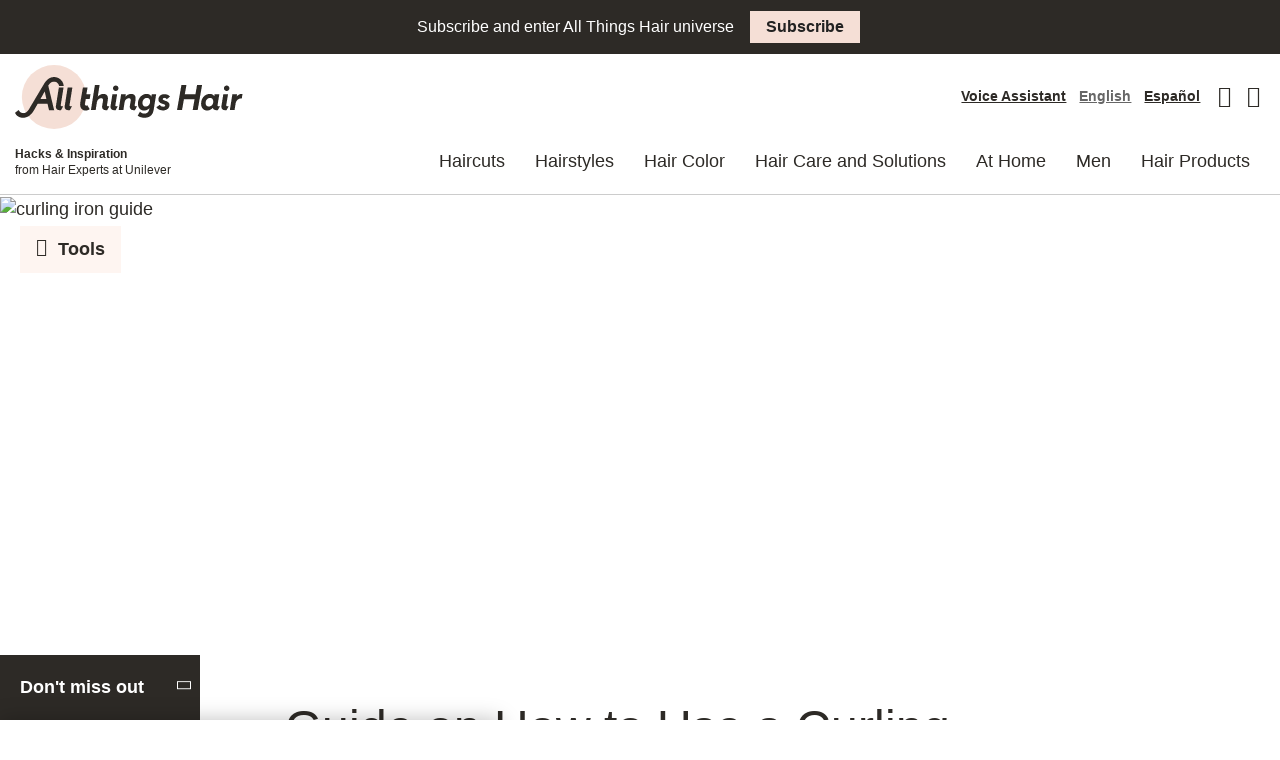

--- FILE ---
content_type: text/html; charset=UTF-8
request_url: https://www.allthingshair.com/en-us/hairstyles-haircuts/curly-hairstyles/curling-iron-full-guide/
body_size: 69280
content:

<!DOCTYPE html>
<html lang="en-US">

<head>
	<link rel="preload" as="image" fetchpriority="high" href="https://st4allthings4p4ci.blob.core.windows.net/allthingshair/allthingshair/wp-content/uploads/sites/3/2023/04/11171329/all-things-hair-curling-iron-guide-220-377x566.jpg">
<link rel="preconnect" href="//s.go-mpulse.net" crossorigin>

		<link rel="preload" as="font" href="https://www.allthingshair.com/en-us/wp-content/themes/ath-2022-premium/assets/fonts/icons/icons.woff2" crossorigin>
			<link rel="preload" as="font" href="https://www.allthingshair.com/en-us/wp-content/themes/ath-2022-premium/assets/fonts/avenir/woff2/Avenir-Book.woff2" crossorigin>
			<link rel="preload" as="font" href="https://www.allthingshair.com/en-us/wp-content/themes/ath-2022-premium/assets/fonts/avenir/woff2/Avenir-BookOblique.woff2" crossorigin>
			<link rel="preload" as="font" href="https://www.allthingshair.com/en-us/wp-content/themes/ath-2022-premium/assets/fonts/avenir/woff2/Avenir-Black.woff2" crossorigin>
			<link rel="preload" as="font" href="https://www.allthingshair.com/en-us/wp-content/themes/ath-2022-premium/assets/fonts/avenir/woff2/Avenir-BlackOblique.woff2" crossorigin>
			<link rel="preload" as="font" href="https://www.allthingshair.com/en-us/wp-content/themes/ath-2022-premium/assets/fonts/brother-1816/woff2/Brother-1816-Black.woff2" crossorigin>
			<link rel="preload" as="font" href="https://www.allthingshair.com/en-us/wp-content/themes/ath-2022-premium/assets/fonts/brother-1816/woff2/Brother-1816-Book.woff2" crossorigin>
			<link rel="preload" as="font" href="https://www.allthingshair.com/en-us/wp-content/themes/ath-2022-premium/assets/fonts/brother-1816/woff2/Brother-1816-Medium.woff2" crossorigin>
	





	<link rel="preconnect" href="//cdn.pricespider.com" crossorigin>







	
<!-- Google Tag Manager -->
<script type="text/plain" class="gtmInline">(function(w,d,s,l,i){w[l]=w[l]||[];w[l].push({'gtm.start':new Date().getTime(),event:'gtm.js'});
var f=d.getElementsByTagName(s)[0],j=d.createElement(s),dl=l!='dataLayer'?'&l='+l:'';
j.async=true;j.src='https://www.googletagmanager.com/gtm.js?id='+i+dl;
f.parentNode.insertBefore(j,f);})(window,document,'script','dataLayer','GTM-NWKZSWS');</script>
<!-- End Google Tag Manager -->


	<meta charset="UTF-8">
	<meta name="viewport" content="width=device-width, initial-scale=1">
	<meta http-equiv="X-UA-Compatible" content="ie=edge">

	<!-- Color for the Android Chrome title bar -->
	<meta name="theme-color" content="#000000">
	<link rel="profile" href="http://gmpg.org/xfn/11">
	<link rel="icon" type="image/png" sizes="96x96" href="https://www.allthingshair.com/en-us/wp-content/themes/ath-2022-premium/assets/img/favicon.png">

	<meta name='botify-site-verification' content='jc2QHzHWo9MSblPxK7Xrng97DTFCoBOH'>

<script src="https://c.evidon.com/dg/dg.js" class="ad-choice-evidon" type="text/plain" companyid="2523"></script>

	<script type="text/plain" src="//assets.adobedtm.com/e6bd1902389a/633dd490ad68/launch-ec8b08881b01.min.js" async class="adobe"></script>
	<script type="text/plain" src="https://seoab.io" async id="ceab945b-558d-4024-90db-8d1d6f2b3080" class="seoab"></script>


<meta name="ps-key" content="1750-5db35533e7e0900023c8b1e1">
<meta name="ps-country" content="US">
<meta name="ps-language" content="en">
<script type="text/plain" src="//cdn.pricespider.com/1/lib/ps-widget.js" async class="pricespider"></script>
<script type="text/plain" src="//cdn.pricespider.com/1/1750/ps-utid.js" async class="pricesspider"></script>


<script type="text/plain" id="adChoiceInline">
	(function (id){
		function append(scriptid, url, async) {
			var d = document,
				sn = 'script',
				f = d.getElementsByTagName(sn)[0];

			if (!f)
				f = d.head;

			var s = d.createElement(sn);
			s.async = async;
			s.id = scriptid;
			s.src = url;
			s.charset = 'utf-8';
			f.parentNode.insertBefore(s, f);
		}

		function is2parttld(value) {
			var tldindicators = ['co', 'com', 'info', 'web', 'info', 'gov', 'edu', 'biz', 'net', 'org'];
			var countryindicators = ['uk', 'us', 'fr', 'es', 'de', 'at', 'au', 'ae', 'be', 'br', 'ca', 'ch', 'cn', 'co', 'cz', 'dk', 'eg', 'eu', 'fi', 'gb', 'gr', 'hk', 'hr', 'hu', 'ie', 'in', 'jp', 'mx', 'nl', 'no', 'nz', 'pl', 'ro', 'ru', 'se'];
			return (tldindicators.indexOf(value) !== -1 || countryindicators.indexOf(value) !== -1);
		}

		function getRootDomain() {
			var parts = window.location.hostname.split('.');
			if (parts.length === 2)
				rootDomain = parts[0];
			else if (parts.length > 2) {
				// see if the next to last value is a common tld
				var part = parts[parts.length - 2];
				if (is2parttld(part)) {
					rootDomain = parts[parts.length - 3];
					// go back one more
				} else {
					rootDomain = part;
				}
			}
			return rootDomain;
		}
		window.evidon = {};
		window.evidon.id = id;
		window.evidon.test = false;
		// set to true for non-production testing. //
		window.evidon.userid = '';
		var cdn = '//c.evidon.com/',
			rootDomain = getRootDomain(),
			noticecdn = cdn + 'sitenotice/';

		append('evidon-notice', noticecdn + 'evidon-sitenotice-tag.js', false);
		append('evidon-location', cdn + 'geo/country.js', true);
		append('evidon-themes', noticecdn + id + '/snthemes.js', true);

		if (rootDomain)
			append('evidon-settings', noticecdn + id + '/' + rootDomain + (window.evidon.test ? '/test' : '') + '/settings.js', true);

		window.evidon.priorConsentCallback = function (categories, vendors, cookies) {
			// add the tags which need to wait for prior consent
			// here. This should be all your advertising tags and
			// probably most of your social and tracking tags.
		}

		window.evidon.closeCallback = function () {
			// this is executed if the user closed a UI element without either Accepting (providing consent)
			// or Declining (declining to provide consent).
		}

		window.evidon.consentWithdrawnCallback = function () {
			// this is exeucted if the user withdraws consent and elects to
			// no longer allow technologies to run on the site.
		}

		window.evidon.consentDeclinedCallback = function () {
			// this is executed if the user explicitly declines giving consent by
			// using a Decline button
		} })(2523);
</script><meta name='robots' content='index, follow, max-image-preview:large, max-snippet:-1, max-video-preview:-1' />

	<!-- This site is optimized with the Yoast SEO Premium plugin v22.0 (Yoast SEO v22.0) - https://yoast.com/wordpress/plugins/seo/ -->
	<title>How To Use a Curling Iron: Complete Guide | All Things Hair US</title>
	<meta name="description" content="Whether you have short or long hair we&#039;re showing you how to use a curling iron with a clamp. This full guide is for beginners and pros." />
	<link rel="canonical" href="https://www.allthingshair.com/en-us/hair-products/tools/curling-iron-full-guide/" />
	<meta property="og:locale" content="en_US" />
	<meta property="og:type" content="article" />
	<meta property="og:title" content="Guide on How to Use a Curling Iron on Any Hair Length" />
	<meta property="og:description" content="Whether you have short or long hair we&#039;re showing you how to use a curling iron with a clamp. This full guide is for beginners and pros." />
	<meta property="og:url" content="https://www.allthingshair.com/en-us/hair-products/tools/curling-iron-full-guide/" />
	<meta property="og:site_name" content="All Things Hair United States" />
	<meta property="article:publisher" content="https://www.facebook.com/AllThingsHairUSA/" />
	<meta property="article:published_time" content="2023-12-27T15:00:43+00:00" />
	<meta property="article:modified_time" content="2024-01-01T23:40:25+00:00" />
	<meta property="og:image" content="https://st4allthings4p4ci.blob.core.windows.net/allthingshair/allthingshair/wp-content/uploads/sites/3/2023/04/11171329/all-things-hair-curling-iron-guide-220.jpg" />
	<meta property="og:image:width" content="2000" />
	<meta property="og:image:height" content="1333" />
	<meta property="og:image:type" content="image/jpeg" />
	<meta name="author" content="All Things Hair" />
	<meta name="twitter:card" content="summary_large_image" />
	<meta name="twitter:creator" content="@allthingshairUS" />
	<meta name="twitter:site" content="@allthingshairUS" />
	<meta name="twitter:label1" content="Written by" />
	<meta name="twitter:data1" content="All Things Hair" />
	<meta name="twitter:label2" content="Est. reading time" />
	<meta name="twitter:data2" content="9 minutes" />
	<style media="all">*,*:before,*:after{-webkit-box-sizing:border-box;box-sizing:border-box}html{font-family:sans-serif;line-height:1.15;-webkit-text-size-adjust:100%;-webkit-tap-highlight-color:rgba(0,0,0,0)}article,aside,figcaption,figure,footer,header,hgroup,main,nav,section{display:block}body{margin:0;font-family:"Avenir","Proxima Nova Alt",-apple-system,BlinkMacSystemFont,"Segoe UI",Roboto,"Helvetica Neue",Arial,"Noto Sans",sans-serif,"Apple Color Emoji","Segoe UI Emoji","Segoe UI Symbol","Noto Color Emoji";font-size:1rem;font-weight:400;line-height:1.4;color:#2d2a26;text-align:left;background-color:#fff}[tabindex="-1"]:focus{outline:0 !important}hr{-webkit-box-sizing:content-box;box-sizing:content-box;height:0;overflow:visible}h1,h2,h3,h4,h5,h6{margin-top:0;margin-bottom:.5rem}p{margin-top:0;margin-bottom:1rem}abbr[title],abbr[data-original-title]{text-decoration:underline;-webkit-text-decoration:underline dotted;text-decoration:underline dotted;cursor:help;border-bottom:0;-webkit-text-decoration-skip-ink:none;text-decoration-skip-ink:none}address{margin-bottom:1rem;font-style:normal;line-height:inherit}ol,ul,dl{margin-top:0;margin-bottom:1rem}ol ol,ul ul,ol ul,ul ol{margin-bottom:0}dt{font-weight:700}dd{margin-bottom:.5rem;margin-left:0}blockquote{margin:0 0 1rem}b,strong{font-weight:bolder}small{font-size:80%}sub,sup{position:relative;font-size:75%;line-height:0;vertical-align:baseline}sub{bottom:-.25em}sup{top:-.5em}a{color:#2d2a26;text-decoration:none;background-color:transparent}a:hover{color:#040303;text-decoration:none}a:not([href]):not([tabindex]){color:inherit;text-decoration:none}a:not([href]):not([tabindex]):hover,a:not([href]):not([tabindex]):focus{color:inherit;text-decoration:none}a:not([href]):not([tabindex]):focus{outline:0}pre,code,kbd,samp{font-family:SFMono-Regular,Menlo,Monaco,Consolas,"Liberation Mono","Courier New",monospace;font-size:1em}pre{margin-top:0;margin-bottom:1rem;overflow:auto}figure{margin:0 0 1rem}img{vertical-align:middle;border-style:none}svg{overflow:hidden;vertical-align:middle}table{border-collapse:collapse}caption{padding-top:.75rem;padding-bottom:.75rem;color:#666;text-align:left;caption-side:bottom}th{text-align:inherit}label{display:inline-block;margin-bottom:.5rem}button{border-radius:0}button:focus{outline:1px dotted;outline:5px auto -webkit-focus-ring-color}input,button,select,optgroup,textarea{margin:0;font-family:inherit;font-size:inherit;line-height:inherit}button,input{overflow:visible}button,select{text-transform:none}select{word-wrap:normal}button,[type=button],[type=reset],[type=submit]{-webkit-appearance:button}button:not(:disabled),[type=button]:not(:disabled),[type=reset]:not(:disabled),[type=submit]:not(:disabled){cursor:pointer}button::-moz-focus-inner,[type=button]::-moz-focus-inner,[type=reset]::-moz-focus-inner,[type=submit]::-moz-focus-inner{padding:0;border-style:none}input[type=radio],input[type=checkbox]{-webkit-box-sizing:border-box;box-sizing:border-box;padding:0}input[type=date],input[type=time],input[type=datetime-local],input[type=month]{-webkit-appearance:listbox}textarea{overflow:auto;resize:vertical}fieldset{min-width:0;padding:0;margin:0;border:0}legend{display:block;width:100%;max-width:100%;padding:0;margin-bottom:.5rem;font-size:1.5rem;line-height:inherit;color:inherit;white-space:normal}progress{vertical-align:baseline}[type=number]::-webkit-inner-spin-button,[type=number]::-webkit-outer-spin-button{height:auto}[type=search]{outline-offset:-2px;-webkit-appearance:none}[type=search]::-webkit-search-decoration{-webkit-appearance:none}::-webkit-file-upload-button{font:inherit;-webkit-appearance:button}output{display:inline-block}summary{display:list-item;cursor:pointer}template{display:none}[hidden]{display:none !important}h1,h2,h3,h4,h5,h6,.h1,.h2,.h3,.h4,.h5,.h6{margin-bottom:.5rem;font-weight:700;line-height:1.1;color:#2d2a26}h1,.h1{font-size:2rem}h2,.h2{font-size:1.5rem}h3,.h3{font-size:1.25rem}h4,.h4{font-size:.875rem}h5,.h5{font-size:.75rem}h6,.h6{font-size:.625rem}.lead{font-size:1.25rem;font-weight:300}.display-1{font-size:6rem;font-weight:300;line-height:1.1}.display-2{font-size:5.5rem;font-weight:300;line-height:1.1}.display-3{font-size:4.5rem;font-weight:300;line-height:1.1}.display-4{font-size:3.5rem;font-weight:300;line-height:1.1}hr{margin-top:1rem;margin-bottom:1rem;border:0;border-top:1px solid rgba(0,0,0,.1)}small,.small{font-size:80%;font-weight:400}mark,.mark{padding:.2em;background-color:#fcf8e3}.list-unstyled{padding-left:0;list-style:none}.list-inline{padding-left:0;list-style:none}.list-inline-item{display:inline-block}.list-inline-item:not(:last-child){margin-right:.5rem}.initialism{font-size:90%;text-transform:uppercase}.blockquote{margin-bottom:1rem;font-size:1.25rem}.blockquote-footer{display:block;font-size:80%;color:#666}.blockquote-footer:before{content:"\2014\00A0"}.container{width:100%;padding-right:10px;padding-left:10px;margin-right:auto;margin-left:auto}@media (min-width:576px){.container{max-width:540px}}@media (min-width:768px){.container{max-width:720px}}@media (min-width:992px){.container{max-width:960px}}@media (min-width:1200px){.container{max-width:1260px}}.container-fluid{width:100%;padding-right:10px;padding-left:10px;margin-right:auto;margin-left:auto}.row{display:-webkit-box;display:-ms-flexbox;display:flex;-ms-flex-wrap:wrap;flex-wrap:wrap;margin-right:-10px;margin-left:-10px}.no-gutters{margin-right:0;margin-left:0}.no-gutters>.col,.no-gutters>[class*=col-]{padding-right:0;padding-left:0}.col-1,.col-2,.col-3,.col-4,.col-5,.col-6,.col-7,.col-8,.col-9,.col-10,.col-11,.col-12,.col,.col-auto,.col-sm-1,.col-sm-2,.col-sm-3,.col-sm-4,.col-sm-5,.col-sm-6,.col-sm-7,.col-sm-8,.col-sm-9,.col-sm-10,.col-sm-11,.col-sm-12,.col-sm,.col-sm-auto,.col-md-1,.col-md-2,.col-md-3,.col-md-4,.col-md-5,.col-md-6,.col-md-7,.col-md-8,.col-md-9,.col-md-10,.col-md-11,.col-md-12,.col-md,.col-md-auto,.col-lg-1,.col-lg-2,.col-lg-3,.col-lg-4,.col-lg-5,.col-lg-6,.col-lg-7,.col-lg-8,.col-lg-9,.col-lg-10,.col-lg-11,.col-lg-12,.col-lg,.col-lg-auto,.col-xl-1,.col-xl-2,.col-xl-3,.col-xl-4,.col-xl-5,.col-xl-6,.col-xl-7,.col-xl-8,.col-xl-9,.col-xl-10,.col-xl-11,.col-xl-12,.col-xl,.col-xl-auto{position:relative;width:100%;padding-right:10px;padding-left:10px}.col{-ms-flex-preferred-size:0;flex-basis:0;-webkit-box-flex:1;-ms-flex-positive:1;flex-grow:1;max-width:100%}.col-auto{-webkit-box-flex:0;-ms-flex:0 0 auto;flex:0 0 auto;width:auto;max-width:100%}.col-1{-webkit-box-flex:0;-ms-flex:0 0 8.33333%;flex:0 0 8.33333%;max-width:8.33333%}.col-2{-webkit-box-flex:0;-ms-flex:0 0 16.66667%;flex:0 0 16.66667%;max-width:16.66667%}.col-3{-webkit-box-flex:0;-ms-flex:0 0 25%;flex:0 0 25%;max-width:25%}.col-4{-webkit-box-flex:0;-ms-flex:0 0 33.33333%;flex:0 0 33.33333%;max-width:33.33333%}.col-5{-webkit-box-flex:0;-ms-flex:0 0 41.66667%;flex:0 0 41.66667%;max-width:41.66667%}.col-6{-webkit-box-flex:0;-ms-flex:0 0 50%;flex:0 0 50%;max-width:50%}.col-7{-webkit-box-flex:0;-ms-flex:0 0 58.33333%;flex:0 0 58.33333%;max-width:58.33333%}.col-8{-webkit-box-flex:0;-ms-flex:0 0 66.66667%;flex:0 0 66.66667%;max-width:66.66667%}.col-9{-webkit-box-flex:0;-ms-flex:0 0 75%;flex:0 0 75%;max-width:75%}.col-10{-webkit-box-flex:0;-ms-flex:0 0 83.33333%;flex:0 0 83.33333%;max-width:83.33333%}.col-11{-webkit-box-flex:0;-ms-flex:0 0 91.66667%;flex:0 0 91.66667%;max-width:91.66667%}.col-12{-webkit-box-flex:0;-ms-flex:0 0 100%;flex:0 0 100%;max-width:100%}.order-first{-webkit-box-ordinal-group:0;-ms-flex-order:-1;order:-1}.order-last{-webkit-box-ordinal-group:14;-ms-flex-order:13;order:13}.order-0{-webkit-box-ordinal-group:1;-ms-flex-order:0;order:0}.order-1{-webkit-box-ordinal-group:2;-ms-flex-order:1;order:1}.order-2{-webkit-box-ordinal-group:3;-ms-flex-order:2;order:2}.order-3{-webkit-box-ordinal-group:4;-ms-flex-order:3;order:3}.order-4{-webkit-box-ordinal-group:5;-ms-flex-order:4;order:4}.order-5{-webkit-box-ordinal-group:6;-ms-flex-order:5;order:5}.order-6{-webkit-box-ordinal-group:7;-ms-flex-order:6;order:6}.order-7{-webkit-box-ordinal-group:8;-ms-flex-order:7;order:7}.order-8{-webkit-box-ordinal-group:9;-ms-flex-order:8;order:8}.order-9{-webkit-box-ordinal-group:10;-ms-flex-order:9;order:9}.order-10{-webkit-box-ordinal-group:11;-ms-flex-order:10;order:10}.order-11{-webkit-box-ordinal-group:12;-ms-flex-order:11;order:11}.order-12{-webkit-box-ordinal-group:13;-ms-flex-order:12;order:12}.offset-1{margin-left:8.33333%}.offset-2{margin-left:16.66667%}.offset-3{margin-left:25%}.offset-4{margin-left:33.33333%}.offset-5{margin-left:41.66667%}.offset-6{margin-left:50%}.offset-7{margin-left:58.33333%}.offset-8{margin-left:66.66667%}.offset-9{margin-left:75%}.offset-10{margin-left:83.33333%}.offset-11{margin-left:91.66667%}@media (min-width:576px){.col-sm{-ms-flex-preferred-size:0;flex-basis:0;-webkit-box-flex:1;-ms-flex-positive:1;flex-grow:1;max-width:100%}.col-sm-auto{-webkit-box-flex:0;-ms-flex:0 0 auto;flex:0 0 auto;width:auto;max-width:100%}.col-sm-1{-webkit-box-flex:0;-ms-flex:0 0 8.33333%;flex:0 0 8.33333%;max-width:8.33333%}.col-sm-2{-webkit-box-flex:0;-ms-flex:0 0 16.66667%;flex:0 0 16.66667%;max-width:16.66667%}.col-sm-3{-webkit-box-flex:0;-ms-flex:0 0 25%;flex:0 0 25%;max-width:25%}.col-sm-4{-webkit-box-flex:0;-ms-flex:0 0 33.33333%;flex:0 0 33.33333%;max-width:33.33333%}.col-sm-5{-webkit-box-flex:0;-ms-flex:0 0 41.66667%;flex:0 0 41.66667%;max-width:41.66667%}.col-sm-6{-webkit-box-flex:0;-ms-flex:0 0 50%;flex:0 0 50%;max-width:50%}.col-sm-7{-webkit-box-flex:0;-ms-flex:0 0 58.33333%;flex:0 0 58.33333%;max-width:58.33333%}.col-sm-8{-webkit-box-flex:0;-ms-flex:0 0 66.66667%;flex:0 0 66.66667%;max-width:66.66667%}.col-sm-9{-webkit-box-flex:0;-ms-flex:0 0 75%;flex:0 0 75%;max-width:75%}.col-sm-10{-webkit-box-flex:0;-ms-flex:0 0 83.33333%;flex:0 0 83.33333%;max-width:83.33333%}.col-sm-11{-webkit-box-flex:0;-ms-flex:0 0 91.66667%;flex:0 0 91.66667%;max-width:91.66667%}.col-sm-12{-webkit-box-flex:0;-ms-flex:0 0 100%;flex:0 0 100%;max-width:100%}.order-sm-first{-webkit-box-ordinal-group:0;-ms-flex-order:-1;order:-1}.order-sm-last{-webkit-box-ordinal-group:14;-ms-flex-order:13;order:13}.order-sm-0{-webkit-box-ordinal-group:1;-ms-flex-order:0;order:0}.order-sm-1{-webkit-box-ordinal-group:2;-ms-flex-order:1;order:1}.order-sm-2{-webkit-box-ordinal-group:3;-ms-flex-order:2;order:2}.order-sm-3{-webkit-box-ordinal-group:4;-ms-flex-order:3;order:3}.order-sm-4{-webkit-box-ordinal-group:5;-ms-flex-order:4;order:4}.order-sm-5{-webkit-box-ordinal-group:6;-ms-flex-order:5;order:5}.order-sm-6{-webkit-box-ordinal-group:7;-ms-flex-order:6;order:6}.order-sm-7{-webkit-box-ordinal-group:8;-ms-flex-order:7;order:7}.order-sm-8{-webkit-box-ordinal-group:9;-ms-flex-order:8;order:8}.order-sm-9{-webkit-box-ordinal-group:10;-ms-flex-order:9;order:9}.order-sm-10{-webkit-box-ordinal-group:11;-ms-flex-order:10;order:10}.order-sm-11{-webkit-box-ordinal-group:12;-ms-flex-order:11;order:11}.order-sm-12{-webkit-box-ordinal-group:13;-ms-flex-order:12;order:12}.offset-sm-0{margin-left:0}.offset-sm-1{margin-left:8.33333%}.offset-sm-2{margin-left:16.66667%}.offset-sm-3{margin-left:25%}.offset-sm-4{margin-left:33.33333%}.offset-sm-5{margin-left:41.66667%}.offset-sm-6{margin-left:50%}.offset-sm-7{margin-left:58.33333%}.offset-sm-8{margin-left:66.66667%}.offset-sm-9{margin-left:75%}.offset-sm-10{margin-left:83.33333%}.offset-sm-11{margin-left:91.66667%}}@media (min-width:768px){.col-md{-ms-flex-preferred-size:0;flex-basis:0;-webkit-box-flex:1;-ms-flex-positive:1;flex-grow:1;max-width:100%}.col-md-auto{-webkit-box-flex:0;-ms-flex:0 0 auto;flex:0 0 auto;width:auto;max-width:100%}.col-md-1{-webkit-box-flex:0;-ms-flex:0 0 8.33333%;flex:0 0 8.33333%;max-width:8.33333%}.col-md-2{-webkit-box-flex:0;-ms-flex:0 0 16.66667%;flex:0 0 16.66667%;max-width:16.66667%}.col-md-3{-webkit-box-flex:0;-ms-flex:0 0 25%;flex:0 0 25%;max-width:25%}.col-md-4{-webkit-box-flex:0;-ms-flex:0 0 33.33333%;flex:0 0 33.33333%;max-width:33.33333%}.col-md-5{-webkit-box-flex:0;-ms-flex:0 0 41.66667%;flex:0 0 41.66667%;max-width:41.66667%}.col-md-6{-webkit-box-flex:0;-ms-flex:0 0 50%;flex:0 0 50%;max-width:50%}.col-md-7{-webkit-box-flex:0;-ms-flex:0 0 58.33333%;flex:0 0 58.33333%;max-width:58.33333%}.col-md-8{-webkit-box-flex:0;-ms-flex:0 0 66.66667%;flex:0 0 66.66667%;max-width:66.66667%}.col-md-9{-webkit-box-flex:0;-ms-flex:0 0 75%;flex:0 0 75%;max-width:75%}.col-md-10{-webkit-box-flex:0;-ms-flex:0 0 83.33333%;flex:0 0 83.33333%;max-width:83.33333%}.col-md-11{-webkit-box-flex:0;-ms-flex:0 0 91.66667%;flex:0 0 91.66667%;max-width:91.66667%}.col-md-12{-webkit-box-flex:0;-ms-flex:0 0 100%;flex:0 0 100%;max-width:100%}.order-md-first{-webkit-box-ordinal-group:0;-ms-flex-order:-1;order:-1}.order-md-last{-webkit-box-ordinal-group:14;-ms-flex-order:13;order:13}.order-md-0{-webkit-box-ordinal-group:1;-ms-flex-order:0;order:0}.order-md-1{-webkit-box-ordinal-group:2;-ms-flex-order:1;order:1}.order-md-2{-webkit-box-ordinal-group:3;-ms-flex-order:2;order:2}.order-md-3{-webkit-box-ordinal-group:4;-ms-flex-order:3;order:3}.order-md-4{-webkit-box-ordinal-group:5;-ms-flex-order:4;order:4}.order-md-5{-webkit-box-ordinal-group:6;-ms-flex-order:5;order:5}.order-md-6{-webkit-box-ordinal-group:7;-ms-flex-order:6;order:6}.order-md-7{-webkit-box-ordinal-group:8;-ms-flex-order:7;order:7}.order-md-8{-webkit-box-ordinal-group:9;-ms-flex-order:8;order:8}.order-md-9{-webkit-box-ordinal-group:10;-ms-flex-order:9;order:9}.order-md-10{-webkit-box-ordinal-group:11;-ms-flex-order:10;order:10}.order-md-11{-webkit-box-ordinal-group:12;-ms-flex-order:11;order:11}.order-md-12{-webkit-box-ordinal-group:13;-ms-flex-order:12;order:12}.offset-md-0{margin-left:0}.offset-md-1{margin-left:8.33333%}.offset-md-2{margin-left:16.66667%}.offset-md-3{margin-left:25%}.offset-md-4{margin-left:33.33333%}.offset-md-5{margin-left:41.66667%}.offset-md-6{margin-left:50%}.offset-md-7{margin-left:58.33333%}.offset-md-8{margin-left:66.66667%}.offset-md-9{margin-left:75%}.offset-md-10{margin-left:83.33333%}.offset-md-11{margin-left:91.66667%}}@media (min-width:992px){.col-lg{-ms-flex-preferred-size:0;flex-basis:0;-webkit-box-flex:1;-ms-flex-positive:1;flex-grow:1;max-width:100%}.col-lg-auto{-webkit-box-flex:0;-ms-flex:0 0 auto;flex:0 0 auto;width:auto;max-width:100%}.col-lg-1{-webkit-box-flex:0;-ms-flex:0 0 8.33333%;flex:0 0 8.33333%;max-width:8.33333%}.col-lg-2{-webkit-box-flex:0;-ms-flex:0 0 16.66667%;flex:0 0 16.66667%;max-width:16.66667%}.col-lg-3{-webkit-box-flex:0;-ms-flex:0 0 25%;flex:0 0 25%;max-width:25%}.col-lg-4{-webkit-box-flex:0;-ms-flex:0 0 33.33333%;flex:0 0 33.33333%;max-width:33.33333%}.col-lg-5{-webkit-box-flex:0;-ms-flex:0 0 41.66667%;flex:0 0 41.66667%;max-width:41.66667%}.col-lg-6{-webkit-box-flex:0;-ms-flex:0 0 50%;flex:0 0 50%;max-width:50%}.col-lg-7{-webkit-box-flex:0;-ms-flex:0 0 58.33333%;flex:0 0 58.33333%;max-width:58.33333%}.col-lg-8{-webkit-box-flex:0;-ms-flex:0 0 66.66667%;flex:0 0 66.66667%;max-width:66.66667%}.col-lg-9{-webkit-box-flex:0;-ms-flex:0 0 75%;flex:0 0 75%;max-width:75%}.col-lg-10{-webkit-box-flex:0;-ms-flex:0 0 83.33333%;flex:0 0 83.33333%;max-width:83.33333%}.col-lg-11{-webkit-box-flex:0;-ms-flex:0 0 91.66667%;flex:0 0 91.66667%;max-width:91.66667%}.col-lg-12{-webkit-box-flex:0;-ms-flex:0 0 100%;flex:0 0 100%;max-width:100%}.order-lg-first{-webkit-box-ordinal-group:0;-ms-flex-order:-1;order:-1}.order-lg-last{-webkit-box-ordinal-group:14;-ms-flex-order:13;order:13}.order-lg-0{-webkit-box-ordinal-group:1;-ms-flex-order:0;order:0}.order-lg-1{-webkit-box-ordinal-group:2;-ms-flex-order:1;order:1}.order-lg-2{-webkit-box-ordinal-group:3;-ms-flex-order:2;order:2}.order-lg-3{-webkit-box-ordinal-group:4;-ms-flex-order:3;order:3}.order-lg-4{-webkit-box-ordinal-group:5;-ms-flex-order:4;order:4}.order-lg-5{-webkit-box-ordinal-group:6;-ms-flex-order:5;order:5}.order-lg-6{-webkit-box-ordinal-group:7;-ms-flex-order:6;order:6}.order-lg-7{-webkit-box-ordinal-group:8;-ms-flex-order:7;order:7}.order-lg-8{-webkit-box-ordinal-group:9;-ms-flex-order:8;order:8}.order-lg-9{-webkit-box-ordinal-group:10;-ms-flex-order:9;order:9}.order-lg-10{-webkit-box-ordinal-group:11;-ms-flex-order:10;order:10}.order-lg-11{-webkit-box-ordinal-group:12;-ms-flex-order:11;order:11}.order-lg-12{-webkit-box-ordinal-group:13;-ms-flex-order:12;order:12}.offset-lg-0{margin-left:0}.offset-lg-1{margin-left:8.33333%}.offset-lg-2{margin-left:16.66667%}.offset-lg-3{margin-left:25%}.offset-lg-4{margin-left:33.33333%}.offset-lg-5{margin-left:41.66667%}.offset-lg-6{margin-left:50%}.offset-lg-7{margin-left:58.33333%}.offset-lg-8{margin-left:66.66667%}.offset-lg-9{margin-left:75%}.offset-lg-10{margin-left:83.33333%}.offset-lg-11{margin-left:91.66667%}}@media (min-width:1200px){.col-xl{-ms-flex-preferred-size:0;flex-basis:0;-webkit-box-flex:1;-ms-flex-positive:1;flex-grow:1;max-width:100%}.col-xl-auto{-webkit-box-flex:0;-ms-flex:0 0 auto;flex:0 0 auto;width:auto;max-width:100%}.col-xl-1{-webkit-box-flex:0;-ms-flex:0 0 8.33333%;flex:0 0 8.33333%;max-width:8.33333%}.col-xl-2{-webkit-box-flex:0;-ms-flex:0 0 16.66667%;flex:0 0 16.66667%;max-width:16.66667%}.col-xl-3{-webkit-box-flex:0;-ms-flex:0 0 25%;flex:0 0 25%;max-width:25%}.col-xl-4{-webkit-box-flex:0;-ms-flex:0 0 33.33333%;flex:0 0 33.33333%;max-width:33.33333%}.col-xl-5{-webkit-box-flex:0;-ms-flex:0 0 41.66667%;flex:0 0 41.66667%;max-width:41.66667%}.col-xl-6{-webkit-box-flex:0;-ms-flex:0 0 50%;flex:0 0 50%;max-width:50%}.col-xl-7{-webkit-box-flex:0;-ms-flex:0 0 58.33333%;flex:0 0 58.33333%;max-width:58.33333%}.col-xl-8{-webkit-box-flex:0;-ms-flex:0 0 66.66667%;flex:0 0 66.66667%;max-width:66.66667%}.col-xl-9{-webkit-box-flex:0;-ms-flex:0 0 75%;flex:0 0 75%;max-width:75%}.col-xl-10{-webkit-box-flex:0;-ms-flex:0 0 83.33333%;flex:0 0 83.33333%;max-width:83.33333%}.col-xl-11{-webkit-box-flex:0;-ms-flex:0 0 91.66667%;flex:0 0 91.66667%;max-width:91.66667%}.col-xl-12{-webkit-box-flex:0;-ms-flex:0 0 100%;flex:0 0 100%;max-width:100%}.order-xl-first{-webkit-box-ordinal-group:0;-ms-flex-order:-1;order:-1}.order-xl-last{-webkit-box-ordinal-group:14;-ms-flex-order:13;order:13}.order-xl-0{-webkit-box-ordinal-group:1;-ms-flex-order:0;order:0}.order-xl-1{-webkit-box-ordinal-group:2;-ms-flex-order:1;order:1}.order-xl-2{-webkit-box-ordinal-group:3;-ms-flex-order:2;order:2}.order-xl-3{-webkit-box-ordinal-group:4;-ms-flex-order:3;order:3}.order-xl-4{-webkit-box-ordinal-group:5;-ms-flex-order:4;order:4}.order-xl-5{-webkit-box-ordinal-group:6;-ms-flex-order:5;order:5}.order-xl-6{-webkit-box-ordinal-group:7;-ms-flex-order:6;order:6}.order-xl-7{-webkit-box-ordinal-group:8;-ms-flex-order:7;order:7}.order-xl-8{-webkit-box-ordinal-group:9;-ms-flex-order:8;order:8}.order-xl-9{-webkit-box-ordinal-group:10;-ms-flex-order:9;order:9}.order-xl-10{-webkit-box-ordinal-group:11;-ms-flex-order:10;order:10}.order-xl-11{-webkit-box-ordinal-group:12;-ms-flex-order:11;order:11}.order-xl-12{-webkit-box-ordinal-group:13;-ms-flex-order:12;order:12}.offset-xl-0{margin-left:0}.offset-xl-1{margin-left:8.33333%}.offset-xl-2{margin-left:16.66667%}.offset-xl-3{margin-left:25%}.offset-xl-4{margin-left:33.33333%}.offset-xl-5{margin-left:41.66667%}.offset-xl-6{margin-left:50%}.offset-xl-7{margin-left:58.33333%}.offset-xl-8{margin-left:66.66667%}.offset-xl-9{margin-left:75%}.offset-xl-10{margin-left:83.33333%}.offset-xl-11{margin-left:91.66667%}}.form-control{display:block;width:100%;height:calc(1.4em + 1.5rem + 2px);padding:.75rem 1rem;font-size:1rem;font-weight:400;line-height:1.4;color:#4d4d4d;background-color:#fff;background-clip:padding-box;border:1px solid #ccc;border-radius:.25rem;-webkit-transition:border-color .15s ease-in-out,-webkit-box-shadow .15s ease-in-out;transition:border-color .15s ease-in-out,-webkit-box-shadow .15s ease-in-out;-o-transition:border-color .15s ease-in-out,box-shadow .15s ease-in-out;transition:border-color .15s ease-in-out,box-shadow .15s ease-in-out;transition:border-color .15s ease-in-out,box-shadow .15s ease-in-out,-webkit-box-shadow .15s ease-in-out}@media (prefers-reduced-motion:reduce){.form-control{-webkit-transition:none;-o-transition:none;transition:none}}.form-control::-ms-expand{background-color:transparent;border:0}.form-control:focus{color:#4d4d4d;background-color:#fff;border-color:#726b60;outline:0;-webkit-box-shadow:0 0 0 .2rem rgba(45,42,38,.25);box-shadow:0 0 0 .2rem rgba(45,42,38,.25)}.form-control::-webkit-input-placeholder{color:#666;opacity:1}.form-control::-moz-placeholder{color:#666;opacity:1}.form-control:-ms-input-placeholder{color:#666;opacity:1}.form-control::-ms-input-placeholder{color:#666;opacity:1}.form-control::placeholder{color:#666;opacity:1}.form-control:disabled,.form-control[readonly]{background-color:#eee;opacity:1}select.form-control:focus::-ms-value{color:#4d4d4d;background-color:#fff}.form-control-file,.form-control-range{display:block;width:100%}.col-form-label{padding-top:calc(.75rem + 1px);padding-bottom:calc(.75rem + 1px);margin-bottom:0;font-size:inherit;line-height:1.4}.col-form-label-lg{padding-top:calc(.5rem + 1px);padding-bottom:calc(.5rem + 1px);font-size:1.25rem;line-height:1.5}.col-form-label-sm{padding-top:calc(.25rem + 1px);padding-bottom:calc(.25rem + 1px);font-size:.875rem;line-height:1.43}.form-control-plaintext{display:block;width:100%;padding-top:.75rem;padding-bottom:.75rem;margin-bottom:0;line-height:1.4;color:#2d2a26;background-color:transparent;border:solid transparent;border-width:1px 0}.form-control-plaintext.form-control-sm,.form-control-plaintext.form-control-lg{padding-right:0;padding-left:0}.form-control-sm{height:calc(1.43em + .5rem + 2px);padding:.25rem 1.25rem;font-size:.875rem;line-height:1.43;border-radius:.2rem}.form-control-lg{height:calc(1.5em + 1rem + 2px);padding:.5rem 1rem;font-size:1.25rem;line-height:1.5;border-radius:.3rem}select.form-control[size],select.form-control[multiple]{height:auto}textarea.form-control{height:auto}.form-group{margin-bottom:1rem}.form-text{display:block;margin-top:.25rem}.form-row{display:-webkit-box;display:-ms-flexbox;display:flex;-ms-flex-wrap:wrap;flex-wrap:wrap;margin-right:-5px;margin-left:-5px}.form-row>.col,.form-row>[class*=col-]{padding-right:5px;padding-left:5px}.form-check{position:relative;display:block;padding-left:1.25rem}.form-check-input{position:absolute;margin-top:.3rem;margin-left:-1.25rem}.form-check-input:disabled~.form-check-label{color:#666}.form-check-label{margin-bottom:0}.form-check-inline{display:-webkit-inline-box;display:-ms-inline-flexbox;display:inline-flex;-webkit-box-align:center;-ms-flex-align:center;align-items:center;padding-left:0;margin-right:.75rem}.form-check-inline .form-check-input{position:static;margin-top:0;margin-right:.3125rem;margin-left:0}.valid-feedback{display:none;width:100%;margin-top:.25rem;font-size:80%;color:#28a745}.valid-tooltip{position:absolute;top:100%;z-index:5;display:none;max-width:100%;padding:.25rem .5rem;margin-top:.1rem;font-size:.875rem;line-height:1.4;color:#fff;background-color:rgba(40,167,69,.9);border-radius:.25rem}.was-validated .form-control:valid,.form-control.is-valid{border-color:#28a745;padding-right:calc(1.4em + 1.5rem);background-image:url("data:image/svg+xml,%3csvg xmlns='http://www.w3.org/2000/svg' viewBox='0 0 8 8'%3e%3cpath fill='%2328a745' d='M2.3 6.73L.6 4.53c-.4-1.04.46-1.4 1.1-.8l1.1 1.4 3.4-3.8c.6-.63 1.6-.27 1.2.7l-4 4.6c-.43.5-.8.4-1.1.1z'/%3e%3c/svg%3e");background-repeat:no-repeat;background-position:center right calc(.35em + .375rem);background-size:calc(.7em + .75rem) calc(.7em + .75rem)}.was-validated .form-control:valid:focus,.form-control.is-valid:focus{border-color:#28a745;-webkit-box-shadow:0 0 0 .2rem rgba(40,167,69,.25);box-shadow:0 0 0 .2rem rgba(40,167,69,.25)}.was-validated .form-control:valid~.valid-feedback,.was-validated .form-control:valid~.valid-tooltip,.form-control.is-valid~.valid-feedback,.form-control.is-valid~.valid-tooltip{display:block}.was-validated textarea.form-control:valid,textarea.form-control.is-valid{padding-right:calc(1.4em + 1.5rem);background-position:top calc(.35em + .375rem) right calc(.35em + .375rem)}.was-validated .custom-select:valid,.custom-select.is-valid{border-color:#28a745;padding-right:calc((1em + 1.5rem)*3/4 + 2rem);background:url("data:image/svg+xml,%3csvg xmlns='http://www.w3.org/2000/svg' viewBox='0 0 4 5'%3e%3cpath fill='%23333' d='M2 0L0 2h4zm0 5L0 3h4z'/%3e%3c/svg%3e") no-repeat right 1rem center/8px 10px,url("data:image/svg+xml,%3csvg xmlns='http://www.w3.org/2000/svg' viewBox='0 0 8 8'%3e%3cpath fill='%2328a745' d='M2.3 6.73L.6 4.53c-.4-1.04.46-1.4 1.1-.8l1.1 1.4 3.4-3.8c.6-.63 1.6-.27 1.2.7l-4 4.6c-.43.5-.8.4-1.1.1z'/%3e%3c/svg%3e") #fff no-repeat center right 2rem/calc(.7em + .75rem) calc(.7em + .75rem)}.was-validated .custom-select:valid:focus,.custom-select.is-valid:focus{border-color:#28a745;-webkit-box-shadow:0 0 0 .2rem rgba(40,167,69,.25);box-shadow:0 0 0 .2rem rgba(40,167,69,.25)}.was-validated .custom-select:valid~.valid-feedback,.was-validated .custom-select:valid~.valid-tooltip,.custom-select.is-valid~.valid-feedback,.custom-select.is-valid~.valid-tooltip{display:block}.was-validated .form-control-file:valid~.valid-feedback,.was-validated .form-control-file:valid~.valid-tooltip,.form-control-file.is-valid~.valid-feedback,.form-control-file.is-valid~.valid-tooltip{display:block}.was-validated .form-check-input:valid~.form-check-label,.form-check-input.is-valid~.form-check-label{color:#28a745}.was-validated .form-check-input:valid~.valid-feedback,.was-validated .form-check-input:valid~.valid-tooltip,.form-check-input.is-valid~.valid-feedback,.form-check-input.is-valid~.valid-tooltip{display:block}.was-validated .custom-control-input:valid~.custom-control-label,.custom-control-input.is-valid~.custom-control-label{color:#28a745}.was-validated .custom-control-input:valid~.custom-control-label:before,.custom-control-input.is-valid~.custom-control-label:before{border-color:#28a745}.was-validated .custom-control-input:valid~.valid-feedback,.was-validated .custom-control-input:valid~.valid-tooltip,.custom-control-input.is-valid~.valid-feedback,.custom-control-input.is-valid~.valid-tooltip{display:block}.was-validated .custom-control-input:valid:checked~.custom-control-label:before,.custom-control-input.is-valid:checked~.custom-control-label:before{border-color:#34ce57;background-color:#34ce57}.was-validated .custom-control-input:valid:focus~.custom-control-label:before,.custom-control-input.is-valid:focus~.custom-control-label:before{-webkit-box-shadow:0 0 0 .2rem rgba(40,167,69,.25);box-shadow:0 0 0 .2rem rgba(40,167,69,.25)}.was-validated .custom-control-input:valid:focus:not(:checked)~.custom-control-label:before,.custom-control-input.is-valid:focus:not(:checked)~.custom-control-label:before{border-color:#28a745}.was-validated .custom-file-input:valid~.custom-file-label,.custom-file-input.is-valid~.custom-file-label{border-color:#28a745}.was-validated .custom-file-input:valid~.valid-feedback,.was-validated .custom-file-input:valid~.valid-tooltip,.custom-file-input.is-valid~.valid-feedback,.custom-file-input.is-valid~.valid-tooltip{display:block}.was-validated .custom-file-input:valid:focus~.custom-file-label,.custom-file-input.is-valid:focus~.custom-file-label{border-color:#28a745;-webkit-box-shadow:0 0 0 .2rem rgba(40,167,69,.25);box-shadow:0 0 0 .2rem rgba(40,167,69,.25)}.invalid-feedback{display:none;width:100%;margin-top:.25rem;font-size:80%;color:#dc3545}.invalid-tooltip{position:absolute;top:100%;z-index:5;display:none;max-width:100%;padding:.25rem .5rem;margin-top:.1rem;font-size:.875rem;line-height:1.4;color:#fff;background-color:rgba(220,53,69,.9);border-radius:.25rem}.was-validated .form-control:invalid,.form-control.is-invalid{border-color:#dc3545;padding-right:calc(1.4em + 1.5rem);background-image:url("data:image/svg+xml,%3csvg xmlns='http://www.w3.org/2000/svg' fill='%23dc3545' viewBox='-2 -2 7 7'%3e%3cpath stroke='%23dc3545' d='M0 0l3 3m0-3L0 3'/%3e%3ccircle r='.5'/%3e%3ccircle cx='3' r='.5'/%3e%3ccircle cy='3' r='.5'/%3e%3ccircle cx='3' cy='3' r='.5'/%3e%3c/svg%3E");background-repeat:no-repeat;background-position:center right calc(.35em + .375rem);background-size:calc(.7em + .75rem) calc(.7em + .75rem)}.was-validated .form-control:invalid:focus,.form-control.is-invalid:focus{border-color:#dc3545;-webkit-box-shadow:0 0 0 .2rem rgba(220,53,69,.25);box-shadow:0 0 0 .2rem rgba(220,53,69,.25)}.was-validated .form-control:invalid~.invalid-feedback,.was-validated .form-control:invalid~.invalid-tooltip,.form-control.is-invalid~.invalid-feedback,.form-control.is-invalid~.invalid-tooltip{display:block}.was-validated textarea.form-control:invalid,textarea.form-control.is-invalid{padding-right:calc(1.4em + 1.5rem);background-position:top calc(.35em + .375rem) right calc(.35em + .375rem)}.was-validated .custom-select:invalid,.custom-select.is-invalid{border-color:#dc3545;padding-right:calc((1em + 1.5rem)*3/4 + 2rem);background:url("data:image/svg+xml,%3csvg xmlns='http://www.w3.org/2000/svg' viewBox='0 0 4 5'%3e%3cpath fill='%23333' d='M2 0L0 2h4zm0 5L0 3h4z'/%3e%3c/svg%3e") no-repeat right 1rem center/8px 10px,url("data:image/svg+xml,%3csvg xmlns='http://www.w3.org/2000/svg' fill='%23dc3545' viewBox='-2 -2 7 7'%3e%3cpath stroke='%23dc3545' d='M0 0l3 3m0-3L0 3'/%3e%3ccircle r='.5'/%3e%3ccircle cx='3' r='.5'/%3e%3ccircle cy='3' r='.5'/%3e%3ccircle cx='3' cy='3' r='.5'/%3e%3c/svg%3E") #fff no-repeat center right 2rem/calc(.7em + .75rem) calc(.7em + .75rem)}.was-validated .custom-select:invalid:focus,.custom-select.is-invalid:focus{border-color:#dc3545;-webkit-box-shadow:0 0 0 .2rem rgba(220,53,69,.25);box-shadow:0 0 0 .2rem rgba(220,53,69,.25)}.was-validated .custom-select:invalid~.invalid-feedback,.was-validated .custom-select:invalid~.invalid-tooltip,.custom-select.is-invalid~.invalid-feedback,.custom-select.is-invalid~.invalid-tooltip{display:block}.was-validated .form-control-file:invalid~.invalid-feedback,.was-validated .form-control-file:invalid~.invalid-tooltip,.form-control-file.is-invalid~.invalid-feedback,.form-control-file.is-invalid~.invalid-tooltip{display:block}.was-validated .form-check-input:invalid~.form-check-label,.form-check-input.is-invalid~.form-check-label{color:#dc3545}.was-validated .form-check-input:invalid~.invalid-feedback,.was-validated .form-check-input:invalid~.invalid-tooltip,.form-check-input.is-invalid~.invalid-feedback,.form-check-input.is-invalid~.invalid-tooltip{display:block}.was-validated .custom-control-input:invalid~.custom-control-label,.custom-control-input.is-invalid~.custom-control-label{color:#dc3545}.was-validated .custom-control-input:invalid~.custom-control-label:before,.custom-control-input.is-invalid~.custom-control-label:before{border-color:#dc3545}.was-validated .custom-control-input:invalid~.invalid-feedback,.was-validated .custom-control-input:invalid~.invalid-tooltip,.custom-control-input.is-invalid~.invalid-feedback,.custom-control-input.is-invalid~.invalid-tooltip{display:block}.was-validated .custom-control-input:invalid:checked~.custom-control-label:before,.custom-control-input.is-invalid:checked~.custom-control-label:before{border-color:#e4606d;background-color:#e4606d}.was-validated .custom-control-input:invalid:focus~.custom-control-label:before,.custom-control-input.is-invalid:focus~.custom-control-label:before{-webkit-box-shadow:0 0 0 .2rem rgba(220,53,69,.25);box-shadow:0 0 0 .2rem rgba(220,53,69,.25)}.was-validated .custom-control-input:invalid:focus:not(:checked)~.custom-control-label:before,.custom-control-input.is-invalid:focus:not(:checked)~.custom-control-label:before{border-color:#dc3545}.was-validated .custom-file-input:invalid~.custom-file-label,.custom-file-input.is-invalid~.custom-file-label{border-color:#dc3545}.was-validated .custom-file-input:invalid~.invalid-feedback,.was-validated .custom-file-input:invalid~.invalid-tooltip,.custom-file-input.is-invalid~.invalid-feedback,.custom-file-input.is-invalid~.invalid-tooltip{display:block}.was-validated .custom-file-input:invalid:focus~.custom-file-label,.custom-file-input.is-invalid:focus~.custom-file-label{border-color:#dc3545;-webkit-box-shadow:0 0 0 .2rem rgba(220,53,69,.25);box-shadow:0 0 0 .2rem rgba(220,53,69,.25)}.form-inline{display:-webkit-box;display:-ms-flexbox;display:flex;-webkit-box-orient:horizontal;-webkit-box-direction:normal;-ms-flex-flow:row wrap;flex-flow:row wrap;-webkit-box-align:center;-ms-flex-align:center;align-items:center}.form-inline .form-check{width:100%}@media (min-width:576px){.form-inline label{display:-webkit-box;display:-ms-flexbox;display:flex;-webkit-box-align:center;-ms-flex-align:center;align-items:center;-webkit-box-pack:center;-ms-flex-pack:center;justify-content:center;margin-bottom:0}.form-inline .form-group{display:-webkit-box;display:-ms-flexbox;display:flex;-webkit-box-flex:0;-ms-flex:0 0 auto;flex:0 0 auto;-webkit-box-orient:horizontal;-webkit-box-direction:normal;-ms-flex-flow:row wrap;flex-flow:row wrap;-webkit-box-align:center;-ms-flex-align:center;align-items:center;margin-bottom:0}.form-inline .form-control{display:inline-block;width:auto;vertical-align:middle}.form-inline .form-control-plaintext{display:inline-block}.form-inline .input-group,.form-inline .custom-select{width:auto}.form-inline .form-check{display:-webkit-box;display:-ms-flexbox;display:flex;-webkit-box-align:center;-ms-flex-align:center;align-items:center;-webkit-box-pack:center;-ms-flex-pack:center;justify-content:center;width:auto;padding-left:0}.form-inline .form-check-input{position:relative;-ms-flex-negative:0;flex-shrink:0;margin-top:0;margin-right:.25rem;margin-left:0}.form-inline .custom-control{-webkit-box-align:center;-ms-flex-align:center;align-items:center;-webkit-box-pack:center;-ms-flex-pack:center;justify-content:center}.form-inline .custom-control-label{margin-bottom:0}}.btn{display:inline-block;font-weight:700;color:#2d2a26;text-align:center;vertical-align:middle;-webkit-user-select:none;-moz-user-select:none;-ms-user-select:none;user-select:none;background-color:transparent;border:0 solid transparent;padding:.75rem 1rem;font-size:1rem;line-height:1.2;border-radius:0;-webkit-transition:color .15s ease-in-out,background-color .15s ease-in-out,border-color .15s ease-in-out,-webkit-box-shadow .15s ease-in-out;transition:color .15s ease-in-out,background-color .15s ease-in-out,border-color .15s ease-in-out,-webkit-box-shadow .15s ease-in-out;-o-transition:color .15s ease-in-out,background-color .15s ease-in-out,border-color .15s ease-in-out,box-shadow .15s ease-in-out;transition:color .15s ease-in-out,background-color .15s ease-in-out,border-color .15s ease-in-out,box-shadow .15s ease-in-out;transition:color .15s ease-in-out,background-color .15s ease-in-out,border-color .15s ease-in-out,box-shadow .15s ease-in-out,-webkit-box-shadow .15s ease-in-out}@media (prefers-reduced-motion:reduce){.btn{-webkit-transition:none;-o-transition:none;transition:none}}.btn:hover{color:#2d2a26;text-decoration:none}.btn:focus,.btn.focus{outline:0;-webkit-box-shadow:0 0 0 .2rem rgba(45,42,38,.25);box-shadow:0 0 0 .2rem rgba(45,42,38,.25)}.btn.disabled,.btn:disabled{opacity:.65}a.btn.disabled,fieldset:disabled a.btn{pointer-events:none}.btn-primary{color:#fff;background-color:#2d2a26;border-color:#2d2a26}.btn-primary:hover{color:#fff;background-color:#181714;border-color:#11100f}.btn-primary:focus,.btn-primary.focus{-webkit-box-shadow:0 0 0 .2rem rgba(77,74,71,.5);box-shadow:0 0 0 .2rem rgba(77,74,71,.5)}.btn-primary.disabled,.btn-primary:disabled{color:#fff;background-color:#2d2a26;border-color:#2d2a26}.btn-primary:not(:disabled):not(.disabled):active,.btn-primary:not(:disabled):not(.disabled).active,.show>.btn-primary.dropdown-toggle{color:#fff;background-color:#11100f;border-color:#0a0a09}.btn-primary:not(:disabled):not(.disabled):active:focus,.btn-primary:not(:disabled):not(.disabled).active:focus,.show>.btn-primary.dropdown-toggle:focus{-webkit-box-shadow:0 0 0 .2rem rgba(77,74,71,.5);box-shadow:0 0 0 .2rem rgba(77,74,71,.5)}.btn-secondary{color:#fff;background-color:#666;border-color:#666}.btn-secondary:hover{color:#fff;background-color:#535353;border-color:#4d4d4d}.btn-secondary:focus,.btn-secondary.focus{-webkit-box-shadow:0 0 0 .2rem rgba(125,125,125,.5);box-shadow:0 0 0 .2rem rgba(125,125,125,.5)}.btn-secondary.disabled,.btn-secondary:disabled{color:#fff;background-color:#666;border-color:#666}.btn-secondary:not(:disabled):not(.disabled):active,.btn-secondary:not(:disabled):not(.disabled).active,.show>.btn-secondary.dropdown-toggle{color:#fff;background-color:#4d4d4d;border-color:#464646}.btn-secondary:not(:disabled):not(.disabled):active:focus,.btn-secondary:not(:disabled):not(.disabled).active:focus,.show>.btn-secondary.dropdown-toggle:focus{-webkit-box-shadow:0 0 0 .2rem rgba(125,125,125,.5);box-shadow:0 0 0 .2rem rgba(125,125,125,.5)}.btn-success{color:#fff;background-color:#28a745;border-color:#28a745}.btn-success:hover{color:#fff;background-color:#218838;border-color:#1e7e34}.btn-success:focus,.btn-success.focus{-webkit-box-shadow:0 0 0 .2rem rgba(72,180,97,.5);box-shadow:0 0 0 .2rem rgba(72,180,97,.5)}.btn-success.disabled,.btn-success:disabled{color:#fff;background-color:#28a745;border-color:#28a745}.btn-success:not(:disabled):not(.disabled):active,.btn-success:not(:disabled):not(.disabled).active,.show>.btn-success.dropdown-toggle{color:#fff;background-color:#1e7e34;border-color:#1c7430}.btn-success:not(:disabled):not(.disabled):active:focus,.btn-success:not(:disabled):not(.disabled).active:focus,.show>.btn-success.dropdown-toggle:focus{-webkit-box-shadow:0 0 0 .2rem rgba(72,180,97,.5);box-shadow:0 0 0 .2rem rgba(72,180,97,.5)}.btn-info{color:#fff;background-color:#17a2b8;border-color:#17a2b8}.btn-info:hover{color:#fff;background-color:#138496;border-color:#117a8b}.btn-info:focus,.btn-info.focus{-webkit-box-shadow:0 0 0 .2rem rgba(58,176,195,.5);box-shadow:0 0 0 .2rem rgba(58,176,195,.5)}.btn-info.disabled,.btn-info:disabled{color:#fff;background-color:#17a2b8;border-color:#17a2b8}.btn-info:not(:disabled):not(.disabled):active,.btn-info:not(:disabled):not(.disabled).active,.show>.btn-info.dropdown-toggle{color:#fff;background-color:#117a8b;border-color:#10707f}.btn-info:not(:disabled):not(.disabled):active:focus,.btn-info:not(:disabled):not(.disabled).active:focus,.show>.btn-info.dropdown-toggle:focus{-webkit-box-shadow:0 0 0 .2rem rgba(58,176,195,.5);box-shadow:0 0 0 .2rem rgba(58,176,195,.5)}.btn-warning{color:#222;background-color:#fed760;border-color:#fed760}.btn-warning:hover{color:#222;background-color:#fecd3a;border-color:#feca2d}.btn-warning:focus,.btn-warning.focus{-webkit-box-shadow:0 0 0 .2rem rgba(221,188,87,.5);box-shadow:0 0 0 .2rem rgba(221,188,87,.5)}.btn-warning.disabled,.btn-warning:disabled{color:#222;background-color:#fed760;border-color:#fed760}.btn-warning:not(:disabled):not(.disabled):active,.btn-warning:not(:disabled):not(.disabled).active,.show>.btn-warning.dropdown-toggle{color:#222;background-color:#feca2d;border-color:#fec721}.btn-warning:not(:disabled):not(.disabled):active:focus,.btn-warning:not(:disabled):not(.disabled).active:focus,.show>.btn-warning.dropdown-toggle:focus{-webkit-box-shadow:0 0 0 .2rem rgba(221,188,87,.5);box-shadow:0 0 0 .2rem rgba(221,188,87,.5)}.btn-danger{color:#fff;background-color:#dc3545;border-color:#dc3545}.btn-danger:hover{color:#fff;background-color:#c82333;border-color:#bd2130}.btn-danger:focus,.btn-danger.focus{-webkit-box-shadow:0 0 0 .2rem rgba(225,83,97,.5);box-shadow:0 0 0 .2rem rgba(225,83,97,.5)}.btn-danger.disabled,.btn-danger:disabled{color:#fff;background-color:#dc3545;border-color:#dc3545}.btn-danger:not(:disabled):not(.disabled):active,.btn-danger:not(:disabled):not(.disabled).active,.show>.btn-danger.dropdown-toggle{color:#fff;background-color:#bd2130;border-color:#b21f2d}.btn-danger:not(:disabled):not(.disabled):active:focus,.btn-danger:not(:disabled):not(.disabled).active:focus,.show>.btn-danger.dropdown-toggle:focus{-webkit-box-shadow:0 0 0 .2rem rgba(225,83,97,.5);box-shadow:0 0 0 .2rem rgba(225,83,97,.5)}.btn-light{color:#222;background-color:#eee;border-color:#eee}.btn-light:hover{color:#222;background-color:#dbdbdb;border-color:#d5d5d5}.btn-light:focus,.btn-light.focus{-webkit-box-shadow:0 0 0 .2rem rgba(207,207,207,.5);box-shadow:0 0 0 .2rem rgba(207,207,207,.5)}.btn-light.disabled,.btn-light:disabled{color:#222;background-color:#eee;border-color:#eee}.btn-light:not(:disabled):not(.disabled):active,.btn-light:not(:disabled):not(.disabled).active,.show>.btn-light.dropdown-toggle{color:#222;background-color:#d5d5d5;border-color:#cecece}.btn-light:not(:disabled):not(.disabled):active:focus,.btn-light:not(:disabled):not(.disabled).active:focus,.show>.btn-light.dropdown-toggle:focus{-webkit-box-shadow:0 0 0 .2rem rgba(207,207,207,.5);box-shadow:0 0 0 .2rem rgba(207,207,207,.5)}.btn-dark{color:#fff;background-color:#666;border-color:#666}.btn-dark:hover{color:#fff;background-color:#535353;border-color:#4d4d4d}.btn-dark:focus,.btn-dark.focus{-webkit-box-shadow:0 0 0 .2rem rgba(125,125,125,.5);box-shadow:0 0 0 .2rem rgba(125,125,125,.5)}.btn-dark.disabled,.btn-dark:disabled{color:#fff;background-color:#666;border-color:#666}.btn-dark:not(:disabled):not(.disabled):active,.btn-dark:not(:disabled):not(.disabled).active,.show>.btn-dark.dropdown-toggle{color:#fff;background-color:#4d4d4d;border-color:#464646}.btn-dark:not(:disabled):not(.disabled):active:focus,.btn-dark:not(:disabled):not(.disabled).active:focus,.show>.btn-dark.dropdown-toggle:focus{-webkit-box-shadow:0 0 0 .2rem rgba(125,125,125,.5);box-shadow:0 0 0 .2rem rgba(125,125,125,.5)}.btn-dune{color:#fff;background-color:#2d2a26;border-color:#2d2a26}.btn-dune:hover{color:#fff;background-color:#181714;border-color:#11100f}.btn-dune:focus,.btn-dune.focus{-webkit-box-shadow:0 0 0 .2rem rgba(77,74,71,.5);box-shadow:0 0 0 .2rem rgba(77,74,71,.5)}.btn-dune.disabled,.btn-dune:disabled{color:#fff;background-color:#2d2a26;border-color:#2d2a26}.btn-dune:not(:disabled):not(.disabled):active,.btn-dune:not(:disabled):not(.disabled).active,.show>.btn-dune.dropdown-toggle{color:#fff;background-color:#11100f;border-color:#0a0a09}.btn-dune:not(:disabled):not(.disabled):active:focus,.btn-dune:not(:disabled):not(.disabled).active:focus,.show>.btn-dune.dropdown-toggle:focus{-webkit-box-shadow:0 0 0 .2rem rgba(77,74,71,.5);box-shadow:0 0 0 .2rem rgba(77,74,71,.5)}.btn-pink{color:#222;background-color:#f5dfd6;border-color:#f5dfd6}.btn-pink:hover{color:#222;background-color:#eec7b7;border-color:#ebbfad}.btn-pink:focus,.btn-pink.focus{-webkit-box-shadow:0 0 0 .2rem rgba(213,195,187,.5);box-shadow:0 0 0 .2rem rgba(213,195,187,.5)}.btn-pink.disabled,.btn-pink:disabled{color:#222;background-color:#f5dfd6;border-color:#f5dfd6}.btn-pink:not(:disabled):not(.disabled):active,.btn-pink:not(:disabled):not(.disabled).active,.show>.btn-pink.dropdown-toggle{color:#222;background-color:#ebbfad;border-color:#e9b7a3}.btn-pink:not(:disabled):not(.disabled):active:focus,.btn-pink:not(:disabled):not(.disabled).active:focus,.show>.btn-pink.dropdown-toggle:focus{-webkit-box-shadow:0 0 0 .2rem rgba(213,195,187,.5);box-shadow:0 0 0 .2rem rgba(213,195,187,.5)}.btn-lightpink{color:#222;background-color:#fef5f1;border-color:#fef5f1}.btn-lightpink:hover{color:#222;background-color:#fbdccd;border-color:#fbd3c1}.btn-lightpink:focus,.btn-lightpink.focus{-webkit-box-shadow:0 0 0 .2rem rgba(221,213,210,.5);box-shadow:0 0 0 .2rem rgba(221,213,210,.5)}.btn-lightpink.disabled,.btn-lightpink:disabled{color:#222;background-color:#fef5f1;border-color:#fef5f1}.btn-lightpink:not(:disabled):not(.disabled):active,.btn-lightpink:not(:disabled):not(.disabled).active,.show>.btn-lightpink.dropdown-toggle{color:#222;background-color:#fbd3c1;border-color:#facbb6}.btn-lightpink:not(:disabled):not(.disabled):active:focus,.btn-lightpink:not(:disabled):not(.disabled).active:focus,.show>.btn-lightpink.dropdown-toggle:focus{-webkit-box-shadow:0 0 0 .2rem rgba(221,213,210,.5);box-shadow:0 0 0 .2rem rgba(221,213,210,.5)}.btn-gray{color:#222;background-color:#efeefa;border-color:#efeefa}.btn-gray:hover{color:#222;background-color:#d3d0f1;border-color:#cac7ee}.btn-gray:focus,.btn-gray.focus{-webkit-box-shadow:0 0 0 .2rem rgba(208,207,218,.5);box-shadow:0 0 0 .2rem rgba(208,207,218,.5)}.btn-gray.disabled,.btn-gray:disabled{color:#222;background-color:#efeefa;border-color:#efeefa}.btn-gray:not(:disabled):not(.disabled):active,.btn-gray:not(:disabled):not(.disabled).active,.show>.btn-gray.dropdown-toggle{color:#222;background-color:#cac7ee;border-color:#c1bdec}.btn-gray:not(:disabled):not(.disabled):active:focus,.btn-gray:not(:disabled):not(.disabled).active:focus,.show>.btn-gray.dropdown-toggle:focus{-webkit-box-shadow:0 0 0 .2rem rgba(208,207,218,.5);box-shadow:0 0 0 .2rem rgba(208,207,218,.5)}.btn-darkgray{color:#222;background-color:#d9d6f2;border-color:#d9d6f2}.btn-darkgray:hover{color:#222;background-color:#beb9e9;border-color:#b5afe6}.btn-darkgray:focus,.btn-darkgray.focus{-webkit-box-shadow:0 0 0 .2rem rgba(190,187,211,.5);box-shadow:0 0 0 .2rem rgba(190,187,211,.5)}.btn-darkgray.disabled,.btn-darkgray:disabled{color:#222;background-color:#d9d6f2;border-color:#d9d6f2}.btn-darkgray:not(:disabled):not(.disabled):active,.btn-darkgray:not(:disabled):not(.disabled).active,.show>.btn-darkgray.dropdown-toggle{color:#222;background-color:#b5afe6;border-color:#aca6e3}.btn-darkgray:not(:disabled):not(.disabled):active:focus,.btn-darkgray:not(:disabled):not(.disabled).active:focus,.show>.btn-darkgray.dropdown-toggle:focus{-webkit-box-shadow:0 0 0 .2rem rgba(190,187,211,.5);box-shadow:0 0 0 .2rem rgba(190,187,211,.5)}.btn-purple{color:#222;background-color:#ccc9ee;border-color:#ccc9ee}.btn-purple:hover{color:#222;background-color:#b1ace5;border-color:#a7a2e2}.btn-purple:focus,.btn-purple.focus{-webkit-box-shadow:0 0 0 .2rem rgba(179,176,207,.5);box-shadow:0 0 0 .2rem rgba(179,176,207,.5)}.btn-purple.disabled,.btn-purple:disabled{color:#222;background-color:#ccc9ee;border-color:#ccc9ee}.btn-purple:not(:disabled):not(.disabled):active,.btn-purple:not(:disabled):not(.disabled).active,.show>.btn-purple.dropdown-toggle{color:#222;background-color:#a7a2e2;border-color:#9e99df}.btn-purple:not(:disabled):not(.disabled):active:focus,.btn-purple:not(:disabled):not(.disabled).active:focus,.show>.btn-purple.dropdown-toggle:focus{-webkit-box-shadow:0 0 0 .2rem rgba(179,176,207,.5);box-shadow:0 0 0 .2rem rgba(179,176,207,.5)}.btn-black{color:#fff;background-color:#000;border-color:#000}.btn-black:hover{color:#fff;background-color:#000;border-color:#000}.btn-black:focus,.btn-black.focus{-webkit-box-shadow:0 0 0 .2rem rgba(38,38,38,.5);box-shadow:0 0 0 .2rem rgba(38,38,38,.5)}.btn-black.disabled,.btn-black:disabled{color:#fff;background-color:#000;border-color:#000}.btn-black:not(:disabled):not(.disabled):active,.btn-black:not(:disabled):not(.disabled).active,.show>.btn-black.dropdown-toggle{color:#fff;background-color:#000;border-color:#000}.btn-black:not(:disabled):not(.disabled):active:focus,.btn-black:not(:disabled):not(.disabled).active:focus,.show>.btn-black.dropdown-toggle:focus{-webkit-box-shadow:0 0 0 .2rem rgba(38,38,38,.5);box-shadow:0 0 0 .2rem rgba(38,38,38,.5)}.btn-mischka{color:#222;background-color:#dddce8;border-color:#dddce8}.btn-mischka:hover{color:#222;background-color:#c7c5d9;border-color:#bfbdd4}.btn-mischka:focus,.btn-mischka.focus{-webkit-box-shadow:0 0 0 .2rem rgba(193,192,202,.5);box-shadow:0 0 0 .2rem rgba(193,192,202,.5)}.btn-mischka.disabled,.btn-mischka:disabled{color:#222;background-color:#dddce8;border-color:#dddce8}.btn-mischka:not(:disabled):not(.disabled):active,.btn-mischka:not(:disabled):not(.disabled).active,.show>.btn-mischka.dropdown-toggle{color:#222;background-color:#bfbdd4;border-color:#b8b6cf}.btn-mischka:not(:disabled):not(.disabled):active:focus,.btn-mischka:not(:disabled):not(.disabled).active:focus,.show>.btn-mischka.dropdown-toggle:focus{-webkit-box-shadow:0 0 0 .2rem rgba(193,192,202,.5);box-shadow:0 0 0 .2rem rgba(193,192,202,.5)}.btn-lightblue{color:#222;background-color:#f2f1fa;border-color:#f2f1fa}.btn-lightblue:hover{color:#222;background-color:#d8d5f0;border-color:#cfcbed}.btn-lightblue:focus,.btn-lightblue.focus{-webkit-box-shadow:0 0 0 .2rem rgba(211,210,218,.5);box-shadow:0 0 0 .2rem rgba(211,210,218,.5)}.btn-lightblue.disabled,.btn-lightblue:disabled{color:#222;background-color:#f2f1fa;border-color:#f2f1fa}.btn-lightblue:not(:disabled):not(.disabled):active,.btn-lightblue:not(:disabled):not(.disabled).active,.show>.btn-lightblue.dropdown-toggle{color:#222;background-color:#cfcbed;border-color:#c6c2e9}.btn-lightblue:not(:disabled):not(.disabled):active:focus,.btn-lightblue:not(:disabled):not(.disabled).active:focus,.show>.btn-lightblue.dropdown-toggle:focus{-webkit-box-shadow:0 0 0 .2rem rgba(211,210,218,.5);box-shadow:0 0 0 .2rem rgba(211,210,218,.5)}.btn-bridesmaid{color:#222;background-color:#fef0eb;border-color:#fef0eb}.btn-bridesmaid:hover{color:#222;background-color:#fcd5c7;border-color:#fcccba}.btn-bridesmaid:focus,.btn-bridesmaid.focus{-webkit-box-shadow:0 0 0 .2rem rgba(221,209,205,.5);box-shadow:0 0 0 .2rem rgba(221,209,205,.5)}.btn-bridesmaid.disabled,.btn-bridesmaid:disabled{color:#222;background-color:#fef0eb;border-color:#fef0eb}.btn-bridesmaid:not(:disabled):not(.disabled):active,.btn-bridesmaid:not(:disabled):not(.disabled).active,.show>.btn-bridesmaid.dropdown-toggle{color:#222;background-color:#fcccba;border-color:#fbc2ae}.btn-bridesmaid:not(:disabled):not(.disabled):active:focus,.btn-bridesmaid:not(:disabled):not(.disabled).active:focus,.show>.btn-bridesmaid.dropdown-toggle:focus{-webkit-box-shadow:0 0 0 .2rem rgba(221,209,205,.5);box-shadow:0 0 0 .2rem rgba(221,209,205,.5)}.btn-outline-primary{color:#2d2a26;border-color:#2d2a26}.btn-outline-primary:hover{color:#fff;background-color:#2d2a26;border-color:#2d2a26}.btn-outline-primary:focus,.btn-outline-primary.focus{-webkit-box-shadow:0 0 0 .2rem rgba(45,42,38,.5);box-shadow:0 0 0 .2rem rgba(45,42,38,.5)}.btn-outline-primary.disabled,.btn-outline-primary:disabled{color:#2d2a26;background-color:transparent}.btn-outline-primary:not(:disabled):not(.disabled):active,.btn-outline-primary:not(:disabled):not(.disabled).active,.show>.btn-outline-primary.dropdown-toggle{color:#fff;background-color:#2d2a26;border-color:#2d2a26}.btn-outline-primary:not(:disabled):not(.disabled):active:focus,.btn-outline-primary:not(:disabled):not(.disabled).active:focus,.show>.btn-outline-primary.dropdown-toggle:focus{-webkit-box-shadow:0 0 0 .2rem rgba(45,42,38,.5);box-shadow:0 0 0 .2rem rgba(45,42,38,.5)}.btn-outline-secondary{color:#666;border-color:#666}.btn-outline-secondary:hover{color:#fff;background-color:#666;border-color:#666}.btn-outline-secondary:focus,.btn-outline-secondary.focus{-webkit-box-shadow:0 0 0 .2rem rgba(102,102,102,.5);box-shadow:0 0 0 .2rem rgba(102,102,102,.5)}.btn-outline-secondary.disabled,.btn-outline-secondary:disabled{color:#666;background-color:transparent}.btn-outline-secondary:not(:disabled):not(.disabled):active,.btn-outline-secondary:not(:disabled):not(.disabled).active,.show>.btn-outline-secondary.dropdown-toggle{color:#fff;background-color:#666;border-color:#666}.btn-outline-secondary:not(:disabled):not(.disabled):active:focus,.btn-outline-secondary:not(:disabled):not(.disabled).active:focus,.show>.btn-outline-secondary.dropdown-toggle:focus{-webkit-box-shadow:0 0 0 .2rem rgba(102,102,102,.5);box-shadow:0 0 0 .2rem rgba(102,102,102,.5)}.btn-outline-success{color:#28a745;border-color:#28a745}.btn-outline-success:hover{color:#fff;background-color:#28a745;border-color:#28a745}.btn-outline-success:focus,.btn-outline-success.focus{-webkit-box-shadow:0 0 0 .2rem rgba(40,167,69,.5);box-shadow:0 0 0 .2rem rgba(40,167,69,.5)}.btn-outline-success.disabled,.btn-outline-success:disabled{color:#28a745;background-color:transparent}.btn-outline-success:not(:disabled):not(.disabled):active,.btn-outline-success:not(:disabled):not(.disabled).active,.show>.btn-outline-success.dropdown-toggle{color:#fff;background-color:#28a745;border-color:#28a745}.btn-outline-success:not(:disabled):not(.disabled):active:focus,.btn-outline-success:not(:disabled):not(.disabled).active:focus,.show>.btn-outline-success.dropdown-toggle:focus{-webkit-box-shadow:0 0 0 .2rem rgba(40,167,69,.5);box-shadow:0 0 0 .2rem rgba(40,167,69,.5)}.btn-outline-info{color:#17a2b8;border-color:#17a2b8}.btn-outline-info:hover{color:#fff;background-color:#17a2b8;border-color:#17a2b8}.btn-outline-info:focus,.btn-outline-info.focus{-webkit-box-shadow:0 0 0 .2rem rgba(23,162,184,.5);box-shadow:0 0 0 .2rem rgba(23,162,184,.5)}.btn-outline-info.disabled,.btn-outline-info:disabled{color:#17a2b8;background-color:transparent}.btn-outline-info:not(:disabled):not(.disabled):active,.btn-outline-info:not(:disabled):not(.disabled).active,.show>.btn-outline-info.dropdown-toggle{color:#fff;background-color:#17a2b8;border-color:#17a2b8}.btn-outline-info:not(:disabled):not(.disabled):active:focus,.btn-outline-info:not(:disabled):not(.disabled).active:focus,.show>.btn-outline-info.dropdown-toggle:focus{-webkit-box-shadow:0 0 0 .2rem rgba(23,162,184,.5);box-shadow:0 0 0 .2rem rgba(23,162,184,.5)}.btn-outline-warning{color:#fed760;border-color:#fed760}.btn-outline-warning:hover{color:#222;background-color:#fed760;border-color:#fed760}.btn-outline-warning:focus,.btn-outline-warning.focus{-webkit-box-shadow:0 0 0 .2rem rgba(254,215,96,.5);box-shadow:0 0 0 .2rem rgba(254,215,96,.5)}.btn-outline-warning.disabled,.btn-outline-warning:disabled{color:#fed760;background-color:transparent}.btn-outline-warning:not(:disabled):not(.disabled):active,.btn-outline-warning:not(:disabled):not(.disabled).active,.show>.btn-outline-warning.dropdown-toggle{color:#222;background-color:#fed760;border-color:#fed760}.btn-outline-warning:not(:disabled):not(.disabled):active:focus,.btn-outline-warning:not(:disabled):not(.disabled).active:focus,.show>.btn-outline-warning.dropdown-toggle:focus{-webkit-box-shadow:0 0 0 .2rem rgba(254,215,96,.5);box-shadow:0 0 0 .2rem rgba(254,215,96,.5)}.btn-outline-danger{color:#dc3545;border-color:#dc3545}.btn-outline-danger:hover{color:#fff;background-color:#dc3545;border-color:#dc3545}.btn-outline-danger:focus,.btn-outline-danger.focus{-webkit-box-shadow:0 0 0 .2rem rgba(220,53,69,.5);box-shadow:0 0 0 .2rem rgba(220,53,69,.5)}.btn-outline-danger.disabled,.btn-outline-danger:disabled{color:#dc3545;background-color:transparent}.btn-outline-danger:not(:disabled):not(.disabled):active,.btn-outline-danger:not(:disabled):not(.disabled).active,.show>.btn-outline-danger.dropdown-toggle{color:#fff;background-color:#dc3545;border-color:#dc3545}.btn-outline-danger:not(:disabled):not(.disabled):active:focus,.btn-outline-danger:not(:disabled):not(.disabled).active:focus,.show>.btn-outline-danger.dropdown-toggle:focus{-webkit-box-shadow:0 0 0 .2rem rgba(220,53,69,.5);box-shadow:0 0 0 .2rem rgba(220,53,69,.5)}.btn-outline-light{color:#eee;border-color:#eee}.btn-outline-light:hover{color:#222;background-color:#eee;border-color:#eee}.btn-outline-light:focus,.btn-outline-light.focus{-webkit-box-shadow:0 0 0 .2rem rgba(238,238,238,.5);box-shadow:0 0 0 .2rem rgba(238,238,238,.5)}.btn-outline-light.disabled,.btn-outline-light:disabled{color:#eee;background-color:transparent}.btn-outline-light:not(:disabled):not(.disabled):active,.btn-outline-light:not(:disabled):not(.disabled).active,.show>.btn-outline-light.dropdown-toggle{color:#222;background-color:#eee;border-color:#eee}.btn-outline-light:not(:disabled):not(.disabled):active:focus,.btn-outline-light:not(:disabled):not(.disabled).active:focus,.show>.btn-outline-light.dropdown-toggle:focus{-webkit-box-shadow:0 0 0 .2rem rgba(238,238,238,.5);box-shadow:0 0 0 .2rem rgba(238,238,238,.5)}.btn-outline-dark{color:#666;border-color:#666}.btn-outline-dark:hover{color:#fff;background-color:#666;border-color:#666}.btn-outline-dark:focus,.btn-outline-dark.focus{-webkit-box-shadow:0 0 0 .2rem rgba(102,102,102,.5);box-shadow:0 0 0 .2rem rgba(102,102,102,.5)}.btn-outline-dark.disabled,.btn-outline-dark:disabled{color:#666;background-color:transparent}.btn-outline-dark:not(:disabled):not(.disabled):active,.btn-outline-dark:not(:disabled):not(.disabled).active,.show>.btn-outline-dark.dropdown-toggle{color:#fff;background-color:#666;border-color:#666}.btn-outline-dark:not(:disabled):not(.disabled):active:focus,.btn-outline-dark:not(:disabled):not(.disabled).active:focus,.show>.btn-outline-dark.dropdown-toggle:focus{-webkit-box-shadow:0 0 0 .2rem rgba(102,102,102,.5);box-shadow:0 0 0 .2rem rgba(102,102,102,.5)}.btn-outline-dune{color:#2d2a26;border-color:#2d2a26}.btn-outline-dune:hover{color:#fff;background-color:#2d2a26;border-color:#2d2a26}.btn-outline-dune:focus,.btn-outline-dune.focus{-webkit-box-shadow:0 0 0 .2rem rgba(45,42,38,.5);box-shadow:0 0 0 .2rem rgba(45,42,38,.5)}.btn-outline-dune.disabled,.btn-outline-dune:disabled{color:#2d2a26;background-color:transparent}.btn-outline-dune:not(:disabled):not(.disabled):active,.btn-outline-dune:not(:disabled):not(.disabled).active,.show>.btn-outline-dune.dropdown-toggle{color:#fff;background-color:#2d2a26;border-color:#2d2a26}.btn-outline-dune:not(:disabled):not(.disabled):active:focus,.btn-outline-dune:not(:disabled):not(.disabled).active:focus,.show>.btn-outline-dune.dropdown-toggle:focus{-webkit-box-shadow:0 0 0 .2rem rgba(45,42,38,.5);box-shadow:0 0 0 .2rem rgba(45,42,38,.5)}.btn-outline-pink{color:#f5dfd6;border-color:#f5dfd6}.btn-outline-pink:hover{color:#222;background-color:#f5dfd6;border-color:#f5dfd6}.btn-outline-pink:focus,.btn-outline-pink.focus{-webkit-box-shadow:0 0 0 .2rem rgba(245,223,214,.5);box-shadow:0 0 0 .2rem rgba(245,223,214,.5)}.btn-outline-pink.disabled,.btn-outline-pink:disabled{color:#f5dfd6;background-color:transparent}.btn-outline-pink:not(:disabled):not(.disabled):active,.btn-outline-pink:not(:disabled):not(.disabled).active,.show>.btn-outline-pink.dropdown-toggle{color:#222;background-color:#f5dfd6;border-color:#f5dfd6}.btn-outline-pink:not(:disabled):not(.disabled):active:focus,.btn-outline-pink:not(:disabled):not(.disabled).active:focus,.show>.btn-outline-pink.dropdown-toggle:focus{-webkit-box-shadow:0 0 0 .2rem rgba(245,223,214,.5);box-shadow:0 0 0 .2rem rgba(245,223,214,.5)}.btn-outline-lightpink{color:#fef5f1;border-color:#fef5f1}.btn-outline-lightpink:hover{color:#222;background-color:#fef5f1;border-color:#fef5f1}.btn-outline-lightpink:focus,.btn-outline-lightpink.focus{-webkit-box-shadow:0 0 0 .2rem rgba(254,245,241,.5);box-shadow:0 0 0 .2rem rgba(254,245,241,.5)}.btn-outline-lightpink.disabled,.btn-outline-lightpink:disabled{color:#fef5f1;background-color:transparent}.btn-outline-lightpink:not(:disabled):not(.disabled):active,.btn-outline-lightpink:not(:disabled):not(.disabled).active,.show>.btn-outline-lightpink.dropdown-toggle{color:#222;background-color:#fef5f1;border-color:#fef5f1}.btn-outline-lightpink:not(:disabled):not(.disabled):active:focus,.btn-outline-lightpink:not(:disabled):not(.disabled).active:focus,.show>.btn-outline-lightpink.dropdown-toggle:focus{-webkit-box-shadow:0 0 0 .2rem rgba(254,245,241,.5);box-shadow:0 0 0 .2rem rgba(254,245,241,.5)}.btn-outline-gray{color:#efeefa;border-color:#efeefa}.btn-outline-gray:hover{color:#222;background-color:#efeefa;border-color:#efeefa}.btn-outline-gray:focus,.btn-outline-gray.focus{-webkit-box-shadow:0 0 0 .2rem rgba(239,238,250,.5);box-shadow:0 0 0 .2rem rgba(239,238,250,.5)}.btn-outline-gray.disabled,.btn-outline-gray:disabled{color:#efeefa;background-color:transparent}.btn-outline-gray:not(:disabled):not(.disabled):active,.btn-outline-gray:not(:disabled):not(.disabled).active,.show>.btn-outline-gray.dropdown-toggle{color:#222;background-color:#efeefa;border-color:#efeefa}.btn-outline-gray:not(:disabled):not(.disabled):active:focus,.btn-outline-gray:not(:disabled):not(.disabled).active:focus,.show>.btn-outline-gray.dropdown-toggle:focus{-webkit-box-shadow:0 0 0 .2rem rgba(239,238,250,.5);box-shadow:0 0 0 .2rem rgba(239,238,250,.5)}.btn-outline-darkgray{color:#d9d6f2;border-color:#d9d6f2}.btn-outline-darkgray:hover{color:#222;background-color:#d9d6f2;border-color:#d9d6f2}.btn-outline-darkgray:focus,.btn-outline-darkgray.focus{-webkit-box-shadow:0 0 0 .2rem rgba(217,214,242,.5);box-shadow:0 0 0 .2rem rgba(217,214,242,.5)}.btn-outline-darkgray.disabled,.btn-outline-darkgray:disabled{color:#d9d6f2;background-color:transparent}.btn-outline-darkgray:not(:disabled):not(.disabled):active,.btn-outline-darkgray:not(:disabled):not(.disabled).active,.show>.btn-outline-darkgray.dropdown-toggle{color:#222;background-color:#d9d6f2;border-color:#d9d6f2}.btn-outline-darkgray:not(:disabled):not(.disabled):active:focus,.btn-outline-darkgray:not(:disabled):not(.disabled).active:focus,.show>.btn-outline-darkgray.dropdown-toggle:focus{-webkit-box-shadow:0 0 0 .2rem rgba(217,214,242,.5);box-shadow:0 0 0 .2rem rgba(217,214,242,.5)}.btn-outline-purple{color:#ccc9ee;border-color:#ccc9ee}.btn-outline-purple:hover{color:#222;background-color:#ccc9ee;border-color:#ccc9ee}.btn-outline-purple:focus,.btn-outline-purple.focus{-webkit-box-shadow:0 0 0 .2rem rgba(204,201,238,.5);box-shadow:0 0 0 .2rem rgba(204,201,238,.5)}.btn-outline-purple.disabled,.btn-outline-purple:disabled{color:#ccc9ee;background-color:transparent}.btn-outline-purple:not(:disabled):not(.disabled):active,.btn-outline-purple:not(:disabled):not(.disabled).active,.show>.btn-outline-purple.dropdown-toggle{color:#222;background-color:#ccc9ee;border-color:#ccc9ee}.btn-outline-purple:not(:disabled):not(.disabled):active:focus,.btn-outline-purple:not(:disabled):not(.disabled).active:focus,.show>.btn-outline-purple.dropdown-toggle:focus{-webkit-box-shadow:0 0 0 .2rem rgba(204,201,238,.5);box-shadow:0 0 0 .2rem rgba(204,201,238,.5)}.btn-outline-black{color:#000;border-color:#000}.btn-outline-black:hover{color:#fff;background-color:#000;border-color:#000}.btn-outline-black:focus,.btn-outline-black.focus{-webkit-box-shadow:0 0 0 .2rem rgba(0,0,0,.5);box-shadow:0 0 0 .2rem rgba(0,0,0,.5)}.btn-outline-black.disabled,.btn-outline-black:disabled{color:#000;background-color:transparent}.btn-outline-black:not(:disabled):not(.disabled):active,.btn-outline-black:not(:disabled):not(.disabled).active,.show>.btn-outline-black.dropdown-toggle{color:#fff;background-color:#000;border-color:#000}.btn-outline-black:not(:disabled):not(.disabled):active:focus,.btn-outline-black:not(:disabled):not(.disabled).active:focus,.show>.btn-outline-black.dropdown-toggle:focus{-webkit-box-shadow:0 0 0 .2rem rgba(0,0,0,.5);box-shadow:0 0 0 .2rem rgba(0,0,0,.5)}.btn-outline-mischka{color:#dddce8;border-color:#dddce8}.btn-outline-mischka:hover{color:#222;background-color:#dddce8;border-color:#dddce8}.btn-outline-mischka:focus,.btn-outline-mischka.focus{-webkit-box-shadow:0 0 0 .2rem rgba(221,220,232,.5);box-shadow:0 0 0 .2rem rgba(221,220,232,.5)}.btn-outline-mischka.disabled,.btn-outline-mischka:disabled{color:#dddce8;background-color:transparent}.btn-outline-mischka:not(:disabled):not(.disabled):active,.btn-outline-mischka:not(:disabled):not(.disabled).active,.show>.btn-outline-mischka.dropdown-toggle{color:#222;background-color:#dddce8;border-color:#dddce8}.btn-outline-mischka:not(:disabled):not(.disabled):active:focus,.btn-outline-mischka:not(:disabled):not(.disabled).active:focus,.show>.btn-outline-mischka.dropdown-toggle:focus{-webkit-box-shadow:0 0 0 .2rem rgba(221,220,232,.5);box-shadow:0 0 0 .2rem rgba(221,220,232,.5)}.btn-outline-lightblue{color:#f2f1fa;border-color:#f2f1fa}.btn-outline-lightblue:hover{color:#222;background-color:#f2f1fa;border-color:#f2f1fa}.btn-outline-lightblue:focus,.btn-outline-lightblue.focus{-webkit-box-shadow:0 0 0 .2rem rgba(242,241,250,.5);box-shadow:0 0 0 .2rem rgba(242,241,250,.5)}.btn-outline-lightblue.disabled,.btn-outline-lightblue:disabled{color:#f2f1fa;background-color:transparent}.btn-outline-lightblue:not(:disabled):not(.disabled):active,.btn-outline-lightblue:not(:disabled):not(.disabled).active,.show>.btn-outline-lightblue.dropdown-toggle{color:#222;background-color:#f2f1fa;border-color:#f2f1fa}.btn-outline-lightblue:not(:disabled):not(.disabled):active:focus,.btn-outline-lightblue:not(:disabled):not(.disabled).active:focus,.show>.btn-outline-lightblue.dropdown-toggle:focus{-webkit-box-shadow:0 0 0 .2rem rgba(242,241,250,.5);box-shadow:0 0 0 .2rem rgba(242,241,250,.5)}.btn-outline-bridesmaid{color:#fef0eb;border-color:#fef0eb}.btn-outline-bridesmaid:hover{color:#222;background-color:#fef0eb;border-color:#fef0eb}.btn-outline-bridesmaid:focus,.btn-outline-bridesmaid.focus{-webkit-box-shadow:0 0 0 .2rem rgba(254,240,235,.5);box-shadow:0 0 0 .2rem rgba(254,240,235,.5)}.btn-outline-bridesmaid.disabled,.btn-outline-bridesmaid:disabled{color:#fef0eb;background-color:transparent}.btn-outline-bridesmaid:not(:disabled):not(.disabled):active,.btn-outline-bridesmaid:not(:disabled):not(.disabled).active,.show>.btn-outline-bridesmaid.dropdown-toggle{color:#222;background-color:#fef0eb;border-color:#fef0eb}.btn-outline-bridesmaid:not(:disabled):not(.disabled):active:focus,.btn-outline-bridesmaid:not(:disabled):not(.disabled).active:focus,.show>.btn-outline-bridesmaid.dropdown-toggle:focus{-webkit-box-shadow:0 0 0 .2rem rgba(254,240,235,.5);box-shadow:0 0 0 .2rem rgba(254,240,235,.5)}.btn-link{font-weight:400;color:#2d2a26;text-decoration:none}.btn-link:hover{color:#040303;text-decoration:none}.btn-link:focus,.btn-link.focus{text-decoration:none;-webkit-box-shadow:none;box-shadow:none}.btn-link:disabled,.btn-link.disabled{color:#666;pointer-events:none}.btn-lg{padding:.5rem 1rem;font-size:1.25rem;line-height:1.5;border-radius:.3rem}.btn-sm{padding:.25rem 1.25rem;font-size:.875rem;line-height:1.43;border-radius:.2rem}.btn-block{display:block;width:100%}.btn-block+.btn-block{margin-top:.5rem}input[type=submit].btn-block,input[type=reset].btn-block,input[type=button].btn-block{width:100%}.modal-open{overflow:hidden}.modal-open .modal{overflow-x:hidden;overflow-y:auto}.modal{position:fixed;top:0;left:0;z-index:1050;display:none;width:100%;height:100%;overflow:hidden;outline:0}.modal-dialog{position:relative;width:auto;margin:.5rem;pointer-events:none}.modal.fade .modal-dialog{-webkit-transition:-webkit-transform .3s ease-out;transition:-webkit-transform .3s ease-out;-o-transition:transform .3s ease-out;transition:transform .3s ease-out;transition:transform .3s ease-out,-webkit-transform .3s ease-out;-webkit-transform:translate(0,-50px);-ms-transform:translate(0,-50px);transform:translate(0,-50px)}@media (prefers-reduced-motion:reduce){.modal.fade .modal-dialog{-webkit-transition:none;-o-transition:none;transition:none}}.modal.show .modal-dialog{-webkit-transform:none;-ms-transform:none;transform:none}.modal-dialog-scrollable{display:-webkit-box;display:-ms-flexbox;display:flex;max-height:calc(100% - 1rem)}.modal-dialog-scrollable .modal-content{max-height:calc(100vh - 1rem);overflow:hidden}.modal-dialog-scrollable .modal-header,.modal-dialog-scrollable .modal-footer{-ms-flex-negative:0;flex-shrink:0}.modal-dialog-scrollable .modal-body{overflow-y:auto}.modal-dialog-centered{display:-webkit-box;display:-ms-flexbox;display:flex;-webkit-box-align:center;-ms-flex-align:center;align-items:center;min-height:calc(100% - 1rem)}.modal-dialog-centered:before{display:block;height:calc(100vh - 1rem);content:""}.modal-dialog-centered.modal-dialog-scrollable{-webkit-box-orient:vertical;-webkit-box-direction:normal;-ms-flex-direction:column;flex-direction:column;-webkit-box-pack:center;-ms-flex-pack:center;justify-content:center;height:100%}.modal-dialog-centered.modal-dialog-scrollable .modal-content{max-height:none}.modal-dialog-centered.modal-dialog-scrollable:before{content:none}.modal-content{position:relative;display:-webkit-box;display:-ms-flexbox;display:flex;-webkit-box-orient:vertical;-webkit-box-direction:normal;-ms-flex-direction:column;flex-direction:column;width:100%;pointer-events:auto;background-color:#fff;background-clip:padding-box;border:1px solid rgba(0,0,0,.2);border-radius:.3rem;outline:0}.modal-backdrop{position:fixed;top:0;left:0;z-index:1040;width:100vw;height:100vh;background-color:#000}.modal-backdrop.fade{opacity:0}.modal-backdrop.show{opacity:.5}.modal-header{display:-webkit-box;display:-ms-flexbox;display:flex;-webkit-box-align:start;-ms-flex-align:start;align-items:flex-start;-webkit-box-pack:justify;-ms-flex-pack:justify;justify-content:space-between;padding:1rem;border-bottom:1px solid #ddd;border-top-left-radius:.3rem;border-top-right-radius:.3rem}.modal-header .close{padding:1rem;margin:-1rem -1rem -1rem auto}.modal-title{margin-bottom:0;line-height:1.4}.modal-body{position:relative;-webkit-box-flex:1;-ms-flex:1 1 auto;flex:1 1 auto;padding:1rem}.modal-footer{display:-webkit-box;display:-ms-flexbox;display:flex;-webkit-box-align:center;-ms-flex-align:center;align-items:center;-webkit-box-pack:end;-ms-flex-pack:end;justify-content:flex-end;padding:1rem;border-top:1px solid #ddd;border-bottom-right-radius:.3rem;border-bottom-left-radius:.3rem}.modal-footer>:not(:first-child){margin-left:.25rem}.modal-footer>:not(:last-child){margin-right:.25rem}.modal-scrollbar-measure{position:absolute;top:-9999px;width:50px;height:50px;overflow:scroll}@media (min-width:576px){.modal-dialog{max-width:500px;margin:1.75rem auto}.modal-dialog-scrollable{max-height:calc(100% - 3.5rem)}.modal-dialog-scrollable .modal-content{max-height:calc(100vh - 3.5rem)}.modal-dialog-centered{min-height:calc(100% - 3.5rem)}.modal-dialog-centered:before{height:calc(100vh - 3.5rem)}.modal-sm{max-width:300px}}@media (min-width:992px){.modal-lg,.modal-xl{max-width:800px}}@media (min-width:1200px){.modal-xl{max-width:1140px}}.fade{-webkit-transition:opacity .15s linear;-o-transition:opacity .15s linear;transition:opacity .15s linear}@media (prefers-reduced-motion:reduce){.fade{-webkit-transition:none;-o-transition:none;transition:none}}.fade:not(.show){opacity:0}.collapse:not(.show){display:none}.collapsing{position:relative;height:0;overflow:hidden;-webkit-transition:height .35s ease;-o-transition:height .35s ease;transition:height .35s ease}@media (prefers-reduced-motion:reduce){.collapsing{-webkit-transition:none;-o-transition:none;transition:none}}.bg-primary{background-color:#2d2a26 !important}a.bg-primary:hover,a.bg-primary:focus,button.bg-primary:hover,button.bg-primary:focus{background-color:#11100f !important}.bg-secondary{background-color:#666 !important}a.bg-secondary:hover,a.bg-secondary:focus,button.bg-secondary:hover,button.bg-secondary:focus{background-color:#4d4d4d !important}.bg-success{background-color:#28a745 !important}a.bg-success:hover,a.bg-success:focus,button.bg-success:hover,button.bg-success:focus{background-color:#1e7e34 !important}.bg-info{background-color:#17a2b8 !important}a.bg-info:hover,a.bg-info:focus,button.bg-info:hover,button.bg-info:focus{background-color:#117a8b !important}.bg-warning{background-color:#fed760 !important}a.bg-warning:hover,a.bg-warning:focus,button.bg-warning:hover,button.bg-warning:focus{background-color:#feca2d !important}.bg-danger{background-color:#dc3545 !important}a.bg-danger:hover,a.bg-danger:focus,button.bg-danger:hover,button.bg-danger:focus{background-color:#bd2130 !important}.bg-light{background-color:#eee !important}a.bg-light:hover,a.bg-light:focus,button.bg-light:hover,button.bg-light:focus{background-color:#d5d5d5 !important}.bg-dark{background-color:#666 !important}a.bg-dark:hover,a.bg-dark:focus,button.bg-dark:hover,button.bg-dark:focus{background-color:#4d4d4d !important}.bg-dune{background-color:#2d2a26 !important}a.bg-dune:hover,a.bg-dune:focus,button.bg-dune:hover,button.bg-dune:focus{background-color:#11100f !important}.bg-pink{background-color:#f5dfd6 !important}a.bg-pink:hover,a.bg-pink:focus,button.bg-pink:hover,button.bg-pink:focus{background-color:#ebbfad !important}.bg-lightpink{background-color:#fef5f1 !important}a.bg-lightpink:hover,a.bg-lightpink:focus,button.bg-lightpink:hover,button.bg-lightpink:focus{background-color:#fbd3c1 !important}.bg-gray{background-color:#efeefa !important}a.bg-gray:hover,a.bg-gray:focus,button.bg-gray:hover,button.bg-gray:focus{background-color:#cac7ee !important}.bg-darkgray{background-color:#d9d6f2 !important}a.bg-darkgray:hover,a.bg-darkgray:focus,button.bg-darkgray:hover,button.bg-darkgray:focus{background-color:#b5afe6 !important}.bg-purple{background-color:#ccc9ee !important}a.bg-purple:hover,a.bg-purple:focus,button.bg-purple:hover,button.bg-purple:focus{background-color:#a7a2e2 !important}.bg-black{background-color:#000 !important}a.bg-black:hover,a.bg-black:focus,button.bg-black:hover,button.bg-black:focus{background-color:#000 !important}.bg-mischka{background-color:#dddce8 !important}a.bg-mischka:hover,a.bg-mischka:focus,button.bg-mischka:hover,button.bg-mischka:focus{background-color:#bfbdd4 !important}.bg-lightblue{background-color:#f2f1fa !important}a.bg-lightblue:hover,a.bg-lightblue:focus,button.bg-lightblue:hover,button.bg-lightblue:focus{background-color:#cfcbed !important}.bg-bridesmaid{background-color:#fef0eb !important}a.bg-bridesmaid:hover,a.bg-bridesmaid:focus,button.bg-bridesmaid:hover,button.bg-bridesmaid:focus{background-color:#fcccba !important}.bg-white{background-color:#fff !important}.bg-transparent{background-color:transparent !important}.border{border:1px solid #ddd !important}.border-top{border-top:1px solid #ddd !important}.border-right{border-right:1px solid #ddd !important}.border-bottom{border-bottom:1px solid #ddd !important}.border-left{border-left:1px solid #ddd !important}.border-0{border:0 !important}.border-top-0{border-top:0 !important}.border-right-0{border-right:0 !important}.border-bottom-0{border-bottom:0 !important}.border-left-0{border-left:0 !important}.border-primary{border-color:#2d2a26 !important}.border-secondary{border-color:#666 !important}.border-success{border-color:#28a745 !important}.border-info{border-color:#17a2b8 !important}.border-warning{border-color:#fed760 !important}.border-danger{border-color:#dc3545 !important}.border-light{border-color:#eee !important}.border-dark{border-color:#666 !important}.border-dune{border-color:#2d2a26 !important}.border-pink{border-color:#f5dfd6 !important}.border-lightpink{border-color:#fef5f1 !important}.border-gray{border-color:#efeefa !important}.border-darkgray{border-color:#d9d6f2 !important}.border-purple{border-color:#ccc9ee !important}.border-black{border-color:#000 !important}.border-mischka{border-color:#dddce8 !important}.border-lightblue{border-color:#f2f1fa !important}.border-bridesmaid{border-color:#fef0eb !important}.border-white{border-color:#fff !important}.rounded-sm{border-radius:.2rem !important}.rounded{border-radius:.25rem !important}.rounded-top{border-top-left-radius:.25rem !important;border-top-right-radius:.25rem !important}.rounded-right{border-top-right-radius:.25rem !important;border-bottom-right-radius:.25rem !important}.rounded-bottom{border-bottom-right-radius:.25rem !important;border-bottom-left-radius:.25rem !important}.rounded-left{border-top-left-radius:.25rem !important;border-bottom-left-radius:.25rem !important}.rounded-lg{border-radius:.3rem !important}.rounded-circle{border-radius:50% !important}.rounded-pill{border-radius:50rem !important}.rounded-0{border-radius:0 !important}.d-none{display:none !important}.d-inline{display:inline !important}.d-inline-block{display:inline-block !important}.d-block{display:block !important}.d-table{display:table !important}.d-table-row{display:table-row !important}.d-table-cell{display:table-cell !important}.d-flex{display:-webkit-box !important;display:-ms-flexbox !important;display:flex !important}.d-inline-flex{display:-webkit-inline-box !important;display:-ms-inline-flexbox !important;display:inline-flex !important}@media (min-width:576px){.d-sm-none{display:none !important}.d-sm-inline{display:inline !important}.d-sm-inline-block{display:inline-block !important}.d-sm-block{display:block !important}.d-sm-table{display:table !important}.d-sm-table-row{display:table-row !important}.d-sm-table-cell{display:table-cell !important}.d-sm-flex{display:-webkit-box !important;display:-ms-flexbox !important;display:flex !important}.d-sm-inline-flex{display:-webkit-inline-box !important;display:-ms-inline-flexbox !important;display:inline-flex !important}}@media (min-width:768px){.d-md-none{display:none !important}.d-md-inline{display:inline !important}.d-md-inline-block{display:inline-block !important}.d-md-block{display:block !important}.d-md-table{display:table !important}.d-md-table-row{display:table-row !important}.d-md-table-cell{display:table-cell !important}.d-md-flex{display:-webkit-box !important;display:-ms-flexbox !important;display:flex !important}.d-md-inline-flex{display:-webkit-inline-box !important;display:-ms-inline-flexbox !important;display:inline-flex !important}}@media (min-width:992px){.d-lg-none{display:none !important}.d-lg-inline{display:inline !important}.d-lg-inline-block{display:inline-block !important}.d-lg-block{display:block !important}.d-lg-table{display:table !important}.d-lg-table-row{display:table-row !important}.d-lg-table-cell{display:table-cell !important}.d-lg-flex{display:-webkit-box !important;display:-ms-flexbox !important;display:flex !important}.d-lg-inline-flex{display:-webkit-inline-box !important;display:-ms-inline-flexbox !important;display:inline-flex !important}}@media (min-width:1200px){.d-xl-none{display:none !important}.d-xl-inline{display:inline !important}.d-xl-inline-block{display:inline-block !important}.d-xl-block{display:block !important}.d-xl-table{display:table !important}.d-xl-table-row{display:table-row !important}.d-xl-table-cell{display:table-cell !important}.d-xl-flex{display:-webkit-box !important;display:-ms-flexbox !important;display:flex !important}.d-xl-inline-flex{display:-webkit-inline-box !important;display:-ms-inline-flexbox !important;display:inline-flex !important}}@media print{.d-print-none{display:none !important}.d-print-inline{display:inline !important}.d-print-inline-block{display:inline-block !important}.d-print-block{display:block !important}.d-print-table{display:table !important}.d-print-table-row{display:table-row !important}.d-print-table-cell{display:table-cell !important}.d-print-flex{display:-webkit-box !important;display:-ms-flexbox !important;display:flex !important}.d-print-inline-flex{display:-webkit-inline-box !important;display:-ms-inline-flexbox !important;display:inline-flex !important}}.flex-row{-webkit-box-orient:horizontal !important;-webkit-box-direction:normal !important;-ms-flex-direction:row !important;flex-direction:row !important}.flex-column{-webkit-box-orient:vertical !important;-webkit-box-direction:normal !important;-ms-flex-direction:column !important;flex-direction:column !important}.flex-row-reverse{-webkit-box-orient:horizontal !important;-webkit-box-direction:reverse !important;-ms-flex-direction:row-reverse !important;flex-direction:row-reverse !important}.flex-column-reverse{-webkit-box-orient:vertical !important;-webkit-box-direction:reverse !important;-ms-flex-direction:column-reverse !important;flex-direction:column-reverse !important}.flex-wrap{-ms-flex-wrap:wrap !important;flex-wrap:wrap !important}.flex-nowrap{-ms-flex-wrap:nowrap !important;flex-wrap:nowrap !important}.flex-wrap-reverse{-ms-flex-wrap:wrap-reverse !important;flex-wrap:wrap-reverse !important}.flex-fill{-webkit-box-flex:1 !important;-ms-flex:1 1 auto !important;flex:1 1 auto !important}.flex-grow-0{-webkit-box-flex:0 !important;-ms-flex-positive:0 !important;flex-grow:0 !important}.flex-grow-1{-webkit-box-flex:1 !important;-ms-flex-positive:1 !important;flex-grow:1 !important}.flex-shrink-0{-ms-flex-negative:0 !important;flex-shrink:0 !important}.flex-shrink-1{-ms-flex-negative:1 !important;flex-shrink:1 !important}.justify-content-start{-webkit-box-pack:start !important;-ms-flex-pack:start !important;justify-content:flex-start !important}.justify-content-end{-webkit-box-pack:end !important;-ms-flex-pack:end !important;justify-content:flex-end !important}.justify-content-center{-webkit-box-pack:center !important;-ms-flex-pack:center !important;justify-content:center !important}.justify-content-between{-webkit-box-pack:justify !important;-ms-flex-pack:justify !important;justify-content:space-between !important}.justify-content-around{-ms-flex-pack:distribute !important;justify-content:space-around !important}.align-items-start{-webkit-box-align:start !important;-ms-flex-align:start !important;align-items:flex-start !important}.align-items-end{-webkit-box-align:end !important;-ms-flex-align:end !important;align-items:flex-end !important}.align-items-center{-webkit-box-align:center !important;-ms-flex-align:center !important;align-items:center !important}.align-items-baseline{-webkit-box-align:baseline !important;-ms-flex-align:baseline !important;align-items:baseline !important}.align-items-stretch{-webkit-box-align:stretch !important;-ms-flex-align:stretch !important;align-items:stretch !important}.align-content-start{-ms-flex-line-pack:start !important;align-content:flex-start !important}.align-content-end{-ms-flex-line-pack:end !important;align-content:flex-end !important}.align-content-center{-ms-flex-line-pack:center !important;align-content:center !important}.align-content-between{-ms-flex-line-pack:justify !important;align-content:space-between !important}.align-content-around{-ms-flex-line-pack:distribute !important;align-content:space-around !important}.align-content-stretch{-ms-flex-line-pack:stretch !important;align-content:stretch !important}.align-self-auto{-ms-flex-item-align:auto !important;align-self:auto !important}.align-self-start{-ms-flex-item-align:start !important;align-self:flex-start !important}.align-self-end{-ms-flex-item-align:end !important;align-self:flex-end !important}.align-self-center{-ms-flex-item-align:center !important;align-self:center !important}.align-self-baseline{-ms-flex-item-align:baseline !important;align-self:baseline !important}.align-self-stretch{-ms-flex-item-align:stretch !important;align-self:stretch !important}@media (min-width:576px){.flex-sm-row{-webkit-box-orient:horizontal !important;-webkit-box-direction:normal !important;-ms-flex-direction:row !important;flex-direction:row !important}.flex-sm-column{-webkit-box-orient:vertical !important;-webkit-box-direction:normal !important;-ms-flex-direction:column !important;flex-direction:column !important}.flex-sm-row-reverse{-webkit-box-orient:horizontal !important;-webkit-box-direction:reverse !important;-ms-flex-direction:row-reverse !important;flex-direction:row-reverse !important}.flex-sm-column-reverse{-webkit-box-orient:vertical !important;-webkit-box-direction:reverse !important;-ms-flex-direction:column-reverse !important;flex-direction:column-reverse !important}.flex-sm-wrap{-ms-flex-wrap:wrap !important;flex-wrap:wrap !important}.flex-sm-nowrap{-ms-flex-wrap:nowrap !important;flex-wrap:nowrap !important}.flex-sm-wrap-reverse{-ms-flex-wrap:wrap-reverse !important;flex-wrap:wrap-reverse !important}.flex-sm-fill{-webkit-box-flex:1 !important;-ms-flex:1 1 auto !important;flex:1 1 auto !important}.flex-sm-grow-0{-webkit-box-flex:0 !important;-ms-flex-positive:0 !important;flex-grow:0 !important}.flex-sm-grow-1{-webkit-box-flex:1 !important;-ms-flex-positive:1 !important;flex-grow:1 !important}.flex-sm-shrink-0{-ms-flex-negative:0 !important;flex-shrink:0 !important}.flex-sm-shrink-1{-ms-flex-negative:1 !important;flex-shrink:1 !important}.justify-content-sm-start{-webkit-box-pack:start !important;-ms-flex-pack:start !important;justify-content:flex-start !important}.justify-content-sm-end{-webkit-box-pack:end !important;-ms-flex-pack:end !important;justify-content:flex-end !important}.justify-content-sm-center{-webkit-box-pack:center !important;-ms-flex-pack:center !important;justify-content:center !important}.justify-content-sm-between{-webkit-box-pack:justify !important;-ms-flex-pack:justify !important;justify-content:space-between !important}.justify-content-sm-around{-ms-flex-pack:distribute !important;justify-content:space-around !important}.align-items-sm-start{-webkit-box-align:start !important;-ms-flex-align:start !important;align-items:flex-start !important}.align-items-sm-end{-webkit-box-align:end !important;-ms-flex-align:end !important;align-items:flex-end !important}.align-items-sm-center{-webkit-box-align:center !important;-ms-flex-align:center !important;align-items:center !important}.align-items-sm-baseline{-webkit-box-align:baseline !important;-ms-flex-align:baseline !important;align-items:baseline !important}.align-items-sm-stretch{-webkit-box-align:stretch !important;-ms-flex-align:stretch !important;align-items:stretch !important}.align-content-sm-start{-ms-flex-line-pack:start !important;align-content:flex-start !important}.align-content-sm-end{-ms-flex-line-pack:end !important;align-content:flex-end !important}.align-content-sm-center{-ms-flex-line-pack:center !important;align-content:center !important}.align-content-sm-between{-ms-flex-line-pack:justify !important;align-content:space-between !important}.align-content-sm-around{-ms-flex-line-pack:distribute !important;align-content:space-around !important}.align-content-sm-stretch{-ms-flex-line-pack:stretch !important;align-content:stretch !important}.align-self-sm-auto{-ms-flex-item-align:auto !important;align-self:auto !important}.align-self-sm-start{-ms-flex-item-align:start !important;align-self:flex-start !important}.align-self-sm-end{-ms-flex-item-align:end !important;align-self:flex-end !important}.align-self-sm-center{-ms-flex-item-align:center !important;align-self:center !important}.align-self-sm-baseline{-ms-flex-item-align:baseline !important;align-self:baseline !important}.align-self-sm-stretch{-ms-flex-item-align:stretch !important;align-self:stretch !important}}@media (min-width:768px){.flex-md-row{-webkit-box-orient:horizontal !important;-webkit-box-direction:normal !important;-ms-flex-direction:row !important;flex-direction:row !important}.flex-md-column{-webkit-box-orient:vertical !important;-webkit-box-direction:normal !important;-ms-flex-direction:column !important;flex-direction:column !important}.flex-md-row-reverse{-webkit-box-orient:horizontal !important;-webkit-box-direction:reverse !important;-ms-flex-direction:row-reverse !important;flex-direction:row-reverse !important}.flex-md-column-reverse{-webkit-box-orient:vertical !important;-webkit-box-direction:reverse !important;-ms-flex-direction:column-reverse !important;flex-direction:column-reverse !important}.flex-md-wrap{-ms-flex-wrap:wrap !important;flex-wrap:wrap !important}.flex-md-nowrap{-ms-flex-wrap:nowrap !important;flex-wrap:nowrap !important}.flex-md-wrap-reverse{-ms-flex-wrap:wrap-reverse !important;flex-wrap:wrap-reverse !important}.flex-md-fill{-webkit-box-flex:1 !important;-ms-flex:1 1 auto !important;flex:1 1 auto !important}.flex-md-grow-0{-webkit-box-flex:0 !important;-ms-flex-positive:0 !important;flex-grow:0 !important}.flex-md-grow-1{-webkit-box-flex:1 !important;-ms-flex-positive:1 !important;flex-grow:1 !important}.flex-md-shrink-0{-ms-flex-negative:0 !important;flex-shrink:0 !important}.flex-md-shrink-1{-ms-flex-negative:1 !important;flex-shrink:1 !important}.justify-content-md-start{-webkit-box-pack:start !important;-ms-flex-pack:start !important;justify-content:flex-start !important}.justify-content-md-end{-webkit-box-pack:end !important;-ms-flex-pack:end !important;justify-content:flex-end !important}.justify-content-md-center{-webkit-box-pack:center !important;-ms-flex-pack:center !important;justify-content:center !important}.justify-content-md-between{-webkit-box-pack:justify !important;-ms-flex-pack:justify !important;justify-content:space-between !important}.justify-content-md-around{-ms-flex-pack:distribute !important;justify-content:space-around !important}.align-items-md-start{-webkit-box-align:start !important;-ms-flex-align:start !important;align-items:flex-start !important}.align-items-md-end{-webkit-box-align:end !important;-ms-flex-align:end !important;align-items:flex-end !important}.align-items-md-center{-webkit-box-align:center !important;-ms-flex-align:center !important;align-items:center !important}.align-items-md-baseline{-webkit-box-align:baseline !important;-ms-flex-align:baseline !important;align-items:baseline !important}.align-items-md-stretch{-webkit-box-align:stretch !important;-ms-flex-align:stretch !important;align-items:stretch !important}.align-content-md-start{-ms-flex-line-pack:start !important;align-content:flex-start !important}.align-content-md-end{-ms-flex-line-pack:end !important;align-content:flex-end !important}.align-content-md-center{-ms-flex-line-pack:center !important;align-content:center !important}.align-content-md-between{-ms-flex-line-pack:justify !important;align-content:space-between !important}.align-content-md-around{-ms-flex-line-pack:distribute !important;align-content:space-around !important}.align-content-md-stretch{-ms-flex-line-pack:stretch !important;align-content:stretch !important}.align-self-md-auto{-ms-flex-item-align:auto !important;align-self:auto !important}.align-self-md-start{-ms-flex-item-align:start !important;align-self:flex-start !important}.align-self-md-end{-ms-flex-item-align:end !important;align-self:flex-end !important}.align-self-md-center{-ms-flex-item-align:center !important;align-self:center !important}.align-self-md-baseline{-ms-flex-item-align:baseline !important;align-self:baseline !important}.align-self-md-stretch{-ms-flex-item-align:stretch !important;align-self:stretch !important}}@media (min-width:992px){.flex-lg-row{-webkit-box-orient:horizontal !important;-webkit-box-direction:normal !important;-ms-flex-direction:row !important;flex-direction:row !important}.flex-lg-column{-webkit-box-orient:vertical !important;-webkit-box-direction:normal !important;-ms-flex-direction:column !important;flex-direction:column !important}.flex-lg-row-reverse{-webkit-box-orient:horizontal !important;-webkit-box-direction:reverse !important;-ms-flex-direction:row-reverse !important;flex-direction:row-reverse !important}.flex-lg-column-reverse{-webkit-box-orient:vertical !important;-webkit-box-direction:reverse !important;-ms-flex-direction:column-reverse !important;flex-direction:column-reverse !important}.flex-lg-wrap{-ms-flex-wrap:wrap !important;flex-wrap:wrap !important}.flex-lg-nowrap{-ms-flex-wrap:nowrap !important;flex-wrap:nowrap !important}.flex-lg-wrap-reverse{-ms-flex-wrap:wrap-reverse !important;flex-wrap:wrap-reverse !important}.flex-lg-fill{-webkit-box-flex:1 !important;-ms-flex:1 1 auto !important;flex:1 1 auto !important}.flex-lg-grow-0{-webkit-box-flex:0 !important;-ms-flex-positive:0 !important;flex-grow:0 !important}.flex-lg-grow-1{-webkit-box-flex:1 !important;-ms-flex-positive:1 !important;flex-grow:1 !important}.flex-lg-shrink-0{-ms-flex-negative:0 !important;flex-shrink:0 !important}.flex-lg-shrink-1{-ms-flex-negative:1 !important;flex-shrink:1 !important}.justify-content-lg-start{-webkit-box-pack:start !important;-ms-flex-pack:start !important;justify-content:flex-start !important}.justify-content-lg-end{-webkit-box-pack:end !important;-ms-flex-pack:end !important;justify-content:flex-end !important}.justify-content-lg-center{-webkit-box-pack:center !important;-ms-flex-pack:center !important;justify-content:center !important}.justify-content-lg-between{-webkit-box-pack:justify !important;-ms-flex-pack:justify !important;justify-content:space-between !important}.justify-content-lg-around{-ms-flex-pack:distribute !important;justify-content:space-around !important}.align-items-lg-start{-webkit-box-align:start !important;-ms-flex-align:start !important;align-items:flex-start !important}.align-items-lg-end{-webkit-box-align:end !important;-ms-flex-align:end !important;align-items:flex-end !important}.align-items-lg-center{-webkit-box-align:center !important;-ms-flex-align:center !important;align-items:center !important}.align-items-lg-baseline{-webkit-box-align:baseline !important;-ms-flex-align:baseline !important;align-items:baseline !important}.align-items-lg-stretch{-webkit-box-align:stretch !important;-ms-flex-align:stretch !important;align-items:stretch !important}.align-content-lg-start{-ms-flex-line-pack:start !important;align-content:flex-start !important}.align-content-lg-end{-ms-flex-line-pack:end !important;align-content:flex-end !important}.align-content-lg-center{-ms-flex-line-pack:center !important;align-content:center !important}.align-content-lg-between{-ms-flex-line-pack:justify !important;align-content:space-between !important}.align-content-lg-around{-ms-flex-line-pack:distribute !important;align-content:space-around !important}.align-content-lg-stretch{-ms-flex-line-pack:stretch !important;align-content:stretch !important}.align-self-lg-auto{-ms-flex-item-align:auto !important;align-self:auto !important}.align-self-lg-start{-ms-flex-item-align:start !important;align-self:flex-start !important}.align-self-lg-end{-ms-flex-item-align:end !important;align-self:flex-end !important}.align-self-lg-center{-ms-flex-item-align:center !important;align-self:center !important}.align-self-lg-baseline{-ms-flex-item-align:baseline !important;align-self:baseline !important}.align-self-lg-stretch{-ms-flex-item-align:stretch !important;align-self:stretch !important}}@media (min-width:1200px){.flex-xl-row{-webkit-box-orient:horizontal !important;-webkit-box-direction:normal !important;-ms-flex-direction:row !important;flex-direction:row !important}.flex-xl-column{-webkit-box-orient:vertical !important;-webkit-box-direction:normal !important;-ms-flex-direction:column !important;flex-direction:column !important}.flex-xl-row-reverse{-webkit-box-orient:horizontal !important;-webkit-box-direction:reverse !important;-ms-flex-direction:row-reverse !important;flex-direction:row-reverse !important}.flex-xl-column-reverse{-webkit-box-orient:vertical !important;-webkit-box-direction:reverse !important;-ms-flex-direction:column-reverse !important;flex-direction:column-reverse !important}.flex-xl-wrap{-ms-flex-wrap:wrap !important;flex-wrap:wrap !important}.flex-xl-nowrap{-ms-flex-wrap:nowrap !important;flex-wrap:nowrap !important}.flex-xl-wrap-reverse{-ms-flex-wrap:wrap-reverse !important;flex-wrap:wrap-reverse !important}.flex-xl-fill{-webkit-box-flex:1 !important;-ms-flex:1 1 auto !important;flex:1 1 auto !important}.flex-xl-grow-0{-webkit-box-flex:0 !important;-ms-flex-positive:0 !important;flex-grow:0 !important}.flex-xl-grow-1{-webkit-box-flex:1 !important;-ms-flex-positive:1 !important;flex-grow:1 !important}.flex-xl-shrink-0{-ms-flex-negative:0 !important;flex-shrink:0 !important}.flex-xl-shrink-1{-ms-flex-negative:1 !important;flex-shrink:1 !important}.justify-content-xl-start{-webkit-box-pack:start !important;-ms-flex-pack:start !important;justify-content:flex-start !important}.justify-content-xl-end{-webkit-box-pack:end !important;-ms-flex-pack:end !important;justify-content:flex-end !important}.justify-content-xl-center{-webkit-box-pack:center !important;-ms-flex-pack:center !important;justify-content:center !important}.justify-content-xl-between{-webkit-box-pack:justify !important;-ms-flex-pack:justify !important;justify-content:space-between !important}.justify-content-xl-around{-ms-flex-pack:distribute !important;justify-content:space-around !important}.align-items-xl-start{-webkit-box-align:start !important;-ms-flex-align:start !important;align-items:flex-start !important}.align-items-xl-end{-webkit-box-align:end !important;-ms-flex-align:end !important;align-items:flex-end !important}.align-items-xl-center{-webkit-box-align:center !important;-ms-flex-align:center !important;align-items:center !important}.align-items-xl-baseline{-webkit-box-align:baseline !important;-ms-flex-align:baseline !important;align-items:baseline !important}.align-items-xl-stretch{-webkit-box-align:stretch !important;-ms-flex-align:stretch !important;align-items:stretch !important}.align-content-xl-start{-ms-flex-line-pack:start !important;align-content:flex-start !important}.align-content-xl-end{-ms-flex-line-pack:end !important;align-content:flex-end !important}.align-content-xl-center{-ms-flex-line-pack:center !important;align-content:center !important}.align-content-xl-between{-ms-flex-line-pack:justify !important;align-content:space-between !important}.align-content-xl-around{-ms-flex-line-pack:distribute !important;align-content:space-around !important}.align-content-xl-stretch{-ms-flex-line-pack:stretch !important;align-content:stretch !important}.align-self-xl-auto{-ms-flex-item-align:auto !important;align-self:auto !important}.align-self-xl-start{-ms-flex-item-align:start !important;align-self:flex-start !important}.align-self-xl-end{-ms-flex-item-align:end !important;align-self:flex-end !important}.align-self-xl-center{-ms-flex-item-align:center !important;align-self:center !important}.align-self-xl-baseline{-ms-flex-item-align:baseline !important;align-self:baseline !important}.align-self-xl-stretch{-ms-flex-item-align:stretch !important;align-self:stretch !important}}.overflow-auto{overflow:auto !important}.overflow-hidden{overflow:hidden !important}.position-static{position:static !important}.position-relative{position:relative !important}.position-absolute{position:absolute !important}.position-fixed{position:fixed !important}.position-sticky{position:-webkit-sticky !important;position:sticky !important}.fixed-top{position:fixed;top:0;right:0;left:0;z-index:1030}.fixed-bottom{position:fixed;right:0;bottom:0;left:0;z-index:1030}@supports ((position:-webkit-sticky) or (position:sticky)){.sticky-top{position:-webkit-sticky;position:sticky;top:0;z-index:1020}}.sr-only{position:absolute;width:1px;height:1px;padding:0;overflow:hidden;clip:rect(0,0,0,0);white-space:nowrap;border:0}.sr-only-focusable:active,.sr-only-focusable:focus{position:static;width:auto;height:auto;overflow:visible;clip:auto;white-space:normal}.w-25{width:25% !important}.w-50{width:50% !important}.w-75{width:75% !important}.w-100{width:100% !important}.w-auto{width:auto !important}.h-25{height:25% !important}.h-50{height:50% !important}.h-75{height:75% !important}.h-100{height:100% !important}.h-auto{height:auto !important}.mw-100{max-width:100% !important}.mh-100{max-height:100% !important}.min-vw-100{min-width:100vw !important}.min-vh-100{min-height:100vh !important}.vw-100{width:100vw !important}.vh-100{height:100vh !important}.m-0{margin:0 !important}.mt-0,.my-0{margin-top:0 !important}.mr-0,.mx-0{margin-right:0 !important}.mb-0,.my-0{margin-bottom:0 !important}.ml-0,.mx-0{margin-left:0 !important}.m-1{margin:.125rem !important}.mt-1,.my-1{margin-top:.125rem !important}.mr-1,.mx-1{margin-right:.125rem !important}.mb-1,.my-1{margin-bottom:.125rem !important}.ml-1,.mx-1{margin-left:.125rem !important}.m-2{margin:.3125rem !important}.mt-2,.my-2{margin-top:.3125rem !important}.mr-2,.mx-2{margin-right:.3125rem !important}.mb-2,.my-2{margin-bottom:.3125rem !important}.ml-2,.mx-2{margin-left:.3125rem !important}.m-3{margin:.5rem !important}.mt-3,.my-3{margin-top:.5rem !important}.mr-3,.mx-3{margin-right:.5rem !important}.mb-3,.my-3{margin-bottom:.5rem !important}.ml-3,.mx-3{margin-left:.5rem !important}.m-4{margin:.675rem !important}.mt-4,.my-4{margin-top:.675rem !important}.mr-4,.mx-4{margin-right:.675rem !important}.mb-4,.my-4{margin-bottom:.675rem !important}.ml-4,.mx-4{margin-left:.675rem !important}.m-5{margin:1rem !important}.mt-5,.my-5{margin-top:1rem !important}.mr-5,.mx-5{margin-right:1rem !important}.mb-5,.my-5{margin-bottom:1rem !important}.ml-5,.mx-5{margin-left:1rem !important}.m-6{margin:1.25rem !important}.mt-6,.my-6{margin-top:1.25rem !important}.mr-6,.mx-6{margin-right:1.25rem !important}.mb-6,.my-6{margin-bottom:1.25rem !important}.ml-6,.mx-6{margin-left:1.25rem !important}.m-7{margin:1.5rem !important}.mt-7,.my-7{margin-top:1.5rem !important}.mr-7,.mx-7{margin-right:1.5rem !important}.mb-7,.my-7{margin-bottom:1.5rem !important}.ml-7,.mx-7{margin-left:1.5rem !important}.m-8{margin:2rem !important}.mt-8,.my-8{margin-top:2rem !important}.mr-8,.mx-8{margin-right:2rem !important}.mb-8,.my-8{margin-bottom:2rem !important}.ml-8,.mx-8{margin-left:2rem !important}.m-9{margin:2.5rem !important}.mt-9,.my-9{margin-top:2.5rem !important}.mr-9,.mx-9{margin-right:2.5rem !important}.mb-9,.my-9{margin-bottom:2.5rem !important}.ml-9,.mx-9{margin-left:2.5rem !important}.m-10{margin:3rem !important}.mt-10,.my-10{margin-top:3rem !important}.mr-10,.mx-10{margin-right:3rem !important}.mb-10,.my-10{margin-bottom:3rem !important}.ml-10,.mx-10{margin-left:3rem !important}.p-0{padding:0 !important}.pt-0,.py-0{padding-top:0 !important}.pr-0,.px-0{padding-right:0 !important}.pb-0,.py-0{padding-bottom:0 !important}.pl-0,.px-0{padding-left:0 !important}.p-1{padding:.125rem !important}.pt-1,.py-1{padding-top:.125rem !important}.pr-1,.px-1{padding-right:.125rem !important}.pb-1,.py-1{padding-bottom:.125rem !important}.pl-1,.px-1{padding-left:.125rem !important}.p-2{padding:.3125rem !important}.pt-2,.py-2{padding-top:.3125rem !important}.pr-2,.px-2{padding-right:.3125rem !important}.pb-2,.py-2{padding-bottom:.3125rem !important}.pl-2,.px-2{padding-left:.3125rem !important}.p-3{padding:.5rem !important}.pt-3,.py-3{padding-top:.5rem !important}.pr-3,.px-3{padding-right:.5rem !important}.pb-3,.py-3{padding-bottom:.5rem !important}.pl-3,.px-3{padding-left:.5rem !important}.p-4{padding:.675rem !important}.pt-4,.py-4{padding-top:.675rem !important}.pr-4,.px-4{padding-right:.675rem !important}.pb-4,.py-4{padding-bottom:.675rem !important}.pl-4,.px-4{padding-left:.675rem !important}.p-5{padding:1rem !important}.pt-5,.py-5{padding-top:1rem !important}.pr-5,.px-5{padding-right:1rem !important}.pb-5,.py-5{padding-bottom:1rem !important}.pl-5,.px-5{padding-left:1rem !important}.p-6{padding:1.25rem !important}.pt-6,.py-6{padding-top:1.25rem !important}.pr-6,.px-6{padding-right:1.25rem !important}.pb-6,.py-6{padding-bottom:1.25rem !important}.pl-6,.px-6{padding-left:1.25rem !important}.p-7{padding:1.5rem !important}.pt-7,.py-7{padding-top:1.5rem !important}.pr-7,.px-7{padding-right:1.5rem !important}.pb-7,.py-7{padding-bottom:1.5rem !important}.pl-7,.px-7{padding-left:1.5rem !important}.p-8{padding:2rem !important}.pt-8,.py-8{padding-top:2rem !important}.pr-8,.px-8{padding-right:2rem !important}.pb-8,.py-8{padding-bottom:2rem !important}.pl-8,.px-8{padding-left:2rem !important}.p-9{padding:2.5rem !important}.pt-9,.py-9{padding-top:2.5rem !important}.pr-9,.px-9{padding-right:2.5rem !important}.pb-9,.py-9{padding-bottom:2.5rem !important}.pl-9,.px-9{padding-left:2.5rem !important}.p-10{padding:3rem !important}.pt-10,.py-10{padding-top:3rem !important}.pr-10,.px-10{padding-right:3rem !important}.pb-10,.py-10{padding-bottom:3rem !important}.pl-10,.px-10{padding-left:3rem !important}.m-n1{margin:-.125rem !important}.mt-n1,.my-n1{margin-top:-.125rem !important}.mr-n1,.mx-n1{margin-right:-.125rem !important}.mb-n1,.my-n1{margin-bottom:-.125rem !important}.ml-n1,.mx-n1{margin-left:-.125rem !important}.m-n2{margin:-.125rem !important}.mt-n2,.my-n2{margin-top:-.125rem !important}.mr-n2,.mx-n2{margin-right:-.125rem !important}.mb-n2,.my-n2{margin-bottom:-.125rem !important}.ml-n2,.mx-n2{margin-left:-.125rem !important}.m-n3{margin:-.125rem !important}.mt-n3,.my-n3{margin-top:-.125rem !important}.mr-n3,.mx-n3{margin-right:-.125rem !important}.mb-n3,.my-n3{margin-bottom:-.125rem !important}.ml-n3,.mx-n3{margin-left:-.125rem !important}.m-n4{margin:-.125rem !important}.mt-n4,.my-n4{margin-top:-.125rem !important}.mr-n4,.mx-n4{margin-right:-.125rem !important}.mb-n4,.my-n4{margin-bottom:-.125rem !important}.ml-n4,.mx-n4{margin-left:-.125rem !important}.m-n5{margin:-.125rem !important}.mt-n5,.my-n5{margin-top:-.125rem !important}.mr-n5,.mx-n5{margin-right:-.125rem !important}.mb-n5,.my-n5{margin-bottom:-.125rem !important}.ml-n5,.mx-n5{margin-left:-.125rem !important}.m-n6{margin:-.125rem !important}.mt-n6,.my-n6{margin-top:-.125rem !important}.mr-n6,.mx-n6{margin-right:-.125rem !important}.mb-n6,.my-n6{margin-bottom:-.125rem !important}.ml-n6,.mx-n6{margin-left:-.125rem !important}.m-n7{margin:-.125rem !important}.mt-n7,.my-n7{margin-top:-.125rem !important}.mr-n7,.mx-n7{margin-right:-.125rem !important}.mb-n7,.my-n7{margin-bottom:-.125rem !important}.ml-n7,.mx-n7{margin-left:-.125rem !important}.m-n8{margin:-.125rem !important}.mt-n8,.my-n8{margin-top:-.125rem !important}.mr-n8,.mx-n8{margin-right:-.125rem !important}.mb-n8,.my-n8{margin-bottom:-.125rem !important}.ml-n8,.mx-n8{margin-left:-.125rem !important}.m-n9{margin:-.125rem !important}.mt-n9,.my-n9{margin-top:-.125rem !important}.mr-n9,.mx-n9{margin-right:-.125rem !important}.mb-n9,.my-n9{margin-bottom:-.125rem !important}.ml-n9,.mx-n9{margin-left:-.125rem !important}.m-n10{margin:-.125rem !important}.mt-n10,.my-n10{margin-top:-.125rem !important}.mr-n10,.mx-n10{margin-right:-.125rem !important}.mb-n10,.my-n10{margin-bottom:-.125rem !important}.ml-n10,.mx-n10{margin-left:-.125rem !important}.m-auto{margin:auto !important}.mt-auto,.my-auto{margin-top:auto !important}.mr-auto,.mx-auto{margin-right:auto !important}.mb-auto,.my-auto{margin-bottom:auto !important}.ml-auto,.mx-auto{margin-left:auto !important}@media (min-width:576px){.m-sm-0{margin:0 !important}.mt-sm-0,.my-sm-0{margin-top:0 !important}.mr-sm-0,.mx-sm-0{margin-right:0 !important}.mb-sm-0,.my-sm-0{margin-bottom:0 !important}.ml-sm-0,.mx-sm-0{margin-left:0 !important}.m-sm-1{margin:.125rem !important}.mt-sm-1,.my-sm-1{margin-top:.125rem !important}.mr-sm-1,.mx-sm-1{margin-right:.125rem !important}.mb-sm-1,.my-sm-1{margin-bottom:.125rem !important}.ml-sm-1,.mx-sm-1{margin-left:.125rem !important}.m-sm-2{margin:.3125rem !important}.mt-sm-2,.my-sm-2{margin-top:.3125rem !important}.mr-sm-2,.mx-sm-2{margin-right:.3125rem !important}.mb-sm-2,.my-sm-2{margin-bottom:.3125rem !important}.ml-sm-2,.mx-sm-2{margin-left:.3125rem !important}.m-sm-3{margin:.5rem !important}.mt-sm-3,.my-sm-3{margin-top:.5rem !important}.mr-sm-3,.mx-sm-3{margin-right:.5rem !important}.mb-sm-3,.my-sm-3{margin-bottom:.5rem !important}.ml-sm-3,.mx-sm-3{margin-left:.5rem !important}.m-sm-4{margin:.675rem !important}.mt-sm-4,.my-sm-4{margin-top:.675rem !important}.mr-sm-4,.mx-sm-4{margin-right:.675rem !important}.mb-sm-4,.my-sm-4{margin-bottom:.675rem !important}.ml-sm-4,.mx-sm-4{margin-left:.675rem !important}.m-sm-5{margin:1rem !important}.mt-sm-5,.my-sm-5{margin-top:1rem !important}.mr-sm-5,.mx-sm-5{margin-right:1rem !important}.mb-sm-5,.my-sm-5{margin-bottom:1rem !important}.ml-sm-5,.mx-sm-5{margin-left:1rem !important}.m-sm-6{margin:1.25rem !important}.mt-sm-6,.my-sm-6{margin-top:1.25rem !important}.mr-sm-6,.mx-sm-6{margin-right:1.25rem !important}.mb-sm-6,.my-sm-6{margin-bottom:1.25rem !important}.ml-sm-6,.mx-sm-6{margin-left:1.25rem !important}.m-sm-7{margin:1.5rem !important}.mt-sm-7,.my-sm-7{margin-top:1.5rem !important}.mr-sm-7,.mx-sm-7{margin-right:1.5rem !important}.mb-sm-7,.my-sm-7{margin-bottom:1.5rem !important}.ml-sm-7,.mx-sm-7{margin-left:1.5rem !important}.m-sm-8{margin:2rem !important}.mt-sm-8,.my-sm-8{margin-top:2rem !important}.mr-sm-8,.mx-sm-8{margin-right:2rem !important}.mb-sm-8,.my-sm-8{margin-bottom:2rem !important}.ml-sm-8,.mx-sm-8{margin-left:2rem !important}.m-sm-9{margin:2.5rem !important}.mt-sm-9,.my-sm-9{margin-top:2.5rem !important}.mr-sm-9,.mx-sm-9{margin-right:2.5rem !important}.mb-sm-9,.my-sm-9{margin-bottom:2.5rem !important}.ml-sm-9,.mx-sm-9{margin-left:2.5rem !important}.m-sm-10{margin:3rem !important}.mt-sm-10,.my-sm-10{margin-top:3rem !important}.mr-sm-10,.mx-sm-10{margin-right:3rem !important}.mb-sm-10,.my-sm-10{margin-bottom:3rem !important}.ml-sm-10,.mx-sm-10{margin-left:3rem !important}.p-sm-0{padding:0 !important}.pt-sm-0,.py-sm-0{padding-top:0 !important}.pr-sm-0,.px-sm-0{padding-right:0 !important}.pb-sm-0,.py-sm-0{padding-bottom:0 !important}.pl-sm-0,.px-sm-0{padding-left:0 !important}.p-sm-1{padding:.125rem !important}.pt-sm-1,.py-sm-1{padding-top:.125rem !important}.pr-sm-1,.px-sm-1{padding-right:.125rem !important}.pb-sm-1,.py-sm-1{padding-bottom:.125rem !important}.pl-sm-1,.px-sm-1{padding-left:.125rem !important}.p-sm-2{padding:.3125rem !important}.pt-sm-2,.py-sm-2{padding-top:.3125rem !important}.pr-sm-2,.px-sm-2{padding-right:.3125rem !important}.pb-sm-2,.py-sm-2{padding-bottom:.3125rem !important}.pl-sm-2,.px-sm-2{padding-left:.3125rem !important}.p-sm-3{padding:.5rem !important}.pt-sm-3,.py-sm-3{padding-top:.5rem !important}.pr-sm-3,.px-sm-3{padding-right:.5rem !important}.pb-sm-3,.py-sm-3{padding-bottom:.5rem !important}.pl-sm-3,.px-sm-3{padding-left:.5rem !important}.p-sm-4{padding:.675rem !important}.pt-sm-4,.py-sm-4{padding-top:.675rem !important}.pr-sm-4,.px-sm-4{padding-right:.675rem !important}.pb-sm-4,.py-sm-4{padding-bottom:.675rem !important}.pl-sm-4,.px-sm-4{padding-left:.675rem !important}.p-sm-5{padding:1rem !important}.pt-sm-5,.py-sm-5{padding-top:1rem !important}.pr-sm-5,.px-sm-5{padding-right:1rem !important}.pb-sm-5,.py-sm-5{padding-bottom:1rem !important}.pl-sm-5,.px-sm-5{padding-left:1rem !important}.p-sm-6{padding:1.25rem !important}.pt-sm-6,.py-sm-6{padding-top:1.25rem !important}.pr-sm-6,.px-sm-6{padding-right:1.25rem !important}.pb-sm-6,.py-sm-6{padding-bottom:1.25rem !important}.pl-sm-6,.px-sm-6{padding-left:1.25rem !important}.p-sm-7{padding:1.5rem !important}.pt-sm-7,.py-sm-7{padding-top:1.5rem !important}.pr-sm-7,.px-sm-7{padding-right:1.5rem !important}.pb-sm-7,.py-sm-7{padding-bottom:1.5rem !important}.pl-sm-7,.px-sm-7{padding-left:1.5rem !important}.p-sm-8{padding:2rem !important}.pt-sm-8,.py-sm-8{padding-top:2rem !important}.pr-sm-8,.px-sm-8{padding-right:2rem !important}.pb-sm-8,.py-sm-8{padding-bottom:2rem !important}.pl-sm-8,.px-sm-8{padding-left:2rem !important}.p-sm-9{padding:2.5rem !important}.pt-sm-9,.py-sm-9{padding-top:2.5rem !important}.pr-sm-9,.px-sm-9{padding-right:2.5rem !important}.pb-sm-9,.py-sm-9{padding-bottom:2.5rem !important}.pl-sm-9,.px-sm-9{padding-left:2.5rem !important}.p-sm-10{padding:3rem !important}.pt-sm-10,.py-sm-10{padding-top:3rem !important}.pr-sm-10,.px-sm-10{padding-right:3rem !important}.pb-sm-10,.py-sm-10{padding-bottom:3rem !important}.pl-sm-10,.px-sm-10{padding-left:3rem !important}.m-sm-n1{margin:-.125rem !important}.mt-sm-n1,.my-sm-n1{margin-top:-.125rem !important}.mr-sm-n1,.mx-sm-n1{margin-right:-.125rem !important}.mb-sm-n1,.my-sm-n1{margin-bottom:-.125rem !important}.ml-sm-n1,.mx-sm-n1{margin-left:-.125rem !important}.m-sm-n2{margin:-.125rem !important}.mt-sm-n2,.my-sm-n2{margin-top:-.125rem !important}.mr-sm-n2,.mx-sm-n2{margin-right:-.125rem !important}.mb-sm-n2,.my-sm-n2{margin-bottom:-.125rem !important}.ml-sm-n2,.mx-sm-n2{margin-left:-.125rem !important}.m-sm-n3{margin:-.125rem !important}.mt-sm-n3,.my-sm-n3{margin-top:-.125rem !important}.mr-sm-n3,.mx-sm-n3{margin-right:-.125rem !important}.mb-sm-n3,.my-sm-n3{margin-bottom:-.125rem !important}.ml-sm-n3,.mx-sm-n3{margin-left:-.125rem !important}.m-sm-n4{margin:-.125rem !important}.mt-sm-n4,.my-sm-n4{margin-top:-.125rem !important}.mr-sm-n4,.mx-sm-n4{margin-right:-.125rem !important}.mb-sm-n4,.my-sm-n4{margin-bottom:-.125rem !important}.ml-sm-n4,.mx-sm-n4{margin-left:-.125rem !important}.m-sm-n5{margin:-.125rem !important}.mt-sm-n5,.my-sm-n5{margin-top:-.125rem !important}.mr-sm-n5,.mx-sm-n5{margin-right:-.125rem !important}.mb-sm-n5,.my-sm-n5{margin-bottom:-.125rem !important}.ml-sm-n5,.mx-sm-n5{margin-left:-.125rem !important}.m-sm-n6{margin:-.125rem !important}.mt-sm-n6,.my-sm-n6{margin-top:-.125rem !important}.mr-sm-n6,.mx-sm-n6{margin-right:-.125rem !important}.mb-sm-n6,.my-sm-n6{margin-bottom:-.125rem !important}.ml-sm-n6,.mx-sm-n6{margin-left:-.125rem !important}.m-sm-n7{margin:-.125rem !important}.mt-sm-n7,.my-sm-n7{margin-top:-.125rem !important}.mr-sm-n7,.mx-sm-n7{margin-right:-.125rem !important}.mb-sm-n7,.my-sm-n7{margin-bottom:-.125rem !important}.ml-sm-n7,.mx-sm-n7{margin-left:-.125rem !important}.m-sm-n8{margin:-.125rem !important}.mt-sm-n8,.my-sm-n8{margin-top:-.125rem !important}.mr-sm-n8,.mx-sm-n8{margin-right:-.125rem !important}.mb-sm-n8,.my-sm-n8{margin-bottom:-.125rem !important}.ml-sm-n8,.mx-sm-n8{margin-left:-.125rem !important}.m-sm-n9{margin:-.125rem !important}.mt-sm-n9,.my-sm-n9{margin-top:-.125rem !important}.mr-sm-n9,.mx-sm-n9{margin-right:-.125rem !important}.mb-sm-n9,.my-sm-n9{margin-bottom:-.125rem !important}.ml-sm-n9,.mx-sm-n9{margin-left:-.125rem !important}.m-sm-n10{margin:-.125rem !important}.mt-sm-n10,.my-sm-n10{margin-top:-.125rem !important}.mr-sm-n10,.mx-sm-n10{margin-right:-.125rem !important}.mb-sm-n10,.my-sm-n10{margin-bottom:-.125rem !important}.ml-sm-n10,.mx-sm-n10{margin-left:-.125rem !important}.m-sm-auto{margin:auto !important}.mt-sm-auto,.my-sm-auto{margin-top:auto !important}.mr-sm-auto,.mx-sm-auto{margin-right:auto !important}.mb-sm-auto,.my-sm-auto{margin-bottom:auto !important}.ml-sm-auto,.mx-sm-auto{margin-left:auto !important}}@media (min-width:768px){.m-md-0{margin:0 !important}.mt-md-0,.my-md-0{margin-top:0 !important}.mr-md-0,.mx-md-0{margin-right:0 !important}.mb-md-0,.my-md-0{margin-bottom:0 !important}.ml-md-0,.mx-md-0{margin-left:0 !important}.m-md-1{margin:.125rem !important}.mt-md-1,.my-md-1{margin-top:.125rem !important}.mr-md-1,.mx-md-1{margin-right:.125rem !important}.mb-md-1,.my-md-1{margin-bottom:.125rem !important}.ml-md-1,.mx-md-1{margin-left:.125rem !important}.m-md-2{margin:.3125rem !important}.mt-md-2,.my-md-2{margin-top:.3125rem !important}.mr-md-2,.mx-md-2{margin-right:.3125rem !important}.mb-md-2,.my-md-2{margin-bottom:.3125rem !important}.ml-md-2,.mx-md-2{margin-left:.3125rem !important}.m-md-3{margin:.5rem !important}.mt-md-3,.my-md-3{margin-top:.5rem !important}.mr-md-3,.mx-md-3{margin-right:.5rem !important}.mb-md-3,.my-md-3{margin-bottom:.5rem !important}.ml-md-3,.mx-md-3{margin-left:.5rem !important}.m-md-4{margin:.675rem !important}.mt-md-4,.my-md-4{margin-top:.675rem !important}.mr-md-4,.mx-md-4{margin-right:.675rem !important}.mb-md-4,.my-md-4{margin-bottom:.675rem !important}.ml-md-4,.mx-md-4{margin-left:.675rem !important}.m-md-5{margin:1rem !important}.mt-md-5,.my-md-5{margin-top:1rem !important}.mr-md-5,.mx-md-5{margin-right:1rem !important}.mb-md-5,.my-md-5{margin-bottom:1rem !important}.ml-md-5,.mx-md-5{margin-left:1rem !important}.m-md-6{margin:1.25rem !important}.mt-md-6,.my-md-6{margin-top:1.25rem !important}.mr-md-6,.mx-md-6{margin-right:1.25rem !important}.mb-md-6,.my-md-6{margin-bottom:1.25rem !important}.ml-md-6,.mx-md-6{margin-left:1.25rem !important}.m-md-7{margin:1.5rem !important}.mt-md-7,.my-md-7{margin-top:1.5rem !important}.mr-md-7,.mx-md-7{margin-right:1.5rem !important}.mb-md-7,.my-md-7{margin-bottom:1.5rem !important}.ml-md-7,.mx-md-7{margin-left:1.5rem !important}.m-md-8{margin:2rem !important}.mt-md-8,.my-md-8{margin-top:2rem !important}.mr-md-8,.mx-md-8{margin-right:2rem !important}.mb-md-8,.my-md-8{margin-bottom:2rem !important}.ml-md-8,.mx-md-8{margin-left:2rem !important}.m-md-9{margin:2.5rem !important}.mt-md-9,.my-md-9{margin-top:2.5rem !important}.mr-md-9,.mx-md-9{margin-right:2.5rem !important}.mb-md-9,.my-md-9{margin-bottom:2.5rem !important}.ml-md-9,.mx-md-9{margin-left:2.5rem !important}.m-md-10{margin:3rem !important}.mt-md-10,.my-md-10{margin-top:3rem !important}.mr-md-10,.mx-md-10{margin-right:3rem !important}.mb-md-10,.my-md-10{margin-bottom:3rem !important}.ml-md-10,.mx-md-10{margin-left:3rem !important}.p-md-0{padding:0 !important}.pt-md-0,.py-md-0{padding-top:0 !important}.pr-md-0,.px-md-0{padding-right:0 !important}.pb-md-0,.py-md-0{padding-bottom:0 !important}.pl-md-0,.px-md-0{padding-left:0 !important}.p-md-1{padding:.125rem !important}.pt-md-1,.py-md-1{padding-top:.125rem !important}.pr-md-1,.px-md-1{padding-right:.125rem !important}.pb-md-1,.py-md-1{padding-bottom:.125rem !important}.pl-md-1,.px-md-1{padding-left:.125rem !important}.p-md-2{padding:.3125rem !important}.pt-md-2,.py-md-2{padding-top:.3125rem !important}.pr-md-2,.px-md-2{padding-right:.3125rem !important}.pb-md-2,.py-md-2{padding-bottom:.3125rem !important}.pl-md-2,.px-md-2{padding-left:.3125rem !important}.p-md-3{padding:.5rem !important}.pt-md-3,.py-md-3{padding-top:.5rem !important}.pr-md-3,.px-md-3{padding-right:.5rem !important}.pb-md-3,.py-md-3{padding-bottom:.5rem !important}.pl-md-3,.px-md-3{padding-left:.5rem !important}.p-md-4{padding:.675rem !important}.pt-md-4,.py-md-4{padding-top:.675rem !important}.pr-md-4,.px-md-4{padding-right:.675rem !important}.pb-md-4,.py-md-4{padding-bottom:.675rem !important}.pl-md-4,.px-md-4{padding-left:.675rem !important}.p-md-5{padding:1rem !important}.pt-md-5,.py-md-5{padding-top:1rem !important}.pr-md-5,.px-md-5{padding-right:1rem !important}.pb-md-5,.py-md-5{padding-bottom:1rem !important}.pl-md-5,.px-md-5{padding-left:1rem !important}.p-md-6{padding:1.25rem !important}.pt-md-6,.py-md-6{padding-top:1.25rem !important}.pr-md-6,.px-md-6{padding-right:1.25rem !important}.pb-md-6,.py-md-6{padding-bottom:1.25rem !important}.pl-md-6,.px-md-6{padding-left:1.25rem !important}.p-md-7{padding:1.5rem !important}.pt-md-7,.py-md-7{padding-top:1.5rem !important}.pr-md-7,.px-md-7{padding-right:1.5rem !important}.pb-md-7,.py-md-7{padding-bottom:1.5rem !important}.pl-md-7,.px-md-7{padding-left:1.5rem !important}.p-md-8{padding:2rem !important}.pt-md-8,.py-md-8{padding-top:2rem !important}.pr-md-8,.px-md-8{padding-right:2rem !important}.pb-md-8,.py-md-8{padding-bottom:2rem !important}.pl-md-8,.px-md-8{padding-left:2rem !important}.p-md-9{padding:2.5rem !important}.pt-md-9,.py-md-9{padding-top:2.5rem !important}.pr-md-9,.px-md-9{padding-right:2.5rem !important}.pb-md-9,.py-md-9{padding-bottom:2.5rem !important}.pl-md-9,.px-md-9{padding-left:2.5rem !important}.p-md-10{padding:3rem !important}.pt-md-10,.py-md-10{padding-top:3rem !important}.pr-md-10,.px-md-10{padding-right:3rem !important}.pb-md-10,.py-md-10{padding-bottom:3rem !important}.pl-md-10,.px-md-10{padding-left:3rem !important}.m-md-n1{margin:-.125rem !important}.mt-md-n1,.my-md-n1{margin-top:-.125rem !important}.mr-md-n1,.mx-md-n1{margin-right:-.125rem !important}.mb-md-n1,.my-md-n1{margin-bottom:-.125rem !important}.ml-md-n1,.mx-md-n1{margin-left:-.125rem !important}.m-md-n2{margin:-.125rem !important}.mt-md-n2,.my-md-n2{margin-top:-.125rem !important}.mr-md-n2,.mx-md-n2{margin-right:-.125rem !important}.mb-md-n2,.my-md-n2{margin-bottom:-.125rem !important}.ml-md-n2,.mx-md-n2{margin-left:-.125rem !important}.m-md-n3{margin:-.125rem !important}.mt-md-n3,.my-md-n3{margin-top:-.125rem !important}.mr-md-n3,.mx-md-n3{margin-right:-.125rem !important}.mb-md-n3,.my-md-n3{margin-bottom:-.125rem !important}.ml-md-n3,.mx-md-n3{margin-left:-.125rem !important}.m-md-n4{margin:-.125rem !important}.mt-md-n4,.my-md-n4{margin-top:-.125rem !important}.mr-md-n4,.mx-md-n4{margin-right:-.125rem !important}.mb-md-n4,.my-md-n4{margin-bottom:-.125rem !important}.ml-md-n4,.mx-md-n4{margin-left:-.125rem !important}.m-md-n5{margin:-.125rem !important}.mt-md-n5,.my-md-n5{margin-top:-.125rem !important}.mr-md-n5,.mx-md-n5{margin-right:-.125rem !important}.mb-md-n5,.my-md-n5{margin-bottom:-.125rem !important}.ml-md-n5,.mx-md-n5{margin-left:-.125rem !important}.m-md-n6{margin:-.125rem !important}.mt-md-n6,.my-md-n6{margin-top:-.125rem !important}.mr-md-n6,.mx-md-n6{margin-right:-.125rem !important}.mb-md-n6,.my-md-n6{margin-bottom:-.125rem !important}.ml-md-n6,.mx-md-n6{margin-left:-.125rem !important}.m-md-n7{margin:-.125rem !important}.mt-md-n7,.my-md-n7{margin-top:-.125rem !important}.mr-md-n7,.mx-md-n7{margin-right:-.125rem !important}.mb-md-n7,.my-md-n7{margin-bottom:-.125rem !important}.ml-md-n7,.mx-md-n7{margin-left:-.125rem !important}.m-md-n8{margin:-.125rem !important}.mt-md-n8,.my-md-n8{margin-top:-.125rem !important}.mr-md-n8,.mx-md-n8{margin-right:-.125rem !important}.mb-md-n8,.my-md-n8{margin-bottom:-.125rem !important}.ml-md-n8,.mx-md-n8{margin-left:-.125rem !important}.m-md-n9{margin:-.125rem !important}.mt-md-n9,.my-md-n9{margin-top:-.125rem !important}.mr-md-n9,.mx-md-n9{margin-right:-.125rem !important}.mb-md-n9,.my-md-n9{margin-bottom:-.125rem !important}.ml-md-n9,.mx-md-n9{margin-left:-.125rem !important}.m-md-n10{margin:-.125rem !important}.mt-md-n10,.my-md-n10{margin-top:-.125rem !important}.mr-md-n10,.mx-md-n10{margin-right:-.125rem !important}.mb-md-n10,.my-md-n10{margin-bottom:-.125rem !important}.ml-md-n10,.mx-md-n10{margin-left:-.125rem !important}.m-md-auto{margin:auto !important}.mt-md-auto,.my-md-auto{margin-top:auto !important}.mr-md-auto,.mx-md-auto{margin-right:auto !important}.mb-md-auto,.my-md-auto{margin-bottom:auto !important}.ml-md-auto,.mx-md-auto{margin-left:auto !important}}@media (min-width:992px){.m-lg-0{margin:0 !important}.mt-lg-0,.my-lg-0{margin-top:0 !important}.mr-lg-0,.mx-lg-0{margin-right:0 !important}.mb-lg-0,.my-lg-0{margin-bottom:0 !important}.ml-lg-0,.mx-lg-0{margin-left:0 !important}.m-lg-1{margin:.125rem !important}.mt-lg-1,.my-lg-1{margin-top:.125rem !important}.mr-lg-1,.mx-lg-1{margin-right:.125rem !important}.mb-lg-1,.my-lg-1{margin-bottom:.125rem !important}.ml-lg-1,.mx-lg-1{margin-left:.125rem !important}.m-lg-2{margin:.3125rem !important}.mt-lg-2,.my-lg-2{margin-top:.3125rem !important}.mr-lg-2,.mx-lg-2{margin-right:.3125rem !important}.mb-lg-2,.my-lg-2{margin-bottom:.3125rem !important}.ml-lg-2,.mx-lg-2{margin-left:.3125rem !important}.m-lg-3{margin:.5rem !important}.mt-lg-3,.my-lg-3{margin-top:.5rem !important}.mr-lg-3,.mx-lg-3{margin-right:.5rem !important}.mb-lg-3,.my-lg-3{margin-bottom:.5rem !important}.ml-lg-3,.mx-lg-3{margin-left:.5rem !important}.m-lg-4{margin:.675rem !important}.mt-lg-4,.my-lg-4{margin-top:.675rem !important}.mr-lg-4,.mx-lg-4{margin-right:.675rem !important}.mb-lg-4,.my-lg-4{margin-bottom:.675rem !important}.ml-lg-4,.mx-lg-4{margin-left:.675rem !important}.m-lg-5{margin:1rem !important}.mt-lg-5,.my-lg-5{margin-top:1rem !important}.mr-lg-5,.mx-lg-5{margin-right:1rem !important}.mb-lg-5,.my-lg-5{margin-bottom:1rem !important}.ml-lg-5,.mx-lg-5{margin-left:1rem !important}.m-lg-6{margin:1.25rem !important}.mt-lg-6,.my-lg-6{margin-top:1.25rem !important}.mr-lg-6,.mx-lg-6{margin-right:1.25rem !important}.mb-lg-6,.my-lg-6{margin-bottom:1.25rem !important}.ml-lg-6,.mx-lg-6{margin-left:1.25rem !important}.m-lg-7{margin:1.5rem !important}.mt-lg-7,.my-lg-7{margin-top:1.5rem !important}.mr-lg-7,.mx-lg-7{margin-right:1.5rem !important}.mb-lg-7,.my-lg-7{margin-bottom:1.5rem !important}.ml-lg-7,.mx-lg-7{margin-left:1.5rem !important}.m-lg-8{margin:2rem !important}.mt-lg-8,.my-lg-8{margin-top:2rem !important}.mr-lg-8,.mx-lg-8{margin-right:2rem !important}.mb-lg-8,.my-lg-8{margin-bottom:2rem !important}.ml-lg-8,.mx-lg-8{margin-left:2rem !important}.m-lg-9{margin:2.5rem !important}.mt-lg-9,.my-lg-9{margin-top:2.5rem !important}.mr-lg-9,.mx-lg-9{margin-right:2.5rem !important}.mb-lg-9,.my-lg-9{margin-bottom:2.5rem !important}.ml-lg-9,.mx-lg-9{margin-left:2.5rem !important}.m-lg-10{margin:3rem !important}.mt-lg-10,.my-lg-10{margin-top:3rem !important}.mr-lg-10,.mx-lg-10{margin-right:3rem !important}.mb-lg-10,.my-lg-10{margin-bottom:3rem !important}.ml-lg-10,.mx-lg-10{margin-left:3rem !important}.p-lg-0{padding:0 !important}.pt-lg-0,.py-lg-0{padding-top:0 !important}.pr-lg-0,.px-lg-0{padding-right:0 !important}.pb-lg-0,.py-lg-0{padding-bottom:0 !important}.pl-lg-0,.px-lg-0{padding-left:0 !important}.p-lg-1{padding:.125rem !important}.pt-lg-1,.py-lg-1{padding-top:.125rem !important}.pr-lg-1,.px-lg-1{padding-right:.125rem !important}.pb-lg-1,.py-lg-1{padding-bottom:.125rem !important}.pl-lg-1,.px-lg-1{padding-left:.125rem !important}.p-lg-2{padding:.3125rem !important}.pt-lg-2,.py-lg-2{padding-top:.3125rem !important}.pr-lg-2,.px-lg-2{padding-right:.3125rem !important}.pb-lg-2,.py-lg-2{padding-bottom:.3125rem !important}.pl-lg-2,.px-lg-2{padding-left:.3125rem !important}.p-lg-3{padding:.5rem !important}.pt-lg-3,.py-lg-3{padding-top:.5rem !important}.pr-lg-3,.px-lg-3{padding-right:.5rem !important}.pb-lg-3,.py-lg-3{padding-bottom:.5rem !important}.pl-lg-3,.px-lg-3{padding-left:.5rem !important}.p-lg-4{padding:.675rem !important}.pt-lg-4,.py-lg-4{padding-top:.675rem !important}.pr-lg-4,.px-lg-4{padding-right:.675rem !important}.pb-lg-4,.py-lg-4{padding-bottom:.675rem !important}.pl-lg-4,.px-lg-4{padding-left:.675rem !important}.p-lg-5{padding:1rem !important}.pt-lg-5,.py-lg-5{padding-top:1rem !important}.pr-lg-5,.px-lg-5{padding-right:1rem !important}.pb-lg-5,.py-lg-5{padding-bottom:1rem !important}.pl-lg-5,.px-lg-5{padding-left:1rem !important}.p-lg-6{padding:1.25rem !important}.pt-lg-6,.py-lg-6{padding-top:1.25rem !important}.pr-lg-6,.px-lg-6{padding-right:1.25rem !important}.pb-lg-6,.py-lg-6{padding-bottom:1.25rem !important}.pl-lg-6,.px-lg-6{padding-left:1.25rem !important}.p-lg-7{padding:1.5rem !important}.pt-lg-7,.py-lg-7{padding-top:1.5rem !important}.pr-lg-7,.px-lg-7{padding-right:1.5rem !important}.pb-lg-7,.py-lg-7{padding-bottom:1.5rem !important}.pl-lg-7,.px-lg-7{padding-left:1.5rem !important}.p-lg-8{padding:2rem !important}.pt-lg-8,.py-lg-8{padding-top:2rem !important}.pr-lg-8,.px-lg-8{padding-right:2rem !important}.pb-lg-8,.py-lg-8{padding-bottom:2rem !important}.pl-lg-8,.px-lg-8{padding-left:2rem !important}.p-lg-9{padding:2.5rem !important}.pt-lg-9,.py-lg-9{padding-top:2.5rem !important}.pr-lg-9,.px-lg-9{padding-right:2.5rem !important}.pb-lg-9,.py-lg-9{padding-bottom:2.5rem !important}.pl-lg-9,.px-lg-9{padding-left:2.5rem !important}.p-lg-10{padding:3rem !important}.pt-lg-10,.py-lg-10{padding-top:3rem !important}.pr-lg-10,.px-lg-10{padding-right:3rem !important}.pb-lg-10,.py-lg-10{padding-bottom:3rem !important}.pl-lg-10,.px-lg-10{padding-left:3rem !important}.m-lg-n1{margin:-.125rem !important}.mt-lg-n1,.my-lg-n1{margin-top:-.125rem !important}.mr-lg-n1,.mx-lg-n1{margin-right:-.125rem !important}.mb-lg-n1,.my-lg-n1{margin-bottom:-.125rem !important}.ml-lg-n1,.mx-lg-n1{margin-left:-.125rem !important}.m-lg-n2{margin:-.125rem !important}.mt-lg-n2,.my-lg-n2{margin-top:-.125rem !important}.mr-lg-n2,.mx-lg-n2{margin-right:-.125rem !important}.mb-lg-n2,.my-lg-n2{margin-bottom:-.125rem !important}.ml-lg-n2,.mx-lg-n2{margin-left:-.125rem !important}.m-lg-n3{margin:-.125rem !important}.mt-lg-n3,.my-lg-n3{margin-top:-.125rem !important}.mr-lg-n3,.mx-lg-n3{margin-right:-.125rem !important}.mb-lg-n3,.my-lg-n3{margin-bottom:-.125rem !important}.ml-lg-n3,.mx-lg-n3{margin-left:-.125rem !important}.m-lg-n4{margin:-.125rem !important}.mt-lg-n4,.my-lg-n4{margin-top:-.125rem !important}.mr-lg-n4,.mx-lg-n4{margin-right:-.125rem !important}.mb-lg-n4,.my-lg-n4{margin-bottom:-.125rem !important}.ml-lg-n4,.mx-lg-n4{margin-left:-.125rem !important}.m-lg-n5{margin:-.125rem !important}.mt-lg-n5,.my-lg-n5{margin-top:-.125rem !important}.mr-lg-n5,.mx-lg-n5{margin-right:-.125rem !important}.mb-lg-n5,.my-lg-n5{margin-bottom:-.125rem !important}.ml-lg-n5,.mx-lg-n5{margin-left:-.125rem !important}.m-lg-n6{margin:-.125rem !important}.mt-lg-n6,.my-lg-n6{margin-top:-.125rem !important}.mr-lg-n6,.mx-lg-n6{margin-right:-.125rem !important}.mb-lg-n6,.my-lg-n6{margin-bottom:-.125rem !important}.ml-lg-n6,.mx-lg-n6{margin-left:-.125rem !important}.m-lg-n7{margin:-.125rem !important}.mt-lg-n7,.my-lg-n7{margin-top:-.125rem !important}.mr-lg-n7,.mx-lg-n7{margin-right:-.125rem !important}.mb-lg-n7,.my-lg-n7{margin-bottom:-.125rem !important}.ml-lg-n7,.mx-lg-n7{margin-left:-.125rem !important}.m-lg-n8{margin:-.125rem !important}.mt-lg-n8,.my-lg-n8{margin-top:-.125rem !important}.mr-lg-n8,.mx-lg-n8{margin-right:-.125rem !important}.mb-lg-n8,.my-lg-n8{margin-bottom:-.125rem !important}.ml-lg-n8,.mx-lg-n8{margin-left:-.125rem !important}.m-lg-n9{margin:-.125rem !important}.mt-lg-n9,.my-lg-n9{margin-top:-.125rem !important}.mr-lg-n9,.mx-lg-n9{margin-right:-.125rem !important}.mb-lg-n9,.my-lg-n9{margin-bottom:-.125rem !important}.ml-lg-n9,.mx-lg-n9{margin-left:-.125rem !important}.m-lg-n10{margin:-.125rem !important}.mt-lg-n10,.my-lg-n10{margin-top:-.125rem !important}.mr-lg-n10,.mx-lg-n10{margin-right:-.125rem !important}.mb-lg-n10,.my-lg-n10{margin-bottom:-.125rem !important}.ml-lg-n10,.mx-lg-n10{margin-left:-.125rem !important}.m-lg-auto{margin:auto !important}.mt-lg-auto,.my-lg-auto{margin-top:auto !important}.mr-lg-auto,.mx-lg-auto{margin-right:auto !important}.mb-lg-auto,.my-lg-auto{margin-bottom:auto !important}.ml-lg-auto,.mx-lg-auto{margin-left:auto !important}}@media (min-width:1200px){.m-xl-0{margin:0 !important}.mt-xl-0,.my-xl-0{margin-top:0 !important}.mr-xl-0,.mx-xl-0{margin-right:0 !important}.mb-xl-0,.my-xl-0{margin-bottom:0 !important}.ml-xl-0,.mx-xl-0{margin-left:0 !important}.m-xl-1{margin:.125rem !important}.mt-xl-1,.my-xl-1{margin-top:.125rem !important}.mr-xl-1,.mx-xl-1{margin-right:.125rem !important}.mb-xl-1,.my-xl-1{margin-bottom:.125rem !important}.ml-xl-1,.mx-xl-1{margin-left:.125rem !important}.m-xl-2{margin:.3125rem !important}.mt-xl-2,.my-xl-2{margin-top:.3125rem !important}.mr-xl-2,.mx-xl-2{margin-right:.3125rem !important}.mb-xl-2,.my-xl-2{margin-bottom:.3125rem !important}.ml-xl-2,.mx-xl-2{margin-left:.3125rem !important}.m-xl-3{margin:.5rem !important}.mt-xl-3,.my-xl-3{margin-top:.5rem !important}.mr-xl-3,.mx-xl-3{margin-right:.5rem !important}.mb-xl-3,.my-xl-3{margin-bottom:.5rem !important}.ml-xl-3,.mx-xl-3{margin-left:.5rem !important}.m-xl-4{margin:.675rem !important}.mt-xl-4,.my-xl-4{margin-top:.675rem !important}.mr-xl-4,.mx-xl-4{margin-right:.675rem !important}.mb-xl-4,.my-xl-4{margin-bottom:.675rem !important}.ml-xl-4,.mx-xl-4{margin-left:.675rem !important}.m-xl-5{margin:1rem !important}.mt-xl-5,.my-xl-5{margin-top:1rem !important}.mr-xl-5,.mx-xl-5{margin-right:1rem !important}.mb-xl-5,.my-xl-5{margin-bottom:1rem !important}.ml-xl-5,.mx-xl-5{margin-left:1rem !important}.m-xl-6{margin:1.25rem !important}.mt-xl-6,.my-xl-6{margin-top:1.25rem !important}.mr-xl-6,.mx-xl-6{margin-right:1.25rem !important}.mb-xl-6,.my-xl-6{margin-bottom:1.25rem !important}.ml-xl-6,.mx-xl-6{margin-left:1.25rem !important}.m-xl-7{margin:1.5rem !important}.mt-xl-7,.my-xl-7{margin-top:1.5rem !important}.mr-xl-7,.mx-xl-7{margin-right:1.5rem !important}.mb-xl-7,.my-xl-7{margin-bottom:1.5rem !important}.ml-xl-7,.mx-xl-7{margin-left:1.5rem !important}.m-xl-8{margin:2rem !important}.mt-xl-8,.my-xl-8{margin-top:2rem !important}.mr-xl-8,.mx-xl-8{margin-right:2rem !important}.mb-xl-8,.my-xl-8{margin-bottom:2rem !important}.ml-xl-8,.mx-xl-8{margin-left:2rem !important}.m-xl-9{margin:2.5rem !important}.mt-xl-9,.my-xl-9{margin-top:2.5rem !important}.mr-xl-9,.mx-xl-9{margin-right:2.5rem !important}.mb-xl-9,.my-xl-9{margin-bottom:2.5rem !important}.ml-xl-9,.mx-xl-9{margin-left:2.5rem !important}.m-xl-10{margin:3rem !important}.mt-xl-10,.my-xl-10{margin-top:3rem !important}.mr-xl-10,.mx-xl-10{margin-right:3rem !important}.mb-xl-10,.my-xl-10{margin-bottom:3rem !important}.ml-xl-10,.mx-xl-10{margin-left:3rem !important}.p-xl-0{padding:0 !important}.pt-xl-0,.py-xl-0{padding-top:0 !important}.pr-xl-0,.px-xl-0{padding-right:0 !important}.pb-xl-0,.py-xl-0{padding-bottom:0 !important}.pl-xl-0,.px-xl-0{padding-left:0 !important}.p-xl-1{padding:.125rem !important}.pt-xl-1,.py-xl-1{padding-top:.125rem !important}.pr-xl-1,.px-xl-1{padding-right:.125rem !important}.pb-xl-1,.py-xl-1{padding-bottom:.125rem !important}.pl-xl-1,.px-xl-1{padding-left:.125rem !important}.p-xl-2{padding:.3125rem !important}.pt-xl-2,.py-xl-2{padding-top:.3125rem !important}.pr-xl-2,.px-xl-2{padding-right:.3125rem !important}.pb-xl-2,.py-xl-2{padding-bottom:.3125rem !important}.pl-xl-2,.px-xl-2{padding-left:.3125rem !important}.p-xl-3{padding:.5rem !important}.pt-xl-3,.py-xl-3{padding-top:.5rem !important}.pr-xl-3,.px-xl-3{padding-right:.5rem !important}.pb-xl-3,.py-xl-3{padding-bottom:.5rem !important}.pl-xl-3,.px-xl-3{padding-left:.5rem !important}.p-xl-4{padding:.675rem !important}.pt-xl-4,.py-xl-4{padding-top:.675rem !important}.pr-xl-4,.px-xl-4{padding-right:.675rem !important}.pb-xl-4,.py-xl-4{padding-bottom:.675rem !important}.pl-xl-4,.px-xl-4{padding-left:.675rem !important}.p-xl-5{padding:1rem !important}.pt-xl-5,.py-xl-5{padding-top:1rem !important}.pr-xl-5,.px-xl-5{padding-right:1rem !important}.pb-xl-5,.py-xl-5{padding-bottom:1rem !important}.pl-xl-5,.px-xl-5{padding-left:1rem !important}.p-xl-6{padding:1.25rem !important}.pt-xl-6,.py-xl-6{padding-top:1.25rem !important}.pr-xl-6,.px-xl-6{padding-right:1.25rem !important}.pb-xl-6,.py-xl-6{padding-bottom:1.25rem !important}.pl-xl-6,.px-xl-6{padding-left:1.25rem !important}.p-xl-7{padding:1.5rem !important}.pt-xl-7,.py-xl-7{padding-top:1.5rem !important}.pr-xl-7,.px-xl-7{padding-right:1.5rem !important}.pb-xl-7,.py-xl-7{padding-bottom:1.5rem !important}.pl-xl-7,.px-xl-7{padding-left:1.5rem !important}.p-xl-8{padding:2rem !important}.pt-xl-8,.py-xl-8{padding-top:2rem !important}.pr-xl-8,.px-xl-8{padding-right:2rem !important}.pb-xl-8,.py-xl-8{padding-bottom:2rem !important}.pl-xl-8,.px-xl-8{padding-left:2rem !important}.p-xl-9{padding:2.5rem !important}.pt-xl-9,.py-xl-9{padding-top:2.5rem !important}.pr-xl-9,.px-xl-9{padding-right:2.5rem !important}.pb-xl-9,.py-xl-9{padding-bottom:2.5rem !important}.pl-xl-9,.px-xl-9{padding-left:2.5rem !important}.p-xl-10{padding:3rem !important}.pt-xl-10,.py-xl-10{padding-top:3rem !important}.pr-xl-10,.px-xl-10{padding-right:3rem !important}.pb-xl-10,.py-xl-10{padding-bottom:3rem !important}.pl-xl-10,.px-xl-10{padding-left:3rem !important}.m-xl-n1{margin:-.125rem !important}.mt-xl-n1,.my-xl-n1{margin-top:-.125rem !important}.mr-xl-n1,.mx-xl-n1{margin-right:-.125rem !important}.mb-xl-n1,.my-xl-n1{margin-bottom:-.125rem !important}.ml-xl-n1,.mx-xl-n1{margin-left:-.125rem !important}.m-xl-n2{margin:-.125rem !important}.mt-xl-n2,.my-xl-n2{margin-top:-.125rem !important}.mr-xl-n2,.mx-xl-n2{margin-right:-.125rem !important}.mb-xl-n2,.my-xl-n2{margin-bottom:-.125rem !important}.ml-xl-n2,.mx-xl-n2{margin-left:-.125rem !important}.m-xl-n3{margin:-.125rem !important}.mt-xl-n3,.my-xl-n3{margin-top:-.125rem !important}.mr-xl-n3,.mx-xl-n3{margin-right:-.125rem !important}.mb-xl-n3,.my-xl-n3{margin-bottom:-.125rem !important}.ml-xl-n3,.mx-xl-n3{margin-left:-.125rem !important}.m-xl-n4{margin:-.125rem !important}.mt-xl-n4,.my-xl-n4{margin-top:-.125rem !important}.mr-xl-n4,.mx-xl-n4{margin-right:-.125rem !important}.mb-xl-n4,.my-xl-n4{margin-bottom:-.125rem !important}.ml-xl-n4,.mx-xl-n4{margin-left:-.125rem !important}.m-xl-n5{margin:-.125rem !important}.mt-xl-n5,.my-xl-n5{margin-top:-.125rem !important}.mr-xl-n5,.mx-xl-n5{margin-right:-.125rem !important}.mb-xl-n5,.my-xl-n5{margin-bottom:-.125rem !important}.ml-xl-n5,.mx-xl-n5{margin-left:-.125rem !important}.m-xl-n6{margin:-.125rem !important}.mt-xl-n6,.my-xl-n6{margin-top:-.125rem !important}.mr-xl-n6,.mx-xl-n6{margin-right:-.125rem !important}.mb-xl-n6,.my-xl-n6{margin-bottom:-.125rem !important}.ml-xl-n6,.mx-xl-n6{margin-left:-.125rem !important}.m-xl-n7{margin:-.125rem !important}.mt-xl-n7,.my-xl-n7{margin-top:-.125rem !important}.mr-xl-n7,.mx-xl-n7{margin-right:-.125rem !important}.mb-xl-n7,.my-xl-n7{margin-bottom:-.125rem !important}.ml-xl-n7,.mx-xl-n7{margin-left:-.125rem !important}.m-xl-n8{margin:-.125rem !important}.mt-xl-n8,.my-xl-n8{margin-top:-.125rem !important}.mr-xl-n8,.mx-xl-n8{margin-right:-.125rem !important}.mb-xl-n8,.my-xl-n8{margin-bottom:-.125rem !important}.ml-xl-n8,.mx-xl-n8{margin-left:-.125rem !important}.m-xl-n9{margin:-.125rem !important}.mt-xl-n9,.my-xl-n9{margin-top:-.125rem !important}.mr-xl-n9,.mx-xl-n9{margin-right:-.125rem !important}.mb-xl-n9,.my-xl-n9{margin-bottom:-.125rem !important}.ml-xl-n9,.mx-xl-n9{margin-left:-.125rem !important}.m-xl-n10{margin:-.125rem !important}.mt-xl-n10,.my-xl-n10{margin-top:-.125rem !important}.mr-xl-n10,.mx-xl-n10{margin-right:-.125rem !important}.mb-xl-n10,.my-xl-n10{margin-bottom:-.125rem !important}.ml-xl-n10,.mx-xl-n10{margin-left:-.125rem !important}.m-xl-auto{margin:auto !important}.mt-xl-auto,.my-xl-auto{margin-top:auto !important}.mr-xl-auto,.mx-xl-auto{margin-right:auto !important}.mb-xl-auto,.my-xl-auto{margin-bottom:auto !important}.ml-xl-auto,.mx-xl-auto{margin-left:auto !important}}.text-monospace{font-family:SFMono-Regular,Menlo,Monaco,Consolas,"Liberation Mono","Courier New",monospace !important}.text-justify{text-align:justify !important}.text-wrap{white-space:normal !important}.text-nowrap{white-space:nowrap !important}.text-truncate{overflow:hidden;-o-text-overflow:ellipsis;text-overflow:ellipsis;white-space:nowrap}.text-left{text-align:left !important}.text-right{text-align:right !important}.text-center{text-align:center !important}@media (min-width:576px){.text-sm-left{text-align:left !important}.text-sm-right{text-align:right !important}.text-sm-center{text-align:center !important}}@media (min-width:768px){.text-md-left{text-align:left !important}.text-md-right{text-align:right !important}.text-md-center{text-align:center !important}}@media (min-width:992px){.text-lg-left{text-align:left !important}.text-lg-right{text-align:right !important}.text-lg-center{text-align:center !important}}@media (min-width:1200px){.text-xl-left{text-align:left !important}.text-xl-right{text-align:right !important}.text-xl-center{text-align:center !important}}.text-lowercase{text-transform:lowercase !important}.text-uppercase{text-transform:uppercase !important}.text-capitalize{text-transform:capitalize !important}.font-weight-light{font-weight:300 !important}.font-weight-lighter{font-weight:lighter !important}.font-weight-normal{font-weight:400 !important}.font-weight-bold{font-weight:700 !important}.font-weight-bolder{font-weight:bolder !important}.font-italic{font-style:italic !important}.text-white{color:#fff !important}.text-primary{color:#2d2a26 !important}a.text-primary:hover,a.text-primary:focus{color:#040303 !important}.text-secondary{color:#666 !important}a.text-secondary:hover,a.text-secondary:focus{color:#404040 !important}.text-success{color:#28a745 !important}a.text-success:hover,a.text-success:focus{color:#19692c !important}.text-info{color:#17a2b8 !important}a.text-info:hover,a.text-info:focus{color:#0f6674 !important}.text-warning{color:#fed760 !important}a.text-warning:hover,a.text-warning:focus{color:#fec414 !important}.text-danger{color:#dc3545 !important}a.text-danger:hover,a.text-danger:focus{color:#a71d2a !important}.text-light{color:#eee !important}a.text-light:hover,a.text-light:focus{color:#c8c8c8 !important}.text-dark{color:#666 !important}a.text-dark:hover,a.text-dark:focus{color:#404040 !important}.text-dune{color:#2d2a26 !important}a.text-dune:hover,a.text-dune:focus{color:#040303 !important}.text-pink{color:#f5dfd6 !important}a.text-pink:hover,a.text-pink:focus{color:#e6af99 !important}.text-lightpink{color:#fef5f1 !important}a.text-lightpink:hover,a.text-lightpink:focus{color:#f9c2aa !important}.text-gray{color:#efeefa !important}a.text-gray:hover,a.text-gray:focus{color:#b7b3e9 !important}.text-darkgray{color:#d9d6f2 !important}a.text-darkgray:hover,a.text-darkgray:focus{color:#a39ce0 !important}.text-purple{color:#ccc9ee !important}a.text-purple:hover,a.text-purple:focus{color:#958fdc !important}.text-black{color:#000 !important}a.text-black:hover,a.text-black:focus{color:#000 !important}.text-mischka{color:#dddce8 !important}a.text-mischka:hover,a.text-mischka:focus{color:#b0aeca !important}.text-lightblue{color:#f2f1fa !important}a.text-lightblue:hover,a.text-lightblue:focus{color:#beb9e6 !important}.text-bridesmaid{color:#fef0eb !important}a.text-bridesmaid:hover,a.text-bridesmaid:focus{color:#fab9a2 !important}.text-body{color:#2d2a26 !important}.text-muted{color:#666 !important}.text-black-50{color:rgba(0,0,0,.5) !important}.text-white-50{color:rgba(255,255,255,.5) !important}.text-hide{font:0/0 a;color:transparent;text-shadow:none;background-color:transparent;border:0}.text-decoration-none{text-decoration:none !important}.text-break{word-break:break-word !important;overflow-wrap:break-word !important}.text-reset{color:inherit !important}.stretched-link:after{position:absolute;top:0;right:0;bottom:0;left:0;z-index:1;pointer-events:auto;content:"";background-color:rgba(0,0,0,0)}@font-face{font-family:"Icons";src:url(//www.allthingshair.com/en-us/wp-content/themes/ath-2022-premium/assets/css/dist/core/../../../fonts/icons/icons.woff2?v22) format("woff2"),url(//www.allthingshair.com/en-us/wp-content/themes/ath-2022-premium/assets/css/dist/core/../../../fonts/icons/icons.woff?v22) format("woff"),url(//www.allthingshair.com/en-us/wp-content/themes/ath-2022-premium/assets/css/dist/core/../../../fonts/icons/icons.ttf?v22) format("truetype"),url(//www.allthingshair.com/en-us/wp-content/themes/ath-2022-premium/assets/css/dist/core/../../../fonts/icons/icons.svg?v22#icons) format("svg");font-weight:400;font-style:normal;font-display:swap}[class^=icon-],[class*=' icon-']{font-family:"Icons" !important;speak:none;font-style:normal;font-weight:400;font-variant:normal;text-transform:none;line-height:1;-webkit-font-smoothing:antialiased;-moz-osx-font-smoothing:grayscale}.icon-arrow:before{content:"\eA01"}.icon-bag:before{content:"\eA25"}.icon-brush:before{content:"\eA02"}.icon-caret:before{content:"\eA04"}.icon-check:before{content:"\eA05"}.icon-close:before{content:"\eA06"}.icon-external:before{content:"\eA0C"}.icon-facebook:before{content:"\eA08"}.icon-female-quiz:before{content:"\eA03"}.icon-follow:before{content:"\eA09"}.icon-help:before{content:"\eA0B"}.icon-instagram:before{content:"\eA12"}.icon-mail:before{content:"\eA15"}.icon-menu:before{content:"\eA16"}.icon-messenger:before{content:"\eA17"}.icon-ok:before{content:"\eA29"}.icon-pinterest:before{content:"\eA18"}.icon-play:before{content:"\eA19"}.icon-play-circle:before{content:"\eA2B"}.icon-quote:before{content:"\eA1A"}.icon-search:before{content:"\eA1B"}.icon-share:before{content:"\eA1C"}.icon-spinner:before{content:"\eA24"}.icon-star:before{content:"\eA23"}.icon-thumb:before{content:"\eA0A"}.icon-time:before{content:"\eA1E"}.icon-twitter:before{content:"\eA1F"}.icon-vk:before{content:"\eA2A"}.icon-whatsapp:before{content:"\eA20"}.icon-youtube:before{content:"\eA22"}@font-face{font-family:"Avenir";src:url(//www.allthingshair.com/en-us/wp-content/themes/ath-2022-premium/assets/css/dist/core/../../../fonts/avenir/woff2/Avenir-Book.woff2) format("woff2"),url(//www.allthingshair.com/en-us/wp-content/themes/ath-2022-premium/assets/css/dist/core/../../../fonts/avenir/woff/Avenir-Book.woff) format("woff");font-weight:400;font-style:normal;font-display:swap}@font-face{font-family:"Avenir";src:url(//www.allthingshair.com/en-us/wp-content/themes/ath-2022-premium/assets/css/dist/core/../../../fonts/avenir/woff2/Avenir-BookOblique.woff2) format("woff2"),url(//www.allthingshair.com/en-us/wp-content/themes/ath-2022-premium/assets/css/dist/core/../../../fonts/avenir/woff/Avenir-BookOblique.woff) format("woff");font-weight:400;font-style:italic;font-display:swap}@font-face{font-family:"Avenir";src:url(//www.allthingshair.com/en-us/wp-content/themes/ath-2022-premium/assets/css/dist/core/../../../fonts/avenir/woff2/Avenir-Black.woff2) format("woff2"),url(//www.allthingshair.com/en-us/wp-content/themes/ath-2022-premium/assets/css/dist/core/../../../fonts/avenir/woff/Avenir-Black.woff) format("woff");font-weight:900;font-style:normal;font-display:swap}@font-face{font-family:"Avenir";src:url(//www.allthingshair.com/en-us/wp-content/themes/ath-2022-premium/assets/css/dist/core/../../../fonts/avenir/woff2/Avenir-BlackOblique.woff2) format("woff2"),url(//www.allthingshair.com/en-us/wp-content/themes/ath-2022-premium/assets/css/dist/core/../../../fonts/avenir/woff/Avenir-BlackOblique.woff) format("woff");font-weight:900;font-style:italic;font-display:swap}@font-face{font-family:"Brother-1816";src:url(//www.allthingshair.com/en-us/wp-content/themes/ath-2022-premium/assets/css/dist/core/../../../fonts/brother-1816/woff2/Brother-1816-Bold-Italic.woff2) format("woff2"),url(//www.allthingshair.com/en-us/wp-content/themes/ath-2022-premium/assets/css/dist/core/../../../fonts/brother-1816/woff/Brother-1816-Bold-Italic.woff) format("woff");font-weight:700;font-style:italic;font-display:swap}@font-face{font-family:"Brother-1816";src:url(//www.allthingshair.com/en-us/wp-content/themes/ath-2022-premium/assets/css/dist/core/../../../fonts/brother-1816/woff2/Brother-1816-Black.woff2) format("woff2"),url(//www.allthingshair.com/en-us/wp-content/themes/ath-2022-premium/assets/css/dist/core/../../../fonts/brother-1816/woff/Brother-1816-Black.woff) format("woff");font-weight:400;font-style:normal;font-display:swap}@-webkit-keyframes spin{0%{-webkit-transform:translateY(-50%) rotate(0deg);transform:translateY(-50%) rotate(0deg)}100%{-webkit-transform:translateY(-50%) rotate(360deg);transform:translateY(-50%) rotate(360deg)}}@keyframes spin{0%{-webkit-transform:translateY(-50%) rotate(0deg);transform:translateY(-50%) rotate(0deg)}100%{-webkit-transform:translateY(-50%) rotate(360deg);transform:translateY(-50%) rotate(360deg)}}@-webkit-keyframes spinner{from{-webkit-transform:rotate(0deg);transform:rotate(0deg)}to{-webkit-transform:rotate(360deg);transform:rotate(360deg)}}@keyframes spinner{from{-webkit-transform:rotate(0deg);transform:rotate(0deg)}to{-webkit-transform:rotate(360deg);transform:rotate(360deg)}}@-webkit-keyframes fade{from{opacity:0}to{opacity:1}}@keyframes fade{from{opacity:0}to{opacity:1}}@-webkit-keyframes push{0%{-webkit-transform:scale(1);transform:scale(1)}20%{-webkit-transform:scale(.75);transform:scale(.75)}100%{-webkit-transform:scale(1);transform:scale(1)}}@keyframes push{0%{-webkit-transform:scale(1);transform:scale(1)}20%{-webkit-transform:scale(.75);transform:scale(.75)}100%{-webkit-transform:scale(1);transform:scale(1)}}.fade-lozad{-webkit-animation-name:fade;animation-name:fade;-webkit-animation-duration:.4s;animation-duration:.4s}.skeleton{background-color:#ccc;background-image:-o-linear-gradient(left,#f4f4f4 0px,#eee 40px,#f4f4f4 80px);background-image:linear-gradient(90deg,#f4f4f4 0px,#eee 40px,#f4f4f4 80px);background-size:300%;-webkit-animation:skeleton-animation 4s infinite ease-out;animation:skeleton-animation 4s infinite ease-out}html,body{height:100%}html{scroll-behavior:smooth}*{font-smoothing:antialiased;-webkit-font-smoothing:antialiased;-moz-osx-font-smoothing:grayscale;-webkit-box-sizing:border-box;box-sizing:border-box}img,figure{max-width:100%;height:auto}embed,iframe,object{max-width:100%}picture img{width:100%;height:auto}div,section{position:relative}#page #content{position:relative;-webkit-box-flex:1;-ms-flex:1 0 auto;flex:1 0 auto;overflow:hidden;padding-top:1.875rem}@media (min-width:768px){#page #content{padding-top:0}}@media (min-width:1200px){#page #content{padding-top:3.75rem}}#page #content.is_signup_enabled{padding-top:6.25rem}@media (min-width:768px){#page #content.is_signup_enabled{padding-top:3.75rem}}@media (min-width:992px){#page #content.is_signup_enabled{padding-top:4.125rem}}@media (min-width:1200px){#page #content.is_signup_enabled{padding-top:8.1875rem}}#page #content .the-content h1,#page #content .the-content h2,#page #content .the-content h3,#page #content .the-content h4,#page #content .the-content h5,#page #content .the-content h6{margin-top:2.5rem;margin-bottom:1.25rem}#page #footer{margin-top:auto}@media (min-width:768px){body{font-size:1.125rem}}p,h1,.h1,h2,.h2,h3,.h3{color:#2d2a26}.mn-10-l{margin-left:-10px}.mn-10-r{margin-right:-10px}.embed-responsive:before{display:inline !important}.container{padding-left:20px;padding-right:20px}.section-spacing{margin-bottom:56px}.title-spacing{margin-bottom:24px}@media (min-width:768px){h1,.h1{font-size:3rem}h2,.h2{font-size:2.25rem}h3,.h3{font-size:1.875rem}h4,.h4{font-size:1.125rem}h5,.h5{font-size:.875rem}h6,.h6{font-size:.75rem}.h1-lg{font-size:3rem}.h2-lg{font-size:2.25rem}.h3-lg{font-size:1.875rem}.h4-lg{font-size:1.125rem}.h5-lg{font-size:.875rem}.h6-lg{font-size:.75rem}}.scroll-locked{height:100%;overflow:hidden}.undecorated-link:hover{text-decoration:none;display:none}.cursor-pointer{cursor:pointer}.absolute{position:absolute}.fill{left:0;top:0;width:100%;height:100%}.fill-width{left:0;width:100%}.fill-height{top:0;height:100%}.absolute-center{position:absolute;top:50%;left:50%;-webkit-transform:translate(-50%,-50%);-ms-transform:translate(-50%,-50%);transform:translate(-50%,-50%)}.vertical-center{top:50%;-webkit-transform:translateY(-50%);-ms-transform:translateY(-50%);transform:translateY(-50%)}.horizontal-center{left:50%;-webkit-transform:translateX(-50%);-ms-transform:translateX(-50%);transform:translateX(-50%)}.opacity-0{opacity:0}.bg-lozad{background-color:rgba(0,0,0,.075)}.transition{-webkit-transition:.3s all ease-in;-o-transition:.3s all ease-in;transition:.3s all ease-in}.anchor-offset{pointer-events:none}.anchor-offset:before{display:block;pointer-events:none;content:'';height:calc(2.5rem + 4.375rem);margin-top:calc(-2.5rem - 4.375rem)}@media (min-width:768px){.anchor-offset:before{height:calc(4.0625rem + 4.0625rem);margin-top:calc(-4.0625rem - 4.0625rem)}}@media (min-width:768px){.container-sm{max-width:750px}}.content-visibility-auto{content-visibility:auto}@media (min-width:768px){.content-visibility-auto{content-visibility:inherit}}._back-to-top{bottom:0;opacity:0;height:3.125rem;line-height:1;position:fixed;right:0;width:3.125rem;z-index:10;pointer-events:none;-webkit-transition:all .5s;-o-transition:all .5s;transition:all .5s}@media (min-width:768px){._back-to-top{height:3.75rem;right:4.5rem;width:3.75rem;bottom:3.125rem}}._back-to-top:hover{background-color:#000;border-color:#000;color:#fff}._back-to-top .icon-caret{display:block;-webkit-transform:rotate(270deg);-ms-transform:rotate(270deg);transform:rotate(270deg)}._back-to-top.fadeIn{opacity:1;pointer-events:initial}._back-to-top.fadeOut{pointer-events:none;opacity:0}body.id-id ._back-to-top{font-size:.875rem}@media (min-width:768px){body.has-signup ._back-to-top.fadeIn{margin-bottom:2.125rem !important}}.btn-effect{overflow:hidden;position:relative;-webkit-transition:color .3s cubic-bezier(.215,.61,.355,1);-o-transition:color .3s cubic-bezier(.215,.61,.355,1);transition:color .3s cubic-bezier(.215,.61,.355,1);-webkit-transform:translateZ(0);transform:translateZ(0)}.btn-effect:before{content:"";position:absolute;left:0;right:0;bottom:0;top:0;z-index:-1;-webkit-transform:scaleY(0);-ms-transform:scaleY(0);transform:scaleY(0);-webkit-transition-property:-webkit-transform;transition-property:-webkit-transform;-o-transition-property:transform;transition-property:transform;transition-property:transform,-webkit-transform;-webkit-transform-origin:50% 100%;-ms-transform-origin:50% 100%;transform-origin:50% 100%;-webkit-transition:-webkit-transform .3s cubic-bezier(.215,.61,.355,1);transition:-webkit-transform .3s cubic-bezier(.215,.61,.355,1);-o-transition:transform .3s cubic-bezier(.215,.61,.355,1);transition:transform .3s cubic-bezier(.215,.61,.355,1);transition:transform .3s cubic-bezier(.215,.61,.355,1),-webkit-transform .3s cubic-bezier(.215,.61,.355,1)}.btn-effect:hover:before,.btn-effect:active:before,.btn-effect:focus:before{-webkit-transform:scaleY(1);-ms-transform:scaleY(1);transform:scaleY(1)}.btn{display:-webkit-box;display:-ms-flexbox;display:flex;-webkit-box-align:center;-ms-flex-align:center;align-items:center;-webkit-box-pack:center;-ms-flex-pack:center;justify-content:center;font-size:.875rem;padding:0 .9375rem;height:2.8125rem}@media (min-width:992px){.btn{height:3.75rem;font-size:1.125rem;padding:0 1.5625rem}}.btn-sm{height:1.875rem}.btn-white{background-color:#fff;border:1px solid #2d2a26}.btn-white:before{background-color:#2d2a26}.btn-white:hover,.btn-white:active,.btn-white:focus{color:#fff}.btn-dune{background-color:#2d2a26}.btn-dune:before{background-color:#ccc9ee}.btn-dune:hover,.btn-dune:active,.btn-dune:focus{color:#2d2a26}.btn-pink:before{background-color:#ccc9ee}.btn-a11y-hidden{color:#000;background:#fff;padding-inline:5px;border-radius:2px;font-size:1rem}.btn-a11y-hidden:not(:focus){clip:rect(1px,1px,1px,1px);overflow:hidden;padding:0;position:absolute}.btn-a11y-hidden__sm{font-size:.75rem;line-height:1;width:50%;text-align:right;position:absolute;right:0}.fancy-link{background-image:-o-linear-gradient(330deg,#2d2a26 0%,#2d2a26 100%);background-image:linear-gradient(120deg,#2d2a26 0%,#2d2a26 100%);background-repeat:no-repeat;background-size:100% .125rem;background-position:0 100%;color:#2d2a26;-webkit-transition:all .25s cubic-bezier(.215,.61,.355,1);-o-transition:all .25s cubic-bezier(.215,.61,.355,1);transition:all .25s cubic-bezier(.215,.61,.355,1)}.fancy-link:hover,.fancy-link:focuss,.fancy-link:active{color:#fff;background-size:100% 100%}.fancy-link.btn-effect{color:#fff}.fancy-link.btn-effect:hover{color:#000}.fancy-link:hover{color:#fff;background-size:100% 100%}.fancy-text{font-size:1.5rem;position:relative}.fancy-text.product-fancy-text{font-size:.75rem}.fancy-text:after{background-image:-o-linear-gradient(330deg,#ccc9ee 0%,#ccc9ee 100%);background-image:linear-gradient(120deg,#ccc9ee 0%,#ccc9ee 100%);background-repeat:no-repeat;background-size:100% 45%;background-position:0 100%;content:'';height:100%;left:0;position:absolute;width:100%;z-index:-1}#footer{position:relative;background-color:#fff;color:#000;border-top:1px solid #ccc;z-index:2}#footer ul{list-style:none;padding:0}#footer .inner-footer{background-color:#eee;color:#666;font-size:.75rem}#footer ._newsletter-cta-form{-webkit-box-pack:start;-ms-flex-pack:start;justify-content:flex-start;margin-bottom:1.25rem}@media (min-width:992px){#footer ._newsletter-cta-form{margin-bottom:1.875rem}}#footer ._newsletter-cta-form .form-control{border-radius:25px;width:calc(100% - 4rem)}.menu-footer{-webkit-columns:2;-moz-columns:2;columns:2}@media (min-width:992px){.menu-footer{-webkit-columns:3;-moz-columns:3;columns:3}}.menu-footer .menu-item{font-weight:700;margin-bottom:.9375rem}@media (max-width:767.98px){.menu-footer .menu-item{padding-right:.625rem}}.footer-logo{height:2.5rem;opacity:.5;width:2.1875rem}.menu-footer a,.country-footer a{background:-webkit-gradient(linear,left top,left bottom,color-stop(0,#2d2a26)),-webkit-gradient(linear,left top,left bottom,color-stop(0,#fff));background:-o-linear-gradient(#2d2a26 0 0),-o-linear-gradient(#fff 0 0);background:linear-gradient(#2d2a26 0 0),linear-gradient(#fff 0 0);background-size:0% 3px,100% 3px;background-position:bottom left;background-repeat:no-repeat;color:#2d2a26;display:inline-block;font-size:.875rem;line-height:1.5;-webkit-transition:.35s cubic-bezier(.215,.61,.355,1);-o-transition:.35s cubic-bezier(.215,.61,.355,1);transition:.35s cubic-bezier(.215,.61,.355,1)}.menu-footer a:hover,.country-footer a:hover{background-size:100% 3px}@media (min-width:768px){.menu-footer a,.country-footer a{font-size:1.125rem}}.country-footer{margin-right:calc(50% - 127px)}@media (min-width:992px){.country-footer{margin-right:calc(50% - 219px)}}@media (min-width:1200px){.country-footer{margin-right:calc(50% - 249px)}}.country-footer button{background:0 0;border:none;color:#2d2a26;font-size:.875rem;padding-inline:0;-webkit-transition:.15s;-o-transition:.15s;transition:.15s}@media (min-width:768px){.country-footer button{font-size:1.125rem}}.country-footer button:hover{color:#2d2a26}.country-footer .country-list{height:0;overflow:hidden;display:none}.country-footer .country-list.active{-webkit-animation:slideActive .45s ease 0s forwards;animation:slideActive .45s ease 0s forwards;display:block}@media (min-width:768px){.country-footer .country-list.active{height:7.5rem;min-height:7.5rem}}.country-footer .country-list.isClosed{-webkit-animation:slideClose .45s ease 0s forwards;animation:slideClose .45s ease 0s forwards}.country-footer .country-list ul{-webkit-columns:2;-moz-columns:2;columns:2;font-size:.75rem;margin:0;width:100%}@media (min-width:768px){.country-footer .country-list ul{-webkit-columns:3;-moz-columns:3;columns:3;font-size:.875rem}}.menu-footer a[target=_blank]{position:relative;width:-webkit-fit-content;width:-moz-fit-content;width:fit-content}.menu-footer a[target=_blank]:after{content:"\eA0C";display:inline-block;font-family:"Icons";font-size:.875rem;margin-left:.4375rem;position:absolute;bottom:5%}@-webkit-keyframes slideActive{from{height:0}to{height:10rem}}@keyframes slideActive{from{height:0}to{height:10rem}}@-webkit-keyframes slideClose{from{height:10rem}to{height:0}}@keyframes slideClose{from{height:10rem}to{height:0}}.toggle-countries{color:#fff}.toggle-countries:hover{color:#2d2a26;-webkit-transition:0s !important;-o-transition:0s !important;transition:0s !important}.toggle-countries .icon-caret{display:inline-block;font-size:.9375rem;margin-left:1.5625rem;position:relative;-webkit-transform:rotate(90deg);-ms-transform:rotate(90deg);transform:rotate(90deg);-webkit-transition:.15s;-o-transition:.15s;transition:.15s;top:.25em}.toggle-countries.active .icon-caret{-webkit-transform:rotate(270deg);-ms-transform:rotate(270deg);transform:rotate(270deg)}.toggle-countries:after{display:none !important}body.has-signup{height:auto}@media (max-width:991.98px){body.has-signup #footer{padding-bottom:2.8125rem}}body.ru-ru #footer .menu-footer a,body.ru-ru #footer .menu-footer button,body.ru-ru #footer .country-footer a,body.ru-ru #footer .country-footer button{font-size:.8125rem}@media (min-width:768px){body.ru-ru #footer .menu-footer a,body.ru-ru #footer .menu-footer button,body.ru-ru #footer .country-footer a,body.ru-ru #footer .country-footer button{font-size:1rem}}#header{background-color:#fff;z-index:1020;height:4.375rem}@media (min-width:768px){#header{height:4.0625rem}}#header .inner-content{margin:0 auto;max-width:1250px}#header .inner-header{z-index:1020;height:4.375rem;-webkit-transition:0s;-o-transition:0s;transition:0s}@media (min-width:768px){#header .inner-header{height:4.0625rem}}#header .sticky-inner-height{height:calc(4.375rem - 4.375rem)}@media (min-width:768px){#header .sticky-inner-height{height:calc(4.0625rem - 4.0625rem)}}#header .sticky-header-height{height:calc(2.5rem + 4.375rem)}@media (min-width:768px){#header .sticky-header-height{height:calc(4.0625rem + 4.0625rem)}}#header .site-logo{line-height:1.1;font-weight:100;color:#000}#header .site-logo .main-logo{display:-webkit-inline-box;display:-ms-inline-flexbox;display:inline-flex;-webkit-transition:all .3s cubic-bezier(.23,1,.32,1);-o-transition:all .3s cubic-bezier(.23,1,.32,1);transition:all .3s cubic-bezier(.23,1,.32,1)}@media (min-width:1200px){#header .site-logo .logo-pt-br{margin-left:-1rem}}#header .site-logo .main-logo{-webkit-transform:translateY(0);-ms-transform:translateY(0);transform:translateY(0);overflow:visible}#header .site-logo .main-logo .img-logo svg{height:40px}@media (min-width:768px){#header .site-logo .main-logo .img-logo svg{height:64px}}#header .branding-text{font-size:.625rem;max-width:230px}@media (min-width:768px){#header .branding-text{font-size:.75rem;max-width:none}}#header .sticky .inner-header{height:6.25rem}@media (min-width:768px){#header .sticky .inner-header{height:4.0625rem;width:100%}}@media (max-width:767.98px){#header .sticky .inner-header{-webkit-box-shadow:0 0 15px rgba(0,0,0,.2);box-shadow:0 0 15px rgba(0,0,0,.2)}}#header .navigation{background-color:#fff;border-bottom:1px solid #ccc}#header .inner-header{position:relative;z-index:inherit}#header .inner-header .more-links{position:absolute;right:.875rem;bottom:.875rem}@media (min-width:1200px) and (max-width:1366px){#header .inner-header .more-links{font-size:1rem}}@media (min-width:1200px) and (max-width:1366px){#header .inner-header .btn-buy{font-size:1rem;padding-left:1rem;padding-right:1rem}}#header .inner-header .btn-buy i{font-size:1.125rem;position:relative;top:.1875rem}#header .inner-header .btn-buy.ath-loja-button{position:absolute;right:.875rem;bottom:.875rem}#header .inner-header .complementary-wrapper{-webkit-box-flex:1;-ms-flex:1 1 60px;flex:1 1 60px}#header .inner-header .follow-and-search{z-index:1030}@media (max-width:1199.98px){#header .inner-header .follow-and-search{max-height:4.0625rem}#header .inner-header .follow-and-search .signup-icon svg{width:1.75rem;height:auto}#header .inner-header .follow-and-search .open-follow,#header .inner-header .follow-and-search .open-search{color:#000;font-size:1.375rem}#header .inner-header .follow-and-search .open-follow.active i:before,#header .inner-header .follow-and-search .open-search.active i:before{content:"\eA06"}}@media (min-width:768px){#header .inner-header .follow-and-search{max-height:4.0625rem}#header .inner-header .follow-and-search .signup-icon svg{width:2.25rem;height:auto}}@media (min-width:1200px){#header .inner-header .follow-and-search .follow-item>a,#header .inner-header .follow-and-search .search-item>a{font-size:1.375rem;display:-webkit-box;display:-ms-flexbox;display:flex;-webkit-box-align:center;-ms-flex-align:center;align-items:center;white-space:nowrap}#header .inner-header .follow-and-search .follow-item:hover .follow-modal,#header .inner-header .follow-and-search .follow-item:focus .follow-modal{display:block}}#header .inner-header .follow-modal{display:none;position:absolute;right:0;top:4.0625rem;width:21.25rem;z-index:1000}#header .inner-header .follow-modal:lang(en-ZA){top:5.625rem}#header .inner-header .follow-modal.active{display:block}#header .inner-header .follow-modal ._follow-links.children-2{max-width:120px;margin-left:auto}@media (min-width:768px){#header .inner-header .follow-modal{top:2.75rem;right:-1.875rem;width:21.25rem}#header .inner-header .follow-modal:lang(en-ZA){top:9.375rem}}@media (min-width:768px){#header .inner-header .follow-modal:lang(en-ZA){top:9.75rem}}@media (max-width:1199.98px){#header .inner-header .follow-modal.active{display:block}}#header .inner-header .follow-modal .modal-container{background-color:#fff;-webkit-box-shadow:0 0 10px 4px rgba(0,0,0,.1);box-shadow:0 0 10px 4px rgba(0,0,0,.1);-webkit-transition:.4s;-o-transition:.4s;transition:.4s}@media (min-width:768px){#header .inner-header .follow-modal .modal-container{border-top:.3125rem solid #2d2a26}}#header .secondary-navigation .main-menu{height:2.5rem;overflow:hidden}@media (min-width:768px){#header .secondary-navigation .main-menu{height:4.0625rem}}#header.covid-19 .covid-text{height:1.25rem}@media (min-width:768px){#header.covid-19 .covid-text{height:1.625rem}}#header.covid-19 .covid-text p{font-size:.625rem}@media (min-width:576px){#header.covid-19 .covid-text p{font-size:.75rem}}#header.covid-19 .covid-text p a{color:#fff;text-decoration:underline}#header .actions ul.us-links{width:260px;-webkit-box-pack:end;-ms-flex-pack:end;justify-content:flex-end}#header .actions ul.us-links li{margin-left:8px}#header .actions .link-click{display:block;font-size:.875rem;text-decoration:underline}.skip-link{padding:12px 16px !important;position:fixed;top:34px;left:14px;z-index:1030}.skip-link:not(:focus){clip:rect(1px,1px,1px,1px);overflow:hidden;padding:0}@media (min-width:768px){.admin-bar .fixed-top{top:32px}.admin-bar #menu .follow-modal{top:172px}}._card-article-featured{height:820px}._card-article-featured .image-wrapper{height:475px}._card-article-featured .image-wrapper img{-o-object-fit:cover;object-fit:cover;height:100%;width:100%}._card-article-featured .text-wrapper{max-width:1200px}._card-article-featured .text-wrapper .title{display:-webkit-box;-webkit-line-clamp:5;-webkit-box-orient:vertical;overflow:hidden;font-size:1.875rem}@media (min-width:992px){._card-article-featured .text-wrapper .title{font-size:3rem}}@media (min-width:992px){._card-article-featured .text-wrapper .text{font-size:1.375rem}}.menu-toggle-wrapper{height:4.375rem;width:-webkit-max-content;width:-moz-max-content;width:max-content}@media (min-width:1200px){.menu-toggle-wrapper{height:4.0625rem}}.menu-toggle-wrapper .icon{color:#000;font-size:1.25rem;width:2.6875rem;height:2.6875rem;display:block}.menu-toggle-wrapper .icon-bag{font-size:1.375rem}.menu-toggle-wrapper.market-za{top:20px}#close-menu-div{background:#2d2a26;z-index:1040}#close-menu{display:-webkit-inline-box;display:-ms-inline-flexbox;display:inline-flex;max-width:1.375rem;font-size:1.375rem;z-index:1036}#menu{z-index:1120}@media (min-width:1200px){#menu{z-index:1}}#menu .bg-mobile-primary{background-color:#2d2a26}@media (min-width:1200px){#menu .bg-mobile-primary{background-color:transparent}}#menu .mobile-header-menu>.menu-item{-webkit-box-flex:1;-ms-flex:1 1 auto;flex:1 1 auto;display:-webkit-box;display:-ms-flexbox;display:flex;-webkit-box-align:center;-ms-flex-align:center;align-items:center;-webkit-box-pack:center;-ms-flex-pack:center;justify-content:center;position:relative}#menu .mobile-header-menu>.menu-item>a{color:#000;font-weight:700;padding:0 .625rem;white-space:nowrap;font-size:.8125rem;height:2.5rem;display:-webkit-box;display:-ms-flexbox;display:flex;-webkit-box-pack:center;-ms-flex-pack:center;justify-content:center;-webkit-box-align:center;-ms-flex-align:center;align-items:center;width:100%;z-index:1030}@media (min-width:768px){#menu .mobile-header-menu>.menu-item>a{font-size:1.125rem;height:4.0625rem}}#menu .mobile-header-menu>.menu-item:hover>a,#menu .mobile-header-menu>.menu-item:focus>a{background-color:#2d2a26;color:#fff}@media (max-width:1199.98px){#menu .site-navigation{display:none;background:#fff;position:fixed;top:0;left:0;width:100%;max-width:100%;padding:0;overflow-y:scroll;z-index:1035;-webkit-transition:-webkit-transform .4s cubic-bezier(.23,1,.32,1);transition:-webkit-transform .4s cubic-bezier(.23,1,.32,1);-o-transition:transform .4s cubic-bezier(.23,1,.32,1);transition:transform .4s cubic-bezier(.23,1,.32,1);transition:transform .4s cubic-bezier(.23,1,.32,1),-webkit-transform .4s cubic-bezier(.23,1,.32,1);-webkit-transform:translateX(0);-ms-transform:translateX(0);transform:translateX(0)}#menu .site-navigation.level-1{-webkit-transform:translateX(0);-ms-transform:translateX(0);transform:translateX(0)}#menu .site-navigation.level-2{-webkit-transform:translateX(-100%);-ms-transform:translateX(-100%);transform:translateX(-100%)}#menu .site-navigation.level-3{-webkit-transform:translateX(-200%);-ms-transform:translateX(-200%);transform:translateX(-200%)}#menu .site-navigation .main-menu{margin-top:3.125rem}#menu .site-navigation .main-menu .menu-item{-webkit-box-flex:0;-ms-flex:none;flex:none;border-bottom:solid 1px #999}#menu .site-navigation .main-menu .menu-item a:not(.card-link){padding:.9375rem 1.25rem;font-size:1.125rem;display:-webkit-box;display:-ms-flexbox;display:flex;-webkit-box-align:center;-ms-flex-align:center;align-items:center;line-height:1.5}#menu .site-navigation .main-menu .menu-item>a{color:#2d2a26;-webkit-box-pack:justify;-ms-flex-pack:justify;justify-content:space-between}#menu .site-navigation .main-menu .menu-item.has-mega-menu>a:after{content:"\eA04";font-family:"Icons",sans-serif;font-size:1rem}#menu .site-navigation ._mega-menu{left:100%}#menu .site-navigation ._mega-menu,#menu .site-navigation ._mega-menu .group-items{display:none;position:fixed;top:0;width:100%;height:100%;background:#2d2a26;overflow-y:auto;-webkit-overflow-y:auto;-webkit-box-orient:vertical;-webkit-box-direction:normal;-ms-flex-direction:column;flex-direction:column;z-index:1035}#menu .site-navigation ._mega-menu .mega-menu-container{margin-top:2.1875rem}#menu .site-navigation ._mega-menu .return-to-main-menu{padding:.9375rem 1.25rem}#menu .site-navigation ._mega-menu .return-to-main-menu i{-webkit-transform:rotateZ(180deg);-ms-transform:rotate(180deg);transform:rotateZ(180deg)}#menu .site-navigation ._mega-menu .browse-all{background:#fff;border-bottom:solid 1px #ddd}#menu .site-navigation ._mega-menu .fill-white{-webkit-box-flex:1;-ms-flex:1 1 auto;flex:1 1 auto;z-index:-1}#menu .site-navigation ._mega-menu .group .group-items{left:200%}#menu .site-navigation ._mega-menu .group .items{margin-top:2.1875rem}#menu .site-navigation ._mega-menu .group .title-item{padding:.9375rem 1.25rem;font-size:1.125rem;background:#eee;border-bottom:solid 1px #ddd}#menu .site-navigation ._mega-menu .group .return-to-categ-menu i{-webkit-transform:rotateZ(180deg);-ms-transform:rotate(180deg);transform:rotateZ(180deg)}#menu .site-navigation ._mega-menu .group .title{margin-bottom:0;font-weight:400;background:#fff;border-bottom:solid 1px #ddd}#menu .site-navigation ._mega-menu .group .item{background:#fff;border-bottom:solid 1px #ddd}#menu .site-navigation ._mega-menu .group.has-sub-items .title a{-webkit-box-pack:justify;-ms-flex-pack:justify;justify-content:space-between;background:#fff;border-bottom:solid 1px #ddd}#menu .site-navigation ._mega-menu .group.has-sub-items .title a:after{content:"\eA04";font-family:"Icons",sans-serif;font-size:1rem}#menu .site-navigation ._mega-menu .trending{background:#fff}#menu .site-navigation ._mega-menu .trending .row{margin-left:auto;margin-right:auto}#menu .site-navigation ._mega-menu .trending .col{padding:.9375rem 1.25rem;-webkit-box-flex:1;-ms-flex:1 0 100%;flex:1 0 100%}#menu .site-navigation ._mega-menu .trending .articles{max-width:580px}}@media (min-width:1200px){#menu .site-navigation{display:block}#menu .site-navigation .full-mega-menu .menu-item{-webkit-box-flex:1;-ms-flex:1 1 auto;flex:1 1 auto}#menu .site-navigation .full-mega-menu .menu-item:hover>a,#menu .site-navigation .full-mega-menu .menu-item:focus-within>a{background-color:#2d2a26;color:#fff;-webkit-transition:.2s;-o-transition:.2s;transition:.2s}}@media (min-width:1200px) and (min-width:1200px){#menu .site-navigation .full-mega-menu .menu-item:hover>a~._mega-menu,#menu .site-navigation .full-mega-menu .menu-item:focus-within>a~._mega-menu{display:-webkit-box !important;display:-ms-flexbox !important;display:flex !important}}@media (min-width:1200px){#menu .site-navigation .full-mega-menu .menu-item>a{position:relative;color:#2d2a26;padding:0 .9375rem;white-space:nowrap;font-size:.75rem;height:2.5rem;display:-webkit-box;display:-ms-flexbox;display:flex;-webkit-box-pack:center;-ms-flex-pack:center;justify-content:center;-webkit-box-align:center;-ms-flex-align:center;align-items:center;z-index:1030}}@media (min-width:1200px) and (min-width:768px){#menu .site-navigation .full-mega-menu .menu-item>a{font-size:1.125rem;height:4.0625rem}}@media (min-width:1200px) and (min-width:1200px){#menu .site-navigation .full-mega-menu .menu-item:hover ._mega-menu,#menu .site-navigation .full-mega-menu .menu-item:focus ._mega-menu{display:-webkit-box !important;display:-ms-flexbox !important;display:flex !important}}#menu .complementary-wrapper{-webkit-box-flex:1;-ms-flex:1 1 50%;flex:1 1 50%}#menu .follow-and-search{height:100%;margin-left:60px;z-index:1030}@media (max-width:1199.98px){#menu .follow-and-search{position:absolute;top:0;right:0}#menu .follow-and-search .signup-icon svg{width:1.75rem;height:auto}#menu .follow-and-search .open-follow,#menu .follow-and-search .open-search{color:#000;font-size:1.375rem;height:1.375rem}#menu .follow-and-search .open-follow.active i:before,#menu .follow-and-search .open-search.active i:before{content:"\eA06"}}@media (min-width:768px){#menu .follow-and-search{height:4.0625rem}#menu .follow-and-search .signup-icon svg{width:2.25rem;height:auto}}@media (min-width:1200px){#menu .follow-and-search .follow-item>a,#menu .follow-and-search .search-item>a{color:#2d2a26;font-size:1.375rem;display:-webkit-box;display:-ms-flexbox;display:flex;-webkit-box-align:center;-ms-flex-align:center;align-items:center;white-space:nowrap}#menu .follow-and-search .follow-item:hover>a,#menu .follow-and-search .follow-item:focus-within>a,#menu .follow-and-search .search-item:hover>a,#menu .follow-and-search .search-item:focus-within>a{background-color:#2d2a26;color:#fff}#menu .follow-and-search .follow-item:hover .follow-modal,#menu .follow-and-search .follow-item:focus .follow-modal{display:block}}#menu .follow-modal{display:none;position:fixed;right:0;top:10.25rem;width:100%;z-index:1000}#menu .follow-modal.active{display:block}#menu .follow-modal:lang(en-ZA){top:5.625rem}#menu .follow-modal ._follow-links{display:-webkit-box;display:-ms-flexbox;display:flex;-webkit-box-pack:center;-ms-flex-pack:center;justify-content:center}#menu .follow-modal .btn-news{font-size:1rem}@media (min-width:768px){#menu .follow-modal{top:9.875rem;width:18.125rem}#menu .follow-modal:lang(en-ZA){top:9.375rem}}@media (min-width:768px){#menu .follow-modal:lang(en-ZA){top:9.75rem}}@media (max-width:1199.98px){#menu .follow-modal.active{display:block}}@media (max-width:767.98px){#menu .follow-modal.active:after{background-color:rgba(0,0,0,.7);content:'';display:block;height:100vh;width:100%}}#menu .follow-modal .modal-container{background-color:#fff;-webkit-transition:.4s;-o-transition:.4s;transition:.4s}@media (min-width:768px){#menu .follow-modal .modal-container{border-top:.3125rem solid #2d2a26}}.fixed-top #menu .follow-modal{top:4.375rem}@media (min-width:768px){.fixed-top #menu .follow-modal{top:6.6875rem}}#content .swiper-pagination{position:relative;margin-bottom:5px;width:100%}#content .swiper-pagination .swiper-pagination-bullet{border-radius:0;height:4px;width:8%;margin:0 5px}#content .swiper-pagination .swiper-pagination-bullet-active{background:#2d2a26}#content .swiper-button-prev,#content .swiper-button-next{background:0 0;z-index:100}#content .swiper-button-prev .icon-caret,#content .swiper-button-next .icon-caret{font-size:2rem}@media (min-width:992px){#content .swiper-button-prev .icon-caret,#content .swiper-button-next .icon-caret{font-size:2.625rem}}#content .swiper-button-prev.swiper-button-disabled,#content .swiper-button-next.swiper-button-disabled{opacity:.5}#content .swiper-button-prev .control-button:hover,#content .swiper-button-next .control-button:hover{color:#ccc9ee;-webkit-transition:.2s;-o-transition:.2s;transition:.2s}#content .swiper-button-prev{-webkit-transform:rotate(0deg);-ms-transform:rotate(0deg);transform:rotate(0deg);left:0}#content .swiper-button-prev .icon-caret{-webkit-transform:rotate(180deg) translate(0,0);-ms-transform:rotate(180deg) translate(0,0);transform:rotate(180deg) translate(0,0)}#content .swiper-button-next{right:0}
._back-to-top{display:none !important}.en-us ._newsletter-collapse{left:0;right:unset}.en-us ._newsletter-collapse .open-button{left:0;-webkit-transform:none;-ms-transform:none;transform:none}.en-us ._newsletter-collapse .collapse-content{border-right:inset;border-left:unset}
.swp-flex--col{display:flex;flex-direction:column;flex-grow:1}form.searchwp-form .swp-flex--row{display:flex;flex-direction:row;flex-wrap:nowrap;justify-content:flex-start;align-items:center;flex-grow:1}form.searchwp-form .swp-flex--wrap{flex-wrap:wrap}form.searchwp-form .swp-flex--gap-sm{gap:.25em}form.searchwp-form .swp-flex--gap-md{gap:.5em}form.searchwp-form .swp-items-stretch{align-items:stretch}form.searchwp-form .swp-margin-l-auto{margin-left:auto}form.searchwp-form input.swp-input,form.searchwp-form select.swp-select{color:rgba(14,33,33,.8)}form.searchwp-form select.swp-select{min-width:fit-content;appearance:none;background-image:url("data:image/svg+xml,%3Csvg width='17' height='11' viewBox='0 0 17 11' fill='none' xmlns='http://www.w3.org/2000/svg'%3E%3Cpath d='M14.2915 0.814362L8.09717 6.95819L1.90283 0.814362L0 2.7058L8.09717 10.7545L16.1943 2.7058L14.2915 0.814362Z' fill='%230E2121' fill-opacity='0.8'/%3E%3C/svg%3E%0A");background-repeat:no-repeat;background-position:right 12px top 50%;background-size:12px auto;padding:0 33px 0 .7em;min-height:2em}form.searchwp-form input.swp-input--search{background-image:url("data:image/svg+xml,%3Csvg width='15' height='15' viewBox='0 0 15 15' fill='none' xmlns='http://www.w3.org/2000/svg'%3E%3Cpath d='M6.06786 12.1357C7.3777 12.1357 8.60074 11.7096 9.59495 10.9995L13.3351 14.7396C13.5087 14.9132 13.7375 15 13.9742 15C14.4871 15 14.858 14.6055 14.858 14.1005C14.858 13.8638 14.7791 13.6428 14.6055 13.4692L10.889 9.74487C11.6702 8.7191 12.1357 7.44871 12.1357 6.06786C12.1357 2.73014 9.40558 0 6.06786 0C2.72225 0 0 2.73014 0 6.06786C0 9.40558 2.72225 12.1357 6.06786 12.1357ZM6.06786 10.8259C3.45608 10.8259 1.30984 8.67175 1.30984 6.06786C1.30984 3.46397 3.45608 1.30984 6.06786 1.30984C8.67175 1.30984 10.8259 3.46397 10.8259 6.06786C10.8259 8.67175 8.67175 10.8259 6.06786 10.8259Z' fill='%23CFCFCF'/%3E%3C/svg%3E");background-repeat:no-repeat;background-position:right 12px top 50%;background-size:15px auto;padding-right:38px;padding-left:.7em}form.searchwp-form .searchwp-form-input-container{display:flex;flex-direction:row;flex-wrap:nowrap;justify-content:flex-start;flex-grow:1}form.searchwp-form .searchwp-form-input-container .swp-input{margin:0;width:100%}form.searchwp-form .searchwp-form-input-container .swp-select{border-right:0}form.searchwp-form .searchwp-form-input-container .swp-select+.swp-input{flex-grow:1}form.searchwp-form .searchwp-form-advanced-filters-toggle{text-align:right}form.searchwp-form .searchwp-form-advanced-filters select{flex:1}form.searchwp-form .swp-toggle{cursor:pointer;margin-bottom:0}form.searchwp-form .swp-toggle-switch{background-color:rgba(14,33,33,.14);border-radius:20px;width:40px;height:22px;position:relative;transition:background-color .25s}form.searchwp-form .swp-toggle-switch:not(.swp-toggle-switch--mini):hover{background-color:rgba(14,33,33,.2)}form.searchwp-form .swp-toggle-switch--mini{width:25px;height:15px}form.searchwp-form .swp-toggle-switch:before,form.searchwp-form .swp-toggle-switch:after{content:""}form.searchwp-form .swp-toggle-switch:before{display:block;background:#fff;border-radius:50%;width:18px;height:18px;position:absolute;top:2px;left:2px;-webkit-transition:left .25s;-o-transition:left .25s;transition:left .25s}form.searchwp-form .swp-toggle-switch--mini:before{width:11px;height:11px;top:2px;left:2px}form.searchwp-form .swp-toggle-checkbox:checked+.swp-toggle-switch,form.searchwp-form .swp-toggle-switch--checked{background:currentcolor}form.searchwp-form .swp-toggle-checkbox:checked+.swp-toggle-switch:before{left:20px}form.searchwp-form .swp-toggle-checkbox:checked+.swp-toggle-switch--mini:before,form.searchwp-form .swp-toggle-switch--checked.swp-toggle-switch--mini:before{left:12px}form.searchwp-form input.swp-toggle-checkbox{height:0;width:0;overflow:hidden;position:absolute;-webkit-appearance:none;-moz-appearance:none;appearance:none;border:none}form.searchwp-form input.swp-toggle-checkbox:focus{border:none;box-shadow:none;outline:none}form.searchwp-form .swp-toggle .swp-label{display:block;margin-top:21px}form.searchwp-form input.swp-toggle-checkbox:focus+.swp-toggle-switch,form.searchwp-form input.swp-toggle-checkbox:active+.swp-toggle-switch{-webkit-box-shadow:0 0 1px 1px rgba(14,33,33,.14);box-shadow:0 0 1px 1px rgba(14,33,33,.14);border:none}
main.site-main.swp-rp-main,main.wp-block-group.swp-rp-main{margin:7% 6% 25px}.swp-rp-page-header .searchwp-form{margin-bottom:35px}.swp-rp-page-header .page-title{margin-bottom:40px}.swp-search-results{margin-bottom:35px}.swp-search-results .swp-result-item{margin-top:0}.swp-flex .swp-result-item{display:-webkit-box;display:-ms-flexbox;display:flex;-webkit-box-orient:horizontal;-webkit-box-direction:normal;-ms-flex-direction:row;flex-direction:row;-webkit-box-align:start;-ms-flex-align:start;align-items:flex-start;gap:30px;padding:10px 0 26px;margin-bottom:16px;border-bottom:1px solid #e8e8eb}.swp-flex .swp-result-item:first-child{padding-top:0}.swp-flex .swp-result-item:last-child{border-bottom:0}.swp-grid .swp-result-item{margin-top:0}.swp-result-item--info-container{display:-webkit-box;display:-ms-flexbox;display:flex;-webkit-box-orient:vertical;-webkit-box-direction:normal;-ms-flex-direction:column;flex-direction:column;gap:12px;-webkit-box-flex:1;-ms-flex-positive:1;flex-grow:1}.swp-result-item--info-container h2.entry-title{text-align:left}.swp-result-item--img--off .swp-result-item--img-container{display:none!important}.swp-result-item--img img,.swp-result-item--img svg{width:100%;display:block}.swp-result-item--info-container .entry-title a{color:inherit}.swp-result-item--desc{font-size:.875rem;font-style:normal;font-weight:400;line-height:1.5;color:rgba(14,33,33,.8);margin:0}.swp-result-item--desc--off .swp-result-item--desc{display:none}.swp-result-item--price{color:rgba(14,33,33,.6);font-size:.813rem;font-weight:400;line-height:1.6;letter-spacing:-.4px;margin:0}.swp-result-item--price--off .swp-result-item--price{display:none}.swp-result-item .swp-result-item--button{display:-webkit-inline-box;display:-ms-inline-flexbox;display:inline-flex;-webkit-box-pack:center;-ms-flex-pack:center;justify-content:center;-ms-flex-item-align:start;align-self:flex-start;text-decoration:none;cursor:pointer;line-height:1.2;font-weight:700;padding:11px 16px}.swp-result-item .swp-result-item--button:hover,.swp-result-item .swp-result-item--button:active,.swp-result-item .swp-result-item--button:focus{opacity:.7}.swp-grid{display:-ms-grid;display:grid;-ms-grid-columns:minmax(0,1fr) 40px minmax(0,1fr) 40px minmax(0,1fr);grid-template-columns:repeat(3,minmax(0,1fr));grid-gap:40px}.swp-grid--cols-2{grid-template-columns:repeat(2,minmax(0,1fr))}.swp-grid--cols-3{grid-template-columns:repeat(3,minmax(0,1fr))}.swp-grid--cols-4{grid-template-columns:repeat(4,minmax(0,1fr))}.swp-grid--cols-5{grid-template-columns:repeat(5,minmax(0,1fr))}.swp-grid--cols-6{grid-template-columns:repeat(6,minmax(0,1fr))}.swp-grid--cols-7{grid-template-columns:repeat(7,minmax(0,1fr))}.swp-grid .swp-result-item--img{margin-bottom:18px;width:50%}.swp-grid.swp-rp--img-none .swp-result-item--img{display:none}.swp-grid.swp-rp--img-sm .swp-result-item--img{width:33%}.swp-grid.swp-rp--img-m .swp-result-item--img{width:50%}.swp-grid.swp-rp--img-l .swp-result-item--img{width:100%}.swp-flex .swp-result-item--img-container{-ms-flex-preferred-size:20%;flex-basis:20%;-ms-flex-negative:0;flex-shrink:0;margin-top:4px}.swp-flex.swp-rp--img-none .swp-result-item--img-container{display:none}.swp-flex.swp-rp--img-sm .swp-result-item--img-container{-ms-flex-preferred-size:10%;flex-basis:10%}.swp-flex.swp-rp--img-m .swp-result-item--img-container{-ms-flex-preferred-size:20%;flex-basis:20%}.swp-flex.swp-rp--img-l .swp-result-item--img-container{-ms-flex-preferred-size:30%;flex-basis:30%}.navigation.pagination .swp-results-pagination.nav-links{margin:0;margin-top:30px;padding:0;display:-webkit-box;display:-ms-flexbox;display:flex;-webkit-box-orient:horizontal;-webkit-box-direction:normal;-ms-flex-direction:row;flex-direction:row;-webkit-box-pack:start;-ms-flex-pack:start;justify-content:flex-start;gap:12px}.navigation.pagination .swp-results-pagination .page-numbers{cursor:pointer}.navigation.pagination .swp-results-pagination .page-numbers.current,.navigation.pagination .swp-results-pagination .page-numbers.dots{cursor:auto;transform:none}.navigation.pagination .swp-results-pagination a.prev,.navigation.pagination .swp-results-pagination a.next{text-decoration:none}.navigation.pagination .swp-results-pagination.nav-links{gap:15px}.navigation.pagination .swp-results-pagination.nav-links .page-numbers{margin:0;width:33px;min-width:33px;height:32px;min-height:32px;display:-webkit-box;display:-ms-flexbox;display:flex;-webkit-box-pack:center;-ms-flex-pack:center;justify-content:center;-webkit-box-align:center;-ms-flex-align:center;align-items:center;border:1px solid;text-decoration:none;padding:0}.navigation.pagination .swp-results-pagination--boxed a.next,.navigation.pagination .swp-results-pagination--boxed a.prev,.navigation.pagination .swp-results-pagination--boxed .page-numbers{border-radius:6px}.navigation.pagination .swp-results-pagination.swp-results-pagination--circular a.next,.navigation.pagination .swp-results-pagination.swp-results-pagination--circular a.prev,.navigation.pagination .swp-results-pagination.swp-results-pagination--circular .page-numbers{border-radius:50%}
._subscription-header .content{opacity:1;-webkit-transition:.4s;-o-transition:.4s;transition:.4s;width:100%}._subscription-header.scaled{-webkit-transform:scale(0);-ms-transform:scale(0);transform:scale(0)}._subscription-header.scaled .content{opacity:0}@media (min-width:768px){._subscription-header.scaled .content{bottom:-2.5rem}}._subscription-header p,._subscription-header a{font-size:.875rem}@media (min-width:768px){._subscription-header p,._subscription-header a{font-size:1rem}}
._follow-links .menu-item{background-color:#222;border-radius:50%;display:inline-block;font-size:1.25rem;height:2.5rem;margin:0 1rem 0 0;position:relative;-webkit-transition:.2s;-o-transition:.2s;transition:.2s;width:2.5rem}._follow-links .menu-item:before{-webkit-box-align:center;-ms-flex-align:center;align-items:center;display:-webkit-box;display:-ms-flexbox;display:flex;-webkit-box-pack:center;-ms-flex-pack:center;justify-content:center;height:100%;width:100%;color:#fff}._follow-links .menu-item.icon-pinterest:hover,._follow-links .menu-item.icon-pinterest:focus-visible,._follow-links .menu-item.icon-pinterest:focus-within,._follow-links .menu-item.icon-pinterest:focus{background-color:#f30023;outline:0}._follow-links .menu-item.icon-twitter:hover,._follow-links .menu-item.icon-twitter:focus-visible,._follow-links .menu-item.icon-twitter:focus-within,._follow-links .menu-item.icon-twitter:focus{background-color:#00acee;outline:0}._follow-links .menu-item.icon-instagram:hover,._follow-links .menu-item.icon-instagram:focus-visible,._follow-links .menu-item.icon-instagram:focus-within,._follow-links .menu-item.icon-instagram:focus{background-color:#ee2d6c;outline:0}._follow-links .menu-item.icon-youtube:hover,._follow-links .menu-item.icon-youtube:focus-visible,._follow-links .menu-item.icon-youtube:focus-within,._follow-links .menu-item.icon-youtube:focus,._follow-links .menu-item.icon-youtube:hover,._follow-links .menu-item.icon-youtube:focus-visible,._follow-links .menu-item.icon-youtube:focus-within,._follow-links .menu-item.icon-youtube:focus{background-color:red;outline:0}._follow-links .menu-item.icon-vk-alt:hover,._follow-links .menu-item.icon-vk-alt:focus-visible,._follow-links .menu-item.icon-vk-alt:focus-within,._follow-links .menu-item.icon-vk-alt:focus{background-color:#4c75a3;outline:0}._follow-links .menu-item.icon-ok-alt:hover,._follow-links .menu-item.icon-ok-alt:focus-visible,._follow-links .menu-item.icon-ok-alt:focus-within,._follow-links .menu-item.icon-ok-alt:focus{background-color:#f98312;outline:0}._follow-links .menu-item.icon-facebook:hover,._follow-links .menu-item.icon-facebook:focus-visible,._follow-links .menu-item.icon-facebook:focus-within,._follow-links .menu-item.icon-facebook:focus{background-color:#3b5998;outline:0}._follow-links .menu-item a{bottom:0;display:inline-block;height:100%;left:0;position:absolute;right:0;top:0;text-indent:-9999px;width:100%;outline:0}#footer ._follow-links.children,._about-header ._follow-links.children,.modal ._follow-links.children{max-width:100%}
._mega-menu{display:none}@media (min-width:1200px){._mega-menu ._card-article-medium{max-width:20.3125rem}}._mega-menu ._card-article-medium .type{font-size:.75rem;line-height:1.2}._mega-menu ._card-article-medium .text-block .title{font-size:1rem}._mega-menu ._card-article-medium img{height:14.6875rem;-o-object-fit:cover;object-fit:cover}@media (min-width:992px){._mega-menu ._card-article-medium img{height:auto;-o-object-fit:contain;object-fit:contain}}@media (min-width:1200px){._mega-menu ._card-article-medium img{width:20.3125rem}}@media (min-width:1200px){._mega-menu{display:none;position:absolute;left:0;top:8.125rem;width:100%;-webkit-box-pack:center;-ms-flex-pack:center;justify-content:center;pointer-events:none}._mega-menu .mega-menu-container{pointer-events:all;background-color:#fff;width:1260px;-webkit-box-shadow:0px 15px 20px rgba(0,0,0,.15);box-shadow:0px 15px 20px rgba(0,0,0,.15)}._mega-menu .mega-menu-container .btn-a11y-hidden{width:-webkit-max-content;width:-moz-max-content;width:max-content;right:unset;position:absolute;top:10px}._mega-menu .menu-column{-webkit-box-flex:1;-ms-flex:1 1 100%;flex:1 1 100%}._mega-menu .menu-column.colspan-2{-webkit-box-flex:2;-ms-flex:2 1 200%;flex:2 1 200%}._mega-menu .menu-column.colspan-2 ul.items{-webkit-column-count:2;-moz-column-count:2;column-count:2}._mega-menu .menu-column.colspan-3{-webkit-box-flex:3;-ms-flex:3 1 300%;flex:3 1 300%}._mega-menu .menu-column.colspan-3 ul.items{-webkit-column-count:3;-moz-column-count:3;column-count:3}._mega-menu .menu-column.colspan-4{-webkit-box-flex:4;-ms-flex:4 1 400%;flex:4 1 400%}._mega-menu .menu-column.colspan-4 ul.items{-webkit-column-count:4;-moz-column-count:4;column-count:4}._mega-menu .group .title{font-size:1.125rem;margin-bottom:1rem}._mega-menu .group .item a{font-size:1rem}}@media (min-width:1200px) and (min-width:1200px){._mega-menu .group .item a:hover{text-decoration:underline}}@media (min-width:1200px){._mega-menu .group.has-sub-items .title a{pointer-events:none}._mega-menu .trending>.title{font-size:1.125rem;margin-bottom:1rem}._mega-menu .trending ._card{width:176px;min-width:175px}._mega-menu .trending ._card .title{font-size:1rem;line-height:1.4}._mega-menu .trending ._card .title._dot{-webkit-line-clamp:3}._mega-menu .trending .articles{min-width:176px}._mega-menu .trending .articles .col{min-width:176px}._mega-menu .browse-all a{position:relative;z-index:1;border-bottom:2px solid #2d2a26}}.trending-first{background:#fff;margin:.9375rem 1.25rem;position:relative;max-width:580px}
._card-article-medium .text-block .title{line-height:1.375rem;font-size:1.125rem}@media (min-width:992px){._card-article-medium .text-block .title{font-size:1.375rem}}@media (min-width:1200px){._card-article-medium .text-block .title:hover{text-decoration:underline}}
._searchform{background-color:#fff;height:calc(100vh - 40px - 70px);left:0;padding:1.25rem 0;position:absolute;right:0;opacity:0;-webkit-transition:visibility 0s .15s,opacity 2s linear;-o-transition:visibility 0s .15s,opacity 2s linear;transition:visibility 0s .15s,opacity 2s linear;visibility:hidden;width:100%;z-index:1000;overflow:auto}@media (min-width:768px){._searchform{padding:2.5rem 0;height:calc(100vh - 65px - 65px)}}._searchform ::-webkit-scrollbar{width:.625rem}._searchform ::-webkit-scrollbar-button{border:1px solid transparent}._searchform ::-webkit-scrollbar-track{border-radius:10px;margin:0 1.875rem}._searchform ::-webkit-scrollbar-thumb{background:#eee;border-radius:5px;height:3.125rem;margin-right:1.25rem}._searchform ::-webkit-scrollbar-thumb:hover{background:#666}._searchform.active{opacity:1;-webkit-transition:opacity .15s linear;-o-transition:opacity .15s linear;transition:opacity .15s linear;visibility:visible}._searchform.active .searchform{top:0}._searchform__ads{min-height:320px}@media (min-width:992px){._searchform__ads{min-height:400px}}._searchform__ads .btn{width:-webkit-max-content;width:-moz-max-content;width:max-content}._searchform .searchform{background-color:#fff;max-width:46.875rem;margin:auto;position:relative;-webkit-transition:.5s;-o-transition:.5s;transition:.5s;top:-100vh}._searchform .searchform .input{position:relative}._searchform .searchform .input .field{border-color:#ccc;border-radius:2.5rem;color:#666;font-size:1rem;height:3.125rem;padding-left:1.25rem;padding-right:2.5rem}@media (min-width:768px){._searchform .searchform .input .field{font-size:1.875rem;height:5rem;padding-left:1.875rem;padding-right:5rem}}._searchform .searchform .input .submit{font-size:1.25rem;height:100%;padding-left:.4375rem;padding-right:.4375rem;position:absolute;right:10px;top:0}@media (min-width:768px){._searchform .searchform .input .submit{font-size:2.5rem;padding-left:.875rem;padding-right:.875rem}}._searchform .results ul{border:1px solid #ddd;border-radius:25px;padding:.625rem;list-style-type:none;max-height:315px;overflow-y:auto;position:relative;top:-.0625rem;width:100%}._searchform .results ul li a{display:block;padding:.5rem .625rem}@media (min-width:768px){._searchform .results ul li a{padding:.5rem 1.25rem}}._searchform .results ul li a:hover{background-color:#f4f4f4}
.breadcrumb{display:-webkit-box;display:-ms-flexbox;display:flex;-ms-flex-wrap:wrap;flex-wrap:wrap;padding:.75rem 10px;margin-bottom:1rem;list-style:none;background-color:#fff;border-radius:.25rem}.breadcrumb-item+.breadcrumb-item{padding-left:.5rem}.breadcrumb-item+.breadcrumb-item:before{display:inline-block;padding-right:.5rem;color:#666;content:"/"}.breadcrumb-item+.breadcrumb-item:hover:before{text-decoration:underline}.breadcrumb-item+.breadcrumb-item:hover:before{text-decoration:none}.breadcrumb-item.active{color:#666}.stretched-link:after{position:absolute;top:0;right:0;bottom:0;left:0;z-index:1;pointer-events:auto;content:"";background-color:rgba(0,0,0,0)}.embed-responsive{position:relative;display:block;width:100%;padding:0;overflow:hidden}.embed-responsive:before{display:block;content:""}.embed-responsive .embed-responsive-item,.embed-responsive iframe,.embed-responsive embed,.embed-responsive object,.embed-responsive video{position:absolute;top:0;bottom:0;left:0;width:100%;height:100%;border:0}.embed-responsive-21by9:before{padding-top:42.85714%}.embed-responsive-16by9:before{padding-top:56.25%}.embed-responsive-4by3:before{padding-top:75%}.embed-responsive-1by1:before{padding-top:100%}.swiper-container{margin:0 auto;position:relative;overflow:hidden;list-style:none;padding:0;z-index:1}.swiper-container-no-flexbox .swiper-slide{float:left}.swiper-container-vertical>.swiper-wrapper{-webkit-box-orient:vertical;-webkit-box-direction:normal;-ms-flex-direction:column;flex-direction:column}.swiper-wrapper{position:relative;width:100%;height:100%;z-index:1;display:-webkit-box;display:-ms-flexbox;display:flex;-webkit-transition-property:-webkit-transform;transition-property:-webkit-transform;-o-transition-property:transform;transition-property:transform;transition-property:transform,-webkit-transform;-webkit-box-sizing:content-box;box-sizing:content-box}.swiper-container-android .swiper-slide,.swiper-wrapper{-webkit-transform:translate3d(0px,0,0);transform:translate3d(0px,0,0)}.swiper-container-multirow>.swiper-wrapper{-ms-flex-wrap:wrap;flex-wrap:wrap}.swiper-container-free-mode>.swiper-wrapper{-webkit-transition-timing-function:ease-out;-o-transition-timing-function:ease-out;transition-timing-function:ease-out;margin:0 auto}.swiper-slide{-ms-flex-negative:0;flex-shrink:0;width:100%;height:100%;position:relative;-webkit-transition-property:-webkit-transform;transition-property:-webkit-transform;-o-transition-property:transform;transition-property:transform;transition-property:transform,-webkit-transform}.swiper-slide-invisible-blank{visibility:hidden}.swiper-container-autoheight,.swiper-container-autoheight .swiper-slide{height:auto}.swiper-container-autoheight .swiper-wrapper{-webkit-box-align:start;-ms-flex-align:start;align-items:flex-start;-webkit-transition-property:height,-webkit-transform;transition-property:height,-webkit-transform;-o-transition-property:transform,height;transition-property:transform,height;transition-property:transform,height,-webkit-transform}.swiper-container-3d{-webkit-perspective:1200px;perspective:1200px}.swiper-container-3d .swiper-wrapper,.swiper-container-3d .swiper-slide,.swiper-container-3d .swiper-slide-shadow-left,.swiper-container-3d .swiper-slide-shadow-right,.swiper-container-3d .swiper-slide-shadow-top,.swiper-container-3d .swiper-slide-shadow-bottom,.swiper-container-3d .swiper-cube-shadow{-webkit-transform-style:preserve-3d;transform-style:preserve-3d}.swiper-container-3d .swiper-slide-shadow-left,.swiper-container-3d .swiper-slide-shadow-right,.swiper-container-3d .swiper-slide-shadow-top,.swiper-container-3d .swiper-slide-shadow-bottom{position:absolute;left:0;top:0;width:100%;height:100%;pointer-events:none;z-index:10}.swiper-container-3d .swiper-slide-shadow-left{background-image:-webkit-gradient(linear,right top,left top,from(rgba(0,0,0,.5)),to(rgba(0,0,0,0)));background-image:-o-linear-gradient(right,rgba(0,0,0,.5),rgba(0,0,0,0));background-image:linear-gradient(to left,rgba(0,0,0,.5),rgba(0,0,0,0))}.swiper-container-3d .swiper-slide-shadow-right{background-image:-webkit-gradient(linear,left top,right top,from(rgba(0,0,0,.5)),to(rgba(0,0,0,0)));background-image:-o-linear-gradient(left,rgba(0,0,0,.5),rgba(0,0,0,0));background-image:linear-gradient(to right,rgba(0,0,0,.5),rgba(0,0,0,0))}.swiper-container-3d .swiper-slide-shadow-top{background-image:-webkit-gradient(linear,left bottom,left top,from(rgba(0,0,0,.5)),to(rgba(0,0,0,0)));background-image:-o-linear-gradient(bottom,rgba(0,0,0,.5),rgba(0,0,0,0));background-image:linear-gradient(to top,rgba(0,0,0,.5),rgba(0,0,0,0))}.swiper-container-3d .swiper-slide-shadow-bottom{background-image:-webkit-gradient(linear,left top,left bottom,from(rgba(0,0,0,.5)),to(rgba(0,0,0,0)));background-image:-o-linear-gradient(top,rgba(0,0,0,.5),rgba(0,0,0,0));background-image:linear-gradient(to bottom,rgba(0,0,0,.5),rgba(0,0,0,0))}.swiper-container-wp8-horizontal,.swiper-container-wp8-horizontal>.swiper-wrapper{-ms-touch-action:pan-y;touch-action:pan-y}.swiper-container-wp8-vertical,.swiper-container-wp8-vertical>.swiper-wrapper{-ms-touch-action:pan-x;touch-action:pan-x}.swiper-button-prev,.swiper-button-next{position:absolute;top:50%;width:27px;height:44px;margin-top:-22px;z-index:10;cursor:pointer;background-size:27px 44px;background-position:center;background-repeat:no-repeat}.swiper-button-prev.swiper-button-disabled,.swiper-button-next.swiper-button-disabled{opacity:.35;cursor:auto;pointer-events:none}.swiper-button-prev,.swiper-container-rtl .swiper-button-next{background-image:url("data:image/svg+xml;charset=utf-8,%3Csvg%20xmlns%3D'http%3A%2F%2Fwww.w3.org%2F2000%2Fsvg'%20viewBox%3D'0%200%2027%2044'%3E%3Cpath%20d%3D'M0%2C22L22%2C0l2.1%2C2.1L4.2%2C22l19.9%2C19.9L22%2C44L0%2C22L0%2C22L0%2C22z'%20fill%3D'%23007aff'%2F%3E%3C%2Fsvg%3E");left:10px;right:auto}.swiper-button-next,.swiper-container-rtl .swiper-button-prev{background-image:url("data:image/svg+xml;charset=utf-8,%3Csvg%20xmlns%3D'http%3A%2F%2Fwww.w3.org%2F2000%2Fsvg'%20viewBox%3D'0%200%2027%2044'%3E%3Cpath%20d%3D'M27%2C22L27%2C22L5%2C44l-2.1-2.1L22.8%2C22L2.9%2C2.1L5%2C0L27%2C22L27%2C22z'%20fill%3D'%23007aff'%2F%3E%3C%2Fsvg%3E");right:10px;left:auto}.swiper-button-prev.swiper-button-blue,.swiper-container-rtl .swiper-button-next.swiper-button-blue{background-image:url("data:image/svg+xml;charset=utf-8,%3Csvg%20xmlns%3D'http%3A%2F%2Fwww.w3.org%2F2000%2Fsvg'%20viewBox%3D'0%200%2027%2044'%3E%3Cpath%20d%3D'M0%2C22L22%2C0l2.1%2C2.1L4.2%2C22l19.9%2C19.9L22%2C44L0%2C22L0%2C22L0%2C22z'%20fill%3D'%23007bff'%2F%3E%3C%2Fsvg%3E")}.swiper-button-next.swiper-button-blue,.swiper-container-rtl .swiper-button-prev.swiper-button-blue{background-image:url("data:image/svg+xml;charset=utf-8,%3Csvg%20xmlns%3D'http%3A%2F%2Fwww.w3.org%2F2000%2Fsvg'%20viewBox%3D'0%200%2027%2044'%3E%3Cpath%20d%3D'M27%2C22L27%2C22L5%2C44l-2.1-2.1L22.8%2C22L2.9%2C2.1L5%2C0L27%2C22L27%2C22z'%20fill%3D'%23007bff'%2F%3E%3C%2Fsvg%3E")}.swiper-button-prev.swiper-button-indigo,.swiper-container-rtl .swiper-button-next.swiper-button-indigo{background-image:url("data:image/svg+xml;charset=utf-8,%3Csvg%20xmlns%3D'http%3A%2F%2Fwww.w3.org%2F2000%2Fsvg'%20viewBox%3D'0%200%2027%2044'%3E%3Cpath%20d%3D'M0%2C22L22%2C0l2.1%2C2.1L4.2%2C22l19.9%2C19.9L22%2C44L0%2C22L0%2C22L0%2C22z'%20fill%3D'%236610f2'%2F%3E%3C%2Fsvg%3E")}.swiper-button-next.swiper-button-indigo,.swiper-container-rtl .swiper-button-prev.swiper-button-indigo{background-image:url("data:image/svg+xml;charset=utf-8,%3Csvg%20xmlns%3D'http%3A%2F%2Fwww.w3.org%2F2000%2Fsvg'%20viewBox%3D'0%200%2027%2044'%3E%3Cpath%20d%3D'M27%2C22L27%2C22L5%2C44l-2.1-2.1L22.8%2C22L2.9%2C2.1L5%2C0L27%2C22L27%2C22z'%20fill%3D'%236610f2'%2F%3E%3C%2Fsvg%3E")}.swiper-button-prev.swiper-button-purple,.swiper-container-rtl .swiper-button-next.swiper-button-purple{background-image:url("data:image/svg+xml;charset=utf-8,%3Csvg%20xmlns%3D'http%3A%2F%2Fwww.w3.org%2F2000%2Fsvg'%20viewBox%3D'0%200%2027%2044'%3E%3Cpath%20d%3D'M0%2C22L22%2C0l2.1%2C2.1L4.2%2C22l19.9%2C19.9L22%2C44L0%2C22L0%2C22L0%2C22z'%20fill%3D'%236f42c1'%2F%3E%3C%2Fsvg%3E")}.swiper-button-next.swiper-button-purple,.swiper-container-rtl .swiper-button-prev.swiper-button-purple{background-image:url("data:image/svg+xml;charset=utf-8,%3Csvg%20xmlns%3D'http%3A%2F%2Fwww.w3.org%2F2000%2Fsvg'%20viewBox%3D'0%200%2027%2044'%3E%3Cpath%20d%3D'M27%2C22L27%2C22L5%2C44l-2.1-2.1L22.8%2C22L2.9%2C2.1L5%2C0L27%2C22L27%2C22z'%20fill%3D'%236f42c1'%2F%3E%3C%2Fsvg%3E")}.swiper-button-prev.swiper-button-pink,.swiper-container-rtl .swiper-button-next.swiper-button-pink{background-image:url("data:image/svg+xml;charset=utf-8,%3Csvg%20xmlns%3D'http%3A%2F%2Fwww.w3.org%2F2000%2Fsvg'%20viewBox%3D'0%200%2027%2044'%3E%3Cpath%20d%3D'M0%2C22L22%2C0l2.1%2C2.1L4.2%2C22l19.9%2C19.9L22%2C44L0%2C22L0%2C22L0%2C22z'%20fill%3D'%23e83e8c'%2F%3E%3C%2Fsvg%3E")}.swiper-button-next.swiper-button-pink,.swiper-container-rtl .swiper-button-prev.swiper-button-pink{background-image:url("data:image/svg+xml;charset=utf-8,%3Csvg%20xmlns%3D'http%3A%2F%2Fwww.w3.org%2F2000%2Fsvg'%20viewBox%3D'0%200%2027%2044'%3E%3Cpath%20d%3D'M27%2C22L27%2C22L5%2C44l-2.1-2.1L22.8%2C22L2.9%2C2.1L5%2C0L27%2C22L27%2C22z'%20fill%3D'%23e83e8c'%2F%3E%3C%2Fsvg%3E")}.swiper-button-prev.swiper-button-red,.swiper-container-rtl .swiper-button-next.swiper-button-red{background-image:url("data:image/svg+xml;charset=utf-8,%3Csvg%20xmlns%3D'http%3A%2F%2Fwww.w3.org%2F2000%2Fsvg'%20viewBox%3D'0%200%2027%2044'%3E%3Cpath%20d%3D'M0%2C22L22%2C0l2.1%2C2.1L4.2%2C22l19.9%2C19.9L22%2C44L0%2C22L0%2C22L0%2C22z'%20fill%3D'%23dc3545'%2F%3E%3C%2Fsvg%3E")}.swiper-button-next.swiper-button-red,.swiper-container-rtl .swiper-button-prev.swiper-button-red{background-image:url("data:image/svg+xml;charset=utf-8,%3Csvg%20xmlns%3D'http%3A%2F%2Fwww.w3.org%2F2000%2Fsvg'%20viewBox%3D'0%200%2027%2044'%3E%3Cpath%20d%3D'M27%2C22L27%2C22L5%2C44l-2.1-2.1L22.8%2C22L2.9%2C2.1L5%2C0L27%2C22L27%2C22z'%20fill%3D'%23dc3545'%2F%3E%3C%2Fsvg%3E")}.swiper-button-prev.swiper-button-orange,.swiper-container-rtl .swiper-button-next.swiper-button-orange{background-image:url("data:image/svg+xml;charset=utf-8,%3Csvg%20xmlns%3D'http%3A%2F%2Fwww.w3.org%2F2000%2Fsvg'%20viewBox%3D'0%200%2027%2044'%3E%3Cpath%20d%3D'M0%2C22L22%2C0l2.1%2C2.1L4.2%2C22l19.9%2C19.9L22%2C44L0%2C22L0%2C22L0%2C22z'%20fill%3D'%23fd7e14'%2F%3E%3C%2Fsvg%3E")}.swiper-button-next.swiper-button-orange,.swiper-container-rtl .swiper-button-prev.swiper-button-orange{background-image:url("data:image/svg+xml;charset=utf-8,%3Csvg%20xmlns%3D'http%3A%2F%2Fwww.w3.org%2F2000%2Fsvg'%20viewBox%3D'0%200%2027%2044'%3E%3Cpath%20d%3D'M27%2C22L27%2C22L5%2C44l-2.1-2.1L22.8%2C22L2.9%2C2.1L5%2C0L27%2C22L27%2C22z'%20fill%3D'%23fd7e14'%2F%3E%3C%2Fsvg%3E")}.swiper-button-prev.swiper-button-yellow,.swiper-container-rtl .swiper-button-next.swiper-button-yellow{background-image:url("data:image/svg+xml;charset=utf-8,%3Csvg%20xmlns%3D'http%3A%2F%2Fwww.w3.org%2F2000%2Fsvg'%20viewBox%3D'0%200%2027%2044'%3E%3Cpath%20d%3D'M0%2C22L22%2C0l2.1%2C2.1L4.2%2C22l19.9%2C19.9L22%2C44L0%2C22L0%2C22L0%2C22z'%20fill%3D'%23fed760'%2F%3E%3C%2Fsvg%3E")}.swiper-button-next.swiper-button-yellow,.swiper-container-rtl .swiper-button-prev.swiper-button-yellow{background-image:url("data:image/svg+xml;charset=utf-8,%3Csvg%20xmlns%3D'http%3A%2F%2Fwww.w3.org%2F2000%2Fsvg'%20viewBox%3D'0%200%2027%2044'%3E%3Cpath%20d%3D'M27%2C22L27%2C22L5%2C44l-2.1-2.1L22.8%2C22L2.9%2C2.1L5%2C0L27%2C22L27%2C22z'%20fill%3D'%23fed760'%2F%3E%3C%2Fsvg%3E")}.swiper-button-prev.swiper-button-green,.swiper-container-rtl .swiper-button-next.swiper-button-green{background-image:url("data:image/svg+xml;charset=utf-8,%3Csvg%20xmlns%3D'http%3A%2F%2Fwww.w3.org%2F2000%2Fsvg'%20viewBox%3D'0%200%2027%2044'%3E%3Cpath%20d%3D'M0%2C22L22%2C0l2.1%2C2.1L4.2%2C22l19.9%2C19.9L22%2C44L0%2C22L0%2C22L0%2C22z'%20fill%3D'%2328a745'%2F%3E%3C%2Fsvg%3E")}.swiper-button-next.swiper-button-green,.swiper-container-rtl .swiper-button-prev.swiper-button-green{background-image:url("data:image/svg+xml;charset=utf-8,%3Csvg%20xmlns%3D'http%3A%2F%2Fwww.w3.org%2F2000%2Fsvg'%20viewBox%3D'0%200%2027%2044'%3E%3Cpath%20d%3D'M27%2C22L27%2C22L5%2C44l-2.1-2.1L22.8%2C22L2.9%2C2.1L5%2C0L27%2C22L27%2C22z'%20fill%3D'%2328a745'%2F%3E%3C%2Fsvg%3E")}.swiper-button-prev.swiper-button-teal,.swiper-container-rtl .swiper-button-next.swiper-button-teal{background-image:url("data:image/svg+xml;charset=utf-8,%3Csvg%20xmlns%3D'http%3A%2F%2Fwww.w3.org%2F2000%2Fsvg'%20viewBox%3D'0%200%2027%2044'%3E%3Cpath%20d%3D'M0%2C22L22%2C0l2.1%2C2.1L4.2%2C22l19.9%2C19.9L22%2C44L0%2C22L0%2C22L0%2C22z'%20fill%3D'%2320c997'%2F%3E%3C%2Fsvg%3E")}.swiper-button-next.swiper-button-teal,.swiper-container-rtl .swiper-button-prev.swiper-button-teal{background-image:url("data:image/svg+xml;charset=utf-8,%3Csvg%20xmlns%3D'http%3A%2F%2Fwww.w3.org%2F2000%2Fsvg'%20viewBox%3D'0%200%2027%2044'%3E%3Cpath%20d%3D'M27%2C22L27%2C22L5%2C44l-2.1-2.1L22.8%2C22L2.9%2C2.1L5%2C0L27%2C22L27%2C22z'%20fill%3D'%2320c997'%2F%3E%3C%2Fsvg%3E")}.swiper-button-prev.swiper-button-cyan,.swiper-container-rtl .swiper-button-next.swiper-button-cyan{background-image:url("data:image/svg+xml;charset=utf-8,%3Csvg%20xmlns%3D'http%3A%2F%2Fwww.w3.org%2F2000%2Fsvg'%20viewBox%3D'0%200%2027%2044'%3E%3Cpath%20d%3D'M0%2C22L22%2C0l2.1%2C2.1L4.2%2C22l19.9%2C19.9L22%2C44L0%2C22L0%2C22L0%2C22z'%20fill%3D'%2317a2b8'%2F%3E%3C%2Fsvg%3E")}.swiper-button-next.swiper-button-cyan,.swiper-container-rtl .swiper-button-prev.swiper-button-cyan{background-image:url("data:image/svg+xml;charset=utf-8,%3Csvg%20xmlns%3D'http%3A%2F%2Fwww.w3.org%2F2000%2Fsvg'%20viewBox%3D'0%200%2027%2044'%3E%3Cpath%20d%3D'M27%2C22L27%2C22L5%2C44l-2.1-2.1L22.8%2C22L2.9%2C2.1L5%2C0L27%2C22L27%2C22z'%20fill%3D'%2317a2b8'%2F%3E%3C%2Fsvg%3E")}.swiper-button-prev.swiper-button-white,.swiper-container-rtl .swiper-button-next.swiper-button-white{background-image:url("data:image/svg+xml;charset=utf-8,%3Csvg%20xmlns%3D'http%3A%2F%2Fwww.w3.org%2F2000%2Fsvg'%20viewBox%3D'0%200%2027%2044'%3E%3Cpath%20d%3D'M0%2C22L22%2C0l2.1%2C2.1L4.2%2C22l19.9%2C19.9L22%2C44L0%2C22L0%2C22L0%2C22z'%20fill%3D'%23fff'%2F%3E%3C%2Fsvg%3E")}.swiper-button-next.swiper-button-white,.swiper-container-rtl .swiper-button-prev.swiper-button-white{background-image:url("data:image/svg+xml;charset=utf-8,%3Csvg%20xmlns%3D'http%3A%2F%2Fwww.w3.org%2F2000%2Fsvg'%20viewBox%3D'0%200%2027%2044'%3E%3Cpath%20d%3D'M27%2C22L27%2C22L5%2C44l-2.1-2.1L22.8%2C22L2.9%2C2.1L5%2C0L27%2C22L27%2C22z'%20fill%3D'%23fff'%2F%3E%3C%2Fsvg%3E")}.swiper-button-prev.swiper-button-gray,.swiper-container-rtl .swiper-button-next.swiper-button-gray{background-image:url("data:image/svg+xml;charset=utf-8,%3Csvg%20xmlns%3D'http%3A%2F%2Fwww.w3.org%2F2000%2Fsvg'%20viewBox%3D'0%200%2027%2044'%3E%3Cpath%20d%3D'M0%2C22L22%2C0l2.1%2C2.1L4.2%2C22l19.9%2C19.9L22%2C44L0%2C22L0%2C22L0%2C22z'%20fill%3D'%23666'%2F%3E%3C%2Fsvg%3E")}.swiper-button-next.swiper-button-gray,.swiper-container-rtl .swiper-button-prev.swiper-button-gray{background-image:url("data:image/svg+xml;charset=utf-8,%3Csvg%20xmlns%3D'http%3A%2F%2Fwww.w3.org%2F2000%2Fsvg'%20viewBox%3D'0%200%2027%2044'%3E%3Cpath%20d%3D'M27%2C22L27%2C22L5%2C44l-2.1-2.1L22.8%2C22L2.9%2C2.1L5%2C0L27%2C22L27%2C22z'%20fill%3D'%23666'%2F%3E%3C%2Fsvg%3E")}.swiper-button-prev.swiper-button-gray-dark,.swiper-container-rtl .swiper-button-next.swiper-button-gray-dark{background-image:url("data:image/svg+xml;charset=utf-8,%3Csvg%20xmlns%3D'http%3A%2F%2Fwww.w3.org%2F2000%2Fsvg'%20viewBox%3D'0%200%2027%2044'%3E%3Cpath%20d%3D'M0%2C22L22%2C0l2.1%2C2.1L4.2%2C22l19.9%2C19.9L22%2C44L0%2C22L0%2C22L0%2C22z'%20fill%3D'%23333'%2F%3E%3C%2Fsvg%3E")}.swiper-button-next.swiper-button-gray-dark,.swiper-container-rtl .swiper-button-prev.swiper-button-gray-dark{background-image:url("data:image/svg+xml;charset=utf-8,%3Csvg%20xmlns%3D'http%3A%2F%2Fwww.w3.org%2F2000%2Fsvg'%20viewBox%3D'0%200%2027%2044'%3E%3Cpath%20d%3D'M27%2C22L27%2C22L5%2C44l-2.1-2.1L22.8%2C22L2.9%2C2.1L5%2C0L27%2C22L27%2C22z'%20fill%3D'%23333'%2F%3E%3C%2Fsvg%3E")}.swiper-button-lock{display:none}.swiper-scrollbar{border-radius:10px;position:relative;-ms-touch-action:none;background:rgba(0,0,0,.1)}.swiper-container-horizontal>.swiper-scrollbar{position:absolute;left:1%;bottom:3px;z-index:50;height:5px;width:98%}.swiper-container-vertical>.swiper-scrollbar{position:absolute;right:3px;top:1%;z-index:50;width:5px;height:98%}.swiper-scrollbar-drag{height:100%;width:100%;position:relative;background:rgba(0,0,0,.5);border-radius:10px;left:0;top:0}.swiper-scrollbar-cursor-drag{cursor:move}.swiper-scrollbar-lock{display:none}.fancy-link{background-image:-o-linear-gradient(330deg,#2d2a26 0%,#2d2a26 100%);background-image:linear-gradient(120deg,#2d2a26 0%,#2d2a26 100%);background-repeat:no-repeat;background-size:100% .125rem;background-position:0 100%;color:#2d2a26;-webkit-transition:all .25s cubic-bezier(.215,.61,.355,1);-o-transition:all .25s cubic-bezier(.215,.61,.355,1);transition:all .25s cubic-bezier(.215,.61,.355,1)}.fancy-link:hover,.fancy-link:focuss,.fancy-link:active{color:#fff;background-size:100% 100%}.fancy-link.btn-effect{color:#fff}.fancy-link.btn-effect:hover{color:#000}.fancy-link:hover{color:#fff;background-size:100% 100%}.fancy-text{font-size:1.5rem;position:relative}.fancy-text.product-fancy-text{font-size:.75rem}.fancy-text:after{background-image:-o-linear-gradient(330deg,#ccc9ee 0%,#ccc9ee 100%);background-image:linear-gradient(120deg,#ccc9ee 0%,#ccc9ee 100%);background-repeat:no-repeat;background-size:100% 45%;background-position:0 100%;content:'';height:100%;left:0;position:absolute;width:100%;z-index:-1}#article-page{overflow:hidden}
._breadcrumbs{position:absolute;top:0;width:100%;z-index:1}@media (min-width:1200px){._breadcrumbs.mt-11{top:3.75rem}}._breadcrumbs .wrapper{margin:0 auto;max-width:1260px}._breadcrumbs .breadcrumb{background-color:transparent;padding:1.875rem .625rem}._breadcrumbs .breadcrumb-item{font-size:1rem;white-space:nowrap;list-style:none;background-color:#fef5f1;display:inline-block}._breadcrumbs .breadcrumb-item a{color:#2d2a26;font-size:.875rem;-webkit-transition:color .1s linear;-o-transition:color .1s linear;transition:color .1s linear}@media (min-width:768px){._breadcrumbs .breadcrumb-item a{font-size:1.125rem}}._breadcrumbs .breadcrumb-item a .icon-caret{-webkit-transform:rotate(180deg);-ms-transform:rotate(180deg);transform:rotate(180deg)}._breadcrumbs .breadcrumb-item a .icon-caret:before{font-size:.875rem}@media (min-width:768px){._breadcrumbs .breadcrumb-item a .icon-caret:before{font-size:1.125rem}}._breadcrumbs .breadcrumb-item a:hover,._breadcrumbs .breadcrumb-item a:focus{background-color:#2d2a26;color:#fff;-webkit-transition:.3s;-o-transition:.3s;transition:.3s}._breadcrumbs .breadcrumb-item .icon{-webkit-transform:rotate(180deg) translateY(.1em);-ms-transform:rotate(180deg) translateY(.1em);transform:rotate(180deg) translateY(.1em);font-size:.625rem}
._feature-image{height:31.25rem}@media (min-width:992px){._feature-image{height:57vh}}@media (min-width:1200px){._feature-image.mt-11{margin-top:4.375rem}}@media (min-height:800px){._feature-image{height:60vh}}._feature-image .image{width:100%;height:100%;-o-object-fit:cover;object-fit:cover}
._page-heading .title{font-weight:400}
._article-info{font-size:.875rem}
._share-actions{gap:15px}._share-actions.border-primary{width:100%;padding-bottom:1.375rem;border-bottom:1px solid #2d2a26}._share-actions .button{display:-webkit-box;display:-ms-flexbox;display:flex;-webkit-box-align:center;-ms-flex-align:center;align-items:center;-webkit-box-pack:center;-ms-flex-pack:center;justify-content:center;font-size:2.25rem;height:2.5rem;min-height:2.5rem;min-width:2.5rem;padding:0;-webkit-transition:.3s;-o-transition:.3s;transition:.3s;border-radius:100%}._share-actions .button:focus{-webkit-box-shadow:none;box-shadow:none}._share-actions .share-name{font-size:.875rem;width:auto}@media (min-width:768px){._share-actions .share-name{min-width:3.75rem}}._share-actions .facebook,._share-actions .twitter,._share-actions .pinterest,._share-actions .mail,._share-actions .ok,._share-actions .vk,._share-actions .whatsapp{background-color:#2d2a26;border:1px solid #2d2a26;border-left:0;color:#fff;width:auto}._share-actions .facebook:hover,._share-actions .facebook:focus,._share-actions .twitter:hover,._share-actions .twitter:focus,._share-actions .pinterest:hover,._share-actions .pinterest:focus,._share-actions .mail:hover,._share-actions .mail:focus,._share-actions .ok:hover,._share-actions .ok:focus,._share-actions .vk:hover,._share-actions .vk:focus,._share-actions .whatsapp:hover,._share-actions .whatsapp:focus{background-color:#fff}._share-actions .facebook i,._share-actions .twitter i,._share-actions .pinterest i,._share-actions .mail i,._share-actions .ok i,._share-actions .vk i,._share-actions .whatsapp i{font-size:1.25rem}._share-actions .facebook:hover,._share-actions .facebook:focus{color:#fff;background-color:#3b5998;border-color:#3b5998}._share-actions .twitter:hover,._share-actions .twitter:focus{color:#fff;background-color:#00acee;border-color:#00acee}._share-actions .pinterest:hover,._share-actions .pinterest:focus{color:#fff;background-color:#f30023;border-color:#f30023}._share-actions .vk:hover,._share-actions .vk:focus{color:#fff;background-color:#4c75a3;border-color:#4c75a3}._share-actions .ok:hover,._share-actions .ok:focus{color:#fff;background-color:#f98312;border-color:#f98312}._share-actions .mail:hover,._share-actions .mail:focus{color:#fff;background-color:#999;border-color:#999}@media (min-width:768px){._share-actions .whatsapp{display:none}}._share-actions .whatsapp:hover,._share-actions .whatsapp:focus{color:#fff;background-color:#30d14d;border-color:#30d14d}
.fancy-link,.the-content *:not(.no-fancy-link)>a{background-image:-o-linear-gradient(330deg,#2d2a26 0%,#2d2a26 100%);background-image:linear-gradient(120deg,#2d2a26 0%,#2d2a26 100%);background-repeat:no-repeat;background-size:100% .125rem;background-position:0 100%;color:#2d2a26;-webkit-transition:all .25s cubic-bezier(.215,.61,.355,1);-o-transition:all .25s cubic-bezier(.215,.61,.355,1);transition:all .25s cubic-bezier(.215,.61,.355,1)}.fancy-link:hover,.the-content *:not(.no-fancy-link)>a:hover,.fancy-link:focuss,.the-content *:not(.no-fancy-link)>a:focuss,.fancy-link:active,.the-content *:not(.no-fancy-link)>a:active{color:#fff;background-size:100% 100%}.fancy-link.btn-effect,.the-content *:not(.no-fancy-link)>a.btn-effect{color:#fff}.fancy-link.btn-effect:hover,.the-content *:not(.no-fancy-link)>a.btn-effect:hover{color:#000}.fancy-link:hover,.the-content *:not(.no-fancy-link)>a:hover{color:#fff;background-size:100% 100%}.fancy-text{font-size:1.5rem;position:relative}.fancy-text.product-fancy-text{font-size:.75rem}.fancy-text:after{background-image:-o-linear-gradient(330deg,#ccc9ee 0%,#ccc9ee 100%);background-image:linear-gradient(120deg,#ccc9ee 0%,#ccc9ee 100%);background-repeat:no-repeat;background-size:100% 45%;background-position:0 100%;content:'';height:100%;left:0;position:absolute;width:100%;z-index:-1}.the-content>*:not(._fancy-title){content-visibility:auto}.the-content h1,.the-content h2,.the-content h3,.the-content h4,.the-content h5,.the-content h6{content-visibility:unset !important}.the-content h1:not(.title):not(.section-title),.the-content h2:not(.title):not(.section-title),.the-content h3:not(.title):not(.section-title),.the-content h4:not(.title):not(.section-title),.the-content h5:not(.title):not(.section-title),.the-content h6:not(.title):not(.section-title){clear:both}.the-content h2:not(.title):not(.section-title){font-size:1.5rem}@media (min-width:768px){.the-content h2:not(.title):not(.section-title){font-size:2.5rem}}.the-content h3:not(.title):not(.section-title){font-size:1.25rem}@media (min-width:768px){.the-content h3:not(.title):not(.section-title){font-size:1.875rem}}.the-content h4:not(.title):not(.section-title){font-size:1.125rem}@media (min-width:768px){.the-content h4:not(.title):not(.section-title){font-size:1.5rem}}.the-content h5:not(.title):not(.section-title){font-size:1rem}@media (min-width:768px){.the-content h5:not(.title):not(.section-title){font-size:1.25rem}}.the-content h6:not(.title):not(.section-title){font-size:.875rem}@media (min-width:768px){.the-content h6:not(.title):not(.section-title){font-size:1rem}}.the-content .alignleft{display:block;float:left;margin-right:1.5em}.the-content .alignright{display:block;float:right;margin-left:1.5em}.the-content .aligncenter{clear:both;display:block;margin-left:auto;margin-right:auto}.the-content figure.alignleft{text-align:left}.the-content figure.alignright{text-align:right}.the-content figure.aligncenter{text-align:center}.the-content .wp-caption .wp-caption-text{min-width:100%;width:0;color:#666;font-size:.75rem;margin-top:.625rem;text-align:left}.the-content figure{width:auto !important}.the-content blockquote{font-size:1.25rem;font-weight:700;font-style:italic}.the-content blockquote:not(.tiktok-embed){background-image:url(//www.allthingshair.com/en-us/wp-content/themes/ath-2022-premium/assets/css/dist/components/../../../img/quote.svg);background-repeat:no-repeat;background-size:86px 67px;padding-top:2.5rem}.the-content blockquote span{font-size:1rem}@media (min-width:768px){.the-content blockquote{background-size:176px 136px;font-size:1.625rem}.the-content blockquote span{font-size:1.125rem}.the-content blockquote:not(.tiktok-embed){padding-top:5.625rem}}@media (max-width:575.98px){.the-content .alignleft,.the-content .alignright{float:none}}
._fancy-title:before{content:"";position:absolute;background:#f5dfd6;width:2.8125rem;height:2.8125rem;left:0;top:50%;border-radius:50%;z-index:-1;-webkit-transform:translate(-50%,-50%);-ms-transform:translate(-50%,-50%);transform:translate(-50%,-50%)}@media (min-width:992px){._fancy-title:before{width:4.5625rem;height:4.5625rem}}
._product-cta{content-visibility:inherit !important;padding-top:3.75rem}
._card-product-cta{margin:0 -20px;padding:0 20px}@media (min-width:768px){._card-product-cta{background-color:transparent;margin:0;padding:0}}._card-product-cta:before{right:0}._card-product-cta:after{left:0}@media (min-width:768px){._card-product-cta .product-info{margin-top:4.375rem}}@media (max-width:767.98px){._card-product-cta .product-info{margin-top:-4.375rem}}._card-product-cta .product-info .brand{font-size:.75rem;letter-spacing:.1em}@media (min-width:768px){._card-product-cta .product-info .title{margin-bottom:4rem !important}}._card-product-cta .product-info .title a{text-decoration:none;font-size:1.125rem}@media (min-width:768px){._card-product-cta .product-info .title a{font-size:1.5rem}}._card-product-cta .product-info .bin-button{position:absolute;bottom:-20px;left:20px;z-index:2}@media (min-width:768px){._card-product-cta .product-info .bin-button{position:relative;bottom:0;left:0}}._card-product-cta .product-info .ps-widget[ps-sku],._card-product-cta .product-info .ps-widget[data-ps-sku]{background-color:#000}._card-product-cta .product-info .ps-widget[ps-sku]:hover:before,._card-product-cta .product-info .ps-widget[data-ps-sku]:hover:before{background-color:#ccc9ee}._card-product-cta .product-image{margin-top:-3.75rem}
@media (min-width:1200px){.btn-go-to-product:hover{text-decoration:none}}
._newsletter-cta{overflow:hidden;padding:10.625rem 0 3.0625rem}@media (min-width:768px){._newsletter-cta{padding:4.375rem 5.625rem}}._newsletter-cta .decoration{position:absolute;z-index:0;top:1.75rem;left:-16.125rem}@media (min-width:768px){._newsletter-cta .decoration{top:inherit;bottom:-5rem;left:50%;-webkit-transform:translateX(-16%);-ms-transform:translateX(-16%);transform:translateX(-16%)}}._newsletter-cta .wrapper{max-width:33.75rem}
._article-next-prev .actions{width:100%}._article-next-prev .actions .btn{width:49%;border:1px solid #2d2a26;font-size:.875rem;-webkit-transition-property:color,background-color;-o-transition-property:color,background-color;transition-property:color,background-color;-webkit-transition-duration:.3s;-o-transition-duration:.3s;transition-duration:.3s;-webkit-transition-timing-function:ease-out;-o-transition-timing-function:ease-out;transition-timing-function:ease-out}._article-next-prev .actions .btn.prev .icon-arrow{-webkit-transform:rotate(180deg);-ms-transform:rotate(180deg);transform:rotate(180deg)}@media (min-width:768px){._article-next-prev .actions .btn{font-size:1.125rem}}@media (min-width:1200px){._article-next-prev .actions .btn:hover{background-color:#2d2a26;color:#fff}}._article-next-prev ._card-article-horizontal a:after{top:-4.625rem}@media (min-width:768px){._article-next-prev ._card-article-horizontal a:after{top:-6rem}}
@media (min-width:768px){._card-article-horizontal{display:-webkit-box;display:-ms-flexbox;display:flex;-webkit-box-pack:justify;-ms-flex-pack:justify;justify-content:space-between}}._card-article-horizontal .img-wrapper{width:10rem;height:10rem}._card-article-horizontal .img-wrapper .image{width:100%;height:100%}._card-article-horizontal .box-content{display:block}@media (min-width:768px){._card-article-horizontal .box-content{width:calc(100% - 176px)}}._card-article-horizontal .box-content .type{font-size:.75rem;letter-spacing:.1em}._card-article-horizontal .box-content .title{display:-webkit-box;-webkit-line-clamp:5;-webkit-box-orient:vertical;overflow:hidden;font-size:1.125rem}@media (min-width:768px){._card-article-horizontal .box-content .title{font-size:1.375rem}}._card-article-horizontal .video-icon{color:#fff;bottom:1.25rem;left:.625rem;width:2.5rem;height:2.5rem;-webkit-transition:.15s;-o-transition:.15s;transition:.15s;border-radius:100%;z-index:1}._card-article-horizontal .video-icon [class^=icon-],._card-article-horizontal .video-icon [class*=' icon-']{font-size:.9375rem;font-weight:700;-webkit-transform:translateX(3px);-ms-transform:translateX(3px);transform:translateX(3px)}@media (min-width:768px){._card-article-horizontal .video-icon{width:3.125rem;height:3.125rem}._card-article-horizontal .video-icon [class^=icon-],._card-article-horizontal .video-icon [class*=' icon-']{font-size:1.125rem}}
._feature-article{max-width:1260px;margin-left:auto;margin-right:auto;z-index:0}._feature-article .content{display:-webkit-box;display:-ms-flexbox;display:flex;-webkit-box-orient:vertical;-webkit-box-direction:normal;-ms-flex-direction:column;flex-direction:column}@media (min-width:768px){._feature-article .content{-webkit-box-orient:horizontal;-webkit-box-direction:normal;-ms-flex-direction:row;flex-direction:row}}@media (min-width:992px){._feature-article .content{gap:60px}}@media (min-width:768px){._feature-article .content.right{-webkit-box-orient:horizontal;-webkit-box-direction:reverse;-ms-flex-direction:row-reverse;flex-direction:row-reverse}}._feature-article .content .image-wrapper img{max-height:24.25rem}@media (min-width:576px){._feature-article .content .image-wrapper img{max-height:36.75rem}}@media (min-width:768px){._feature-article .content .image-wrapper img{max-height:42.375rem;height:100%;-o-object-fit:cover;object-fit:cover;width:41.125rem}}._feature-article .content .text-wrapper .decorative{width:11.25rem;z-index:-1}@media (min-width:992px){._feature-article .content .text-wrapper .decorative{margin-top:-3.125rem;height:12.5rem;width:23.75rem}}._feature-article .content .text-wrapper .decorative svg{height:100%;width:100%}._feature-article .content .text-wrapper .decorative.quote{position:absolute;left:0;top:.9375rem;width:9.375rem}@media (min-width:992px){._feature-article .content .text-wrapper .decorative.quote{top:-3.75rem;left:-2.5rem;width:12.5rem}}._feature-article .content .text-wrapper .decorative.interrogation{position:absolute;width:7.5rem;right:1.25rem;top:-1.25rem;margin-top:0;margin-left:0}@media (min-width:992px){._feature-article .content .text-wrapper .decorative.interrogation{top:-1.875rem;left:-18.5625rem;width:100%;height:18.75rem}}._feature-article .content .text-wrapper .decorative.curved-reverse{position:relative;bottom:4.6875rem;left:50%;top:unset;height:6.5625rem;width:100%;z-index:0}._feature-article .content .text-wrapper .decorative.curved-reverse svg{min-height:12.5rem;width:100%}@media (min-width:992px){._feature-article .content .text-wrapper .decorative.curved-reverse svg{width:875px}}@media (min-width:992px){._feature-article .content .text-wrapper .decorative.curved-reverse{position:absolute;top:120px;height:100%;width:100%}}@media (min-width:992px){._feature-article .content .text-wrapper .decorative.curved{margin-top:0;-webkit-transform:translate(-17px,-17%);-ms-transform:translate(-17px,-17%);transform:translate(-17px,-17%)}}@media (min-width:768px){._feature-article .content .text-wrapper .text{margin-top:-1.875rem}}._feature-article .content .text-wrapper .text .title{line-height:2.375rem;display:-webkit-box;-webkit-line-clamp:3;-webkit-box-orient:vertical;overflow:hidden}@media (min-width:992px){._feature-article .content .text-wrapper .text .title{line-height:3.625rem}}._feature-article .content .text-wrapper .text a{width:-webkit-fit-content;width:-moz-fit-content;width:fit-content}
._article-posts-listing{overflow:hidden}._article-posts-listing .container-scroll{overflow:auto}._article-posts-listing .container-scroll::-webkit-scrollbar{height:5px}._article-posts-listing .container-scroll::-webkit-scrollbar-track{background:#dddce8}._article-posts-listing .container-scroll::-webkit-scrollbar-thumb{background:#2d2a26}._article-posts-listing .container-scroll::-webkit-scrollbar-thumb:hover{background:#555}@media (min-width:1200px){._article-posts-listing .container-scroll{max-width:1260px;padding-right:10px;padding-left:10px;margin-right:auto;margin-left:auto;overflow:inherit}}._article-posts-listing ._card-article-small{-webkit-box-flex:0;-ms-flex:0 0 75%;flex:0 0 75%}@media (min-width:576px){._article-posts-listing ._card-article-small{-webkit-box-flex:0;-ms-flex:0 0 45%;flex:0 0 45%}}@media (min-width:768px){._article-posts-listing ._card-article-small{-webkit-box-flex:0;-ms-flex:0 0 33%;flex:0 0 33%}}@media (min-width:1200px){._article-posts-listing ._card-article-small{-webkit-box-flex:0;-ms-flex:0 0 20%;flex:0 0 20%}}
._card-article-small .img-wrapper{width:100%}._card-article-small .img-wrapper img{width:100%;height:7.375rem;-o-object-fit:cover;object-fit:cover}@media (min-width:768px){._card-article-small .img-wrapper img{height:12.0625rem}}._card-article-small .box-content{-webkit-box-align:start;-ms-flex-align:start;align-items:flex-start}._card-article-small .box-content .index span{display:inline-block;border-right:1px solid #2d2a26;font-weight:400;font-size:3.125rem;line-height:.8}@media (min-width:768px){._card-article-small .box-content .index span{font-size:3.4375rem}}._card-article-small .box-content .infos{margin-top:2px}._card-article-small .box-content .infos .type{font-size:.75rem;letter-spacing:.1em;line-height:1}._card-article-small .box-content .infos .title{font-size:1.125rem;line-height:1.375rem;display:-webkit-box;-webkit-line-clamp:3;-webkit-box-orient:vertical;overflow:hidden}@media (min-width:768px){._card-article-small .box-content .infos .title{font-size:1rem}}
._posts-carousel .carousel .swiper-pagination{margin-bottom:5px;width:100%}._posts-carousel .carousel .swiper-pagination-bullet{border-radius:0;height:4px;width:8%;margin:0 5px}._posts-carousel .carousel .swiper-pagination-bullet-active{background:#2d2a26}._posts-carousel .carousel .slide ._card-article{border-right:1px solid #2d2a26}._posts-carousel .carousel.border-posts{border-right:1px solid #2d2a26}._posts-carousel .carousel .footer-carousel-container{max-width:1200px}@media (min-width:992px){._posts-carousel .carousel .footer-carousel .link{position:absolute;top:30px;left:0;max-width:29vw}}._posts-carousel .carousel .footer-carousel .buttons{max-width:450px}@media (min-width:992px){._posts-carousel .carousel .footer-carousel .buttons{height:5rem}}._posts-carousel .carousel .footer-carousel .buttons .scrollbar{border-radius:0;height:.3125rem;width:100%}@media (min-width:992px){._posts-carousel .carousel .footer-carousel .buttons .scrollbar{width:75%}}._posts-carousel .carousel .footer-carousel .buttons .scrollbar .swiper-scrollbar-drag{background-color:#2d2a26;border-radius:0}
._section-heading.text-center h2{width:100%;-webkit-box-pack:center;-ms-flex-pack:center;justify-content:center;padding:0 0 2.125rem}._section-heading.bg-title .section-title{font-family:"Brother-1816",-apple-system,BlinkMacSystemFont,"Segoe UI",Roboto,"Helvetica Neue",Arial,"Noto Sans",sans-serif,"Apple Color Emoji","Segoe UI Emoji","Segoe UI Symbol","Noto Color Emoji";border-top-right-radius:8.4375rem;padding:1.25rem 5.625rem 1.25rem 2.5rem;width:-webkit-fit-content;width:-moz-fit-content;width:fit-content}@media (min-width:768px){._section-heading.bg-title .section-title{padding:2.1875rem 11.875rem 2.1875rem 3.75rem}}body:lang(th) ._section-heading.bg-title .section-title{font-family:"Kanit",-apple-system,BlinkMacSystemFont,"Segoe UI",Roboto,"Helvetica Neue",Arial,"Noto Sans",sans-serif,"Apple Color Emoji","Segoe UI Emoji","Segoe UI Symbol","Noto Color Emoji"}
._card-product .images-wrapper{height:13.4375rem}@media (min-width:768px){._card-product .images-wrapper{height:18.75rem}}._card-product .images-wrapper img{width:100%;height:100%;-o-object-fit:contain;object-fit:contain;mix-blend-mode:multiply;-webkit-filter:contrast(1);filter:contrast(1)}._card-product .images-wrapper .hidden-product-image{position:absolute;bottom:0;width:100%;opacity:0;visibility:hidden;-webkit-transition:.3s;-o-transition:.3s;transition:.3s}._card-product .product-info .brand{font-size:.75rem;line-height:1rem;letter-spacing:.1em;min-height:1rem}._card-product .product-info .title{font-size:1rem;display:-webkit-box;-webkit-line-clamp:2;-webkit-box-orient:vertical;overflow:hidden}@media (min-width:768px){._card-product .product-info .title{font-size:1.125rem;height:3rem;line-height:1.5rem}}._card-product .fancy-link{color:#000}._card-product .fancy-link:hover{color:#fff;background-size:100% 100%}@media (min-width:1200px){._card-product .content-wrapper:hover .hidden-product-image{opacity:1;visibility:visible}}._card-product .ps-widget{height:auto !important;border:none !important;padding:0 !important;-webkit-transition:all .25s cubic-bezier(.215,.61,.355,1) !important;-o-transition:all .25s cubic-bezier(.215,.61,.355,1) !important;transition:all .25s cubic-bezier(.215,.61,.355,1) !important}._card-product .ps-widget.ps-disabled{display:none !important}
.stretched-link:after{position:absolute;top:0;right:0;bottom:0;left:0;z-index:1;pointer-events:auto;content:"";background-color:rgba(0,0,0,0)}._card-article .img-wrapper{position:relative;width:100%;overflow:hidden;height:21.875rem}@media (min-width:992px){._card-article .img-wrapper{height:30.1875rem}}._card-article .img-wrapper img{width:100%;height:100%;-o-object-fit:cover;object-fit:cover}._card-article .img-wrapper .video-icon{color:#fff;bottom:1.25rem;left:.625rem;width:2.5rem;height:2.5rem;-webkit-transition:.15s;-o-transition:.15s;transition:.15s;border-radius:100%;z-index:1}._card-article .img-wrapper .video-icon [class^=icon-],._card-article .img-wrapper .video-icon [class*=' icon-']{font-size:.9375rem;font-weight:700;-webkit-transform:translateX(3px);-ms-transform:translateX(3px);transform:translateX(3px)}@media (min-width:768px){._card-article .img-wrapper .video-icon{width:3.75rem;height:3.75rem}._card-article .img-wrapper .video-icon [class^=icon-],._card-article .img-wrapper .video-icon [class*=' icon-']{font-size:1.25rem}}@media (min-width:992px){._card-article .img-wrapper .video-icon{width:4.375rem;height:4.375rem}._card-article .img-wrapper .video-icon [class^=icon-],._card-article .img-wrapper .video-icon [class*=' icon-']{font-size:1.5625rem}}._card-article .text-block{position:initial}._card-article .text-block .type{font-size:.75rem;font-weight:800;letter-spacing:.1em}._card-article .text-block .title{font-size:1.125rem;font-weight:400;line-height:1.5625rem;display:-webkit-box;-webkit-line-clamp:3;-webkit-box-orient:vertical;overflow:hidden}@media (min-width:768px){._card-article .text-block .title{font-size:1.375rem}}@media (min-width:1200px){._card-article .text-block .title{min-height:4.875rem}}.swiper-wrapper .swiper-slide:last-child ._card-article{border:none}
._instagram-feed .section-header{position:relative;padding-top:6.25rem}._instagram-feed .section-header .title{font-style:italic}._instagram-feed .section-header .title:before{content:"";width:22.625rem;max-width:42.6875rem;height:200%;background-color:#efeefa;position:absolute;top:0;left:50%;-webkit-transform:translateX(-50%);-ms-transform:translateX(-50%);transform:translateX(-50%);-webkit-clip-path:ellipse(50% 77% at 50% 78%);clip-path:ellipse(50% 77% at 50% 78%);z-index:-1}@media (min-width:768px){._instagram-feed .section-header .title:before{width:70%;-webkit-clip-path:ellipse(50% 87% at 50% 88%);clip-path:ellipse(50% 87% at 50% 88%)}}@media (min-width:992px){._instagram-feed .section-header .title:before{width:56%}}@media (min-width:1200px){._instagram-feed .section-header .title:before{width:56%;-webkit-clip-path:ellipse(42% 88% at 50% 88%);clip-path:ellipse(42% 88% at 50% 88%)}}._instagram-feed .instafeed{width:100%;margin:auto;display:-webkit-box;display:-ms-flexbox;display:flex;-ms-flex-wrap:wrap;flex-wrap:wrap;height:auto;z-index:1}._instagram-feed .instafeed .image-wrapper{display:-webkit-box;display:-ms-flexbox;display:flex;-webkit-box-align:center;-ms-flex-align:center;align-items:center;overflow:hidden;position:relative;width:49%}@media (min-width:576px){._instagram-feed .instafeed .image-wrapper{width:calc(100%/6)}}._instagram-feed .instafeed .image-wrapper a{display:block;overflow:hidden;padding-bottom:100%;position:relative;width:100%}._instagram-feed .instafeed .image-wrapper a img{position:absolute;height:100%;-o-object-fit:cover;object-fit:cover;width:100%}._instagram-feed .follow a{width:-webkit-fit-content;width:-moz-fit-content;width:fit-content}
._newsletter-collapse{bottom:0;z-index:1000;position:fixed;right:0;width:100%}@media (min-width:768px){._newsletter-collapse{width:500px}}._newsletter-collapse .button{color:#fff;background:0 0;border:none;position:relative}._newsletter-collapse .open-button{-webkit-transform:translatex(-100%);-ms-transform:translatex(-100%);transform:translatex(-100%);left:100%;background:#2d2a26;padding-left:20px;width:100%;text-align:center}@media (min-width:768px){._newsletter-collapse .open-button{text-align:left;min-width:200px;width:-webkit-fit-content;width:-moz-fit-content;width:fit-content}}._newsletter-collapse .open-button:after{font-family:'Icons';content:'\eA04';font-size:1rem;position:absolute;top:50%;-webkit-transform:rotate(-90deg) translateX(14px);-ms-transform:rotate(-90deg) translateX(14px);transform:rotate(-90deg) translateX(14px);right:.75rem}._newsletter-collapse .close-button{text-align:right;color:#2d2a26}._newsletter-collapse .close-button:after{content:'\eA06';font-family:'Icons';font-size:1.125rem}._newsletter-collapse .collapse-content{position:absolute;bottom:0;background:#fff;width:100%;height:auto;overflow:hidden;-webkit-transition:.45s ease-in;-o-transition:.45s ease-in;transition:.45s ease-in;-webkit-transform:translateY(100%);-ms-transform:translateY(100%);transform:translateY(100%);overflow:hidden;-webkit-box-shadow:0px 0px 20px rgba(0,0,0,.25);box-shadow:0px 0px 20px rgba(0,0,0,.25);display:block !important}._newsletter-collapse .collapse-content:before{content:'';width:37.5rem;height:37.5rem;border-radius:100%;position:absolute;top:5.625rem;left:50%;-webkit-transform:translateX(-50%);-ms-transform:translateX(-50%);transform:translateX(-50%);background-color:#f2f1fa;z-index:1}._newsletter-collapse .collapse-content .content{position:relative;z-index:3}._newsletter-collapse .collapse-content .content .btn{max-width:50%;margin:0 auto}._newsletter-collapse .collapse-content.show{-webkit-transform:translateY(0);-ms-transform:translateY(0);transform:translateY(0);-webkit-transition:.45s ease-in;-o-transition:.45s ease-in;transition:.45s ease-in}._newsletter-collapse .collapse-content.show .container{height:100%;padding:10px 0}._newsletter-collapse .collapse-content:not(.show){-webkit-transition:.45s ease-in;-o-transition:.45s ease-in;transition:.45s ease-in;-webkit-transform:translateY(100%);-ms-transform:translateY(100%);transform:translateY(100%)}
._back-to-top{bottom:0;opacity:0;height:3.125rem;line-height:1;position:fixed;right:0;width:3.125rem;z-index:10;pointer-events:none;-webkit-transition:all .5s;-o-transition:all .5s;transition:all .5s}@media (min-width:768px){._back-to-top{height:3.75rem;right:4.5rem;width:3.75rem;bottom:3.125rem}}._back-to-top:hover{background-color:#000;border-color:#000;color:#fff}._back-to-top .icon-caret{display:block;-webkit-transform:rotate(270deg);-ms-transform:rotate(270deg);transform:rotate(270deg)}._back-to-top.fadeIn{opacity:1;pointer-events:initial}._back-to-top.fadeOut{pointer-events:none;opacity:0}body.id-id ._back-to-top{font-size:.875rem}@media (min-width:768px){body.has-signup ._back-to-top.fadeIn{margin-bottom:2.125rem !important}}
#newsletterModal .modal-dialog{max-width:100%;background-color:#fff;margin:0}@media (max-width:991.98px){#newsletterModal .modal-dialog{max-height:100%}}@media (min-width:768px){#newsletterModal .modal-dialog{max-width:375px;margin:0 auto;background-color:transparent}}#newsletterModal .modal-header{position:absolute;top:0;right:0;border:none;z-index:3}#newsletterModal .modal-header .close{background-color:transparent;border:none;font-size:1.5rem}#newsletterModal .modal-content{max-width:375px;margin:0 auto;border:none;overflow:auto}#newsletterModal .modal-content .modal-body{overflow:hidden;min-height:24.6875rem;margin-top:20px;display:-webkit-box;display:-ms-flexbox;display:flex;-webkit-box-align:center;-ms-flex-align:center;align-items:center}#newsletterModal .modal-content .modal-body .title{font-size:1.5rem}#newsletterModal .modal-content .modal-body p{font-size:1rem}#newsletterModal .modal-content .modal-body .btn{max-width:70%;margin:0 auto}#newsletterModal .modal-content .modal-body:before{content:'';width:23.4375rem;height:23.4375rem;border-radius:100%;position:absolute;top:50%;left:50%;-webkit-transform:translate(-50%,-50%);-ms-transform:translate(-50%,-50%);transform:translate(-50%,-50%);background-color:#f2f1fa;z-index:1}#newsletterModal .modal-content .modal-body-content{position:relative;z-index:2}#newsletterModal .modal-content .modal-body .input-form{width:84%;height:2.1875rem;padding-left:15px;font-size:.875rem;color:#666;border-color:#ccc;border:1px solid}#newsletterModal .modal-content .modal-body .input-form.placeholder{color:#666}#newsletterModal .modal-content .modal-body .input-form:-moz-placeholder{color:#666}#newsletterModal .modal-content .modal-body .input-form::-moz-placeholder{color:#666}#newsletterModal .modal-content .modal-body .input-form:-ms-input-placeholder{color:#666}#newsletterModal .modal-content .modal-body .input-form::-webkit-input-placeholder{color:#666}#newsletterModal .modal-content .modal-body .loading-results{display:none}#newsletterModal .modal-content .modal-body .loading-results .icon-spinner{font-size:3.375rem;-webkit-animation:spinner .6s linear infinite;animation:spinner .6s linear infinite}#newsletterModal .modal-content .modal-body .response{display:none}#newsletterModal .modal-content .modal-footer{background-color:transparent;border:none}@media (min-width:768px){#newsletterModal.es-ar .modal-dialog{max-width:425px}}#newsletterModal.es-ar .btn{height:2.1875rem;font-size:.875rem}#newsletterModal.es-ar .modal-content .modal-body p{font-size:.75rem}</style><script type="application/ld+json" class="yoast-schema-graph">{"@context":"https://schema.org","@graph":[{"@type":"Article","@id":"https://www.allthingshair.com/en-us/hair-products/tools/curling-iron-full-guide/#article","isPartOf":{"@id":"https://www.allthingshair.com/en-us/hair-products/tools/curling-iron-full-guide/"},"author":{"name":"All Things Hair","@id":"https://www.allthingshair.com/en-us/#/schema/person/0a8794a8ec8fd36d142230a62a48ad39"},"headline":"Guide on How to Use a Curling Iron on Any Hair Length","datePublished":"2023-12-27T15:00:43+00:00","dateModified":"2024-01-01T23:40:25+00:00","mainEntityOfPage":{"@id":"https://www.allthingshair.com/en-us/hair-products/tools/curling-iron-full-guide/"},"wordCount":1639,"commentCount":0,"publisher":{"@id":"https://www.allthingshair.com/en-us/#organization"},"image":{"@id":"https://www.allthingshair.com/en-us/hair-products/tools/curling-iron-full-guide/#primaryimage"},"thumbnailUrl":"https://st4allthings4p4ci.blob.core.windows.net/allthingshair/allthingshair/wp-content/uploads/sites/3/2023/04/11171329/all-things-hair-curling-iron-guide-220.jpg","articleSection":["At Home","Curly Hairstyles","Tools"],"inLanguage":"en-US","potentialAction":[{"@type":"CommentAction","name":"Comment","target":["https://www.allthingshair.com/en-us/hair-products/tools/curling-iron-full-guide/#respond"]}]},{"@type":"WebPage","@id":"https://www.allthingshair.com/en-us/hair-products/tools/curling-iron-full-guide/","url":"https://www.allthingshair.com/en-us/hair-products/tools/curling-iron-full-guide/","name":"How To Use a Curling Iron: Complete Guide","isPartOf":{"@id":"https://www.allthingshair.com/en-us/#website"},"primaryImageOfPage":{"@id":"https://www.allthingshair.com/en-us/hair-products/tools/curling-iron-full-guide/#primaryimage"},"image":{"@id":"https://www.allthingshair.com/en-us/hair-products/tools/curling-iron-full-guide/#primaryimage"},"thumbnailUrl":"https://st4allthings4p4ci.blob.core.windows.net/allthingshair/allthingshair/wp-content/uploads/sites/3/2023/04/11171329/all-things-hair-curling-iron-guide-220.jpg","datePublished":"2023-12-27T15:00:43+00:00","dateModified":"2024-01-01T23:40:25+00:00","description":"Whether you have short or long hair we're showing you how to use a curling iron with a clamp. This full guide is for beginners and pros.","breadcrumb":{"@id":"https://www.allthingshair.com/en-us/hair-products/tools/curling-iron-full-guide/#breadcrumb"},"inLanguage":"en-US","potentialAction":[{"@type":"ReadAction","target":["https://www.allthingshair.com/en-us/hair-products/tools/curling-iron-full-guide/"]}]},{"@type":"ImageObject","inLanguage":"en-US","@id":"https://www.allthingshair.com/en-us/hair-products/tools/curling-iron-full-guide/#primaryimage","url":"https://st4allthings4p4ci.blob.core.windows.net/allthingshair/allthingshair/wp-content/uploads/sites/3/2023/04/11171329/all-things-hair-curling-iron-guide-220.jpg","contentUrl":"https://st4allthings4p4ci.blob.core.windows.net/allthingshair/allthingshair/wp-content/uploads/sites/3/2023/04/11171329/all-things-hair-curling-iron-guide-220.jpg","width":2000,"height":1333,"caption":"curling iron guide"},{"@type":"BreadcrumbList","@id":"https://www.allthingshair.com/en-us/hair-products/tools/curling-iron-full-guide/#breadcrumb","itemListElement":[{"@type":"ListItem","position":1,"name":"Home","item":"https://www.allthingshair.com/en-us/"},{"@type":"ListItem","position":2,"name":"Guide on How to Use a Curling Iron on Any Hair Length"}]},{"@type":"WebSite","@id":"https://www.allthingshair.com/en-us/#website","url":"https://www.allthingshair.com/en-us/","name":"All Things Hair United States","description":"","publisher":{"@id":"https://www.allthingshair.com/en-us/#organization"},"potentialAction":[{"@type":"SearchAction","target":{"@type":"EntryPoint","urlTemplate":"https://www.allthingshair.com/en-us/?s={search_term_string}"},"query-input":"required name=search_term_string"}],"inLanguage":"en-US"},{"@type":"Organization","@id":"https://www.allthingshair.com/en-us/#organization","name":"All Things Hair US (English)","url":"https://www.allthingshair.com/en-us/","logo":{"@type":"ImageObject","inLanguage":"en-US","@id":"https://www.allthingshair.com/en-us/#/schema/logo/image/","url":"https://ath2.unileverservices.com/wp-content/uploads/sites/3/2019/07/branding.png","contentUrl":"https://ath2.unileverservices.com/wp-content/uploads/sites/3/2019/07/branding.png","width":100,"height":100,"caption":"All Things Hair US (English)"},"image":{"@id":"https://www.allthingshair.com/en-us/#/schema/logo/image/"},"sameAs":["https://www.facebook.com/AllThingsHairUSA/","https://twitter.com/allthingshairUS","https://www.instagram.com/allthingshairus/","https://www.pinterest.com/AllThingsHair/","https://www.youtube.com/user/allthingshairUS"]},{"@type":"Person","@id":"https://www.allthingshair.com/en-us/#/schema/person/0a8794a8ec8fd36d142230a62a48ad39","name":"All Things Hair","image":{"@type":"ImageObject","inLanguage":"en-US","@id":"https://www.allthingshair.com/en-us/#/schema/person/image/","url":"https://secure.gravatar.com/avatar/4ff9d5ceda3c824d84445ede72dc73e5?s=96&d=mm&r=g","contentUrl":"https://secure.gravatar.com/avatar/4ff9d5ceda3c824d84445ede72dc73e5?s=96&d=mm&r=g","caption":"All Things Hair"},"url":"https://www.allthingshair.com/en-us/author/allthingshairus/"}]}</script>
	<!-- / Yoast SEO Premium plugin. -->


<link rel="alternate" type="application/rss+xml" title="All Things Hair United States &raquo; Feed" href="https://www.allthingshair.com/en-us/feed/" />
<link rel="alternate" type="application/rss+xml" title="All Things Hair United States &raquo; Comments Feed" href="https://www.allthingshair.com/en-us/comments/feed/" />
<link rel="alternate" type="application/rss+xml" title="All Things Hair United States &raquo; Guide on How to Use a Curling Iron on Any Hair Length Comments Feed" href="https://www.allthingshair.com/en-us/hair-products/tools/curling-iron-full-guide/feed/" />
<!-- allthingshair.com/en-us is managing ads with Advanced Ads 1.51.1 --><!--noptimize--><script id="allth-ready">
			window.advanced_ads_ready=function(e,a){a=a||"complete";var d=function(e){return"interactive"===a?"loading"!==e:"complete"===e};d(document.readyState)?e():document.addEventListener("readystatechange",(function(a){d(a.target.readyState)&&e()}),{once:"interactive"===a})},window.advanced_ads_ready_queue=window.advanced_ads_ready_queue||[];		</script>
		<!--/noptimize--><style id='classic-theme-styles-inline-css' type='text/css'>
/*! This file is auto-generated */
.wp-block-button__link{color:#fff;background-color:#32373c;border-radius:9999px;box-shadow:none;text-decoration:none;padding:calc(.667em + 2px) calc(1.333em + 2px);font-size:1.125em}.wp-block-file__button{background:#32373c;color:#fff;text-decoration:none}
</style>




<link rel="https://api.w.org/" href="https://www.allthingshair.com/en-us/wp-json/" /><link rel="alternate" type="application/json" href="https://www.allthingshair.com/en-us/wp-json/wp/v2/posts/65610" /><link rel="EditURI" type="application/rsd+xml" title="RSD" href="https://www.allthingshair.com/en-us/xmlrpc.php?rsd" />
<meta name="generator" content="WordPress 6.4.5" />
<link rel='shortlink' href='https://www.allthingshair.com/en-us/?p=65610' />
<link rel="alternate" type="application/json+oembed" href="https://www.allthingshair.com/en-us/wp-json/oembed/1.0/embed?url=https%3A%2F%2Fwww.allthingshair.com%2Fen-us%2Fhair-products%2Ftools%2Fcurling-iron-full-guide%2F" />
<link rel="alternate" type="text/xml+oembed" href="https://www.allthingshair.com/en-us/wp-json/oembed/1.0/embed?url=https%3A%2F%2Fwww.allthingshair.com%2Fen-us%2Fhair-products%2Ftools%2Fcurling-iron-full-guide%2F&#038;format=xml" />
<!-- This site is optimized with the HREFLANG Tags Pro plugin 1.6.4 - http://dcgws.com/product/hreflang-tags-pro-plugin-wordpress/ -->
<!-- / HREFLANG Tags Pro plugin. -->
<link rel="pingback" href="https://www.allthingshair.com/en-us/xmlrpc.php"></head>

<body data-env="production" data-market="en-us" class="en-us">
	<!-- Google Tag Manager (noscript) -->
<noscript><iframe src="https://www.googletagmanager.com/ns.html?id=GTM-NWKZSWS" height="0" width="0" style="display:none;visibility:hidden"></iframe></noscript>
<!-- End Google Tag Manager (noscript) -->



<script type="text/javascript">
	function isMobile() {
		var check = false;
		(function(a) {
			if (/(android|bb\d+|meego).+mobile|avantgo|bada\/|blackberry|blazer|compal|elaine|fennec|hiptop|iemobile|ip(hone|od)|iris|kindle|lge |maemo|midp|mmp|mobile.+firefox|netfront|opera m(ob|in)i|palm( os)?|phone|p(ixi|re)\/|plucker|pocket|psp|series(4|6)0|symbian|treo|up\.(browser|link)|vodafone|wap|windows ce|xda|xiino/i.test(a) || /1207|6310|6590|3gso|4thp|50[1-6]i|770s|802s|a wa|abac|ac(er|oo|s\-)|ai(ko|rn)|al(av|ca|co)|amoi|an(ex|ny|yw)|aptu|ar(ch|go)|as(te|us)|attw|au(di|\-m|r |s )|avan|be(ck|ll|nq)|bi(lb|rd)|bl(ac|az)|br(e|v)w|bumb|bw\-(n|u)|c55\/|capi|ccwa|cdm\-|cell|chtm|cldc|cmd\-|co(mp|nd)|craw|da(it|ll|ng)|dbte|dc\-s|devi|dica|dmob|do(c|p)o|ds(12|\-d)|el(49|ai)|em(l2|ul)|er(ic|k0)|esl8|ez([4-7]0|os|wa|ze)|fetc|fly(\-|_)|g1 u|g560|gene|gf\-5|g\-mo|go(\.w|od)|gr(ad|un)|haie|hcit|hd\-(m|p|t)|hei\-|hi(pt|ta)|hp( i|ip)|hs\-c|ht(c(\-||_|a|g|p|s|t)|tp)|hu(aw|tc)|i\-(20|go|ma)|i230|iac( |\-|\/)|ibro|idea|ig01|ikom|im1k|inno|ipaq|iris|ja(t|v)a|jbro|jemu|jigs|kddi|keji|kgt( |\/)|klon|kpt |kwc\-|kyo(c|k)|le(no|xi)|lg( g|\/(k|l|u)|50|54|\-[a-w])|libw|lynx|m1\-w|m3ga|m50\/|ma(te|ui|xo)|mc(01|21|ca)|m\-cr|me(rc|ri)|mi(o8|oa|ts)|mmef|mo(01|02|bi|de|do|t(\-| |o|v)|zz)|mt(50|p1|v )|mwbp|mywa|n10[0-2]|n20[2-3]|n30(0|2)|n50(0|2|5)|n7(0(0|1)|10)|ne((c|m)\-|on|tf|wf|wg|wt)|nok(6|i)|nzph|o2im|op(ti|wv)|oran|owg1|p800|pan(a|d|t)|pdxg|pg(13|\-([1-8]|c))|phil|pire|pl(ay|uc)|pn\-2|po(ck|rt|se)|prox|psio|pt\-g|qa\-a|qc(07|12|21|32|60|\-[2-7]|i\-)|qtek|r380|r600|raks|rim9|ro(ve|zo)|s55\/|sa(ge|ma|mm|ms|ny|va)|sc(01|h\-|oo|p\-)|sdk\/|se(c(\-|0|1)|47|mc|nd|ri)|sgh\-|shar|sie(\-|m)|sk\-0|sl(45|id)|sm(al|ar|b3|it|t5)|so(ft|ny)|sp(01|h\-|v\-|v )|sy(01|mb)|t2(18|50)|t6(00|10|18)|ta(gt|lk)|tcl\-|tdg\-|tel(i|m)|tim\-|t\-mo|to(pl|sh)|ts(70|m\-|m3|m5)|tx\-9|up(\.b|g1|si)|utst|v400|v750|veri|vi(rg|te)|vk(40|5[0-3]|\-v)|vm40|voda|vulc|vx(52|53|60|61|70|80|81|83|85|98)|w3c(\-| )|webc|whit|wi(g |nc|nw)|wmlb|wonu|x700|yas\-|your|zeto|zte\-/i.test(a.substr(0, 4))) {
				check = true;
			}
		})(navigator.userAgent || navigator.vendor || window.opera);

		return check;
	}

	var channelVal;

	if (isMobile()) {
		channelVal = "Mobile Site";
	} else {
		channelVal = "Brand Site";
	}

	var digitalData = {
		siteInfo : {
			channel : '',
			sitetype : 'Non-D2'
		},
		page : {
			pageInfo : {
				destinationURL : "https://www.allthingshair.com/en-us/hairstyles-haircuts/curly-hairstyles/curling-iron-full-guide"
			},
			category : {
				pageType : "ARTICLE"
			}
		},
			video : [],
			campaign: [],
			product : [],
			privacy : {
			accessCategories : [ {
				domains : []
			} ]
			},
		component : [],
		trackingInfo : {
			GID : 'f7c7cf1697a1872399ae1345a1d591a0',
			"un" : "",
			tool : [ {
				ids : ""
			} ]
		},
		promotion : []
	}

	digitalData.siteInfo.channel = channelVal;
	digitalData.page.category.primaryCategory = channelVal;
	digitalData.trackingInfo = {};
	digitalData.trackingInfo.tool = [ {},{} ];
	digitalData.privacy = {};
	digitalData.page.attributes = {};
	digitalData.privacy.accessCategories = [ {} ];
	digitalData.privacy.accessCategories[0].domains = [];
	digitalData.event = [];
	digitalData.page.pageInfo.pageName = "How To Use a Curling Iron: Complete Guide | All Things Hair US";
	digitalData.page.pageInfo.language = "EN";
	digitalData.page.attributes.contentType = "How To Use a Curling Iron: Complete Guide | All Things Hair US";
	digitalData.page.attributes.brandCategory = 'Personal Care';
	digitalData.page.attributes.country = 'United States';
	digitalData.page.attributes.globalBrand = 'Multibrands';
	digitalData.page.attributes.localBrand = 'All Things Hair';
	digitalData.trackingInfo.tool[0].id = "UA-72831476-1,UA-35586169-1,G-EL0W23QZFC,G-K257S23T0D";
	digitalData.trackingInfo.tool[1].id = "unileverna-allthingshair-us,unileverna-global-allbrands";
</script>

		<script type="text/javascript">
		digitalData.page.attributes.articleName	= "guide on how to use a curling iron on any hair length";
		digitalData.page.attributes.articlePublishedDate = "27-Dec-2023";
		digitalData.page.attributes.articleID	= "65610";
		            digitalData.page.attributes.articleThumb	= "https://st4allthings4p4ci.blob.core.windows.net/allthingshair/allthingshair/wp-content/uploads/sites/3/2023/04/11171329/all-things-hair-curling-iron-guide-220.jpg";
				
	</script>


	<div id="page" class="site">
		<!-- Skip to Content Button -->
		<a class="skip-link btn-effect btn-a11y-hidden d-inline-block font-weight-bold "
			href="#content">Skip to content		</a>

		<header id="header" class="site-header position-relative w-100 " role="banner">
	<section class="_subscription-header bg-primary py-4 pr-6 mb-md-4">
	<div class="content d-flex flex-wrap justify-content-center align-items-center pl-5">
		<p class="text-white mb-3 mb-md-0"> Subscribe and enter All Things Hair universe</p>
		<a href="https://www.allthingshair.com/en-us/subscribe/" class="btn-pink btn-effect font-weight-bold py-1 py-lg-2 px-5 ml-md-5 mt-md-0" 
			data-event-clickable data-events=general-click-interaction  data-action="newsletter signup" data-category="engagement"        >
			Subscribe		</a>
	</div>
</section>

	<!-- STICKY HEADER -->
	<div class="inner-wrapper w-100 sticky navigation">

		<div class="sticky-inner-height position-absolute"></div>
		<div class="inner-content">
			<div class="inner-header d-flex justify-content-between align-items-center">

				<!-- BURGER BUTTON -->
				<div class="menu-toggle-wrapper d-flex align-items-center d-xl-none ">
					<a href="#"
						id="menu-toggle"
						class="d-inline-flex icon p-4"
						aria-controls="togglable-menu"
						aria-expanded="false"
						aria-label="Toggle Menu"
						data-event-clickable data-events=anchor-click data-name="Mobile menu button"						data-label-off="Close mobile menu"
						data-label-true="Open mobile menu">
						<i class="icon-menu"></i>
					</a>
				</div>

				<!-- LOGOS -->
				
				<div class="site-logo mb-0 position-relative w-100 text-center text-md-left">
					<a href="https://www.allthingshair.com/en-us/" tabindex="0" class="main-logo d-inline-block"  aria-label="Go to All Things Hair home page" data-event-clickable data-events=link-click-title data-title="Go to All Things Hair home page">
						<span class="img-logo ">
							<svg width="230" height="64" viewBox="0 0 230 64" fill="none" xmlns="http://www.w3.org/2000/svg">
<ellipse cx="39.0757" cy="32" rx="32.2153" ry="32" fill="#F5DFD6"/>
<path fill-rule="evenodd" clip-rule="evenodd" d="M131.729 28.9055C133.977 28.9055 135.831 30.1395 136.357 31.6364L136.72 29.3471H141.159L138.607 45.2028C137.643 50.8066 133.894 52.7739 129.403 52.7739C126.378 52.7739 124.11 51.7706 122.696 50.658L124.986 46.5757C125.988 47.7263 127.288 48.6171 129.44 48.6171C131.704 48.6171 133.732 47.2441 134.252 44.4232C134.257 44.3969 134.262 44.3705 134.268 44.344L134.299 44.1852C134.408 43.6301 134.508 43.1023 134.536 43.1301H134.473C133.369 44.4545 131.382 45.5588 128.985 45.5588C125.515 45.5588 122.929 42.9721 122.929 38.6825C122.929 32.7217 127.155 28.9055 131.729 28.9055ZM38.9952 12C39.2052 12 39.4135 12.0088 39.6199 12.0221C42.7373 12.2184 45.459 13.8711 47.1099 16.3099C48.0267 17.6643 48.6117 19.261 48.7524 20.9838H44.0053C43.8742 19.3647 42.3385 16.5742 38.8721 16.6492C36.9287 16.6911 35.2522 17.6383 33.8285 19.8014L33.2696 20.6714L35.7569 31.033L39.1523 45.1765H34.0412L32.5076 38.7921H22.7165L18.7524 45.6428C15.9712 50.3745 12.3293 52.7727 7.92628 52.7727C3.75887 52.7727 1.15987 50.3458 0.116913 48.0741L0 47.8196L3.68784 44.97L3.88461 45.3348C4.57727 46.6169 5.90258 48.1461 8.2832 48.1461C10.5985 48.1461 12.3831 46.9434 13.9003 44.3607L28.916 19.0726C29.5354 18.0901 30.2947 16.9677 30.9873 16.1603C33.1818 13.5322 35.6846 12 38.9952 12ZM72.5824 22.3815L71.3735 29.2627H75.5295L74.6533 33.9696H70.7479L69.8872 38.6453C69.8594 38.7975 69.8444 38.9576 69.8444 39.1253C69.8444 40.0915 70.4267 40.6738 71.2081 40.6738C71.6801 40.6738 72.0816 40.4832 72.3415 40.2357L74.6802 44.1265C73.6553 44.9555 72.2043 45.5586 70.5291 45.5586C67.428 45.5586 65.1162 43.2468 65.1162 39.4125C65.1162 38.7463 65.1754 38.1101 65.2865 37.507L67.9319 22.3815H72.5824ZM194.857 28.9055C196.877 28.9055 198.605 29.9008 199.318 31.1882L199.611 29.3471H204.319L202.561 40.1106L202.553 40.1653C202.549 40.2023 202.547 40.2399 202.547 40.2778C202.547 40.8258 202.991 41.2701 203.539 41.2701H205.011L202.836 45.1383H200.88C200.712 45.1383 200.548 45.1216 200.386 45.0964C200.358 45.092 200.329 45.0885 200.3 45.0836C200.145 45.0554 199.995 45.0161 199.848 44.9667C199.823 44.9583 199.8 44.9491 199.775 44.9402C199.467 44.8277 199.182 44.6707 198.926 44.4752C198.914 44.4669 198.903 44.4585 198.892 44.4501C198.763 44.3486 198.642 44.2383 198.53 44.1188C198.524 44.1126 198.518 44.1064 198.513 44.0998C198.164 43.723 197.904 43.2638 197.766 42.7537L197.695 42.8571C196.643 44.3326 194.455 45.5588 192.176 45.5588C188.675 45.5588 186.089 42.9408 186.089 38.6825C186.089 32.6904 190.315 28.9055 194.857 28.9055ZM149.432 29.1434C151.707 29.1434 153.338 29.9261 154.498 31.0767C154.668 31.2452 154.828 31.4212 154.979 31.6043L153.51 32.8339L153.002 33.2592L151.82 34.2488C151.269 33.5142 150.608 32.8533 149.432 32.8533C149.117 32.8533 148.837 32.9045 148.611 32.9993C148.609 33.0002 148.607 33.0007 148.606 33.0015C148.127 33.197 147.757 33.5283 147.757 34.0776C147.757 34.7716 148.482 35.1819 149.965 35.6548C152.992 36.5381 154.507 37.705 154.507 40.0075C154.507 42.9608 152.436 44.876 149.14 45.4045C148.81 45.4319 148.47 45.4508 148.111 45.4508C145.517 45.4508 143.506 44.5804 142.191 43.2317C141.886 42.9184 141.617 42.5792 141.389 42.2192L142.476 41.4546L143.431 40.7831L144.731 39.8681C145.613 41.1167 146.605 41.6681 148.184 41.6681C148.873 41.6681 149.32 41.5689 149.609 41.4127C149.763 41.3125 149.89 41.1917 149.983 41.0483C150.091 40.8802 150.154 40.683 150.154 40.4491C150.154 39.6921 149.271 39.3449 147.694 38.8406C146.81 38.5865 146.022 38.2799 145.367 37.8841C144.153 37.1509 143.405 36.1066 143.405 34.4879C143.405 33.4136 143.688 32.4589 144.202 31.6546C144.658 30.8768 145.334 30.272 146.168 29.852C147.095 29.3852 148.213 29.1434 149.432 29.1434ZM115.988 28.9056C119.552 28.9056 121.129 31.0815 120.499 35.245L119.654 40.1311C119.647 40.1791 119.642 40.2281 119.642 40.278C119.642 40.8259 120.086 41.2702 120.634 41.2702H122.106L119.931 45.1385H117.976C116.191 45.1385 114.746 43.6923 114.746 41.9081C114.746 41.7153 114.762 41.5265 114.795 41.343L115.642 36.0334C115.862 34.4879 115.642 33.1948 113.938 33.1948C111.73 33.1948 109.964 34.8978 109.586 37.2634L108.356 45.1169H103.624L106.116 29.3468H110.82L110.457 31.6886C111.538 30.3545 113.642 28.9056 115.988 28.9056ZM48.5612 22.4078L45.7288 40.1018C45.7187 40.1592 45.7134 40.2178 45.7134 40.2778C45.7134 40.8258 46.1572 41.2701 46.7056 41.2701H48.1774L46.0028 45.1383H44.0475C42.2633 45.1383 40.8171 43.6921 40.8171 41.9084C40.8171 41.7156 40.8339 41.5268 40.8665 41.3433L43.8617 22.4078H48.5612ZM57.3728 22.4078L54.5404 40.1018C54.5303 40.1592 54.525 40.2178 54.525 40.2778C54.525 40.8258 54.9692 41.2701 55.5172 41.2701H56.989L54.8144 45.1383H52.8591C51.0749 45.1383 49.6287 43.6921 49.6287 41.9084C49.6287 41.7156 49.6455 41.5268 49.6781 41.3433L52.6733 22.4078H57.3728ZM84.6217 19.8927L82.7577 31.6886C83.839 30.3545 85.943 28.9056 88.2888 28.9056C91.8531 28.9056 93.4299 31.0815 92.7994 35.245L91.955 40.1311C91.9479 40.1791 91.9422 40.2281 91.9422 40.278C91.9422 40.8259 92.3865 41.2702 92.9344 41.2702H94.4066L92.2316 45.1385H90.2763C88.4921 45.1385 87.046 43.6923 87.046 41.9081C87.046 41.7153 87.0632 41.5265 87.0954 41.343L87.9424 36.0334C88.163 34.4879 87.9424 33.1948 86.2386 33.1948C84.0309 33.1948 82.2649 34.8978 81.8863 37.2634L80.6563 45.1169H75.9251L79.9178 19.8927H84.6217ZM102.123 29.3468L100.352 40.1103C100.342 40.165 100.337 40.2206 100.337 40.278C100.337 40.8259 100.781 41.2702 101.329 41.2702H102.801L100.626 45.1385H98.671C96.8868 45.1385 95.4406 43.6923 95.4406 41.9081C95.4406 41.7153 95.4578 41.5265 95.49 41.343L97.3924 29.3468H102.123ZM213.022 29.3468L211.251 40.1103C211.241 40.165 211.236 40.2206 211.236 40.278C211.236 40.8259 211.68 41.2702 212.228 41.2702H213.7L211.525 45.1385H209.57C207.786 45.1385 206.34 43.6923 206.34 41.9081C206.34 41.7153 206.357 41.5265 206.389 41.343L208.291 29.3468H213.022ZM226.491 28.9054C226.995 28.9054 227.437 28.9685 227.5 28.9999L226.775 33.6049C226.712 33.5731 226.364 33.4156 225.765 33.4156C223.374 33.4156 221.077 35.5201 220.628 38.3807L219.552 45.1171H214.853L217.344 29.3471H222.071L221.735 31.4497C222.971 29.9868 224.64 28.9054 226.491 28.9054ZM171.451 19.8786L169.803 29.2625H180.445L182.093 19.8786H187.103L182.675 45.0794H177.666L179.566 34.2682H168.923L167.024 45.0794H162.014L166.443 19.8786H171.451ZM131.949 32.8792C129.489 32.8792 127.439 35.0242 127.439 37.989C127.439 40.1653 128.669 41.5846 130.593 41.5846C132.706 41.5846 135.135 39.8181 135.135 36.4748C135.135 34.0779 133.653 32.8792 131.949 32.8792ZM195.109 32.8792C192.649 32.8792 190.599 34.9925 190.599 37.989C190.599 40.1336 191.829 41.5846 193.753 41.5846C195.866 41.5846 198.295 39.8181 198.295 36.4748C198.295 34.0779 196.812 32.8792 195.109 32.8792ZM29.7154 26.4337L25.469 33.9868H31.3839L29.7154 26.4337ZM211.685 20.5044C213.202 20.5044 214.432 21.734 214.432 23.2512C214.432 24.7684 213.202 25.998 211.685 25.998C210.168 25.998 208.938 24.7684 208.938 23.2512C208.938 21.734 210.168 20.5044 211.685 20.5044ZM100.747 20.5044C102.264 20.5044 103.494 21.734 103.494 23.2512C103.494 24.7684 102.264 25.998 100.747 25.998C99.2299 25.998 98.0003 24.7684 98.0003 23.2512C98.0003 21.734 99.2299 20.5044 100.747 20.5044Z" fill="#2D2A26"/>
</svg>
						</span>
					</a>
					<div class="branding-text d-md-none mt-4 mx-auto">
						<strong>Hacks &amp; Inspiration</strong> <br>
						from Hair Experts at Unilever					</div>
				</div>

				
				<div class="actions d-xl-flex align-items-center">
											<ul class="list-unstyled d-none d-xl-flex mb-0 us-links">
							<li><a href="https://www.allthingshair.com/en-us/voice-assistant/" class="link-click font-weight-bold mr-md-2 d-none d-xl-block" data-event-clickable data-events=link-click >Voice Assistant</a></li>
							<li><span class="link-click font-weight-bold mr-md-2 d-none d-xl-block text-muted" data-link-click>English</span></li>
							<li><a href="https://www.allthingshair.com/es-us/" class="link-click font-weight-bold mr-md-2 d-none d-xl-block" data-link-click>Español</a></li>
						</ul>
					
					
					<div class="complementary-wrapper follow-and-search">
						<ul
							class="list-unstyled d-flex justify-content-end h-100 m-0 ">

							<!-- FOLLOW -->
														<li class="follow-item position-relative d-flex align-items-center">
								<a href="#" class="open-follow px-4"
									aria-label="Open social modal"
									aria-expanded="false"
									data-label-off="Close social modal"
									data-label-true="Open social modal"
									data-event-clickable data-events=anchor-click data-name="Close / Close follow"									>
									<i class="icon-follow"></i>
								</a>

								<!-- SOCIAL MENU -->
								<div class="follow-modal">
									<div class="modal-container text-center px-6 py-7">

																					
<div class="follow-links-wrapper">
    <nav class="social-navigation">
        <ul id="menu-social-links" class="_follow-links list-unstyled children-4 "><li id="menu-item-61228" class="icon-twitter menu-item menu-item-type-custom menu-item-object-custom menu-item-61228"><a title="Twitter &#8211; Link opens in a new window" target="_blank" rel="noopener noreferrer" href="https://twitter.com/AllThingsHairus">Twitter</a></li>
<li id="menu-item-85732" class="icon-instagram menu-item menu-item-type-custom menu-item-object-custom menu-item-85732"><a title="Instagram &#8211; Link opens in a new window" target="_blank" rel="noopener noreferrer" href="https://www.instagram.com/allthingshairus/">Instagram</a></li>
<li id="menu-item-85736" class="icon-pinterest menu-item menu-item-type-custom menu-item-object-custom menu-item-85736"><a title="Pinterest &#8211; Link opens in a new window" target="_blank" rel="noopener noreferrer" href="https://www.pinterest.co.uk/AllThingsHair/?sender=312507799051457958&#038;invite_code=161cde27bc3a303cc37118cf2be4ce6e">Pinterest</a></li>
<li id="menu-item-85735" class="icon-youtube menu-item menu-item-type-custom menu-item-object-custom menu-item-85735"><a title="YouTube &#8211; Link opens in a new window" target="_blank" rel="noopener noreferrer" href="https://www.youtube.com/user/AllThingsHairUS">YouTube</a></li>
</ul>    </nav>
</div>

										
																					<a href="https://www.allthingshair.com/en-us/subscribe/" class="btn-dune btn-effect btn-news mt-6 px-7 py-4 mb-md-0 font-weight-bold d-inline-block"
												 data-event-clickable data-events=link-click																							>
																									Subscribe To Our Newsletter																							</a>
																			</div>
								</div>

							</li>
							
							<!-- SEARCH ICON -->
							<li class="search-item d-flex align-items-center">
								<a href="#"
									class="open-search px-2 py-xl-4"
									aria-label="Open search bar"
									aria-expanded="false"
									data-label-off="Close search bar"
									data-label-true="Open search bar"
									data-event-clickable data-events=anchor-click data-name="Open search"								>
									<i class="icon-search"></i>
								</a>
							</li>
						</ul>
					</div>
				</div>
			</div>

			<!-- MENU CONTAINER -->
			<div class="inner-menu d-flex justify-content-between align-items-center position-static">
				<span class="branding-text d-xl-block d-none">
					<strong>Hacks &amp; Inspiration</strong> <br>
					from Hair Experts at Unilever				</span>

				
<!-- TOGGLABLE MENU -->
<div id="menu" class="d-flex align-items-center bg-white position-static">

    <!-- CLOSE MENU -->
    <div class="fixed-top p-4" id="close-menu-div" style="display: none;">
        <a href="#" id="close-menu" class="text text-white">
            <i class="icon-close"></i>
        </a>
    </div>

    <div class="complementary-wrapper d-none d-xl-block"></div>

    <!-- HEADER MENU (DESKTOP) & TOGGLABLE MENU & MEGA MENU CONTAINER -->
    <nav class="site-navigation h-100 d-xl-block">

        <!-- DESKTOP MENU (FULL MENU) -->
        <ul id="menu-header-mega-menu-desktop" class="main-menu full-mega-menu d-flex flex-column flex-xl-row justify-content-xl-around align-items-lg-center list-unstyled mb-0"><li id="menu-item-141202" class="menu-item menu-item-type-taxonomy menu-item-object-category has-mega-menu menu-item-141202 theme-tonyspink"><a href="https://www.allthingshair.com/en-us/haircuts/">Haircuts</a></li>
<li id="menu-item-141203" class="menu-item menu-item-type-taxonomy menu-item-object-category current-post-ancestor has-mega-menu menu-item-141203 theme-purple"><a href="https://www.allthingshair.com/en-us/hairstyles-haircuts/">Hairstyles</a></li>
<li id="menu-item-141200" class="menu-item menu-item-type-taxonomy menu-item-object-category has-mega-menu menu-item-141200 theme-aqua"><a href="https://www.allthingshair.com/en-us/hair-color/">Hair Color</a></li>
<li id="menu-item-141199" class="menu-item menu-item-type-taxonomy menu-item-object-category has-mega-menu menu-item-141199 theme-green"><a href="https://www.allthingshair.com/en-us/hair-care/">Hair Care and Solutions</a></li>
<li id="menu-item-118029" class="menu-item menu-item-type-taxonomy menu-item-object-category current-post-ancestor current-menu-parent current-post-parent menu-item-118029 theme-mint"><a href="https://www.allthingshair.com/en-us/at-home/">At Home</a></li>
<li id="menu-item-141204" class="menu-item menu-item-type-taxonomy menu-item-object-category has-mega-menu menu-item-141204 theme-orange"><a href="https://www.allthingshair.com/en-us/mens-hairstyles/">Men</a></li>
<li id="menu-item-141201" class="menu-item menu-item-type-taxonomy menu-item-object-category current-post-ancestor has-mega-menu menu-item-141201 theme-yellow"><a href="https://www.allthingshair.com/en-us/hair-products/">Hair Products</a></li>
<li id="menu-item-111080" class="d-xl-none menu-item menu-item-type-taxonomy menu-item-object-category menu-item-111080 theme-"><a href="https://www.allthingshair.com/en-us/all-things-natural-hair/">All Things Natural Hair</a></li>
</ul>

		<nav id="mega-menu-141202" class="_mega-menu" role="menu">
			<div class="mega-menu-container px-xl-10 pt-xl-6 pb-xl-8 d-flex flex-column">

				<!-- Next LINK -->
				<button  class="btn-a11y-hidden mx-xl-8 font-weight-bold next-focus" aria-label='Skip to next menu' tabindex="0">
					Skip to next menu				</button>


				<!-- RETURN LINK -->
				<a href="#" class="return-to-main-menu d-xl-none order-xl-3 font-weight-bold text-white">
					<i class="icon-caret mr-5"></i>
					Main Menu				</a>


				<div class="wrapper d-flex flex-column flex-xl-row justify-content-xl-between px-xl-8 order-xl-1 pt-xl-6">
					<div class="columns d-xl-flex justify-content-between w-100 pb-xl-10 mx-xl-n4">
						
							<!-- COLUMN -->
							<div class="menu-column colspan-1 px-xl-4">

																											<div class="group
                                         has-sub-items                                         ">
											<!-- GROUP TITLE -->
											<span class="title title-group font-weight-bold mb-4">
												<a href="#" class="menu-item-link"
												role='menuitem'
												aria-haspopup="true"
												tabindex="0"
												data-event-clickable data-events=link-click												>
													Length												</a>
											</span>

											
												<!-- ITEMS -->
												<div class="group-items d-xl-block">
													<ul class="items list-unstyled mb-xl-4"
														role="menu"
														aria-label="submenu"
													>

														<!-- RETURN LINK -->
														<a href="#" class="return-to-categ-menu d-xl-none order-xl-3 font-weight-bold text-white"
															role="menuitem"
															tabindex="0"
															data-event-clickable data-events=link-click														>
															<i class="icon-caret mr-5"></i>
															Haircuts														</a>

														<li class="title-item d-xl-none font-weight-bold">
															Length														</li>
																													<li class="item ">
																<a href="https://www.allthingshair.com/en-us/hairstyles-haircuts/long-hairstyles/"
																role="menuitem"
																tabindex="0"
																aria-label="Haircuts, Length, Long  "
																data-event-clickable data-events=link-click																>
																Long  																</a>
															</li>
																													<li class="item ">
																<a href="https://www.allthingshair.com/en-us/hairstyles-haircuts/short-hairstyles/"
																role="menuitem"
																tabindex="0"
																aria-label="Haircuts, Length, Short"
																data-event-clickable data-events=link-click																>
																Short																</a>
															</li>
																													<li class="item ">
																<a href="https://www.allthingshair.com/en-us/hairstyles-haircuts/medium-hairstyles/"
																role="menuitem"
																tabindex="0"
																aria-label="Haircuts, Length, Medium"
																data-event-clickable data-events=link-click																>
																Medium																</a>
															</li>
																													<li class="item ">
																<a href="https://www.allthingshair.com/en-us/haircuts/layers/"
																role="menuitem"
																tabindex="0"
																aria-label="Haircuts, Length, Layers"
																data-event-clickable data-events=link-click																>
																Layers																</a>
															</li>
														
													</ul>

													<div class="fill-white w-100 bg-white d-xl-none"></div>
												</div>

											
										</div>
																	
							</div>
						
							<!-- COLUMN -->
							<div class="menu-column colspan-1 px-xl-4">

																											<div class="group
                                         has-sub-items                                         ">
											<!-- GROUP TITLE -->
											<span class="title title-group font-weight-bold mb-4">
												<a href="#" class="menu-item-link"
												role='menuitem'
												aria-haspopup="true"
												tabindex="0"
												data-event-clickable data-events=link-click												>
													Hair Type												</a>
											</span>

											
												<!-- ITEMS -->
												<div class="group-items d-xl-block">
													<ul class="items list-unstyled mb-xl-4"
														role="menu"
														aria-label="submenu"
													>

														<!-- RETURN LINK -->
														<a href="#" class="return-to-categ-menu d-xl-none order-xl-3 font-weight-bold text-white"
															role="menuitem"
															tabindex="0"
															data-event-clickable data-events=link-click														>
															<i class="icon-caret mr-5"></i>
															Haircuts														</a>

														<li class="title-item d-xl-none font-weight-bold">
															Hair Type														</li>
																													<li class="item ">
																<a href="https://www.allthingshair.com/en-us/hairstyles-haircuts/straight-hairstyles/"
																role="menuitem"
																tabindex="0"
																aria-label="Haircuts, Hair Type, Straight"
																data-event-clickable data-events=link-click																>
																Straight																</a>
															</li>
																													<li class="item ">
																<a href="https://www.allthingshair.com/en-us/hairstyles-haircuts/hairstyles-for-thin-hair/"
																role="menuitem"
																tabindex="0"
																aria-label="Haircuts, Hair Type, Thin"
																data-event-clickable data-events=link-click																>
																Thin																</a>
															</li>
																													<li class="item ">
																<a href="https://www.allthingshair.com/en-us/hairstyles-haircuts/hairstyles-for-thick-hair/"
																role="menuitem"
																tabindex="0"
																aria-label="Haircuts, Hair Type, Thick"
																data-event-clickable data-events=link-click																>
																Thick																</a>
															</li>
																													<li class="item ">
																<a href="https://www.allthingshair.com/en-us/hairstyles-haircuts/curly-hairstyles/"
																role="menuitem"
																tabindex="0"
																aria-label="Haircuts, Hair Type, Curly"
																data-event-clickable data-events=link-click																>
																Curly																</a>
															</li>
																													<li class="item ">
																<a href="https://www.allthingshair.com/en-us/hairstyles-haircuts/natural-hairstyles/"
																role="menuitem"
																tabindex="0"
																aria-label="Haircuts, Hair Type, Natural"
																data-event-clickable data-events=link-click																>
																Natural																</a>
															</li>
														
													</ul>

													<div class="fill-white w-100 bg-white d-xl-none"></div>
												</div>

											
										</div>
																	
							</div>
						
							<!-- COLUMN -->
							<div class="menu-column colspan-1 px-xl-4">

																											<div class="group
                                         has-sub-items                                         ">
											<!-- GROUP TITLE -->
											<span class="title title-group font-weight-bold mb-4">
												<a href="#" class="menu-item-link"
												role='menuitem'
												aria-haspopup="true"
												tabindex="0"
												data-event-clickable data-events=link-click												>
													Face Type												</a>
											</span>

											
												<!-- ITEMS -->
												<div class="group-items d-xl-block">
													<ul class="items list-unstyled mb-xl-4"
														role="menu"
														aria-label="submenu"
													>

														<!-- RETURN LINK -->
														<a href="#" class="return-to-categ-menu d-xl-none order-xl-3 font-weight-bold text-white"
															role="menuitem"
															tabindex="0"
															data-event-clickable data-events=link-click														>
															<i class="icon-caret mr-5"></i>
															Haircuts														</a>

														<li class="title-item d-xl-none font-weight-bold">
															Face Type														</li>
																													<li class="item ">
																<a href="https://www.allthingshair.com/en-us/hairstyles-haircuts/hairstyles-for-oval-faces/"
																role="menuitem"
																tabindex="0"
																aria-label="Haircuts, Face Type, Oval"
																data-event-clickable data-events=link-click																>
																Oval																</a>
															</li>
																													<li class="item ">
																<a href="https://www.allthingshair.com/en-us/hairstyles-haircuts/hairstyles-for-round-faces/"
																role="menuitem"
																tabindex="0"
																aria-label="Haircuts, Face Type, Round"
																data-event-clickable data-events=link-click																>
																Round																</a>
															</li>
																													<li class="item ">
																<a href="https://www.allthingshair.com/en-us/hairstyles-haircuts/hairstyles-for-square-faces/"
																role="menuitem"
																tabindex="0"
																aria-label="Haircuts, Face Type, Square"
																data-event-clickable data-events=link-click																>
																Square																</a>
															</li>
																													<li class="item ">
																<a href="https://www.allthingshair.com/en-us/haircuts/haircuts-for-heart-faces/"
																role="menuitem"
																tabindex="0"
																aria-label="Haircuts, Face Type, Heart"
																data-event-clickable data-events=link-click																>
																Heart																</a>
															</li>
														
													</ul>

													<div class="fill-white w-100 bg-white d-xl-none"></div>
												</div>

											
										</div>
																	
							</div>
											</div>

																	<!-- TRENDING ARTICLE(S) -->
						<div class="trending quantity-368 ml-xl-6">
							<div class="articles row flex-wrap flex-xl-nowrap">
								
									<div class="col d-none d-xl-flex justify-content-xl-end">
										<div class="_card-article-medium w-100 ">
	<div class="img-wrapper">
		<img
			src="https://st4allthings4p4ci.blob.core.windows.net/allthingshair/allthingshair/wp-content/uploads/sites/3/2024/03/159149/bob-with-bangs-cover-532x345.jpg"
			alt="Woman with a short bob with bangs"
			width=532			height=345			loading="lazy"		/>
	</div>

	<div class="text-block mt-5 position-static">
		<p class="type text-uppercase text-black font-weight-bold h4 mb-5">
			Article		</p>

		<h3 class="title font-weight-normal mb-0">
			<a
				href="https://www.allthingshair.com/en-us/hairstyles-haircuts/short-hairstyles/short-bob-with-bangs/"
				class="card-link stretched-link text-black "
				data-event-clickable data-events=article-click>
				35 Fresh Short Bob with Bangs Looks to Style Your Blunt Cut			</a>
		</h3>
	</div>
</div>
									</div>

									<div class="col d-xl-none d-flex justify-content-xl-end mt-7">
										<div class="_card-article-medium w-100 ">
	<div class="img-wrapper">
		<img
			src="https://st4allthings4p4ci.blob.core.windows.net/allthingshair/allthingshair/wp-content/uploads/sites/3/2024/03/159149/bob-with-bangs-cover-532x345.jpg"
			alt="Woman with a short bob with bangs"
			width=532			height=345			loading="lazy"		/>
	</div>

	<div class="text-block mt-5 position-static">
		<p class="type text-uppercase text-black font-weight-bold h4 mb-5">
			Article		</p>

		<h3 class="title font-weight-normal mb-0">
			<a
				href="https://www.allthingshair.com/en-us/hairstyles-haircuts/short-hairstyles/short-bob-with-bangs/"
				class="card-link stretched-link text-black "
				data-event-clickable data-events=article-click>
				35 Fresh Short Bob with Bangs Looks to Style Your Blunt Cut			</a>
		</h3>
	</div>
</div>
									</div>

								
									<div class="col d-none d-xl-flex justify-content-xl-end">
										<div class="_card-article-medium w-100 ">
	<div class="img-wrapper">
		<img
			src="https://st4allthings4p4ci.blob.core.windows.net/allthingshair/allthingshair/wp-content/uploads/sites/3/2021/09/18135926/blunt-cuts-532x345.jpg"
			alt="blunt cut"
			width=532			height=345			loading="lazy"		/>
	</div>

	<div class="text-block mt-5 position-static">
		<p class="type text-uppercase text-black font-weight-bold h4 mb-5">
			Gallery		</p>

		<h3 class="title font-weight-normal mb-0">
			<a
				href="https://www.allthingshair.com/en-us/hairstyles-haircuts/short-hairstyles/blunt-haircut-guide/"
				class="card-link stretched-link text-black "
				data-event-clickable data-events=article-click>
				25 Blunt Haircut Ideas To Wear In 2024			</a>
		</h3>
	</div>
</div>
									</div>

									<div class="col d-xl-none d-flex justify-content-xl-end mt-7">
										<div class="_card-article-medium w-100 ">
	<div class="img-wrapper">
		<img
			src="https://st4allthings4p4ci.blob.core.windows.net/allthingshair/allthingshair/wp-content/uploads/sites/3/2021/09/18135926/blunt-cuts-532x345.jpg"
			alt="blunt cut"
			width=532			height=345			loading="lazy"		/>
	</div>

	<div class="text-block mt-5 position-static">
		<p class="type text-uppercase text-black font-weight-bold h4 mb-5">
			Gallery		</p>

		<h3 class="title font-weight-normal mb-0">
			<a
				href="https://www.allthingshair.com/en-us/hairstyles-haircuts/short-hairstyles/blunt-haircut-guide/"
				class="card-link stretched-link text-black "
				data-event-clickable data-events=article-click>
				25 Blunt Haircut Ideas To Wear In 2024			</a>
		</h3>
	</div>
</div>
									</div>

															</div>
						</div>
										
				</div>
				<!-- BROWSE LINK -->
								<div class="d-flex align-items-center browse-all px-xl-10 mt-xl-n8 order-xl-2 pb-5">
					<a href="https://www.allthingshair.com/en-us/haircuts/"
					   class="fancy-link font-weight-bold text-uppercase"
					   data-event-clickable data-events=link-click>
					   See all Haircuts					</a>
					<i class="icon-arrow ml-4"></i>
				</div>
							</div>
			<div class="fill-white w-100 bg-white d-xl-none"></div>

		</nav>

		
		<nav id="mega-menu-141203" class="_mega-menu" role="menu">
			<div class="mega-menu-container px-xl-10 pt-xl-6 pb-xl-8 d-flex flex-column">

				<!-- Next LINK -->
				<button  class="btn-a11y-hidden mx-xl-8 font-weight-bold next-focus" aria-label='Skip to next menu' tabindex="0">
					Skip to next menu				</button>


				<!-- RETURN LINK -->
				<a href="#" class="return-to-main-menu d-xl-none order-xl-3 font-weight-bold text-white">
					<i class="icon-caret mr-5"></i>
					Main Menu				</a>


				<div class="wrapper d-flex flex-column flex-xl-row justify-content-xl-between px-xl-8 order-xl-1 pt-xl-6">
					<div class="columns d-xl-flex justify-content-between w-100 pb-xl-10 mx-xl-n4">
						
							<!-- COLUMN -->
							<div class="menu-column colspan-1 px-xl-4">

																											<div class="group
                                         has-sub-items                                         ">
											<!-- GROUP TITLE -->
											<span class="title title-group font-weight-bold mb-4">
												<a href="https://www.allthingshair.com/en-us/hairstyles-haircuts/new-hairstyles/" class="menu-item-link"
												role='menuitem'
												aria-haspopup="true"
												tabindex="0"
												data-event-clickable data-events=link-click												>
													Length												</a>
											</span>

											
												<!-- ITEMS -->
												<div class="group-items d-xl-block">
													<ul class="items list-unstyled mb-xl-4"
														role="menu"
														aria-label="submenu"
													>

														<!-- RETURN LINK -->
														<a href="#" class="return-to-categ-menu d-xl-none order-xl-3 font-weight-bold text-white"
															role="menuitem"
															tabindex="0"
															data-event-clickable data-events=link-click														>
															<i class="icon-caret mr-5"></i>
															Hairstyles														</a>

														<li class="title-item d-xl-none font-weight-bold">
															Length														</li>
																													<li class="item ">
																<a href="https://www.allthingshair.com/en-us/hairstyles-haircuts/long-hairstyles/"
																role="menuitem"
																tabindex="0"
																aria-label="Hairstyles, Length, Long"
																data-event-clickable data-events=link-click																>
																Long																</a>
															</li>
																													<li class="item ">
																<a href="https://www.allthingshair.com/en-us/hairstyles-haircuts/short-hairstyles/"
																role="menuitem"
																tabindex="0"
																aria-label="Hairstyles, Length, Short"
																data-event-clickable data-events=link-click																>
																Short																</a>
															</li>
																													<li class="item ">
																<a href="https://www.allthingshair.com/en-us/hairstyles-haircuts/medium-hairstyles/"
																role="menuitem"
																tabindex="0"
																aria-label="Hairstyles, Length, Medium"
																data-event-clickable data-events=link-click																>
																Medium																</a>
															</li>
																													<li class="item ">
																<a href="https://www.allthingshair.com/en-us/hairstyles-haircuts/layered-haircuts/"
																role="menuitem"
																tabindex="0"
																aria-label="Hairstyles, Length, Layers"
																data-event-clickable data-events=link-click																>
																Layers																</a>
															</li>
														
													</ul>

													<div class="fill-white w-100 bg-white d-xl-none"></div>
												</div>

											
										</div>
																	
							</div>
						
							<!-- COLUMN -->
							<div class="menu-column colspan-1 px-xl-4">

																											<div class="group
                                         has-sub-items                                         ">
											<!-- GROUP TITLE -->
											<span class="title title-group font-weight-bold mb-4">
												<a href="#" class="menu-item-link"
												role='menuitem'
												aria-haspopup="true"
												tabindex="0"
												data-event-clickable data-events=link-click												>
													Hair Type												</a>
											</span>

											
												<!-- ITEMS -->
												<div class="group-items d-xl-block">
													<ul class="items list-unstyled mb-xl-4"
														role="menu"
														aria-label="submenu"
													>

														<!-- RETURN LINK -->
														<a href="#" class="return-to-categ-menu d-xl-none order-xl-3 font-weight-bold text-white"
															role="menuitem"
															tabindex="0"
															data-event-clickable data-events=link-click														>
															<i class="icon-caret mr-5"></i>
															Hairstyles														</a>

														<li class="title-item d-xl-none font-weight-bold">
															Hair Type														</li>
																													<li class="item ">
																<a href="https://www.allthingshair.com/en-us/hairstyles-haircuts/straight-hairstyles/"
																role="menuitem"
																tabindex="0"
																aria-label="Hairstyles, Hair Type, Straight"
																data-event-clickable data-events=link-click																>
																Straight																</a>
															</li>
																													<li class="item ">
																<a href="https://www.allthingshair.com/en-us/hairstyles-haircuts/hairstyles-for-thin-hair/"
																role="menuitem"
																tabindex="0"
																aria-label="Hairstyles, Hair Type, Thin"
																data-event-clickable data-events=link-click																>
																Thin																</a>
															</li>
																													<li class="item ">
																<a href="https://www.allthingshair.com/en-us/hairstyles-haircuts/hairstyles-for-thick-hair/"
																role="menuitem"
																tabindex="0"
																aria-label="Hairstyles, Hair Type, Thick"
																data-event-clickable data-events=link-click																>
																Thick																</a>
															</li>
																													<li class="item ">
																<a href="https://www.allthingshair.com/en-us/hairstyles-haircuts/wavy-hairstyles/"
																role="menuitem"
																tabindex="0"
																aria-label="Hairstyles, Hair Type, Wavy"
																data-event-clickable data-events=link-click																>
																Wavy																</a>
															</li>
																													<li class="item ">
																<a href="https://www.allthingshair.com/en-us/hairstyles-haircuts/curly-hairstyles/"
																role="menuitem"
																tabindex="0"
																aria-label="Hairstyles, Hair Type, Curly"
																data-event-clickable data-events=link-click																>
																Curly																</a>
															</li>
																													<li class="item ">
																<a href="https://www.allthingshair.com/en-us/hairstyles-haircuts/natural-hairstyles/"
																role="menuitem"
																tabindex="0"
																aria-label="Hairstyles, Hair Type, Natural"
																data-event-clickable data-events=link-click																>
																Natural																</a>
															</li>
														
													</ul>

													<div class="fill-white w-100 bg-white d-xl-none"></div>
												</div>

											
										</div>
																	
							</div>
						
							<!-- COLUMN -->
							<div class="menu-column colspan-1 px-xl-4">

																											<div class="group
                                         has-sub-items                                         ">
											<!-- GROUP TITLE -->
											<span class="title title-group font-weight-bold mb-4">
												<a href="#" class="menu-item-link"
												role='menuitem'
												aria-haspopup="true"
												tabindex="0"
												data-event-clickable data-events=link-click												>
													Hairstyle												</a>
											</span>

											
												<!-- ITEMS -->
												<div class="group-items d-xl-block">
													<ul class="items list-unstyled mb-xl-4"
														role="menu"
														aria-label="submenu"
													>

														<!-- RETURN LINK -->
														<a href="#" class="return-to-categ-menu d-xl-none order-xl-3 font-weight-bold text-white"
															role="menuitem"
															tabindex="0"
															data-event-clickable data-events=link-click														>
															<i class="icon-caret mr-5"></i>
															Hairstyles														</a>

														<li class="title-item d-xl-none font-weight-bold">
															Hairstyle														</li>
																													<li class="item ">
																<a href="https://www.allthingshair.com/en-us/hairstyles-haircuts/bangs-fringes/"
																role="menuitem"
																tabindex="0"
																aria-label="Hairstyles, Hairstyle, Bangs and Fringe"
																data-event-clickable data-events=link-click																>
																Bangs and Fringe																</a>
															</li>
																													<li class="item ">
																<a href="https://www.allthingshair.com/en-us/hairstyles-haircuts/braids/"
																role="menuitem"
																tabindex="0"
																aria-label="Hairstyles, Hairstyle, Braids"
																data-event-clickable data-events=link-click																>
																Braids																</a>
															</li>
																													<li class="item ">
																<a href="https://www.allthingshair.com/en-us/hairstyles-haircuts/vintage-hairstyles/"
																role="menuitem"
																tabindex="0"
																aria-label="Hairstyles, Hairstyle, Vintage"
																data-event-clickable data-events=link-click																>
																Vintage																</a>
															</li>
																													<li class="item ">
																<a href="https://www.allthingshair.com/en-us/hairstyles-haircuts/updos/"
																role="menuitem"
																tabindex="0"
																aria-label="Hairstyles, Hairstyle, Updo"
																data-event-clickable data-events=link-click																>
																Updo																</a>
															</li>
														
													</ul>

													<div class="fill-white w-100 bg-white d-xl-none"></div>
												</div>

											
										</div>
																	
							</div>
						
							<!-- COLUMN -->
							<div class="menu-column colspan-1 px-xl-4">

																											<div class="group
                                         has-sub-items                                         ">
											<!-- GROUP TITLE -->
											<span class="title title-group font-weight-bold mb-4">
												<a href="#" class="menu-item-link"
												role='menuitem'
												aria-haspopup="true"
												tabindex="0"
												data-event-clickable data-events=link-click												>
													Face Type												</a>
											</span>

											
												<!-- ITEMS -->
												<div class="group-items d-xl-block">
													<ul class="items list-unstyled mb-xl-4"
														role="menu"
														aria-label="submenu"
													>

														<!-- RETURN LINK -->
														<a href="#" class="return-to-categ-menu d-xl-none order-xl-3 font-weight-bold text-white"
															role="menuitem"
															tabindex="0"
															data-event-clickable data-events=link-click														>
															<i class="icon-caret mr-5"></i>
															Hairstyles														</a>

														<li class="title-item d-xl-none font-weight-bold">
															Face Type														</li>
																													<li class="item ">
																<a href="https://www.allthingshair.com/en-us/hairstyles-haircuts/hairstyles-for-oval-faces/"
																role="menuitem"
																tabindex="0"
																aria-label="Hairstyles, Face Type, Oval Face"
																data-event-clickable data-events=link-click																>
																Oval Face																</a>
															</li>
																													<li class="item ">
																<a href="https://www.allthingshair.com/en-us/hairstyles-haircuts/hairstyles-for-round-faces/"
																role="menuitem"
																tabindex="0"
																aria-label="Hairstyles, Face Type, Round Face"
																data-event-clickable data-events=link-click																>
																Round Face																</a>
															</li>
																													<li class="item ">
																<a href="https://www.allthingshair.com/en-us/hairstyles-haircuts/hairstyles-for-square-faces/"
																role="menuitem"
																tabindex="0"
																aria-label="Hairstyles, Face Type, Square Face"
																data-event-clickable data-events=link-click																>
																Square Face																</a>
															</li>
														
													</ul>

													<div class="fill-white w-100 bg-white d-xl-none"></div>
												</div>

											
										</div>
																	
							</div>
						
							<!-- COLUMN -->
							<div class="menu-column colspan-1 px-xl-4">

																											<div class="group
                                         has-sub-items                                         ">
											<!-- GROUP TITLE -->
											<span class="title title-group font-weight-bold mb-4">
												<a href="#" class="menu-item-link"
												role='menuitem'
												aria-haspopup="true"
												tabindex="0"
												data-event-clickable data-events=link-click												>
													Occasions												</a>
											</span>

											
												<!-- ITEMS -->
												<div class="group-items d-xl-block">
													<ul class="items list-unstyled mb-xl-4"
														role="menu"
														aria-label="submenu"
													>

														<!-- RETURN LINK -->
														<a href="#" class="return-to-categ-menu d-xl-none order-xl-3 font-weight-bold text-white"
															role="menuitem"
															tabindex="0"
															data-event-clickable data-events=link-click														>
															<i class="icon-caret mr-5"></i>
															Hairstyles														</a>

														<li class="title-item d-xl-none font-weight-bold">
															Occasions														</li>
																													<li class="item ">
																<a href="https://www.allthingshair.com/en-us/hairstyles-haircuts/party-hairstyles/"
																role="menuitem"
																tabindex="0"
																aria-label="Hairstyles, Occasions, Party"
																data-event-clickable data-events=link-click																>
																Party																</a>
															</li>
																													<li class="item ">
																<a href="https://www.allthingshair.com/en-us/hairstyles-haircuts/prom-hairstyles/"
																role="menuitem"
																tabindex="0"
																aria-label="Hairstyles, Occasions, Prom"
																data-event-clickable data-events=link-click																>
																Prom																</a>
															</li>
																													<li class="item ">
																<a href="https://www.allthingshair.com/en-us/hairstyles-haircuts/wedding-hairstyles/"
																role="menuitem"
																tabindex="0"
																aria-label="Hairstyles, Occasions, Wedding"
																data-event-clickable data-events=link-click																>
																Wedding																</a>
															</li>
														
													</ul>

													<div class="fill-white w-100 bg-white d-xl-none"></div>
												</div>

											
										</div>
																	
							</div>
						
							<!-- COLUMN -->
							<div class="menu-column colspan-1 px-xl-4">

																											<div class="group
                                         has-sub-items                                         ">
											<!-- GROUP TITLE -->
											<span class="title title-group font-weight-bold mb-4">
												<a href="#" class="menu-item-link"
												role='menuitem'
												aria-haspopup="true"
												tabindex="0"
												data-event-clickable data-events=link-click												>
													Latest												</a>
											</span>

											
												<!-- ITEMS -->
												<div class="group-items d-xl-block">
													<ul class="items list-unstyled mb-xl-4"
														role="menu"
														aria-label="submenu"
													>

														<!-- RETURN LINK -->
														<a href="#" class="return-to-categ-menu d-xl-none order-xl-3 font-weight-bold text-white"
															role="menuitem"
															tabindex="0"
															data-event-clickable data-events=link-click														>
															<i class="icon-caret mr-5"></i>
															Hairstyles														</a>

														<li class="title-item d-xl-none font-weight-bold">
															Latest														</li>
																													<li class="item ">
																<a href="https://www.allthingshair.com/en-us/hairstyles-haircuts/new-hairstyles/"
																role="menuitem"
																tabindex="0"
																aria-label="Hairstyles, Latest, Hair Trends"
																data-event-clickable data-events=link-click																>
																Hair Trends																</a>
															</li>
																													<li class="item ">
																<a href="https://www.allthingshair.com/en-us/all-articles/?global-tag=tutorial"
																role="menuitem"
																tabindex="0"
																aria-label="Hairstyles, Latest, How-To Tutorials"
																data-event-clickable data-events=link-click																>
																How-To Tutorials																</a>
															</li>
																													<li class="item d-none d-xl-block">
																<a href="https://www.allthingshair.com/en-us/all-things-natural-hair/"
																role="menuitem"
																tabindex="0"
																aria-label="Hairstyles, Latest, All Things Natural Hair"
																data-event-clickable data-events=link-click																>
																All Things Natural Hair																</a>
															</li>
														
													</ul>

													<div class="fill-white w-100 bg-white d-xl-none"></div>
												</div>

											
										</div>
																	
							</div>
											</div>

																	<!-- TRENDING ARTICLE(S) -->
						<div class="trending quantity-2515 ml-xl-6">
							<div class="articles row flex-wrap flex-xl-nowrap">
								
									<div class="col d-none d-xl-flex justify-content-xl-end">
										<div class="_card-article-medium w-100 ">
	<div class="img-wrapper">
		<img
			src="https://st4allthings4p4ci.blob.core.windows.net/allthingshair/allthingshair/wp-content/uploads/sites/3/2024/03/159149/bob-with-bangs-cover-532x345.jpg"
			alt="Woman with a short bob with bangs"
			width=532			height=345			loading="lazy"		/>
	</div>

	<div class="text-block mt-5 position-static">
		<p class="type text-uppercase text-black font-weight-bold h4 mb-5">
			Article		</p>

		<h3 class="title font-weight-normal mb-0">
			<a
				href="https://www.allthingshair.com/en-us/hairstyles-haircuts/short-hairstyles/short-bob-with-bangs/"
				class="card-link stretched-link text-black "
				data-event-clickable data-events=article-click>
				35 Fresh Short Bob with Bangs Looks to Style Your Blunt Cut			</a>
		</h3>
	</div>
</div>
									</div>

									<div class="col d-xl-none d-flex justify-content-xl-end mt-7">
										<div class="_card-article-medium w-100 ">
	<div class="img-wrapper">
		<img
			src="https://st4allthings4p4ci.blob.core.windows.net/allthingshair/allthingshair/wp-content/uploads/sites/3/2024/03/159149/bob-with-bangs-cover-532x345.jpg"
			alt="Woman with a short bob with bangs"
			width=532			height=345			loading="lazy"		/>
	</div>

	<div class="text-block mt-5 position-static">
		<p class="type text-uppercase text-black font-weight-bold h4 mb-5">
			Article		</p>

		<h3 class="title font-weight-normal mb-0">
			<a
				href="https://www.allthingshair.com/en-us/hairstyles-haircuts/short-hairstyles/short-bob-with-bangs/"
				class="card-link stretched-link text-black "
				data-event-clickable data-events=article-click>
				35 Fresh Short Bob with Bangs Looks to Style Your Blunt Cut			</a>
		</h3>
	</div>
</div>
									</div>

								
									<div class="col d-none d-xl-flex justify-content-xl-end">
										<div class="_card-article-medium w-100 ">
	<div class="img-wrapper">
		<img
			src="https://st4allthings4p4ci.blob.core.windows.net/allthingshair/allthingshair/wp-content/uploads/sites/3/2024/03/159122/chestnut-brown-hair-cover-532x345.jpg"
			alt="Collage of three women with chestnut brown hair"
			width=532			height=345			loading="lazy"		/>
	</div>

	<div class="text-block mt-5 position-static">
		<p class="type text-uppercase text-black font-weight-bold h4 mb-5">
			Article		</p>

		<h3 class="title font-weight-normal mb-0">
			<a
				href="https://www.allthingshair.com/en-us/hairstyles-haircuts/brown-hair/chestnut-brown-hair-love-holidays/"
				class="card-link stretched-link text-black "
				data-event-clickable data-events=article-click>
				Stunning Chestnut Brown Hair Inspo For All Hair Types			</a>
		</h3>
	</div>
</div>
									</div>

									<div class="col d-xl-none d-flex justify-content-xl-end mt-7">
										<div class="_card-article-medium w-100 ">
	<div class="img-wrapper">
		<img
			src="https://st4allthings4p4ci.blob.core.windows.net/allthingshair/allthingshair/wp-content/uploads/sites/3/2024/03/159122/chestnut-brown-hair-cover-532x345.jpg"
			alt="Collage of three women with chestnut brown hair"
			width=532			height=345			loading="lazy"		/>
	</div>

	<div class="text-block mt-5 position-static">
		<p class="type text-uppercase text-black font-weight-bold h4 mb-5">
			Article		</p>

		<h3 class="title font-weight-normal mb-0">
			<a
				href="https://www.allthingshair.com/en-us/hairstyles-haircuts/brown-hair/chestnut-brown-hair-love-holidays/"
				class="card-link stretched-link text-black "
				data-event-clickable data-events=article-click>
				Stunning Chestnut Brown Hair Inspo For All Hair Types			</a>
		</h3>
	</div>
</div>
									</div>

															</div>
						</div>
										
				</div>
				<!-- BROWSE LINK -->
								<div class="d-flex align-items-center browse-all px-xl-10 mt-xl-n8 order-xl-2 pb-5">
					<a href="https://www.allthingshair.com/en-us/hairstyles-haircuts/"
					   class="fancy-link font-weight-bold text-uppercase"
					   data-event-clickable data-events=link-click>
					   See all Hairstyles					</a>
					<i class="icon-arrow ml-4"></i>
				</div>
							</div>
			<div class="fill-white w-100 bg-white d-xl-none"></div>

		</nav>

		
		<nav id="mega-menu-141200" class="_mega-menu" role="menu">
			<div class="mega-menu-container px-xl-10 pt-xl-6 pb-xl-8 d-flex flex-column">

				<!-- Next LINK -->
				<button  class="btn-a11y-hidden mx-xl-8 font-weight-bold next-focus" aria-label='Skip to next menu' tabindex="0">
					Skip to next menu				</button>


				<!-- RETURN LINK -->
				<a href="#" class="return-to-main-menu d-xl-none order-xl-3 font-weight-bold text-white">
					<i class="icon-caret mr-5"></i>
					Main Menu				</a>


				<div class="wrapper d-flex flex-column flex-xl-row justify-content-xl-between px-xl-8 order-xl-1 pt-xl-6">
					<div class="columns d-xl-flex justify-content-between w-100 pb-xl-10 mx-xl-n4">
						
							<!-- COLUMN -->
							<div class="menu-column colspan-2 px-xl-4">

																											<div class="group
                                         has-sub-items                                         ">
											<!-- GROUP TITLE -->
											<span class="title title-group font-weight-bold mb-4">
												<a href="#" class="menu-item-link"
												role='menuitem'
												aria-haspopup="true"
												tabindex="0"
												data-event-clickable data-events=link-click												>
													Color												</a>
											</span>

											
												<!-- ITEMS -->
												<div class="group-items d-xl-block">
													<ul class="items list-unstyled mb-xl-4"
														role="menu"
														aria-label="submenu"
													>

														<!-- RETURN LINK -->
														<a href="#" class="return-to-categ-menu d-xl-none order-xl-3 font-weight-bold text-white"
															role="menuitem"
															tabindex="0"
															data-event-clickable data-events=link-click														>
															<i class="icon-caret mr-5"></i>
															Hair Color														</a>

														<li class="title-item d-xl-none font-weight-bold">
															Color														</li>
																													<li class="item ">
																<a href="https://www.allthingshair.com/en-us/hairstyles-haircuts/hair-color-ideas/"
																role="menuitem"
																tabindex="0"
																aria-label="Hair Color, Color, Trending"
																data-event-clickable data-events=link-click																>
																Trending																</a>
															</li>
																													<li class="item ">
																<a href="https://www.allthingshair.com/en-us/hairstyles-haircuts/red-hair/"
																role="menuitem"
																tabindex="0"
																aria-label="Hair Color, Color, Red"
																data-event-clickable data-events=link-click																>
																Red																</a>
															</li>
																													<li class="item ">
																<a href="https://www.allthingshair.com/en-us/hairstyles-haircuts/brown-hair/"
																role="menuitem"
																tabindex="0"
																aria-label="Hair Color, Color, Brown"
																data-event-clickable data-events=link-click																>
																Brown																</a>
															</li>
																													<li class="item ">
																<a href="https://www.allthingshair.com/en-us/hairstyles-haircuts/blonde-hair/"
																role="menuitem"
																tabindex="0"
																aria-label="Hair Color, Color, Blonde"
																data-event-clickable data-events=link-click																>
																Blonde																</a>
															</li>
																													<li class="item ">
																<a href="https://www.allthingshair.com/en-us/hairstyles-haircuts/balayage/"
																role="menuitem"
																tabindex="0"
																aria-label="Hair Color, Color, Balayage"
																data-event-clickable data-events=link-click																>
																Balayage																</a>
															</li>
																													<li class="item ">
																<a href="https://www.allthingshair.com/en-us/hairstyles-haircuts/ombre-hair/"
																role="menuitem"
																tabindex="0"
																aria-label="Hair Color, Color, Ombre"
																data-event-clickable data-events=link-click																>
																Ombre																</a>
															</li>
																													<li class="item ">
																<a href="https://www.allthingshair.com/en-us/hairstyles-haircuts/highlights/"
																role="menuitem"
																tabindex="0"
																aria-label="Hair Color, Color, Highlights"
																data-event-clickable data-events=link-click																>
																Highlights																</a>
															</li>
														
													</ul>

													<div class="fill-white w-100 bg-white d-xl-none"></div>
												</div>

											
										</div>
																	
							</div>
											</div>

																	<!-- TRENDING ARTICLE(S) -->
						<div class="trending quantity-83 ml-xl-6">
							<div class="articles row flex-wrap flex-xl-nowrap">
								
									<div class="col d-none d-xl-flex justify-content-xl-end">
										<div class="_card-article-medium w-100 ">
	<div class="img-wrapper">
		<img
			src="https://st4allthings4p4ci.blob.core.windows.net/allthingshair/allthingshair/wp-content/uploads/sites/3/2024/03/158993/Ash-brown-hair-cover-532x345.jpg"
			alt="Woman with ash brown highlights in her hair"
			width=532			height=345			loading="lazy"		/>
	</div>

	<div class="text-block mt-5 position-static">
		<p class="type text-uppercase text-black font-weight-bold h4 mb-5">
			Article		</p>

		<h3 class="title font-weight-normal mb-0">
			<a
				href="https://www.allthingshair.com/en-us/hairstyles-haircuts/brown-hair/shades-of-ash-brown-hair/"
				class="card-link stretched-link text-black "
				data-event-clickable data-events=article-click>
				18 Ash Brown Hair Looks Trending Right Now			</a>
		</h3>
	</div>
</div>
									</div>

									<div class="col d-xl-none d-flex justify-content-xl-end mt-7">
										<div class="_card-article-medium w-100 ">
	<div class="img-wrapper">
		<img
			src="https://st4allthings4p4ci.blob.core.windows.net/allthingshair/allthingshair/wp-content/uploads/sites/3/2024/03/158993/Ash-brown-hair-cover-532x345.jpg"
			alt="Woman with ash brown highlights in her hair"
			width=532			height=345			loading="lazy"		/>
	</div>

	<div class="text-block mt-5 position-static">
		<p class="type text-uppercase text-black font-weight-bold h4 mb-5">
			Article		</p>

		<h3 class="title font-weight-normal mb-0">
			<a
				href="https://www.allthingshair.com/en-us/hairstyles-haircuts/brown-hair/shades-of-ash-brown-hair/"
				class="card-link stretched-link text-black "
				data-event-clickable data-events=article-click>
				18 Ash Brown Hair Looks Trending Right Now			</a>
		</h3>
	</div>
</div>
									</div>

								
									<div class="col d-none d-xl-flex justify-content-xl-end">
										<div class="_card-article-medium w-100 ">
	<div class="img-wrapper">
		<img
			src="https://st4allthings4p4ci.blob.core.windows.net/allthingshair/allthingshair/wp-content/uploads/sites/3/2023/11/158255/gray-blending-2-532x345.jpg"
			alt="gray blending"
			width=532			height=345			loading="lazy"		/>
	</div>

	<div class="text-block mt-5 position-static">
		<p class="type text-uppercase text-black font-weight-bold h4 mb-5">
			Article		</p>

		<h3 class="title font-weight-normal mb-0">
			<a
				href="https://www.allthingshair.com/en-us/hair-color/gray-blending"
				class="card-link stretched-link text-black "
				data-event-clickable data-events=article-click>
				How to Use &#8216;Gray Blending&#8217; to Transition Your Hair			</a>
		</h3>
	</div>
</div>
									</div>

									<div class="col d-xl-none d-flex justify-content-xl-end mt-7">
										<div class="_card-article-medium w-100 ">
	<div class="img-wrapper">
		<img
			src="https://st4allthings4p4ci.blob.core.windows.net/allthingshair/allthingshair/wp-content/uploads/sites/3/2023/11/158255/gray-blending-2-532x345.jpg"
			alt="gray blending"
			width=532			height=345			loading="lazy"		/>
	</div>

	<div class="text-block mt-5 position-static">
		<p class="type text-uppercase text-black font-weight-bold h4 mb-5">
			Article		</p>

		<h3 class="title font-weight-normal mb-0">
			<a
				href="https://www.allthingshair.com/en-us/hair-color/gray-blending"
				class="card-link stretched-link text-black "
				data-event-clickable data-events=article-click>
				How to Use &#8216;Gray Blending&#8217; to Transition Your Hair			</a>
		</h3>
	</div>
</div>
									</div>

															</div>
						</div>
										
				</div>
				<!-- BROWSE LINK -->
								<div class="d-flex align-items-center browse-all px-xl-10 mt-xl-n8 order-xl-2 pb-5">
					<a href="https://www.allthingshair.com/en-us/hair-color/"
					   class="fancy-link font-weight-bold text-uppercase"
					   data-event-clickable data-events=link-click>
					   See all Hair Color					</a>
					<i class="icon-arrow ml-4"></i>
				</div>
							</div>
			<div class="fill-white w-100 bg-white d-xl-none"></div>

		</nav>

		
		<nav id="mega-menu-141199" class="_mega-menu" role="menu">
			<div class="mega-menu-container px-xl-10 pt-xl-6 pb-xl-8 d-flex flex-column">

				<!-- Next LINK -->
				<button  class="btn-a11y-hidden mx-xl-8 font-weight-bold next-focus" aria-label='Skip to next menu' tabindex="0">
					Skip to next menu				</button>


				<!-- RETURN LINK -->
				<a href="#" class="return-to-main-menu d-xl-none order-xl-3 font-weight-bold text-white">
					<i class="icon-caret mr-5"></i>
					Main Menu				</a>


				<div class="wrapper d-flex flex-column flex-xl-row justify-content-xl-between px-xl-8 order-xl-1 pt-xl-6">
					<div class="columns d-xl-flex justify-content-between w-100 pb-xl-10 mx-xl-n4">
						
							<!-- COLUMN -->
							<div class="menu-column colspan-1 px-xl-4">

																											<div class="group
                                         has-sub-items                                         ">
											<!-- GROUP TITLE -->
											<span class="title title-group font-weight-bold mb-4">
												<a href="#" class="menu-item-link"
												role='menuitem'
												aria-haspopup="true"
												tabindex="0"
												data-event-clickable data-events=link-click												>
													Hair Need												</a>
											</span>

											
												<!-- ITEMS -->
												<div class="group-items d-xl-block">
													<ul class="items list-unstyled mb-xl-4"
														role="menu"
														aria-label="submenu"
													>

														<!-- RETURN LINK -->
														<a href="#" class="return-to-categ-menu d-xl-none order-xl-3 font-weight-bold text-white"
															role="menuitem"
															tabindex="0"
															data-event-clickable data-events=link-click														>
															<i class="icon-caret mr-5"></i>
															Hair Care and Solutions														</a>

														<li class="title-item d-xl-none font-weight-bold">
															Hair Need														</li>
																													<li class="item ">
																<a href="https://www.allthingshair.com/en-us/hair-care/hair-loss/"
																role="menuitem"
																tabindex="0"
																aria-label="Hair Care and Solutions, Hair Need, Baldness and Hair Loss"
																data-event-clickable data-events=link-click																>
																Baldness and Hair Loss																</a>
															</li>
																													<li class="item ">
																<a href="https://www.allthingshair.com/en-us/hair-care/dandruff/"
																role="menuitem"
																tabindex="0"
																aria-label="Hair Care and Solutions, Hair Need, Dandruff and Scalp"
																data-event-clickable data-events=link-click																>
																Dandruff and Scalp																</a>
															</li>
																													<li class="item ">
																<a href="https://www.allthingshair.com/en-us/hair-care/dry-and-damaged-hair/"
																role="menuitem"
																tabindex="0"
																aria-label="Hair Care and Solutions, Hair Need, Dry and Damaged"
																data-event-clickable data-events=link-click																>
																Dry and Damaged																</a>
															</li>
														
													</ul>

													<div class="fill-white w-100 bg-white d-xl-none"></div>
												</div>

											
										</div>
																	
							</div>
						
							<!-- COLUMN -->
							<div class="menu-column colspan-1 px-xl-4">

																											<div class="group
                                         has-sub-items                                         ">
											<!-- GROUP TITLE -->
											<span class="title title-group font-weight-bold mb-4">
												<a href="#" class="menu-item-link"
												role='menuitem'
												aria-haspopup="true"
												tabindex="0"
												data-event-clickable data-events=link-click												>
													Care												</a>
											</span>

											
												<!-- ITEMS -->
												<div class="group-items d-xl-block">
													<ul class="items list-unstyled mb-xl-4"
														role="menu"
														aria-label="submenu"
													>

														<!-- RETURN LINK -->
														<a href="#" class="return-to-categ-menu d-xl-none order-xl-3 font-weight-bold text-white"
															role="menuitem"
															tabindex="0"
															data-event-clickable data-events=link-click														>
															<i class="icon-caret mr-5"></i>
															Hair Care and Solutions														</a>

														<li class="title-item d-xl-none font-weight-bold">
															Care														</li>
																													<li class="item ">
																<a href="https://www.allthingshair.com/en-us/hair-care/washing-hair/"
																role="menuitem"
																tabindex="0"
																aria-label="Hair Care and Solutions, Care, Washing and Day 2"
																data-event-clickable data-events=link-click																>
																Washing and Day 2																</a>
															</li>
																													<li class="item ">
																<a href="https://www.allthingshair.com/en-us/hair-care/all-hair-treatments/"
																role="menuitem"
																tabindex="0"
																aria-label="Hair Care and Solutions, Care, Hair Treatments"
																data-event-clickable data-events=link-click																>
																Hair Treatments																</a>
															</li>
																													<li class="item ">
																<a href="https://www.allthingshair.com/en-us/hair-care/how-to-get-healthy-hair/"
																role="menuitem"
																tabindex="0"
																aria-label="Hair Care and Solutions, Care, Get Healthy Hair"
																data-event-clickable data-events=link-click																>
																Get Healthy Hair																</a>
															</li>
																													<li class="item ">
																<a href="https://www.allthingshair.com/en-us/hair-care/how-to-grow-hair/"
																role="menuitem"
																tabindex="0"
																aria-label="Hair Care and Solutions, Care, Grow Hair"
																data-event-clickable data-events=link-click																>
																Grow Hair																</a>
															</li>
																													<li class="item ">
																<a href="https://www.allthingshair.com/en-us/hair-care/diy-hair-care/"
																role="menuitem"
																tabindex="0"
																aria-label="Hair Care and Solutions, Care, DIY and Ingredients"
																data-event-clickable data-events=link-click																>
																DIY and Ingredients																</a>
															</li>
														
													</ul>

													<div class="fill-white w-100 bg-white d-xl-none"></div>
												</div>

											
										</div>
																	
							</div>
						
							<!-- COLUMN -->
							<div class="menu-column colspan-1 px-xl-4">

								
							</div>
											</div>

																	<!-- TRENDING ARTICLE(S) -->
						<div class="trending quantity-604 ml-xl-6">
							<div class="articles row flex-wrap flex-xl-nowrap">
								
									<div class="col d-none d-xl-flex justify-content-xl-end">
										<div class="_card-article-medium w-100 ">
	<div class="img-wrapper">
		<img
			src="https://st4allthings4p4ci.blob.core.windows.net/allthingshair/allthingshair/wp-content/uploads/sites/3/2024/03/159122/chestnut-brown-hair-cover-532x345.jpg"
			alt="Collage of three women with chestnut brown hair"
			width=532			height=345			loading="lazy"		/>
	</div>

	<div class="text-block mt-5 position-static">
		<p class="type text-uppercase text-black font-weight-bold h4 mb-5">
			Article		</p>

		<h3 class="title font-weight-normal mb-0">
			<a
				href="https://www.allthingshair.com/en-us/hairstyles-haircuts/brown-hair/chestnut-brown-hair-love-holidays/"
				class="card-link stretched-link text-black "
				data-event-clickable data-events=article-click>
				Stunning Chestnut Brown Hair Inspo For All Hair Types			</a>
		</h3>
	</div>
</div>
									</div>

									<div class="col d-xl-none d-flex justify-content-xl-end mt-7">
										<div class="_card-article-medium w-100 ">
	<div class="img-wrapper">
		<img
			src="https://st4allthings4p4ci.blob.core.windows.net/allthingshair/allthingshair/wp-content/uploads/sites/3/2024/03/159122/chestnut-brown-hair-cover-532x345.jpg"
			alt="Collage of three women with chestnut brown hair"
			width=532			height=345			loading="lazy"		/>
	</div>

	<div class="text-block mt-5 position-static">
		<p class="type text-uppercase text-black font-weight-bold h4 mb-5">
			Article		</p>

		<h3 class="title font-weight-normal mb-0">
			<a
				href="https://www.allthingshair.com/en-us/hairstyles-haircuts/brown-hair/chestnut-brown-hair-love-holidays/"
				class="card-link stretched-link text-black "
				data-event-clickable data-events=article-click>
				Stunning Chestnut Brown Hair Inspo For All Hair Types			</a>
		</h3>
	</div>
</div>
									</div>

								
									<div class="col d-none d-xl-flex justify-content-xl-end">
										<div class="_card-article-medium w-100 ">
	<div class="img-wrapper">
		<img
			src="https://st4allthings4p4ci.blob.core.windows.net/allthingshair/allthingshair/wp-content/uploads/sites/3/2020/03/159092/ATH-Header-532x345.jpg"
			alt="aloe vera in a wooden bowl surrounded by aloe vera leaves"
			width=532			height=345			loading="lazy"		/>
	</div>

	<div class="text-block mt-5 position-static">
		<p class="type text-uppercase text-black font-weight-bold h4 mb-5">
			Article		</p>

		<h3 class="title font-weight-normal mb-0">
			<a
				href="https://www.allthingshair.com/en-us/hair-care/diy-hair-care/aloe-vera-for-hair/"
				class="card-link stretched-link text-black "
				data-event-clickable data-events=article-click>
				Everything You Need to Know About Aloe Vera for Hair			</a>
		</h3>
	</div>
</div>
									</div>

									<div class="col d-xl-none d-flex justify-content-xl-end mt-7">
										<div class="_card-article-medium w-100 ">
	<div class="img-wrapper">
		<img
			src="https://st4allthings4p4ci.blob.core.windows.net/allthingshair/allthingshair/wp-content/uploads/sites/3/2020/03/159092/ATH-Header-532x345.jpg"
			alt="aloe vera in a wooden bowl surrounded by aloe vera leaves"
			width=532			height=345			loading="lazy"		/>
	</div>

	<div class="text-block mt-5 position-static">
		<p class="type text-uppercase text-black font-weight-bold h4 mb-5">
			Article		</p>

		<h3 class="title font-weight-normal mb-0">
			<a
				href="https://www.allthingshair.com/en-us/hair-care/diy-hair-care/aloe-vera-for-hair/"
				class="card-link stretched-link text-black "
				data-event-clickable data-events=article-click>
				Everything You Need to Know About Aloe Vera for Hair			</a>
		</h3>
	</div>
</div>
									</div>

															</div>
						</div>
										
				</div>
				<!-- BROWSE LINK -->
								<div class="d-flex align-items-center browse-all px-xl-10 mt-xl-n8 order-xl-2 pb-5">
					<a href="https://www.allthingshair.com/en-us/hair-care/"
					   class="fancy-link font-weight-bold text-uppercase"
					   data-event-clickable data-events=link-click>
					   See all Hair Care and Solutions					</a>
					<i class="icon-arrow ml-4"></i>
				</div>
							</div>
			<div class="fill-white w-100 bg-white d-xl-none"></div>

		</nav>

		
		<nav id="mega-menu-141204" class="_mega-menu" role="menu">
			<div class="mega-menu-container px-xl-10 pt-xl-6 pb-xl-8 d-flex flex-column">

				<!-- Next LINK -->
				<button  class="btn-a11y-hidden mx-xl-8 font-weight-bold next-focus" aria-label='Skip to next menu' tabindex="0">
					Skip to next menu				</button>


				<!-- RETURN LINK -->
				<a href="#" class="return-to-main-menu d-xl-none order-xl-3 font-weight-bold text-white">
					<i class="icon-caret mr-5"></i>
					Main Menu				</a>


				<div class="wrapper d-flex flex-column flex-xl-row justify-content-xl-between px-xl-8 order-xl-1 pt-xl-6">
					<div class="columns d-xl-flex justify-content-between w-100 pb-xl-10 mx-xl-n4">
						
							<!-- COLUMN -->
							<div class="menu-column colspan-1 px-xl-4">

																											<div class="group
                                         has-sub-items                                         ">
											<!-- GROUP TITLE -->
											<span class="title title-group font-weight-bold mb-4">
												<a href="#" class="menu-item-link"
												role='menuitem'
												aria-haspopup="true"
												tabindex="0"
												data-event-clickable data-events=link-click												>
													Length												</a>
											</span>

											
												<!-- ITEMS -->
												<div class="group-items d-xl-block">
													<ul class="items list-unstyled mb-xl-4"
														role="menu"
														aria-label="submenu"
													>

														<!-- RETURN LINK -->
														<a href="#" class="return-to-categ-menu d-xl-none order-xl-3 font-weight-bold text-white"
															role="menuitem"
															tabindex="0"
															data-event-clickable data-events=link-click														>
															<i class="icon-caret mr-5"></i>
															Men														</a>

														<li class="title-item d-xl-none font-weight-bold">
															Length														</li>
																													<li class="item ">
																<a href="https://www.allthingshair.com/en-us/mens-hairstyles/mens-long-hairstyles/"
																role="menuitem"
																tabindex="0"
																aria-label="Men, Length, Long"
																data-event-clickable data-events=link-click																>
																Long																</a>
															</li>
																													<li class="item ">
																<a href="https://www.allthingshair.com/en-us/mens-hairstyles/mens-short-hairstyles/"
																role="menuitem"
																tabindex="0"
																aria-label="Men, Length, Short"
																data-event-clickable data-events=link-click																>
																Short																</a>
															</li>
																													<li class="item ">
																<a href="https://www.allthingshair.com/en-us/mens-hairstyles/mens-medium-hairstyles/"
																role="menuitem"
																tabindex="0"
																aria-label="Men, Length, Medium"
																data-event-clickable data-events=link-click																>
																Medium																</a>
															</li>
														
													</ul>

													<div class="fill-white w-100 bg-white d-xl-none"></div>
												</div>

											
										</div>
																	
							</div>
						
							<!-- COLUMN -->
							<div class="menu-column colspan-1 px-xl-4">

																											<div class="group
                                         has-sub-items                                         ">
											<!-- GROUP TITLE -->
											<span class="title title-group font-weight-bold mb-4">
												<a href="#" class="menu-item-link"
												role='menuitem'
												aria-haspopup="true"
												tabindex="0"
												data-event-clickable data-events=link-click												>
													Hair Type												</a>
											</span>

											
												<!-- ITEMS -->
												<div class="group-items d-xl-block">
													<ul class="items list-unstyled mb-xl-4"
														role="menu"
														aria-label="submenu"
													>

														<!-- RETURN LINK -->
														<a href="#" class="return-to-categ-menu d-xl-none order-xl-3 font-weight-bold text-white"
															role="menuitem"
															tabindex="0"
															data-event-clickable data-events=link-click														>
															<i class="icon-caret mr-5"></i>
															Men														</a>

														<li class="title-item d-xl-none font-weight-bold">
															Hair Type														</li>
																													<li class="item ">
																<a href="https://www.allthingshair.com/en-us/mens-hairstyles/hairstyles-for-men-with-thin-hair/"
																role="menuitem"
																tabindex="0"
																aria-label="Men, Hair Type, Thin"
																data-event-clickable data-events=link-click																>
																Thin																</a>
															</li>
																													<li class="item ">
																<a href="https://www.allthingshair.com/en-us/mens-hairstyles/hairstyles-for-men-with-thick-hair/"
																role="menuitem"
																tabindex="0"
																aria-label="Men, Hair Type, Thick"
																data-event-clickable data-events=link-click																>
																Thick																</a>
															</li>
																													<li class="item ">
																<a href="https://www.allthingshair.com/en-us/mens-hairstyles/curly-hairstyles-for-men/"
																role="menuitem"
																tabindex="0"
																aria-label="Men, Hair Type, Curly"
																data-event-clickable data-events=link-click																>
																Curly																</a>
															</li>
																													<li class="item ">
																<a href="https://www.allthingshair.com/en-us/mens-hairstyles/black-mens-hairstyles/"
																role="menuitem"
																tabindex="0"
																aria-label="Men, Hair Type, Natural"
																data-event-clickable data-events=link-click																>
																Natural																</a>
															</li>
														
													</ul>

													<div class="fill-white w-100 bg-white d-xl-none"></div>
												</div>

											
										</div>
																	
							</div>
						
							<!-- COLUMN -->
							<div class="menu-column colspan-1 px-xl-4">

																											<div class="group
                                         has-sub-items                                         ">
											<!-- GROUP TITLE -->
											<span class="title title-group font-weight-bold mb-4">
												<a href="#" class="menu-item-link"
												role='menuitem'
												aria-haspopup="true"
												tabindex="0"
												data-event-clickable data-events=link-click												>
													Hairstyle												</a>
											</span>

											
												<!-- ITEMS -->
												<div class="group-items d-xl-block">
													<ul class="items list-unstyled mb-xl-4"
														role="menu"
														aria-label="submenu"
													>

														<!-- RETURN LINK -->
														<a href="#" class="return-to-categ-menu d-xl-none order-xl-3 font-weight-bold text-white"
															role="menuitem"
															tabindex="0"
															data-event-clickable data-events=link-click														>
															<i class="icon-caret mr-5"></i>
															Men														</a>

														<li class="title-item d-xl-none font-weight-bold">
															Hairstyle														</li>
																													<li class="item ">
																<a href="https://www.allthingshair.com/en-us/mens-hairstyles/man-bun/"
																role="menuitem"
																tabindex="0"
																aria-label="Men, Hairstyle, Man Bun"
																data-event-clickable data-events=link-click																>
																Man Bun																</a>
															</li>
																													<li class="item ">
																<a href="https://www.allthingshair.com/en-us/mens-hairstyles/undercut/"
																role="menuitem"
																tabindex="0"
																aria-label="Men, Hairstyle, Undercut "
																data-event-clickable data-events=link-click																>
																Undercut 																</a>
															</li>
																													<li class="item ">
																<a href="https://www.allthingshair.com/en-us/mens-hairstyles/quiff/"
																role="menuitem"
																tabindex="0"
																aria-label="Men, Hairstyle, Quiff"
																data-event-clickable data-events=link-click																>
																Quiff																</a>
															</li>
																													<li class="item ">
																<a href="https://www.allthingshair.com/en-us/mens-hairstyles/fade-haircut/"
																role="menuitem"
																tabindex="0"
																aria-label="Men, Hairstyle, Fade"
																data-event-clickable data-events=link-click																>
																Fade																</a>
															</li>
																													<li class="item ">
																<a href="https://www.allthingshair.com/en-us/mens-hairstyles/mens-hairstyle-trends/"
																role="menuitem"
																tabindex="0"
																aria-label="Men, Hairstyle, Hair Trends"
																data-event-clickable data-events=link-click																>
																Hair Trends																</a>
															</li>
														
													</ul>

													<div class="fill-white w-100 bg-white d-xl-none"></div>
												</div>

											
										</div>
																	
							</div>
						
							<!-- COLUMN -->
							<div class="menu-column colspan-1 px-xl-4">

																											<div class="group
                                         has-sub-items                                         ">
											<!-- GROUP TITLE -->
											<span class="title title-group font-weight-bold mb-4">
												<a href="#" class="menu-item-link"
												role='menuitem'
												aria-haspopup="true"
												tabindex="0"
												data-event-clickable data-events=link-click												>
													Products												</a>
											</span>

											
												<!-- ITEMS -->
												<div class="group-items d-xl-block">
													<ul class="items list-unstyled mb-xl-4"
														role="menu"
														aria-label="submenu"
													>

														<!-- RETURN LINK -->
														<a href="#" class="return-to-categ-menu d-xl-none order-xl-3 font-weight-bold text-white"
															role="menuitem"
															tabindex="0"
															data-event-clickable data-events=link-click														>
															<i class="icon-caret mr-5"></i>
															Men														</a>

														<li class="title-item d-xl-none font-weight-bold">
															Products														</li>
																													<li class="item ">
																<a href="https://www.allthingshair.com/en-us/mens-hairstyles/hair-products-for-men/"
																role="menuitem"
																tabindex="0"
																aria-label="Men, Products, Hair Products for Men"
																data-event-clickable data-events=link-click																>
																Hair Products for Men																</a>
															</li>
														
													</ul>

													<div class="fill-white w-100 bg-white d-xl-none"></div>
												</div>

											
										</div>
																	
							</div>
											</div>

																	<!-- TRENDING ARTICLE(S) -->
						<div class="trending quantity-335 ml-xl-6">
							<div class="articles row flex-wrap flex-xl-nowrap">
								
									<div class="col d-none d-xl-flex justify-content-xl-end">
										<div class="_card-article-medium w-100 ">
	<div class="img-wrapper">
		<img
			src="https://st4allthings4p4ci.blob.core.windows.net/allthingshair/allthingshair/wp-content/uploads/sites/3/2023/03/158946/Untitled-design-105-532x345.jpg"
			alt="curly model posing in urban setting"
			width=532			height=345			loading="lazy"		/>
	</div>

	<div class="text-block mt-5 position-static">
		<p class="type text-uppercase text-black font-weight-bold h4 mb-5">
			Article		</p>

		<h3 class="title font-weight-normal mb-0">
			<a
				href="https://www.allthingshair.com/en-us/hair-care/hair-types/3b-hair-type/"
				class="card-link stretched-link text-black "
				data-event-clickable data-events=article-click>
				Your Complete Guide to Hair Care and Styling for 3B Hair Type			</a>
		</h3>
	</div>
</div>
									</div>

									<div class="col d-xl-none d-flex justify-content-xl-end mt-7">
										<div class="_card-article-medium w-100 ">
	<div class="img-wrapper">
		<img
			src="https://st4allthings4p4ci.blob.core.windows.net/allthingshair/allthingshair/wp-content/uploads/sites/3/2023/03/158946/Untitled-design-105-532x345.jpg"
			alt="curly model posing in urban setting"
			width=532			height=345			loading="lazy"		/>
	</div>

	<div class="text-block mt-5 position-static">
		<p class="type text-uppercase text-black font-weight-bold h4 mb-5">
			Article		</p>

		<h3 class="title font-weight-normal mb-0">
			<a
				href="https://www.allthingshair.com/en-us/hair-care/hair-types/3b-hair-type/"
				class="card-link stretched-link text-black "
				data-event-clickable data-events=article-click>
				Your Complete Guide to Hair Care and Styling for 3B Hair Type			</a>
		</h3>
	</div>
</div>
									</div>

								
									<div class="col d-none d-xl-flex justify-content-xl-end">
										<div class="_card-article-medium w-100 ">
	<div class="img-wrapper">
		<img
			src="https://st4allthings4p4ci.blob.core.windows.net/allthingshair/allthingshair/wp-content/uploads/sites/3/2023/09/158837/Untitled-design-93-532x345.jpg"
			alt="beautiful curly man on green background"
			width=532			height=345			loading="lazy"		/>
	</div>

	<div class="text-block mt-5 position-static">
		<p class="type text-uppercase text-black font-weight-bold h4 mb-5">
			Article		</p>

		<h3 class="title font-weight-normal mb-0">
			<a
				href="https://www.allthingshair.com/en-us/mens-hairstyles/curly-hairstyles-for-men/style-mens-curly-hair/"
				class="card-link stretched-link text-black "
				data-event-clickable data-events=article-click>
				Men&#8217;s Curly Hair: The Ultimate Guide for Show-stopping Curls			</a>
		</h3>
	</div>
</div>
									</div>

									<div class="col d-xl-none d-flex justify-content-xl-end mt-7">
										<div class="_card-article-medium w-100 ">
	<div class="img-wrapper">
		<img
			src="https://st4allthings4p4ci.blob.core.windows.net/allthingshair/allthingshair/wp-content/uploads/sites/3/2023/09/158837/Untitled-design-93-532x345.jpg"
			alt="beautiful curly man on green background"
			width=532			height=345			loading="lazy"		/>
	</div>

	<div class="text-block mt-5 position-static">
		<p class="type text-uppercase text-black font-weight-bold h4 mb-5">
			Article		</p>

		<h3 class="title font-weight-normal mb-0">
			<a
				href="https://www.allthingshair.com/en-us/mens-hairstyles/curly-hairstyles-for-men/style-mens-curly-hair/"
				class="card-link stretched-link text-black "
				data-event-clickable data-events=article-click>
				Men&#8217;s Curly Hair: The Ultimate Guide for Show-stopping Curls			</a>
		</h3>
	</div>
</div>
									</div>

															</div>
						</div>
										
				</div>
				<!-- BROWSE LINK -->
								<div class="d-flex align-items-center browse-all px-xl-10 mt-xl-n8 order-xl-2 pb-5">
					<a href="https://www.allthingshair.com/en-us/mens-hairstyles/"
					   class="fancy-link font-weight-bold text-uppercase"
					   data-event-clickable data-events=link-click>
					   See all Men's Articles					</a>
					<i class="icon-arrow ml-4"></i>
				</div>
							</div>
			<div class="fill-white w-100 bg-white d-xl-none"></div>

		</nav>

		
		<nav id="mega-menu-141201" class="_mega-menu" role="menu">
			<div class="mega-menu-container px-xl-10 pt-xl-6 pb-xl-8 d-flex flex-column">

				<!-- Next LINK -->
				<button  class="btn-a11y-hidden mx-xl-8 font-weight-bold next-focus" aria-label='Skip to next menu' tabindex="0">
					Skip to next menu				</button>


				<!-- RETURN LINK -->
				<a href="#" class="return-to-main-menu d-xl-none order-xl-3 font-weight-bold text-white">
					<i class="icon-caret mr-5"></i>
					Main Menu				</a>


				<div class="wrapper d-flex flex-column flex-xl-row justify-content-xl-between px-xl-8 order-xl-1 pt-xl-6">
					<div class="columns d-xl-flex justify-content-between w-100 pb-xl-10 mx-xl-n4">
						
							<!-- COLUMN -->
							<div class="menu-column colspan-1 px-xl-4">

																											<div class="group
                                         has-sub-items                                         ">
											<!-- GROUP TITLE -->
											<span class="title title-group font-weight-bold mb-4">
												<a href="https://www.allthingshair.com/en-us/hair-products/shampoo/" class="menu-item-link"
												role='menuitem'
												aria-haspopup="true"
												tabindex="0"
												data-event-clickable data-events=link-click												>
													Product Types												</a>
											</span>

											
												<!-- ITEMS -->
												<div class="group-items d-xl-block">
													<ul class="items list-unstyled mb-xl-4"
														role="menu"
														aria-label="submenu"
													>

														<!-- RETURN LINK -->
														<a href="#" class="return-to-categ-menu d-xl-none order-xl-3 font-weight-bold text-white"
															role="menuitem"
															tabindex="0"
															data-event-clickable data-events=link-click														>
															<i class="icon-caret mr-5"></i>
															Hair Products														</a>

														<li class="title-item d-xl-none font-weight-bold">
															Product Types														</li>
																													<li class="item ">
																<a href="https://www.allthingshair.com/en-us/hair-products/shampoo/"
																role="menuitem"
																tabindex="0"
																aria-label="Hair Products, Product Types, Shampoo"
																data-event-clickable data-events=link-click																>
																Shampoo																</a>
															</li>
																													<li class="item ">
																<a href="https://www.allthingshair.com/en-us/hair-products/conditioner/"
																role="menuitem"
																tabindex="0"
																aria-label="Hair Products, Product Types, Conditioners"
																data-event-clickable data-events=link-click																>
																Conditioners																</a>
															</li>
																													<li class="item ">
																<a href="https://www.allthingshair.com/en-us/hair-products/dry-shampoo/"
																role="menuitem"
																tabindex="0"
																aria-label="Hair Products, Product Types, Dry Shampoo"
																data-event-clickable data-events=link-click																>
																Dry Shampoo																</a>
															</li>
																													<li class="item ">
																<a href="https://www.allthingshair.com/en-us/hair-products/hair-spray/"
																role="menuitem"
																tabindex="0"
																aria-label="Hair Products, Product Types, Hair Spray"
																data-event-clickable data-events=link-click																>
																Hair Spray																</a>
															</li>
																													<li class="item ">
																<a href="https://www.allthingshair.com/en-us/hair-care/all-hair-treatments/"
																role="menuitem"
																tabindex="0"
																aria-label="Hair Products, Product Types, Hair Treatments"
																data-event-clickable data-events=link-click																>
																Hair Treatments																</a>
															</li>
														
													</ul>

													<div class="fill-white w-100 bg-white d-xl-none"></div>
												</div>

											
										</div>
																	
							</div>
						
							<!-- COLUMN -->
							<div class="menu-column colspan-1 px-xl-4">

																											<div class="group
                                         has-sub-items                                         ">
											<!-- GROUP TITLE -->
											<span class="title title-group font-weight-bold mb-4">
												<a href="#" class="menu-item-link"
												role='menuitem'
												aria-haspopup="true"
												tabindex="0"
												data-event-clickable data-events=link-click												>
													Brands												</a>
											</span>

											
												<!-- ITEMS -->
												<div class="group-items d-xl-block">
													<ul class="items list-unstyled mb-xl-4"
														role="menu"
														aria-label="submenu"
													>

														<!-- RETURN LINK -->
														<a href="#" class="return-to-categ-menu d-xl-none order-xl-3 font-weight-bold text-white"
															role="menuitem"
															tabindex="0"
															data-event-clickable data-events=link-click														>
															<i class="icon-caret mr-5"></i>
															Hair Products														</a>

														<li class="title-item d-xl-none font-weight-bold">
															Brands														</li>
																													<li class="item ">
																<a href="https://www.allthingshair.com/en-us/hair-products/axe/"
																role="menuitem"
																tabindex="0"
																aria-label="Hair Products, Brands, AXE"
																data-event-clickable data-events=link-click																>
																AXE																</a>
															</li>
																													<li class="item ">
																<a href="https://www.allthingshair.com/en-us/hair-products/bhs/"
																role="menuitem"
																tabindex="0"
																aria-label="Hair Products, Brands, BHS"
																data-event-clickable data-events=link-click																>
																BHS																</a>
															</li>
																													<li class="item ">
																<a href="https://www.allthingshair.com/en-us/hair-products/dove/"
																role="menuitem"
																tabindex="0"
																aria-label="Hair Products, Brands, Dove"
																data-event-clickable data-events=link-click																>
																Dove																</a>
															</li>
																													<li class="item ">
																<a href="https://www.allthingshair.com/en-us/hair-products/emerge/"
																role="menuitem"
																tabindex="0"
																aria-label="Hair Products, Brands, Emerge"
																data-event-clickable data-events=link-click																>
																Emerge																</a>
															</li>
																													<li class="item ">
																<a href="https://www.allthingshair.com/en-us/hair-products/the-good-stuff/"
																role="menuitem"
																tabindex="0"
																aria-label="Hair Products, Brands, The Good Stuff"
																data-event-clickable data-events=link-click																>
																The Good Stuff																</a>
															</li>
																													<li class="item ">
																<a href="https://www.allthingshair.com/en-us/hair-products/love-beauty-and-planet/"
																role="menuitem"
																tabindex="0"
																aria-label="Hair Products, Brands, Love Beauty and Planet"
																data-event-clickable data-events=link-click																>
																Love Beauty and Planet																</a>
															</li>
																													<li class="item ">
																<a href="https://www.allthingshair.com/en-us/hair-products/nexxus/"
																role="menuitem"
																tabindex="0"
																aria-label="Hair Products, Brands, Nexxus"
																data-event-clickable data-events=link-click																>
																Nexxus																</a>
															</li>
																													<li class="item ">
																<a href="https://www.allthingshair.com/en-us/hair-products/sheamoisture/"
																role="menuitem"
																tabindex="0"
																aria-label="Hair Products, Brands, SheaMoisture"
																data-event-clickable data-events=link-click																>
																SheaMoisture																</a>
															</li>
																													<li class="item ">
																<a href="https://www.allthingshair.com/en-us/hair-products/suave/"
																role="menuitem"
																tabindex="0"
																aria-label="Hair Products, Brands, Suave"
																data-event-clickable data-events=link-click																>
																Suave																</a>
															</li>
																													<li class="item ">
																<a href="https://www.allthingshair.com/en-us/hair-products/tigi/"
																role="menuitem"
																tabindex="0"
																aria-label="Hair Products, Brands, TIGI"
																data-event-clickable data-events=link-click																>
																TIGI																</a>
															</li>
																													<li class="item ">
																<a href="https://www.allthingshair.com/en-us/hair-products/tresemme/"
																role="menuitem"
																tabindex="0"
																aria-label="Hair Products, Brands, TRESemmé"
																data-event-clickable data-events=link-click																>
																TRESemmé																</a>
															</li>
														
													</ul>

													<div class="fill-white w-100 bg-white d-xl-none"></div>
												</div>

											
										</div>
																	
							</div>
											</div>

																	<!-- TRENDING ARTICLE(S) -->
						<div class="trending quantity-408 ml-xl-6">
							<div class="articles row flex-wrap flex-xl-nowrap">
								
									<div class="col d-none d-xl-flex justify-content-xl-end">
										<div class="_card-article-medium w-100 ">
	<div class="img-wrapper">
		<img
			src="https://st4allthings4p4ci.blob.core.windows.net/allthingshair/allthingshair/wp-content/uploads/sites/3/2024/03/159090/Untitled-design-2-532x345.jpg"
			alt="Woman with crimped hairstyle"
			width=532			height=345			loading="lazy"		/>
	</div>

	<div class="text-block mt-5 position-static">
		<p class="type text-uppercase text-black font-weight-bold h4 mb-5">
			Article		</p>

		<h3 class="title font-weight-normal mb-0">
			<a
				href="https://www.allthingshair.com/en-us/hair-products/flat-iron/hair-crimper/"
				class="card-link stretched-link text-black "
				data-event-clickable data-events=article-click>
				Crimped Hair: 3 Easy Ways to Get The Look			</a>
		</h3>
	</div>
</div>
									</div>

									<div class="col d-xl-none d-flex justify-content-xl-end mt-7">
										<div class="_card-article-medium w-100 ">
	<div class="img-wrapper">
		<img
			src="https://st4allthings4p4ci.blob.core.windows.net/allthingshair/allthingshair/wp-content/uploads/sites/3/2024/03/159090/Untitled-design-2-532x345.jpg"
			alt="Woman with crimped hairstyle"
			width=532			height=345			loading="lazy"		/>
	</div>

	<div class="text-block mt-5 position-static">
		<p class="type text-uppercase text-black font-weight-bold h4 mb-5">
			Article		</p>

		<h3 class="title font-weight-normal mb-0">
			<a
				href="https://www.allthingshair.com/en-us/hair-products/flat-iron/hair-crimper/"
				class="card-link stretched-link text-black "
				data-event-clickable data-events=article-click>
				Crimped Hair: 3 Easy Ways to Get The Look			</a>
		</h3>
	</div>
</div>
									</div>

								
									<div class="col d-none d-xl-flex justify-content-xl-end">
										<div class="_card-article-medium w-100 ">
	<div class="img-wrapper">
		<img
			src="https://st4allthings4p4ci.blob.core.windows.net/allthingshair/allthingshair/wp-content/uploads/sites/3/2023/09/154235/washing-hair-532x345.jpg"
			alt="washing hair"
			width=532			height=345			loading="lazy"		/>
	</div>

	<div class="text-block mt-5 position-static">
		<p class="type text-uppercase text-black font-weight-bold h4 mb-5">
			Article		</p>

		<h3 class="title font-weight-normal mb-0">
			<a
				href="https://www.allthingshair.com/en-us/hair-care/washing-hair/proper-way-washing-hair/"
				class="card-link stretched-link text-black "
				data-event-clickable data-events=article-click>
				Washing Your Hair 101: A Step-by-Step Salon Approved Guide			</a>
		</h3>
	</div>
</div>
									</div>

									<div class="col d-xl-none d-flex justify-content-xl-end mt-7">
										<div class="_card-article-medium w-100 ">
	<div class="img-wrapper">
		<img
			src="https://st4allthings4p4ci.blob.core.windows.net/allthingshair/allthingshair/wp-content/uploads/sites/3/2023/09/154235/washing-hair-532x345.jpg"
			alt="washing hair"
			width=532			height=345			loading="lazy"		/>
	</div>

	<div class="text-block mt-5 position-static">
		<p class="type text-uppercase text-black font-weight-bold h4 mb-5">
			Article		</p>

		<h3 class="title font-weight-normal mb-0">
			<a
				href="https://www.allthingshair.com/en-us/hair-care/washing-hair/proper-way-washing-hair/"
				class="card-link stretched-link text-black "
				data-event-clickable data-events=article-click>
				Washing Your Hair 101: A Step-by-Step Salon Approved Guide			</a>
		</h3>
	</div>
</div>
									</div>

															</div>
						</div>
										
				</div>
				<!-- BROWSE LINK -->
								<div class="d-flex align-items-center browse-all px-xl-10 mt-xl-n8 order-xl-2 pb-5">
					<a href="https://www.allthingshair.com/en-us/hair-products/"
					   class="fancy-link font-weight-bold text-uppercase"
					   data-event-clickable data-events=link-click>
					   See all Products					</a>
					<i class="icon-arrow ml-4"></i>
				</div>
							</div>
			<div class="fill-white w-100 bg-white d-xl-none"></div>

		</nav>

		


<ul class="main-menu list-unstyled p-0 m-0 d-block d-xl-none">
	
			<li class="menu-item">
			<a href="https://www.allthingshair.com/en-us/voice-assistant/" class="d-block" data-event-clickable data-events=link-click>Voice Assistant</a>
		</li>
	
			<li class="menu-item">
			<a
				href="https://www.allthingshair.com/en-us/"
				class="d-inline-block text-black"
				data-event-clickable data-events=link-click>
				English
			</a>
			<a
				href="https://www.allthingshair.com/es-us/"
				class="d-inline-block text-black-50"
				data-event-clickable data-events=link-click>
				Español
			</a>
		</li>
		</ul>


<div class="trending-first d-xl-none ml-xl-6">
	<div class="articles row flex-wrap flex-xl-nowrap">
					<div class="col d-flex justify-content-xl-end d-flex justify-content-xl-end">
				<div class="_card-article-medium w-100 ">
	<div class="img-wrapper">
		<img
			src="https://st4allthings4p4ci.blob.core.windows.net/allthingshair/allthingshair/wp-content/uploads/sites/3/2023/06/20023014/best-straight-hair-532x345.jpg"
			alt="best straight hair shampoos"
			width=532			height=345			loading="lazy"		/>
	</div>

	<div class="text-block mt-5 position-static">
		<p class="type text-uppercase text-black font-weight-bold h4 mb-5">
			Article		</p>

		<h3 class="title font-weight-normal mb-0">
			<a
				href="https://www.allthingshair.com/en-us/hair-care/hair-types/best-shampoo-for-straight-hair/"
				class="card-link stretched-link text-black "
				data-event-clickable data-events=article-click>
				12 Effective Shampoos for Straight Hair that Add Body and Shine			</a>
		</h3>
	</div>
</div>
			</div>
			</div>
</div>
    </nav>
</div>
			</div>
		</div>

		<!-- SEARCH -->
		<div class="_searchform">
	<div class="container">
		<form method="get" id="searchform" class="searchform" action="https://www.allthingshair.com/en-us/">
			<div class="input">
				<label for="s" class="sr-only">Search</label>
				<input type="text" class="form-control field" name="s" id="searchInput" autocomplete="off"  placeholder="What Are You Looking For?" />
				<button type="submit" class="btn submit" id="searchsubmit">
					<div class="icon-search"></div>
				</button>
			</div>
			<div id="datafetch" class="results"></div>
		</form>
	</div>
</div>
	</div>
</header>

		<div id="content" class="is_signup_enabled ">

<div id="article-page" class="page-content" data-article-view="Guide on How to Use a Curling Iron on Any Hair Length">
	<!-- Breadcrumbs -->
	<nav class="_breadcrumbs ">
	<div class="wrapper">
		<ol class="breadcrumb flex-nowrap m-0">
			<li class="breadcrumb-item">
				<a href="https://www.allthingshair.com/en-us/hair-products/tools/" class="d-inline-flex align-items-center font-weight-bold py-4 px-5" data-event-clickable data-events=link-click>
					<i class="icon-caret pl-4"></i>
					Tools				</a>
			</li>
		</ol>
	</div>
</nav>

	<main id="main" class="position-relative">

		<!-- Feature Image -->
		<section class="_feature-image ">
	<picture>
		<source srcset="https://st4allthings4p4ci.blob.core.windows.net/allthingshair/allthingshair/wp-content/uploads/sites/3/2023/04/11171329/all-things-hair-curling-iron-guide-220-1920x580.jpg" media="(min-width: 992px)" />
		<img
			class="image"
			src="https://st4allthings4p4ci.blob.core.windows.net/allthingshair/allthingshair/wp-content/uploads/sites/3/2023/04/11171329/all-things-hair-curling-iron-guide-220-377x566.jpg"
			alt="curling iron guide"/>
	</picture>
</section>
		<div class="container container-sm pb-10">
			<!-- ARTICLE INIT -->
			<article class="article-container pt-7 pt-md-10">
				<!-- Page Heading -->
				<div class="_page-heading mt-xl-10">
	<!-- TITLE -->
	<h1 class="title title-spacing" data-article-view>Guide on How to Use a Curling Iron on Any Hair Length</h1>

	<!-- EXCERPT -->
			<div class="description the_excerpt mb-6 mb-md-10">
			<p class="mb-0"><p style="text-align: center"><em>Become a curling iron pro in no time—no matter your hair length.</em></p></p>
		</div>
	</div>

				<!-- Get Author and post date -->
				<div class="_article-info">

	<!-- AUTHOR LINK -->
	<a
		data-event-clickable data-events=link-click		href="https://www.allthingshair.com/en-us/author/allthingshairus/"
		class="author fancy-link text-nowrap"
		aria-label="Article written by All Things Hair">
			All Things Hair	</a>

	<span class="divider text-medium mx-2">|</span>

				
	<!-- PUBLISHED DATE -->
	<span class="text-nowrap">
		December 27, 2023	</span>
</div>

				<!-- Share Actions -->
				<div class="d-md-flex content-visibility-auto mt-6 mb-8">
					<div class="_share-actions d-md-flex align-items-center flex-wrap no-fancy-link border-primary">
    <span class="share-name font-weight-normal d-md-none">
        <!-- Share -->
        Share    </span>

	<div class="d-flex justify-content-center">
					<a aria-label="Share on Facebook" data-event-clickable data-events=share-click data-name="Facebook"				name="Facebook" title="Facebook - Link opens in a new window"
				href="https://www.facebook.com/sharer/sharer.php?u=https%3A%2F%2Fwww.allthingshair.com%2Fen-us%2Fhair-products%2Ftools%2Fcurling-iron-full-guide%2F&t=Guide+on+How+to+Use+a+Curling+Iron+on+Any+Hair+Length"
				onclick="window.open(this.href, 'facebookwindow','left=20,top=20,width=670,height=320,toolbar=0,resizable=1'); return false;"
				onkeypress="window.open(this.href, 'facebookwindow','left=20,top=20,width=670,height=320,toolbar=0,resizable=1'); return false;"
				class="btn button mr-3 facebook">
				<i class="icon-facebook"></i>
			</a>
			<a aria-label="Share on Twitter" data-event-clickable data-events=share-click data-name="Twitter"				name="Twitter" title="Twitter - Link opens in a new window"
				href="https://twitter.com/intent/tweet?text=https%3A%2F%2Fwww.allthingshair.com%2Fen-us%2Fhair-products%2Ftools%2Fcurling-iron-full-guide%2F - Guide+on+How+to+Use+a+Curling+Iron+on+Any+Hair+Length"
				onclick="window.open(this.href, 'twitterwindow','left=20,top=20,width=626,height=252,toolbar=0,resizable=1'); return false;"
				onkeypress="window.open(this.href, 'twitterwindow','left=20,top=20,width=626,height=252,toolbar=0,resizable=1'); return false;"
				class="btn button mr-3 twitter">
				<i class="icon-twitter"></i>
			</a>
		
		<a aria-label="Share on Pinterest" data-event-clickable data-events=share-click data-name="Pinterest"			name="Pinterest" title="Pinterest - Link opens in a new window"
			href="https://pinterest.com/pin/create/button/?url=https%3A%2F%2Fwww.allthingshair.com%2Fen-us%2Fhair-products%2Ftools%2Fcurling-iron-full-guide%2F&media=https://st4allthings4p4ci.blob.core.windows.net/allthingshair/allthingshair/wp-content/uploads/sites/3/2023/04/11171329/all-things-hair-curling-iron-guide-220.jpg&description=Guide+on+How+to+Use+a+Curling+Iron+on+Any+Hair+Length"
			onclick="window.open(this.href, 'pinterestwindow','left=20,top=20,width=800,height=350,toolbar=0,resizable=1'); return false;"
			onkeypress="window.open(this.href, 'pinterestwindow','left=20,top=20,width=800,height=350,toolbar=0,resizable=1'); return false;"
			class="btn button mr-3 pinterest">
			<i class="icon-pinterest"></i>
		</a>

		
		<a aria-label="Share on e-mail" data-event-clickable data-events=share-click data-name="Email"			name="Email" title="Email - Link opens in a new window"
			href="mailto:?subject=Guide on How to Use a Curling Iron on Any Hair Length&amp;body=https%3A%2F%2Fwww.allthingshair.com%2Fen-us%2Fhair-products%2Ftools%2Fcurling-iron-full-guide%2F" class="btn button mr-3 mail">
			<i class="icon-mail"></i>
		</a>

		<a aria-label="Share on WhatsApp" data-event-clickable data-events=share-click data-name="Whatsapp"			name="Whatsapp" title="Whatsapp - Link opens in a new window"
			href="https://api.whatsapp.com/send?text=https%3A%2F%2Fwww.allthingshair.com%2Fen-us%2Fhair-products%2Ftools%2Fcurling-iron-full-guide%2F - Guide+on+How+to+Use+a+Curling+Iron+on+Any+Hair+Length" class="btn button mr-3 whatsapp">
			<i class="icon-whatsapp"></i>
		</a>
	</div>
</div>

				</div>

				<!-- The Content -->
				<section class="the-content section-spacing">

	<!-- Audima -->
	
	<!-- The content -->
	<p>There&#8217;s nothing quite like a headful of curls to give an air of laid-back femininity to whoever dons them. Now, if you&#8217;re not of the natural curl persuasion, there are these little magic tools—*cough* a <a href="https://www.allthingshair.com/en-us/hairstyles-haircuts/curly-hairstyles/curling-iron-full-guide/">curling iron</a> *cough*—that can make even the straightest short or long locks perfectly coiled. Read on and learn how to use a curling iron for beginners on any hair length!</p>
<h2>
	How to Use a Curling Iron on Long Hair</h2>

<p>To learn how to bring this look to life, keep reading to find our step-by-step guide on how to use a curling iron with a clamp on medium to long tresses:</p>
<h3>1. Be conscious of curling iron sizes.</h3>
<figure id="attachment_6829" aria-describedby="caption-attachment-6829" style="width: 2000px" class="wp-caption aligncenter"><img fetchpriority="high" decoding="async" class="lozad wp-image-6829 size-full" src="[data-uri]" data-src="https://st4allthings4p4ci.blob.core.windows.net/allthingshair/allthingshair/wp-content/uploads/sites/3/2016/05/twisted-braids-styles-curling-iron.jpg" alt="curling iron long hair" width="2000" height="2999" /><figcaption id="caption-attachment-6829" class="wp-caption-text">Curling irons can create stunning curls on long hair.</figcaption></figure>
<p>Not all curling irons are created equal. That said, depending on the type of curls you&#8217;re trying to achieve, you need to be cognizant of the different sizes and how they relate to your finished look. It&#8217;s simple: If you want looser waves, go for a 1 to 2-inch curling iron; for tighter curls, look for a barrel size that&#8217;s under an inch. Also, bear in mind that it&#8217;s important to read curling iron reviews before making your purchase. From a 3 barrel curling iron to automatic curling to a spiral curling iron, there are literally dozens of options out there, and it&#8217;s important to figure out which is best for you.</p>
<h3>2. Choose the right temperature.</h3>
<p>Like all other heat styling tools, hotter temps are ideal for thicker hair. They can style thicker hair more efficiently, while lower temperatures are best for finer, thin hair.</p>
<p>Heated styling tools can damage your hair, so we recommend trying a heat protection spray like <a href="https://www.allthingshair.com/en-us/products/dove-smooth-shine-heat-protection-spray/">Dove Style+Care Smooth and Shine Heat Protection Spray</a>, designed to defend your hair while nourishing it with lightweight conditioner.</p>
<div class="_product-cta mb-10 ">
	<div class="_card-product-cta d-flex align-items-center ">

	<!-- Brand and title -->
	<div class="product-info position-static pr-3 no-fancy-link">
		<p class="brand font-weight-bold text-uppercase mb-0"> Dove </p>
		<h3 class="title font-weight-normal mb-0 mt-3 no-fancy-link">
			<a href="https://www.allthingshair.com/en-us/products/dove-smooth-shine-heat-protection-spray/" class="stretched-link" data-event-clickable data-events=product-list-click  data-product-title="Dove Style+Care Smooth and Shine Heat Protection Spray" data-product-category="Dove" data-product-brand="Dove" data-product-id="72112" data-product-gender="Women" data-ingredients="" >Dove Style+Care Smooth and Shine Heat Protection Spray</a>
		</h3>
		<div class="ps-widget bin-button fancy-link btn-effect mr-5 font-weight-bold cursor-pointer bin-button mb-n10 py-2 d-inline-block fancy-link" ps-sku="079400453372" data-id="72112" data-name="Dove Style+Care Smooth and Shine Heat Protection Spray" data-event-clickable data-events=bin-button-click  data-ingredients=""></div>
	</div>

	<!-- Thumbnail image -->
	<div class="product-image">
		<img class="image"
			src="https://st4allthings4p4ci.blob.core.windows.net/allthingshair/allthingshair/wp-content/uploads/sites/3/2018/01/dove-stylecare-smooth-and-shine-heat-protection-spray-fop-6oz.jpg"
			alt="Dove Heat-Protect Spray"
			width="500"
			height="500"
			loading="lazy" />
	</div>
</div>
</div>

<h3>3. Pick a quality-made curling iron.</h3>
<p>We&#8217;re talking ceramic and <a title="Link opens in a new window" href="https://www.allthingshair.com/en-us/hair-products/hair-dryer/right-hair-dryer-for-your-hair/" target="_blank" rel="noopener noreferrer" title="Link opens in a new window">tourmaline</a>! These types of curling irons are viewed as the healthiest hot tools for your hair. Ceramic curling irons are a solid option because they evenly distribute heat across your tresses, while tourmaline curling irons are the ultimate choice because they dispense negative ions that seal the cuticle of your hair, which lends to a super smooth, frizz-free finished look.</p>
<h3>4. Section your hair.</h3>
<p><a title="Link opens in a new window" href="https://www.allthingshair.com/en-us/hairstyles-haircuts/long-hairstyles/easy-hairstyles-for-long-hair/" target="_blank" rel="noopener noreferrer" title="Link opens in a new window">Long hair</a> means that you have lots more to curl. Divide your hair into several sections and secure each section that you aren&#8217;t using with a double-prong or a duckbill hair clip. Although many of these clips will work, plastic versions typically leave less of a kink in the hair, which is sometimes difficult to curl over. Next, take a section in your hand from the underside of your hair, and you&#8217;re ready for hands-on curling iron action.</p>
<h3>5. Clamp, curl, repeat.</h3>
<p><img decoding="async" class="lozad alignnone size-full wp-image-99008" src="[data-uri]" data-src="https://st4allthings4p4ci.blob.core.windows.net/allthingshair/allthingshair/wp-content/uploads/sites/3/2019/05/how-to-do-big-curls-curling-iron.jpg" alt="how to create big curls: curling iron" width="736" height="1080" /></p>
<p>Clamp at the ends and curl up until the entire barrel is covered with flat hair. You want to avoid layering hair across the barrel because it will cause hair to overheat in some areas and not heat at all in others, i.e., &#8220;hot spots,&#8221; which can potentially singe or severely damage your strands. Hold the hair for 10-15 seconds per section. If you unclamp your curl and find that your hair isn&#8217;t holding the spiral, simply re-curl, and then, for all other curls, hold for slightly longer than your initial curl to avoid having to double-heat your locks.</p>
<h3>6. Shake it out.</h3>
<p>Once your head of curls is in place, peek in the mirror and determine if you love the look or want to loosen it up a bit. If you want to opt for the latter, simply flip your head over several times to shake your hair out. We recommend shaking your curls out this way instead of finger-combing them because sometimes your hands contain oils that will quickly make your hair look a little greasy or even flatten the spiral altogether.</p>
<h3>7. Lock it in.</h3>
<div class="_product-cta mb-10 ">
	<div class="_card-product-cta d-flex align-items-center ">

	<!-- Brand and title -->
	<div class="product-info position-static pr-3 no-fancy-link">
		<p class="brand font-weight-bold text-uppercase mb-0"> Nexxus </p>
		<h3 class="title font-weight-normal mb-0 mt-3 no-fancy-link">
			<a href="https://www.allthingshair.com/en-us/products/nexxus-styling-comb-thru-finishing-mist/" class="stretched-link" data-event-clickable data-events=product-list-click  data-product-title="Nexxus Comb Thru Finishing Mist Hair Spray" data-product-category="Ladies Hair Spray" data-product-brand="Nexxus" data-product-id="3746" data-product-gender="Women" data-ingredients="" >Nexxus Comb Thru Finishing Mist Hair Spray</a>
		</h3>
		<div class="ps-widget bin-button fancy-link btn-effect mr-5 font-weight-bold cursor-pointer bin-button mb-n10 py-2 d-inline-block fancy-link" ps-sku="605592000034" data-id="3746" data-name="Nexxus Comb Thru Finishing Mist Hair Spray" data-event-clickable data-events=bin-button-click  data-ingredients=""></div>
	</div>

	<!-- Thumbnail image -->
	<div class="product-image">
		<img class="image"
			src="https://st4allthings4p4ci.blob.core.windows.net/allthingshair/allthingshair/wp-content/uploads/sites/3/2016/04/605592000034-comb-thru-finishing-mist-1.jpg"
			alt="hairspray Nexxus comb thru finishing mist"
			width="1920"
			height="1920"
			loading="lazy" />
	</div>
</div>
</div>

<p>If you feel like your curls might not hold on their own, add a little medium-hold hairspray to the mix to create a lasting look. We love <em><a title="Link opens in a new window" href="https://www.allthingshair.com/en-us/products/nexxus-styling-comb-thru-finishing-mist/" target="_blank" rel="noopener noreferrer" title="Link opens in a new window">Nexxus Comb Thru Finishing Mist</a>, </em>a hairspray that adds softness, shine, and all-day hold without any of that unwanted crunch.</p>
<h2>
	How to Use a Curling Iron on Short Hair</h2>

<p>Styling short hair can be a challenge. How to use a curling iron on yourself for short hair? Even trickier, as some of us still can&#8217;t seem to look beyond the traditional blowout. Understandable since the main sell of short hair is its lighter, wash-and-go appeal. Though we’re not one to fix what isn’t broken, we also love taking on a good hair challenge—especially when it involves trying out a look that’s been trending both on fashion runways and street-style blogs.</p>
<figure id="attachment_8287" aria-describedby="caption-attachment-8287" style="width: 681px" class="wp-caption aligncenter"><img decoding="async" class="lozad wp-image-8287 size-large" title="curling iron short hair loose bob" src="[data-uri]" data-src="https://st4allthings4p4ci.blob.core.windows.net/allthingshair/allthingshair/wp-content/uploads/sites/3/2016/05/black-bob-with-fringe-indigital-topshopunique-ss15-681x1024.jpg" alt="curling iron short hair loose bob" width="681" height="1024" /><figcaption id="caption-attachment-8287" class="wp-caption-text">Texturized bobs with loose, lazy bends are all the rage. Photo credit: indigitalimages.com</figcaption></figure>
<p>One of the hottest looks this year is the curled and <a title="Link opens in a new window" href="https://www.allthingshair.com/en-us/hairstyles-haircuts/short-hairstyles/layered-bob/" target="_blank" rel="noopener noreferrer" title="Link opens in a new window">texturized bob</a>. Sadly, not all of us have personal glam squads at our beck and call, ready to get us ~done~ whenever we want. However, we can get this celebrity look for less with the right tools and some D.I.Y. tricks. And in the comfort of our homes, too! Read on to learn more about how to use a curling iron on your short locks:</p>
<h3>Step 1: Choose the right curling iron.</h3>
<p>The first step to styling short hair with a curling iron is to choose the ideal barrel for your hair length. Curling iron barrels usually come in increments of an inch, with some starting from 5/8” all the way to 2”. Smaller barrels produce smaller, tighter curls. This makes it ideal for use on shorter hair since it might not have enough length to loop around larger barrels and form a ringlet. We recommend barrels that are ¾” to 1 ¼” thick for short to medium-length hair. Any larger, and the curls barely form a bump—but then, if that’s the look you’re going for, well and good! #beachwaves</p>
<h3>Step 2: Shampoo and condition.</h3>
<p><img loading="lazy" decoding="async" class="lozad alignnone size-full wp-image-152347" src="[data-uri]" data-src="https://st4allthings4p4ci.blob.core.windows.net/allthingshair/allthingshair/wp-content/uploads/sites/3/2022/06/14033820/all-things-hair-non-toxic-shampoo-168.jpg" alt="non toxic shampoo" width="2000" height="1333" /></p>
<p>We love starting fresh with every style, particularly with curls; you can never have a clean-enough canvas. Dirt, oil, and product grime may give your locks unnecessary slip and limpness, prematurely flattening your curl midday. Unwashed hair is also harder to style to begin with. It may not absorb styling products as optimally as hair that’s been properly washed and conditioned.</p>
<h3>Step 3: Protect and prep.</h3>
<div class="_product-cta mb-10 ">
	<div class="_card-product-cta d-flex align-items-center ">

	<!-- Brand and title -->
	<div class="product-info position-static pr-3 no-fancy-link">
		<p class="brand font-weight-bold text-uppercase mb-0"> TRESemmé </p>
		<h3 class="title font-weight-normal mb-0 mt-3 no-fancy-link">
			<a href="https://www.allthingshair.com/en-us/products/tresemme-thermal-creations-heat-tamer-spray/" class="stretched-link" data-event-clickable data-events=product-list-click  data-product-title="TRESemmé Thermal Creations Heat Tamer Spray" data-product-category="Heat Protectant" data-product-brand="TRESemmé" data-product-id="3080" data-product-gender="Women" data-ingredients="" >TRESemmé Thermal Creations Heat Tamer Spray</a>
		</h3>
		<div class="ps-widget bin-button fancy-link btn-effect mr-5 font-weight-bold cursor-pointer bin-button mb-n10 py-2 d-inline-block fancy-link" ps-sku="022400623924" data-id="3080" data-name="TRESemmé Thermal Creations Heat Tamer Spray" data-event-clickable data-events=bin-button-click  data-ingredients=""></div>
	</div>

	<!-- Thumbnail image -->
	<div class="product-image">
		<img class="image"
			src="https://st4allthings4p4ci.blob.core.windows.net/allthingshair/allthingshair/wp-content/uploads/sites/3/2016/04/tresemme-thermal-creations-heat-tamer-spray.jpg"
			alt="Tresemmé Thermal Creations Heat Tamer Spray"
			width="500"
			height="500"
			loading="lazy" />
	</div>
</div>
</div>

<p>Before subjecting locks to any mechanical styling, it’s <em>always</em> in your best interest to coat them with a thermal protectant. If you’re skeptical and chalk this up as a superfluous step, just think of not having potholders when getting freshly baked cookies from the oven—that scald is real, and wet locks are especially vulnerable to getting damaged from it. Creams might be too heavy on short or fine hair and can do some damage, so we actually prefer sprays applied from the root to the tip. We like how <a title="Link opens in a new window" href="https://www.allthingshair.com/en-us/products/tresemme-thermal-creations-heat-tamer-spray/" target="_blank" rel="noopener noreferrer" title="Link opens in a new window"><em>TRESemmé Thermal Creations Heat Tamer Spray</em></a> evenly coats hair without the weigh-down.</p>
<div class="_product-cta mb-10 ">
	<div class="_card-product-cta d-flex align-items-center ">

	<!-- Brand and title -->
	<div class="product-info position-static pr-3 no-fancy-link">
		<p class="brand font-weight-bold text-uppercase mb-0"> Dove </p>
		<h3 class="title font-weight-normal mb-0 mt-3 no-fancy-link">
			<a href="https://www.allthingshair.com/en-us/products/dove-stylecare-curls-defining-mousse/" class="stretched-link" data-event-clickable data-events=product-list-click  data-product-title="Dove Curls Defining Mousse" data-product-category="Dove" data-product-brand="Dove" data-product-id="15702" data-product-gender="Women" data-ingredients="" >Dove Curls Defining Mousse</a>
		</h3>
		<div class="ps-widget bin-button fancy-link btn-effect mr-5 font-weight-bold cursor-pointer bin-button mb-n10 py-2 d-inline-block fancy-link" ps-sku="079400202413" data-id="15702" data-name="Dove Curls Defining Mousse" data-event-clickable data-events=bin-button-click  data-ingredients=""></div>
	</div>

	<!-- Thumbnail image -->
	<div class="product-image">
		<img class="image"
			src="https://st4allthings4p4ci.blob.core.windows.net/allthingshair/allthingshair/wp-content/uploads/sites/3/2016/07/us-dvh-7oz-curlsdefiningmousse-20241.jpg"
			alt="DOVE STYLE+CARE CURLS DEFINING MOUSSE"
			width="3000"
			height="3000"
			loading="lazy" />
	</div>
</div>
</div>

<p>If you want more control and curl definition, add a mousse or blowdry lotion to your locks after your heat protectant. Curl-specific variations—like <a title="Link opens in a new window" href="https://www.allthingshair.com/en-us/products/dove-stylecare-curls-defining-mousse/" target="_blank" rel="noopener noreferrer" title="Link opens in a new window"><em>Dove Style+Care Curls Defining Mousse</em></a>—can provide some frizz protection as well. Distribute throughout strands using a comb or your fingers.</p>
<h3>Step 4: Blow-dry.</h3>
<p>Before curling hair around an iron, dry hair with a blowdryer until damp, or be a good girl and wait till it’s 90% dry, which is healthier for your strands.</p>
<h3>Step 5: Section your hair.</h3>
<p>Part hair in six sections and secure each with a darby or duckbill clip, as you would with long hair. This isn’t a hard and fast rule, as some short hairstyles can do with less sectioning. Sometimes, you’d be surprised by how quickly you can curl your hair if you just eyeball it.</p>
<h3>Step 6: Begin curling.</h3>
<p>We usually like curling long hair away from the face to open up our features. But for a fresher, chunkier look when dealing with short hair, we like mixing up the curl directions (in short, go buck-wild). Regardless, curls look best when the sections are about 1 ½” thick. Starting with your bottom partings, proceed to twirl each section around the iron, winding till you reach around ear height. Leave around ½” of hair uncurled at the ends before you twirl—leaving the ends loose gives a more modern feel. Leave the iron on for around 10 seconds for a solid curl. Repeat on all top sections as well.</p>
<p><img loading="lazy" decoding="async" class="lozad size-full wp-image-151789" src="[data-uri]" data-src="https://st4allthings4p4ci.blob.core.windows.net/allthingshair/allthingshair/wp-content/uploads/sites/3/2016/04/30183316/all-things-hair-hairstyles-for-oval-faces-349.jpg" alt="hairstyles for oval faces" width="2000" height="1335" /></p>
<p>*A note on clamped irons and wands: If you’re using a curling iron with a clamp, hold the prongs open while twisting hair around the barrel. Clamp prongs together when you’ve reached ½” near the end. For wands, start from the top of the section and work downwards, leaving the same amount of allowance at the ends for a good curl to form. Be careful with the heat!</p>
<h3>Step 7: Shake it off.</h3>
<div class="_product-cta mb-10 ">
	<div class="_card-product-cta d-flex align-items-center ">

	<!-- Brand and title -->
	<div class="product-info position-static pr-3 no-fancy-link">
		<p class="brand font-weight-bold text-uppercase mb-0"> Nexxus </p>
		<h3 class="title font-weight-normal mb-0 mt-3 no-fancy-link">
			<a href="https://www.allthingshair.com/en-us/products/nexxus-styling-maxximum-finishing-mist/" class="stretched-link" data-event-clickable data-events=product-list-click  data-product-title="Nexxus Styling Maxximum Finishing Mist" data-product-category="Ladies Hair Spray" data-product-brand="Nexxus" data-product-id="3752" data-product-gender="Women" data-ingredients="" >Nexxus Styling Maxximum Finishing Mist</a>
		</h3>
		<div class="ps-widget bin-button fancy-link btn-effect mr-5 font-weight-bold cursor-pointer bin-button mb-n10 py-2 d-inline-block fancy-link" ps-sku="605592000027" data-id="3752" data-name="Nexxus Styling Maxximum Finishing Mist" data-event-clickable data-events=bin-button-click  data-ingredients=""></div>
	</div>

	<!-- Thumbnail image -->
	<div class="product-image">
		<img class="image"
			src="https://st4allthings4p4ci.blob.core.windows.net/allthingshair/allthingshair/wp-content/uploads/sites/3/2016/04/605592000027-maxximum-finishing-mist-1.jpg"
			alt="Nexxus Maxximum Finishing Mist front view"
			width="1920"
			height="1920"
			loading="lazy" />
	</div>
</div>
</div>

<p>Once all sections have been curled, proceed to fine-tune the sections around the hairline as desired. Depending on the look you’re going for, either finger-style each section to separate the ringlets slightly or gently brush hair for a softer, more natural look. Finish with some light hairspray, such as <em><a title="Link opens in a new window" href="https://www.allthingshair.com/en-us/products/nexxus-styling-comb-thru-finishing-mist/" target="_blank" rel="noopener noreferrer" title="Link opens in a new window">Nexxus Comb Thru Finishing Mist</a> </em>that we mentioned above, for an all-day yet touchable hold.</p>
<p>That&#8217;s it! Use these tips to make the most of one of our favorite hot tools.</p>



</section>

				<!-- Share Actions -->
				<div class="d-md-flex content-visibility-auto section-spacing mt-md-10">
					<div class="_share-actions d-md-flex align-items-center flex-wrap no-fancy-link ">
    <span class="share-name font-weight-normal d-block mb-3 mb-md-0">
        <!-- Share -->
        Share    </span>

	<div class="d-flex justify-content-center">
					<a aria-label="Share on Facebook" data-event-clickable data-events=share-click data-name="Facebook"				name="Facebook" title="Facebook - Link opens in a new window"
				href="https://www.facebook.com/sharer/sharer.php?u=https%3A%2F%2Fwww.allthingshair.com%2Fen-us%2Fhair-products%2Ftools%2Fcurling-iron-full-guide%2F&t=Guide+on+How+to+Use+a+Curling+Iron+on+Any+Hair+Length"
				onclick="window.open(this.href, 'facebookwindow','left=20,top=20,width=670,height=320,toolbar=0,resizable=1'); return false;"
				onkeypress="window.open(this.href, 'facebookwindow','left=20,top=20,width=670,height=320,toolbar=0,resizable=1'); return false;"
				class="btn button mr-3 facebook">
				<i class="icon-facebook"></i>
			</a>
			<a aria-label="Share on Twitter" data-event-clickable data-events=share-click data-name="Twitter"				name="Twitter" title="Twitter - Link opens in a new window"
				href="https://twitter.com/intent/tweet?text=https%3A%2F%2Fwww.allthingshair.com%2Fen-us%2Fhair-products%2Ftools%2Fcurling-iron-full-guide%2F - Guide+on+How+to+Use+a+Curling+Iron+on+Any+Hair+Length"
				onclick="window.open(this.href, 'twitterwindow','left=20,top=20,width=626,height=252,toolbar=0,resizable=1'); return false;"
				onkeypress="window.open(this.href, 'twitterwindow','left=20,top=20,width=626,height=252,toolbar=0,resizable=1'); return false;"
				class="btn button mr-3 twitter">
				<i class="icon-twitter"></i>
			</a>
		
		<a aria-label="Share on Pinterest" data-event-clickable data-events=share-click data-name="Pinterest"			name="Pinterest" title="Pinterest - Link opens in a new window"
			href="https://pinterest.com/pin/create/button/?url=https%3A%2F%2Fwww.allthingshair.com%2Fen-us%2Fhair-products%2Ftools%2Fcurling-iron-full-guide%2F&media=https://st4allthings4p4ci.blob.core.windows.net/allthingshair/allthingshair/wp-content/uploads/sites/3/2023/04/11171329/all-things-hair-curling-iron-guide-220.jpg&description=Guide+on+How+to+Use+a+Curling+Iron+on+Any+Hair+Length"
			onclick="window.open(this.href, 'pinterestwindow','left=20,top=20,width=800,height=350,toolbar=0,resizable=1'); return false;"
			onkeypress="window.open(this.href, 'pinterestwindow','left=20,top=20,width=800,height=350,toolbar=0,resizable=1'); return false;"
			class="btn button mr-3 pinterest">
			<i class="icon-pinterest"></i>
		</a>

		
		<a aria-label="Share on e-mail" data-event-clickable data-events=share-click data-name="Email"			name="Email" title="Email - Link opens in a new window"
			href="mailto:?subject=Guide on How to Use a Curling Iron on Any Hair Length&amp;body=https%3A%2F%2Fwww.allthingshair.com%2Fen-us%2Fhair-products%2Ftools%2Fcurling-iron-full-guide%2F" class="btn button mr-3 mail">
			<i class="icon-mail"></i>
		</a>

		<a aria-label="Share on WhatsApp" data-event-clickable data-events=share-click data-name="Whatsapp"			name="Whatsapp" title="Whatsapp - Link opens in a new window"
			href="https://api.whatsapp.com/send?text=https%3A%2F%2Fwww.allthingshair.com%2Fen-us%2Fhair-products%2Ftools%2Fcurling-iron-full-guide%2F - Guide+on+How+to+Use+a+Curling+Iron+on+Any+Hair+Length" class="btn button mr-3 whatsapp">
			<i class="icon-whatsapp"></i>
		</a>
	</div>
</div>

				</div>

			</article>

		</div>
		<!-- NEWLETTER -->
		<section class="_newsletter-cta content-visibility-auto text-md-center bg-lightblue position-relative">
	<div class="decoration">
		<svg width="421" height="313" viewBox="0 0 421 313" fill="none" xmlns="http://www.w3.org/2000/svg">
			<path fill-rule="evenodd" clip-rule="evenodd" d="M196.926 116.91L188.529 129.948L81.717 313H0L123.164 105.986C133.447 88.8256 143.862 74.4462 154.26 62.3462C180.87 24.6509 224.787 0 274.502 0C277.655 0 280.776 0.134886 283.881 0.330209C330.683 3.27415 371.549 28.0399 396.337 64.5854C410.103 84.8849 418.885 108.813 421 134.624H350.742C349.674 127.975 347.851 121.577 345.206 115.603L345.139 115.655L342.101 110.168C338.475 103.626 334.377 97.899 329.856 92.9294C317.522 79.3776 301.844 71.7821 283.093 70.0786C280.502 69.7927 277.873 69.6376 275.212 69.6114C275.175 69.6114 275.137 69.6093 275.1 69.6067C275.048 69.603 274.997 69.5985 274.946 69.5973C274.485 69.5985 274.031 69.6176 273.577 69.6366C273.268 69.6496 272.959 69.6625 272.648 69.6698C270.941 69.7101 269.242 69.7766 267.565 69.9256L267.339 69.9459C266.836 69.9912 266.334 70.0364 265.834 70.0907C238.335 72.8393 215.71 88.2013 196.926 116.91Z" fill="white"/>
		</svg>
	</div>
	<div class="container">
		<div class="wrapper mx-auto">
			<!-- TITLE -->
			<h2 class="title mb-6 mb-md-10 h3-lg font-italic">
				Sign up to our newsletter and get exclusive hair care tips and tricks from the experts at All Things Hair.			</h2>

			<a href="https://www.allthingshair.com/en-us/subscribe/" data-event-clickable data-events=link-click class="btn-dune btn-effect mx-auto px-10 py-4 d-inline-block">Subscribe</a>
		</div>
	</div>
</section>


		<div class="container container-sm section-spacing">
			<!-- Tags Listing -->
			<section class="_article-global-tags pt-7 content-visibility-auto">
	<div class="_tags-listing mt-md-6 mb-7 mb-md-9">
	<!-- TITLE -->
			<h2 class="title pt-3 pt-md-0 mb-4 position-relative font-italic">
			Related Topics		</h2>
	
	<!-- TAGS -->
	<ul class="list-unstyled d-flex flex-wrap">
		
				<li class="mr-5 mb-4">
					<a href="https://www.allthingshair.com/en-us/global-tags/article/" class="fancy-link font-weight-bold" data-event-clickable data-events=tag-click|link-click>
									Article					</a>
				</li>

		
				<li class="mr-5 mb-4">
					<a href="https://www.allthingshair.com/en-us/global-tags/curling-iron/" class="fancy-link font-weight-bold" data-event-clickable data-events=tag-click|link-click>
									Curling Iron					</a>
				</li>

		
				<li class="mr-5 mb-4">
					<a href="https://www.allthingshair.com/en-us/global-tags/curling-wand/" class="fancy-link font-weight-bold" data-event-clickable data-events=tag-click|link-click>
									Curling Wand					</a>
				</li>

		
				<li class="mr-5 mb-4">
					<a href="https://www.allthingshair.com/en-us/global-tags/curly/" class="fancy-link font-weight-bold" data-event-clickable data-events=tag-click|link-click>
									Curly					</a>
				</li>

		
				<li class="mr-5 mb-4">
					<a href="https://www.allthingshair.com/en-us/global-tags/dove/" class="fancy-link font-weight-bold" data-event-clickable data-events=tag-click|link-click>
									Dove					</a>
				</li>

		
				<li class="mr-5 mb-4">
					<a href="https://www.allthingshair.com/en-us/global-tags/nexxus/" class="fancy-link font-weight-bold" data-event-clickable data-events=tag-click|link-click>
									Nexxus					</a>
				</li>

		
				<li class="mr-5 mb-4">
					<a href="https://www.allthingshair.com/en-us/global-tags/styling-tool/" class="fancy-link font-weight-bold" data-event-clickable data-events=tag-click|link-click>
									Styling Tool					</a>
				</li>

		
				<li class="mr-5 mb-4">
					<a href="https://www.allthingshair.com/en-us/global-tags/tresemme/" class="fancy-link font-weight-bold" data-event-clickable data-events=tag-click|link-click>
									TRESemmé					</a>
				</li>

							<a href="?global-tag=v_curling-iron" class="fancy-link font-weight-bold" rel="nofollow" data-event-clickable data-events=tag-click|link-click>
				
								v_Curling Iron					</a>
				</li>

		
				<li class="mr-5 mb-4">
					<a href="https://www.allthingshair.com/en-us/global-tags/women/" class="fancy-link font-weight-bold" data-event-clickable data-events=tag-click|link-click>
									Women					</a>
				</li>

			</ul>
</div>
</section>
<section class="_article-next-prev">
    <div class="actions d-flex aligm-itens-center justify-content-between">
        <span class="btn prev d-flex align-items-center justify-content-start px-5 py-4">
            <i class="icon-arrow pl-3"></i>
			<span class="">Prev Article</span>
        </span>
        <span class="btn d-flex align-items-center justify-content-end px-5 py-4 py-lg-5">
            <span class="">Next Article</span>
			<i class="icon-arrow pl-3"></i>
        </span>
    </div>
    <div class="row mt-5 mt-lg-9">
        				<div class="col-6">
					<div class="_card-article-horizontal position-static">
	<!-- IMAGE -->
	<span class="img-wrapper">
		<img class="image"
			src="https://st4allthings4p4ci.blob.core.windows.net/allthingshair/allthingshair/wp-content/uploads/sites/3/2022/05/158481/permed-hair-care-fi-255x255.jpg"
			alt="permed hair care"
			width="255"
			height="255"
			loading="lazy" />

			</span>
	<span class="box-content">
		<!-- TYPE -->
		<span class="type text-uppercase d-block font-weight-bold mt-6 mt-md-0 mb-5 ">
			Article		</span>

		<!-- TITLE -->
		<h3 class="title">
			<a href="https://www.allthingshair.com/en-us/hair-care/dry-and-damaged-hair/permed-hair-care/"  class="stretched-link font-weight-normal" data-event-clickable data-events=related-article>
				7 Permed Hair Care Tips Directly from the Hair Professionals			</a>
		</h3>
	</span>
</div>

				</div>
							<div class="col-6">
					<div class="_card-article-horizontal position-static">
	<!-- IMAGE -->
	<span class="img-wrapper">
		<img class="image"
			src="https://st4allthings4p4ci.blob.core.windows.net/allthingshair/allthingshair/wp-content/uploads/sites/3/2016/07/long-bob-curling-iron-255x255.jpg"
			alt="using a curling iron on a long bob to create waves"
			width="255"
			height="255"
			loading="lazy" />

			</span>
	<span class="box-content">
		<!-- TYPE -->
		<span class="type text-uppercase d-block font-weight-bold mt-6 mt-md-0 mb-5 ">
			Article		</span>

		<!-- TITLE -->
		<h3 class="title">
			<a href="https://www.allthingshair.com/en-us/hair-products/tools/curling-iron-really-long-hair/"  class="stretched-link font-weight-normal" data-event-clickable data-events=related-article>
				How to Find the Best Curling Iron for Your Hair			</a>
		</h3>
	</span>
</div>

				</div>
			    </div>
</section>
		</div>
	</main>
	
<aside class="_feature-article section-spacing">
	<div class="content ">

		<!-- IMAGE -->
		<div class="image-wrapper w-100">
			<picture>
				<source srcset="https://st4allthings4p4ci.blob.core.windows.net/allthingshair/allthingshair/wp-content/uploads/sites/3/2022/02/155250/24-ATH2023_MODEL_1920x800R430-1-720x720.jpg" media="(min-width: 992px)" />
				<img class="image" src="https://st4allthings4p4ci.blob.core.windows.net/allthingshair/allthingshair/wp-content/uploads/sites/3/2022/02/155250/24-ATH2023_MODEL_1920x800R430-1-532x345.jpg" loading="lazy" alt="hair dryer attachments guide" height='345' width='532' />
			</picture>

		</div>

		<!-- TEXT -->
		<div class="text-wrapper mx-auto mt-lg-5 py-lg-10 w-100">
			<div class="decorative curved">
									<svg viewBox="0 0 383 257" fill="none" xmlns="http://www.w3.org/2000/svg">
						<path fill-rule="evenodd" clip-rule="evenodd" d="M0 74.9774C40.0925 29.056 99.1484 0 165.054 0C169.746 0 174.389 0.200232 179.008 0.490179C248.635 4.86031 309.432 41.6239 346.309 95.8739C366.788 126.007 379.854 161.528 383 199.842H278.477C276.889 189.972 274.176 180.476 270.241 171.607L270.141 171.685L265.621 163.539C260.227 153.828 254.131 145.326 247.405 137.949C229.056 117.832 205.731 106.557 177.835 104.028C173.981 103.604 170.07 103.374 166.111 103.335C166.039 103.335 165.967 103.329 165.894 103.324C165.834 103.32 165.774 103.315 165.714 103.314C165.028 103.316 164.353 103.344 163.678 103.372C163.218 103.391 162.759 103.411 162.296 103.422C159.756 103.481 157.229 103.58 154.735 103.801C154.622 103.811 154.51 103.821 154.398 103.831C153.649 103.899 152.903 103.966 152.159 104.046C111.248 108.126 77.5887 130.931 49.6443 173.547L37.1519 192.902L0 256.433V74.9774Z"
							fill="#EFEEFA"
						/>
					</svg>

							</div>

			<div class="text px-7 ">
				<span class="type text-uppercase font-weight-bold d-block mb-5">
					Article				</span>

				<h2 class="title h1 text-dune font-weight-normal mb-7">
					Hair Dryer Attachments Guide: How to Use Those Nozzles				</h2>

				<p class="mb-6 font-weight-normal">
					<p style="text-align: center"><em>Drying your way to your best hair day ever. </em></p>				</p>

				<a href="https://www.allthingshair.com/en-us/hair-products/tools/hair-dryer-attachments-guide-use-nozzles/" class="d-block btn-dune btn-effect stretched-link font-weight-bold px-10 py-4 py-lg-5 my-lg-10"
					data-event-clickable data-events=related-article data-title="Hair Dryer Attachments Guide: How to Use Those Nozzles"                >
					See article				</a>
			</div>
		</div>
	</div>
</aside>
<aside class="_article-posts-listing section-spacing">
	<div class="container-scroll pb-7 pb-xl-0">
		
		<div class="d-flex">
			<div class="_card-article-small ">
	<div class="img-wrapper">
		<img class="image"
			src="https://st4allthings4p4ci.blob.core.windows.net/allthingshair/allthingshair/wp-content/uploads/sites/3/2021/03/11122804/all-things-hair-straightening-brush-tips-271-255x255.jpg"
			alt="straightening brush tips"
			width="255"
			height="255"
			loading="lazy" />
	</div>
	<div class="box-content position-static pt-5 d-flex">
					<div class="index">
				<span class=" pr-4"> 1 </span>
			</div>
				<div class="infos position-static pl-4 ">
			<span class="type text-uppercase font-weight-bold d-block mb-3"> Article </span>
			<h3 class="title font-weight-normal pr-5">
				<a href="https://www.allthingshair.com/en-us/hair-products/tools/straightening-brush-tips/" class="stretched-link"  data-event-clickable data-events=related-article>
					All About the Straightening Brush, Plus How to Use It in 3 Easy Steps				</a>
			</h3>
		</div>
	</div>
</div>
<div class="_card-article-small ">
	<div class="img-wrapper">
		<img class="image"
			src="https://st4allthings4p4ci.blob.core.windows.net/allthingshair/allthingshair/wp-content/uploads/sites/3/2017/07/half-up-braid-tutorial-curl-hair-255x255.jpg"
			alt="half-up braided: create waves with curling wand"
			width="255"
			height="255"
			loading="lazy" />
	</div>
	<div class="box-content position-static pt-5 d-flex">
					<div class="index">
				<span class=" pr-4"> 2 </span>
			</div>
				<div class="infos position-static pl-4 ">
			<span class="type text-uppercase font-weight-bold d-block mb-3"> Article </span>
			<h3 class="title font-weight-normal pr-5">
				<a href="https://www.allthingshair.com/en-us/hair-products/tools/types-of-curling-irons/" class="stretched-link"  data-event-clickable data-events=related-article>
					Types of Curling Irons: 5 Hot Tools You Need At Home				</a>
			</h3>
		</div>
	</div>
</div>
<div class="_card-article-small ">
	<div class="img-wrapper">
		<img class="image"
			src="https://st4allthings4p4ci.blob.core.windows.net/allthingshair/allthingshair/wp-content/uploads/sites/3/2017/11/how-to-use-a-diffuser-curly-hair-255x255.jpg"
			alt="how to use a diffuser to create amazing curls"
			width="255"
			height="255"
			loading="lazy" />
	</div>
	<div class="box-content position-static pt-5 d-flex">
					<div class="index">
				<span class=" pr-4"> 3 </span>
			</div>
				<div class="infos position-static pl-4 ">
			<span class="type text-uppercase font-weight-bold d-block mb-3"> Article </span>
			<h3 class="title font-weight-normal pr-5">
				<a href="https://www.allthingshair.com/en-us/hair-products/tools/how-to-use-a-diffuser/" class="stretched-link"  data-event-clickable data-events=related-article>
					How to Use a Hair Dryer Diffuser: A Quick Guide for Curly Hair				</a>
			</h3>
		</div>
	</div>
</div>
<div class="_card-article-small ">
	<div class="img-wrapper">
		<img class="image"
			src="https://st4allthings4p4ci.blob.core.windows.net/allthingshair/allthingshair/wp-content/uploads/sites/3/2020/08/18230549/all-things-hair-round-brush-409-min-255x255.jpg"
			alt="round brush"
			width="255"
			height="255"
			loading="lazy" />
	</div>
	<div class="box-content position-static pt-5 d-flex">
					<div class="index">
				<span class=" pr-4"> 4 </span>
			</div>
				<div class="infos position-static pl-4 ">
			<span class="type text-uppercase font-weight-bold d-block mb-3"> Article </span>
			<h3 class="title font-weight-normal pr-5">
				<a href="https://www.allthingshair.com/en-us/hair-products/tools/benefits-of-a-round-brush/" class="stretched-link"  data-event-clickable data-events=related-article>
					Why You Need a Round Brush in Your Hair Care Arsenal				</a>
			</h3>
		</div>
	</div>
</div>
<div class="_card-article-small ">
	<div class="img-wrapper">
		<img class="image"
			src="https://st4allthings4p4ci.blob.core.windows.net/allthingshair/allthingshair/wp-content/uploads/sites/3/2017/01/hair-brush-for-wet-hair-blonde-255x255.jpg"
			alt="how to use a hair brush for wet hair"
			width="255"
			height="255"
			loading="lazy" />
	</div>
	<div class="box-content position-static pt-5 d-flex">
					<div class="index">
				<span class=" pr-4"> 5 </span>
			</div>
				<div class="infos position-static pl-4 ">
			<span class="type text-uppercase font-weight-bold d-block mb-3"> Article </span>
			<h3 class="title font-weight-normal pr-5">
				<a href="https://www.allthingshair.com/en-us/hair-products/tools/hair-brush-for-wet-hair/" class="stretched-link"  data-event-clickable data-events=related-article>
					What is the Right Hair Brush for Wet Hair?				</a>
			</h3>
		</div>
	</div>
</div>
		</div>
	</div>


	
	<div id="" class="skipped-section"></div>
</aside>

<aside class="_posts-carousel section-spacing"
    data-products-group>
    <div>
        <div class="_section-heading d-flex align-items-center flex-wrap title-spacing ml-5 ml-lg-10">
    <!-- TITLE -->
    <h2 class="section-title d-flex align-items-center font-italic text-black m-0 ">
        Products You Might Also Like    </h2>

    
    <!-- ACCESSIBLE BUTTON TO SKIP SECTION -->
        <a href="#skip-products-you-might-also-like-74" class="btn-a11y-hidden d-none d-lg-inline-block font-weight-bold ml-lg-7">
        Skip this section    </a>
    </div>
        <div class="carousel ">
            <div class="swiper-container carousel-container ">
                <!-- Slides -->
                <div class="swiper-wrapper carousel-wrapper">
                                        <div class="swiper-slide slide">
                        <div class="_card-product
mx-2 mx-lg-5 mt-10 mb-7">
	<div class="content-wrapper">
		<div class="images-wrapper">
			
			<!-- FRONT IMAGE -->
			<picture>
				<source srcset="https://st4allthings4p4ci.blob.core.windows.net/allthingshair/allthingshair/wp-content/uploads/sites/3/2016/04/605592000034-comb-thru-finishing-mist-1-375x375.jpg" media="(min-width: 992px)">
				<img
					src="https://st4allthings4p4ci.blob.core.windows.net/allthingshair/allthingshair/wp-content/uploads/sites/3/2016/04/605592000034-comb-thru-finishing-mist-1-300x300.jpg"
					alt="hairspray Nexxus comb thru finishing mist"
					loading="lazy"				>
			</picture>

					</div>

		<div class="product-info position-static mt-6 pr-lg-10">
			<p class="brand font-weight-bold text-uppercase mb-0">
				Nexxus			</p>

			<h3 class="title font-weight-normal mt-2 mb-0">
				<a href="https://www.allthingshair.com/en-us/products/nexxus-styling-comb-thru-finishing-mist/" class="stretched-link d-block" data-event-clickable data-events=product-list-click  data-product-title="Nexxus Comb Thru Finishing Mist Hair Spray" data-product-category="Ladies Hair Spray" data-product-brand="Nexxus" data-product-id="3746" data-product-gender="Women" data-position="1" data-ingredients="" >
					Nexxus Comb Thru Finishing Mist Hair Spray				</a>
			</h3>
		</div>
	</div>

	<div class="d-flex flex-wrap mt-4">
		<div class="ps-widget bin-button fancy-link btn-effect mr-5 font-weight-bold cursor-pointer bin-button fancy-link" ps-sku="605592000034" data-id="3746" data-name="Nexxus Comb Thru Finishing Mist Hair Spray" data-event-clickable data-events=bin-button-click  data-product-title="Nexxus Comb Thru Finishing Mist Hair Spray" data-product-category="Ladies Hair Spray" data-product-brand="Nexxus" data-product-id="3746" data-product-gender="Women" data-position="1" data-ingredients=""></div>
	</div>
</div>
                    </div>
						                    <div class="swiper-slide slide">
                        <div class="_card-product
mx-2 mx-lg-5 mt-10 mb-7">
	<div class="content-wrapper">
		<div class="images-wrapper">
			
			<!-- FRONT IMAGE -->
			<picture>
				<source srcset="https://st4allthings4p4ci.blob.core.windows.net/allthingshair/allthingshair/wp-content/uploads/sites/3/2016/04/tresemme-thermal-creations-heat-tamer-spray-375x375.jpg" media="(min-width: 992px)">
				<img
					src="https://st4allthings4p4ci.blob.core.windows.net/allthingshair/allthingshair/wp-content/uploads/sites/3/2016/04/tresemme-thermal-creations-heat-tamer-spray-300x300.jpg"
					alt="Tresemmé Thermal Creations Heat Tamer Spray"
					loading="lazy"				>
			</picture>

					</div>

		<div class="product-info position-static mt-6 pr-lg-10">
			<p class="brand font-weight-bold text-uppercase mb-0">
				TRESemmé			</p>

			<h3 class="title font-weight-normal mt-2 mb-0">
				<a href="https://www.allthingshair.com/en-us/products/tresemme-thermal-creations-heat-tamer-spray/" class="stretched-link d-block" data-event-clickable data-events=product-list-click  data-product-title="TRESemmé Thermal Creations Heat Tamer Spray" data-product-category="Heat Protectant" data-product-brand="TRESemmé" data-product-id="3080" data-product-gender="Women" data-position="2" data-ingredients="" >
					TRESemmé Thermal Creations Heat Tamer Spray				</a>
			</h3>
		</div>
	</div>

	<div class="d-flex flex-wrap mt-4">
		<div class="ps-widget bin-button fancy-link btn-effect mr-5 font-weight-bold cursor-pointer bin-button fancy-link" ps-sku="022400623924" data-id="3080" data-name="TRESemmé Thermal Creations Heat Tamer Spray" data-event-clickable data-events=bin-button-click  data-product-title="TRESemmé Thermal Creations Heat Tamer Spray" data-product-category="Heat Protectant" data-product-brand="TRESemmé" data-product-id="3080" data-product-gender="Women" data-position="2" data-ingredients=""></div>
	</div>
</div>
                    </div>
						                    <div class="swiper-slide slide">
                        <div class="_card-product
mx-2 mx-lg-5 mt-10 mb-7">
	<div class="content-wrapper">
		<div class="images-wrapper">
			
			<!-- FRONT IMAGE -->
			<picture>
				<source srcset="https://st4allthings4p4ci.blob.core.windows.net/allthingshair/allthingshair/wp-content/uploads/sites/3/2016/07/us-dvh-7oz-curlsdefiningmousse-20241-375x375.jpg" media="(min-width: 992px)">
				<img
					src="https://st4allthings4p4ci.blob.core.windows.net/allthingshair/allthingshair/wp-content/uploads/sites/3/2016/07/us-dvh-7oz-curlsdefiningmousse-20241-300x300.jpg"
					alt="DOVE STYLE+CARE CURLS DEFINING MOUSSE"
					loading="lazy"				>
			</picture>

					</div>

		<div class="product-info position-static mt-6 pr-lg-10">
			<p class="brand font-weight-bold text-uppercase mb-0">
				Dove			</p>

			<h3 class="title font-weight-normal mt-2 mb-0">
				<a href="https://www.allthingshair.com/en-us/products/dove-stylecare-curls-defining-mousse/" class="stretched-link d-block" data-event-clickable data-events=product-list-click  data-product-title="Dove Curls Defining Mousse" data-product-category="Dove" data-product-brand="Dove" data-product-id="15702" data-product-gender="Women" data-position="3" data-ingredients="" >
					Dove Curls Defining Mousse				</a>
			</h3>
		</div>
	</div>

	<div class="d-flex flex-wrap mt-4">
		<div class="ps-widget bin-button fancy-link btn-effect mr-5 font-weight-bold cursor-pointer bin-button fancy-link" ps-sku="079400202413" data-id="15702" data-name="Dove Curls Defining Mousse" data-event-clickable data-events=bin-button-click  data-product-title="Dove Curls Defining Mousse" data-product-category="Dove" data-product-brand="Dove" data-product-id="15702" data-product-gender="Women" data-position="3" data-ingredients=""></div>
	</div>
</div>
                    </div>
						                    <div class="swiper-slide slide">
                        <div class="_card-product
mx-2 mx-lg-5 mt-10 mb-7">
	<div class="content-wrapper">
		<div class="images-wrapper">
			
			<!-- FRONT IMAGE -->
			<picture>
				<source srcset="https://st4allthings4p4ci.blob.core.windows.net/allthingshair/allthingshair/wp-content/uploads/sites/3/2016/04/605592000027-maxximum-finishing-mist-1-375x375.jpg" media="(min-width: 992px)">
				<img
					src="https://st4allthings4p4ci.blob.core.windows.net/allthingshair/allthingshair/wp-content/uploads/sites/3/2016/04/605592000027-maxximum-finishing-mist-1-300x300.jpg"
					alt="Nexxus Maxximum Finishing Mist front view"
					loading="lazy"				>
			</picture>

					</div>

		<div class="product-info position-static mt-6 pr-lg-10">
			<p class="brand font-weight-bold text-uppercase mb-0">
				Nexxus			</p>

			<h3 class="title font-weight-normal mt-2 mb-0">
				<a href="https://www.allthingshair.com/en-us/products/nexxus-styling-maxximum-finishing-mist/" class="stretched-link d-block" data-event-clickable data-events=product-list-click  data-product-title="Nexxus Styling Maxximum Finishing Mist" data-product-category="Ladies Hair Spray" data-product-brand="Nexxus" data-product-id="3752" data-product-gender="Women" data-position="4" data-ingredients="" >
					Nexxus Styling Maxximum Finishing Mist				</a>
			</h3>
		</div>
	</div>

	<div class="d-flex flex-wrap mt-4">
		<div class="ps-widget bin-button fancy-link btn-effect mr-5 font-weight-bold cursor-pointer bin-button fancy-link" ps-sku="605592000027" data-id="3752" data-name="Nexxus Styling Maxximum Finishing Mist" data-event-clickable data-events=bin-button-click  data-product-title="Nexxus Styling Maxximum Finishing Mist" data-product-category="Ladies Hair Spray" data-product-brand="Nexxus" data-product-id="3752" data-product-gender="Women" data-position="4" data-ingredients=""></div>
	</div>
</div>
                    </div>
						                    <div class="swiper-slide slide">
                        <div class="_card-product
mx-2 mx-lg-5 mt-10 mb-7">
	<div class="content-wrapper">
		<div class="images-wrapper">
			
			<!-- FRONT IMAGE -->
			<picture>
				<source srcset="https://st4allthings4p4ci.blob.core.windows.net/allthingshair/allthingshair/wp-content/uploads/sites/3/2021/08/11132442/Rice-Oil-Angelica-Essence-Pre-Cleanse-Primer-HI-RES-375x375.jpg" media="(min-width: 992px)">
				<img
					src="https://st4allthings4p4ci.blob.core.windows.net/allthingshair/allthingshair/wp-content/uploads/sites/3/2021/08/11132442/Rice-Oil-Angelica-Essence-Pre-Cleanse-Primer-HI-RES-300x300.jpg"
					alt="Love Beauty and Planet Rice Oil and Angelica Essence Curls and Waves Pre-Cleanse Primer Treatment"
					loading="lazy"				>
			</picture>

					</div>

		<div class="product-info position-static mt-6 pr-lg-10">
			<p class="brand font-weight-bold text-uppercase mb-0">
				Love Beauty and Planet			</p>

			<h3 class="title font-weight-normal mt-2 mb-0">
				<a href="https://www.allthingshair.com/en-us/products/love-beauty-and-planet-rice-oil-and-angelica-essence-curls-and-waves-pre-cleanse-primer-treatmen/" class="stretched-link d-block" data-event-clickable data-events=product-list-click  data-product-title="Love Beauty and Planet Rice Oil and Angelica Essence Curls and Waves Pre-Cleanse Primer Treatment" data-product-category="Curly Hair" data-product-brand="Love Beauty and Planet" data-product-id="136363" data-product-gender="Women" data-position="5" data-ingredients="" >
					Love Beauty and Planet Rice Oil and Angelica Essence Curls and Waves Pre-Cleanse Primer Treatment				</a>
			</h3>
		</div>
	</div>

	<div class="d-flex flex-wrap mt-4">
			<a href="https://www.allthingshair.com/en-us/products/love-beauty-and-planet-rice-oil-and-angelica-essence-curls-and-waves-pre-cleanse-primer-treatmen/"
		class="btn-go-to-product font-weight-bold no-smart-id bin-button fancy-link"
		data-id="136363"
		data-name="Love Beauty and Planet Rice Oil and Angelica Essence Curls and Waves Pre-Cleanse Primer Treatment">
		Go to product	</a>
	</div>
</div>
                    </div>
						                    <div class="swiper-slide slide">
                        <div class="_card-product
mx-2 mx-lg-5 mt-10 mb-7">
	<div class="content-wrapper">
		<div class="images-wrapper">
			
			<!-- FRONT IMAGE -->
			<picture>
				<source srcset="https://st4allthings4p4ci.blob.core.windows.net/allthingshair/allthingshair/wp-content/uploads/sites/3/2018/04/17171151/Untitled-design-1-375x375.jpg" media="(min-width: 992px)">
				<img
					src="https://st4allthings4p4ci.blob.core.windows.net/allthingshair/allthingshair/wp-content/uploads/sites/3/2018/04/17171151/Untitled-design-1-300x300.jpg"
					alt="Love Beauty and Planet Purposeful Hydration Shea Butter & Sandalwood Shampoo"
					loading="lazy"				>
			</picture>

					</div>

		<div class="product-info position-static mt-6 pr-lg-10">
			<p class="brand font-weight-bold text-uppercase mb-0">
				Love Beauty and Planet			</p>

			<h3 class="title font-weight-normal mt-2 mb-0">
				<a href="https://www.allthingshair.com/en-us/products/love-beauty-planet-purposeful-hydration-shea-butter-sandalwood-shampoo/" class="stretched-link d-block" data-event-clickable data-events=product-list-click  data-product-title="Love Beauty and Planet Purposeful Hydration Shea Butter &amp; Sandalwood Sulfate-Free Shampoo" data-product-category="Love Beauty and Planet" data-product-brand="Love Beauty and Planet" data-product-id="79834" data-product-gender="Women" data-position="6" data-ingredients="Organic,Shea Butter,Silicone Free,Vegan" >
					Love Beauty and Planet Purposeful Hydration Shea Butter &amp; Sandalwood Sulfate-Free Shampoo				</a>
			</h3>
		</div>
	</div>

	<div class="d-flex flex-wrap mt-4">
		<div class="ps-widget bin-button fancy-link btn-effect mr-5 font-weight-bold cursor-pointer bin-button fancy-link" ps-sku="055086000086" data-id="79834" data-name="Love Beauty and Planet Purposeful Hydration Shea Butter &amp; Sandalwood Sulfate-Free Shampoo" data-event-clickable data-events=bin-button-click  data-product-title="Love Beauty and Planet Purposeful Hydration Shea Butter &amp; Sandalwood Sulfate-Free Shampoo" data-product-category="Love Beauty and Planet" data-product-brand="Love Beauty and Planet" data-product-id="79834" data-product-gender="Women" data-position="6" data-ingredients="Organic,Shea Butter,Silicone Free,Vegan"></div>
	</div>
</div>
                    </div>
						                    <div class="swiper-slide slide">
                        <div class="_card-product
mx-2 mx-lg-5 mt-10 mb-7">
	<div class="content-wrapper">
		<div class="images-wrapper">
			
			<!-- FRONT IMAGE -->
			<picture>
				<source srcset="https://st4allthings4p4ci.blob.core.windows.net/allthingshair/allthingshair/wp-content/uploads/sites/3/2018/04/18105822/Untitled-design-10-375x375.jpg" media="(min-width: 992px)">
				<img
					src="https://st4allthings4p4ci.blob.core.windows.net/allthingshair/allthingshair/wp-content/uploads/sites/3/2018/04/18105822/Untitled-design-10-300x300.jpg"
					alt="Smooth and Serene Argan Oil & Lavender Conditioner"
					loading="lazy"				>
			</picture>

					</div>

		<div class="product-info position-static mt-6 pr-lg-10">
			<p class="brand font-weight-bold text-uppercase mb-0">
				Love Beauty and Planet			</p>

			<h3 class="title font-weight-normal mt-2 mb-0">
				<a href="https://www.allthingshair.com/en-us/products/love-beauty-planet-smooth-serene-argan-oil-lavender-conditioner/" class="stretched-link d-block" data-event-clickable data-events=product-list-click  data-product-title="Love Beauty and Planet Smooth and Serene Argan Oil &amp; Lavender Conditioner" data-product-category="Love Beauty and Planet" data-product-brand="Love Beauty and Planet" data-product-id="79815" data-product-gender="Women" data-position="7" data-ingredients="Argan Oil,Lavender,Organic,Silicone Free,Vegan" >
					Love Beauty and Planet Smooth and Serene Argan Oil &amp; Lavender Conditioner				</a>
			</h3>
		</div>
	</div>

	<div class="d-flex flex-wrap mt-4">
		<div class="ps-widget bin-button fancy-link btn-effect mr-5 font-weight-bold cursor-pointer bin-button fancy-link" ps-sku="055086000185" data-id="79815" data-name="Love Beauty and Planet Smooth and Serene Argan Oil &amp; Lavender Conditioner" data-event-clickable data-events=bin-button-click  data-product-title="Love Beauty and Planet Smooth and Serene Argan Oil &amp; Lavender Conditioner" data-product-category="Love Beauty and Planet" data-product-brand="Love Beauty and Planet" data-product-id="79815" data-product-gender="Women" data-position="7" data-ingredients="Argan Oil,Lavender,Organic,Silicone Free,Vegan"></div>
	</div>
</div>
                    </div>
						                    <div class="swiper-slide slide">
                        <div class="_card-product
mx-2 mx-lg-5 mt-10 mb-7">
	<div class="content-wrapper">
		<div class="images-wrapper">
			
			<!-- FRONT IMAGE -->
			<picture>
				<source srcset="https://st4allthings4p4ci.blob.core.windows.net/allthingshair/allthingshair/wp-content/uploads/sites/3/2023/01/20185556/SM_ALOE_ScalpMasque_4ozWrap_023098_01_69658282.V2_Front-1-375x375.jpg" media="(min-width: 992px)">
				<img
					src="https://st4allthings4p4ci.blob.core.windows.net/allthingshair/allthingshair/wp-content/uploads/sites/3/2023/01/20185556/SM_ALOE_ScalpMasque_4ozWrap_023098_01_69658282.V2_Front-1-300x300.jpg"
					alt="SheaMoisture Aloe Butter Scalp Moisture Pre-Wash Masque"
					loading="lazy"				>
			</picture>

					</div>

		<div class="product-info position-static mt-6 pr-lg-10">
			<p class="brand font-weight-bold text-uppercase mb-0">
				SheaMoisture			</p>

			<h3 class="title font-weight-normal mt-2 mb-0">
				<a href="https://www.allthingshair.com/en-us/products/sheamoisture-aloe-butter-scalp-moisture-pre-wash-masque/" class="stretched-link d-block" data-event-clickable data-events=product-list-click  data-product-title="SheaMoisture Aloe Butter Scalp Moisture Pre-Wash Masque" data-product-category="Hair Mask" data-product-brand="SheaMoisture" data-product-id="148734" data-product-gender="Women" data-position="8" data-ingredients="" >
					SheaMoisture Aloe Butter Scalp Moisture Pre-Wash Masque				</a>
			</h3>
		</div>
	</div>

	<div class="d-flex flex-wrap mt-4">
			<a href="https://www.allthingshair.com/en-us/products/sheamoisture-aloe-butter-scalp-moisture-pre-wash-masque/"
		class="btn-go-to-product font-weight-bold no-smart-id bin-button fancy-link"
		data-id="148734"
		data-name="SheaMoisture Aloe Butter Scalp Moisture Pre-Wash Masque">
		Go to product	</a>
	</div>
</div>
                    </div>
						                    <div class="swiper-slide slide">
                        <div class="_card-product
mx-2 mx-lg-5 mt-10 mb-7">
	<div class="content-wrapper">
		<div class="images-wrapper">
			
			<!-- FRONT IMAGE -->
			<picture>
				<source srcset="https://st4allthings4p4ci.blob.core.windows.net/allthingshair/allthingshair/wp-content/uploads/sites/3/2023/01/20185342/SM_ALOE_ScalpConditioner_13ozBoston_023081_01_69658283.V2_Front-1-375x375.jpg" media="(min-width: 992px)">
				<img
					src="https://st4allthings4p4ci.blob.core.windows.net/allthingshair/allthingshair/wp-content/uploads/sites/3/2023/01/20185342/SM_ALOE_ScalpConditioner_13ozBoston_023081_01_69658283.V2_Front-1-300x300.jpg"
					alt="SheaMoisture Aloe Butter Scalp Moisture Conditioner"
					loading="lazy"				>
			</picture>

					</div>

		<div class="product-info position-static mt-6 pr-lg-10">
			<p class="brand font-weight-bold text-uppercase mb-0">
				SheaMoisture			</p>

			<h3 class="title font-weight-normal mt-2 mb-0">
				<a href="https://www.allthingshair.com/en-us/products/sheamoisture-aloe-butter-scalp-moisture-conditioner/" class="stretched-link d-block" data-event-clickable data-events=product-list-click  data-product-title="SheaMoisture Aloe Butter Scalp Moisture Conditioner" data-product-category="SheaMoisture" data-product-brand="SheaMoisture" data-product-id="148731" data-product-gender="Women" data-position="9" data-ingredients="" >
					SheaMoisture Aloe Butter Scalp Moisture Conditioner				</a>
			</h3>
		</div>
	</div>

	<div class="d-flex flex-wrap mt-4">
			<a href="https://www.allthingshair.com/en-us/products/sheamoisture-aloe-butter-scalp-moisture-conditioner/"
		class="btn-go-to-product font-weight-bold no-smart-id bin-button fancy-link"
		data-id="148731"
		data-name="SheaMoisture Aloe Butter Scalp Moisture Conditioner">
		Go to product	</a>
	</div>
</div>
                    </div>
						                    <div class="swiper-slide slide">
                        <div class="_card-product
mx-2 mx-lg-5 mt-10 mb-7">
	<div class="content-wrapper">
		<div class="images-wrapper">
			
			<!-- FRONT IMAGE -->
			<picture>
				<source srcset="https://st4allthings4p4ci.blob.core.windows.net/allthingshair/allthingshair/wp-content/uploads/sites/3/2023/01/20185501/SM_ALOE_ScalpCream_4ozCosmo_023104_01_69658281.V2_Front-1-375x375.jpg" media="(min-width: 992px)">
				<img
					src="https://st4allthings4p4ci.blob.core.windows.net/allthingshair/allthingshair/wp-content/uploads/sites/3/2023/01/20185501/SM_ALOE_ScalpCream_4ozCosmo_023104_01_69658281.V2_Front-1-300x300.jpg"
					alt="SheaMoisture Aloe Butter Scalp Moisture Cream"
					loading="lazy"				>
			</picture>

					</div>

		<div class="product-info position-static mt-6 pr-lg-10">
			<p class="brand font-weight-bold text-uppercase mb-0">
				SheaMoisture			</p>

			<h3 class="title font-weight-normal mt-2 mb-0">
				<a href="https://www.allthingshair.com/en-us/products/sheamoisture-aloe-butter-scalp-moisture-cream/" class="stretched-link d-block" data-event-clickable data-events=product-list-click  data-product-title="SheaMoisture Aloe Butter Scalp Moisture Cream" data-product-category="Leave-in Treatments" data-product-brand="SheaMoisture" data-product-id="148738" data-product-gender="Women" data-position="10" data-ingredients="" >
					SheaMoisture Aloe Butter Scalp Moisture Cream				</a>
			</h3>
		</div>
	</div>

	<div class="d-flex flex-wrap mt-4">
			<a href="https://www.allthingshair.com/en-us/products/sheamoisture-aloe-butter-scalp-moisture-cream/"
		class="btn-go-to-product font-weight-bold no-smart-id bin-button fancy-link"
		data-id="148738"
		data-name="SheaMoisture Aloe Butter Scalp Moisture Cream">
		Go to product	</a>
	</div>
</div>
                    </div>
						                </div>
            </div>

			<div class="footer-carousel bg-white px-5 px-lg-10">
								<div class="buttons mb-5 mx-auto d-flex align-items-center">

											<!-- Navigation buttons -->
						<div class="swiper-button-prev prev d-none d-xl-inline-flex justify-content-center align-items-center arrow-anchor" data-event-clickable data-events=anchor-click data-name="prev carousel slider">
							<i class="control-button icon-caret"></i>
						</div>
					
					<!-- scrollbar -->
					<div class="swiper-scrollbar scrollbar bg-mischka my-5 mx-auto"></div>

											<div class="swiper-button-next next d-none d-xl-inline-flex justify-content-center align-items-center arrow-anchor" data-event-clickable data-events=anchor-click data-name="next carousel slider">
							<i class="control-button icon-caret"></i>
						</div>
									</div>
				<div class="link text-center d-flex align-items-center px-lg-10">
											<a href="https://www.allthingshair.com/en-us/hair-products/" rel="noopener noreferrer"
							class="section-link d-inline-block fancy-link font-weight-bold text-uppercase "
														data-event-clickable data-events=link-click						>
							See All Products						</a>

						<span class="d-none d-lg-flex">
							<i class="icon-arrow"></i>
						</span>
									</div>
			</div>
        </div>
    </div>

    <div id="skip-products-you-might-also-like-74" class="skipped-section"></div>
</aside>

<aside class="_posts-carousel section-spacing"
    >
    <div>
        <div class="_section-heading d-flex align-items-center flex-wrap title-spacing ml-5 ml-lg-10">
    <!-- TITLE -->
    <h2 class="section-title d-flex align-items-center font-italic text-black m-0 ">
        Our Tips & Advice    </h2>

    
    <!-- ACCESSIBLE BUTTON TO SKIP SECTION -->
        <a href="#skip-our-tips-&-advice-17" class="btn-a11y-hidden d-none d-lg-inline-block font-weight-bold ml-lg-7">
        Skip this section    </a>
    </div>
        <div class="carousel bg-gray">
            <div class="swiper-container carousel-container ">
                <!-- Slides -->
                <div class="swiper-wrapper carousel-wrapper">
                                        <div class="swiper-slide slide">
                        
<div class="_card-article ">
	<!-- IMAGE -->
	<div class="img-wrapper">
		<picture>
			<source srcset="https://st4allthings4p4ci.blob.core.windows.net/allthingshair/allthingshair/wp-content/uploads/sites/3/2016/11/hair-rollers-500x500.jpg" media="(min-width: 992px)" />
			<img class="image" src="https://st4allthings4p4ci.blob.core.windows.net/allthingshair/allthingshair/wp-content/uploads/sites/3/2016/11/hair-rollers-377x566.jpg" loading="lazy" alt="hair curlers you've got to try" height="566" width="377" />
		</picture>
		
			</div>

	<!-- TEXT BLOCK -->
	<div class="text-block py-5 px-6 p-lg-8">
		<!-- Type -->
		<p class="type text-uppercase mb-8">
			Article		</p>

		<!-- Title -->
		<h3 class="title">
			<a href="https://www.allthingshair.com/en-us/hair-products/tools/hair-curlers/" class="card-link stretched-link" 
                                data-event-clickable data-events=related-article data-title="Girls Who Curl: 3 Kinds of Hair Curlers to Try This Season"            > 
				Girls Who Curl: 3 Kinds of Hair Curlers to Try This Season			</a>
		</h3>
	</div>
</div>
                    </div>
						                    <div class="swiper-slide slide">
                        
<div class="_card-article ">
	<!-- IMAGE -->
	<div class="img-wrapper">
		<picture>
			<source srcset="https://st4allthings4p4ci.blob.core.windows.net/allthingshair/allthingshair/wp-content/uploads/sites/3/2016/06/blonde-brushing-500x500.jpg" media="(min-width: 992px)" />
			<img class="image" src="https://st4allthings4p4ci.blob.core.windows.net/allthingshair/allthingshair/wp-content/uploads/sites/3/2016/06/blonde-brushing-377x566.jpg" loading="lazy" alt="hair brush different hair types" height="566" width="377" />
		</picture>
		
			</div>

	<!-- TEXT BLOCK -->
	<div class="text-block py-5 px-6 p-lg-8">
		<!-- Type -->
		<p class="type text-uppercase mb-8">
			Article		</p>

		<!-- Title -->
		<h3 class="title">
			<a href="https://www.allthingshair.com/en-us/hair-products/tools/hair-brush-guide/" class="card-link stretched-link" 
                                data-event-clickable data-events=related-article data-title="The Only Hair Brush Guide You&#8217;ll Ever Need"            > 
				The Only Hair Brush Guide You&#8217;ll Ever Need			</a>
		</h3>
	</div>
</div>
                    </div>
						                    <div class="swiper-slide slide">
                        
<div class="_card-article ">
	<!-- IMAGE -->
	<div class="img-wrapper">
		<picture>
			<source srcset="https://st4allthings4p4ci.blob.core.windows.net/allthingshair/allthingshair/wp-content/uploads/sites/3/2016/09/hair-straighteners-long-hair-500x500.jpg" media="(min-width: 992px)" />
			<img class="image" src="https://st4allthings4p4ci.blob.core.windows.net/allthingshair/allthingshair/wp-content/uploads/sites/3/2016/09/hair-straighteners-long-hair-377x566.jpg" loading="lazy" alt="brazilian straightening sleek hair" height="566" width="377" />
		</picture>
		
			</div>

	<!-- TEXT BLOCK -->
	<div class="text-block py-5 px-6 p-lg-8">
		<!-- Type -->
		<p class="type text-uppercase mb-8">
			Article		</p>

		<!-- Title -->
		<h3 class="title">
			<a href="https://www.allthingshair.com/en-us/hair-products/tools/straighten-hair-like-pro-flat-iron/" class="card-link stretched-link" 
                                data-event-clickable data-events=related-article data-title="How To Straighten Hair Like a Pro with a Flat Iron"            > 
				How To Straighten Hair Like a Pro with a Flat Iron			</a>
		</h3>
	</div>
</div>
                    </div>
						                    <div class="swiper-slide slide">
                        
<div class="_card-article ">
	<!-- IMAGE -->
	<div class="img-wrapper">
		<picture>
			<source srcset="https://st4allthings4p4ci.blob.core.windows.net/allthingshair/allthingshair/wp-content/uploads/sites/3/2017/07/half-up-braid-tutorial-curl-hair-500x500.jpg" media="(min-width: 992px)" />
			<img class="image" src="https://st4allthings4p4ci.blob.core.windows.net/allthingshair/allthingshair/wp-content/uploads/sites/3/2017/07/half-up-braid-tutorial-curl-hair-377x566.jpg" loading="lazy" alt="half-up braided: create waves with curling wand" height="566" width="377" />
		</picture>
		
			</div>

	<!-- TEXT BLOCK -->
	<div class="text-block py-5 px-6 p-lg-8">
		<!-- Type -->
		<p class="type text-uppercase mb-8">
			Article		</p>

		<!-- Title -->
		<h3 class="title">
			<a href="https://www.allthingshair.com/en-us/hair-products/tools/types-of-curling-irons/" class="card-link stretched-link" 
                                data-event-clickable data-events=related-article data-title="Types of Curling Irons: 5 Hot Tools You Need At Home"            > 
				Types of Curling Irons: 5 Hot Tools You Need At Home			</a>
		</h3>
	</div>
</div>
                    </div>
						                    <div class="swiper-slide slide">
                        
<div class="_card-article ">
	<!-- IMAGE -->
	<div class="img-wrapper">
		<picture>
			<source srcset="https://st4allthings4p4ci.blob.core.windows.net/allthingshair/allthingshair/wp-content/uploads/sites/3/2017/11/vintage-hairstyles-for-curly-hair-rolled-curls-min-500x500.jpg" media="(min-width: 992px)" />
			<img class="image" src="https://st4allthings4p4ci.blob.core.windows.net/allthingshair/allthingshair/wp-content/uploads/sites/3/2017/11/vintage-hairstyles-for-curly-hair-rolled-curls-min-377x566.jpg" loading="lazy" alt="vintage rolled curls" height="566" width="377" />
		</picture>
		
			</div>

	<!-- TEXT BLOCK -->
	<div class="text-block py-5 px-6 p-lg-8">
		<!-- Type -->
		<p class="type text-uppercase mb-8">
			Gallery		</p>

		<!-- Title -->
		<h3 class="title">
			<a href="https://www.allthingshair.com/en-us/hairstyles-haircuts/curly-hairstyles/vintage-hairstyles-for-curly-hair/" class="card-link stretched-link" 
                                data-event-clickable data-events=related-article data-title="20 Vintage Hairstyles for Curly Hair You&#8217;ll Be Wearing on Repeat"            > 
				20 Vintage Hairstyles for Curly Hair You&#8217;ll Be Wearing on Repeat			</a>
		</h3>
	</div>
</div>
                    </div>
						                    <div class="swiper-slide slide">
                        
<div class="_card-article ">
	<!-- IMAGE -->
	<div class="img-wrapper">
		<picture>
			<source srcset="https://st4allthings4p4ci.blob.core.windows.net/allthingshair/allthingshair/wp-content/uploads/sites/3/2017/09/best-hair-dryer-for-thick-hair-blonde-bob-min-500x500.jpg" media="(min-width: 992px)" />
			<img class="image" src="https://st4allthings4p4ci.blob.core.windows.net/allthingshair/allthingshair/wp-content/uploads/sites/3/2017/09/best-hair-dryer-for-thick-hair-blonde-bob-min-377x566.jpg" loading="lazy" alt="best hair dryer for thick hair blonde bob" height="566" width="377" />
		</picture>
		
			</div>

	<!-- TEXT BLOCK -->
	<div class="text-block py-5 px-6 p-lg-8">
		<!-- Type -->
		<p class="type text-uppercase mb-8">
			Article		</p>

		<!-- Title -->
		<h3 class="title">
			<a href="https://www.allthingshair.com/en-us/hair-products/tools/best-hair-dryer-for-thick-hair/" class="card-link stretched-link" 
                                data-event-clickable data-events=related-article data-title="The Best Hair Dryer for Thick Hair Does This"            > 
				The Best Hair Dryer for Thick Hair Does This			</a>
		</h3>
	</div>
</div>
                    </div>
						                    <div class="swiper-slide slide">
                        
<div class="_card-article ">
	<!-- IMAGE -->
	<div class="img-wrapper">
		<picture>
			<source srcset="https://st4allthings4p4ci.blob.core.windows.net/allthingshair/allthingshair/wp-content/uploads/sites/3/2017/09/best-flat-iron-for-curly-hair-lead-500x500.jpg" media="(min-width: 992px)" />
			<img class="image" src="https://st4allthings4p4ci.blob.core.windows.net/allthingshair/allthingshair/wp-content/uploads/sites/3/2017/09/best-flat-iron-for-curly-hair-lead-377x566.jpg" loading="lazy" alt="best flat iron for curly hair" height="566" width="377" />
		</picture>
		
			</div>

	<!-- TEXT BLOCK -->
	<div class="text-block py-5 px-6 p-lg-8">
		<!-- Type -->
		<p class="type text-uppercase mb-8">
			Article		</p>

		<!-- Title -->
		<h3 class="title">
			<a href="https://www.allthingshair.com/en-us/hair-products/tools/best-flat-iron-for-curly-hair-tips/" class="card-link stretched-link" 
                                data-event-clickable data-events=related-article data-title="Tips for Finding the Best Flat Iron for Curly Hair"            > 
				Tips for Finding the Best Flat Iron for Curly Hair			</a>
		</h3>
	</div>
</div>
                    </div>
						                    <div class="swiper-slide slide">
                        
<div class="_card-article ">
	<!-- IMAGE -->
	<div class="img-wrapper">
		<picture>
			<source srcset="https://st4allthings4p4ci.blob.core.windows.net/allthingshair/allthingshair/wp-content/uploads/sites/3/2017/02/long-formal-curly-hair-brown-evening-proland-fw17-500x500.jpg" media="(min-width: 992px)" />
			<img class="image" src="https://st4allthings4p4ci.blob.core.windows.net/allthingshair/allthingshair/wp-content/uploads/sites/3/2017/02/long-formal-curly-hair-brown-evening-proland-fw17-377x566.jpg" loading="lazy" alt="long formal curly hair wcw waves" height="566" width="377" />
		</picture>
		
			</div>

	<!-- TEXT BLOCK -->
	<div class="text-block py-5 px-6 p-lg-8">
		<!-- Type -->
		<p class="type text-uppercase mb-8">
			Gallery		</p>

		<!-- Title -->
		<h3 class="title">
			<a href="https://www.allthingshair.com/en-us/hairstyles-haircuts/formal-hairstyles/long-formal-curly-hair-looks/" class="card-link stretched-link" 
                                data-event-clickable data-events=related-article data-title="7 Long Formal Curly Hair Looks for Every Personality"            > 
				7 Long Formal Curly Hair Looks for Every Personality			</a>
		</h3>
	</div>
</div>
                    </div>
						                    <div class="swiper-slide slide">
                        
<div class="_card-article ">
	<!-- IMAGE -->
	<div class="img-wrapper">
		<picture>
			<source srcset="https://st4allthings4p4ci.blob.core.windows.net/allthingshair/allthingshair/wp-content/uploads/sites/3/2017/02/11121809/all-things-hair-curly-hair-fringe-275-470x580.jpg" media="(min-width: 992px)" />
			<img class="image" src="https://st4allthings4p4ci.blob.core.windows.net/allthingshair/allthingshair/wp-content/uploads/sites/3/2017/02/11121809/all-things-hair-curly-hair-fringe-275-377x566.jpg" loading="lazy" alt="curly hair fringe" height="566" width="377" />
		</picture>
		
			</div>

	<!-- TEXT BLOCK -->
	<div class="text-block py-5 px-6 p-lg-8">
		<!-- Type -->
		<p class="type text-uppercase mb-8">
			Article		</p>

		<!-- Title -->
		<h3 class="title">
			<a href="https://www.allthingshair.com/en-us/hairstyles-haircuts/curly-hairstyles/curly-hair-fringe/" class="card-link stretched-link" 
                                data-event-clickable data-events=related-article data-title="How to Straighten Curly Hair Fringe"            > 
				How to Straighten Curly Hair Fringe			</a>
		</h3>
	</div>
</div>
                    </div>
						                    <div class="swiper-slide slide">
                        
<div class="_card-article ">
	<!-- IMAGE -->
	<div class="img-wrapper">
		<picture>
			<source srcset="https://st4allthings4p4ci.blob.core.windows.net/allthingshair/allthingshair/wp-content/uploads/sites/3/2017/01/blonde-big-curly-afro-patricia-viera-ss17-2-500x500.jpg" media="(min-width: 992px)" />
			<img class="image" src="https://st4allthings4p4ci.blob.core.windows.net/allthingshair/allthingshair/wp-content/uploads/sites/3/2017/01/blonde-big-curly-afro-patricia-viera-ss17-2-377x566.jpg" loading="lazy" alt="curly party hairstyles to wear this year, 80s volume" height="566" width="377" />
		</picture>
		
			</div>

	<!-- TEXT BLOCK -->
	<div class="text-block py-5 px-6 p-lg-8">
		<!-- Type -->
		<p class="type text-uppercase mb-8">
			Gallery		</p>

		<!-- Title -->
		<h3 class="title">
			<a href="https://www.allthingshair.com/en-us/hairstyles-haircuts/party-hairstyles/curly-party-hairstyles/" class="card-link stretched-link" 
                                data-event-clickable data-events=related-article data-title="8 Curly Party Hairstyles to Wear at Your Next Bash"            > 
				8 Curly Party Hairstyles to Wear at Your Next Bash			</a>
		</h3>
	</div>
</div>
                    </div>
						                </div>
            </div>

			<div class="footer-carousel bg-white px-5 px-lg-10">
								<div class="buttons mb-5 mx-auto d-flex align-items-center">

											<!-- Navigation buttons -->
						<div class="swiper-button-prev prev d-none d-xl-inline-flex justify-content-center align-items-center arrow-anchor" data-event-clickable data-events=anchor-click data-name="prev carousel slider">
							<i class="control-button icon-caret"></i>
						</div>
					
					<!-- scrollbar -->
					<div class="swiper-scrollbar scrollbar bg-mischka my-5 mx-auto"></div>

											<div class="swiper-button-next next d-none d-xl-inline-flex justify-content-center align-items-center arrow-anchor" data-event-clickable data-events=anchor-click data-name="next carousel slider">
							<i class="control-button icon-caret"></i>
						</div>
									</div>
				<div class="link text-center d-flex align-items-center px-lg-10">
											<a href="https://www.allthingshair.com/en-us/all-articles/" rel="noopener noreferrer"
							class="section-link d-inline-block fancy-link font-weight-bold text-uppercase "
														data-event-clickable data-events=link-click						>
							See All Articles						</a>

						<span class="d-none d-lg-flex">
							<i class="icon-arrow"></i>
						</span>
									</div>
			</div>
        </div>
    </div>

    <div id="skip-our-tips-&-advice-17" class="skipped-section"></div>
</aside>

	<!-- Instagram -->
	<div id="feed-instagram" class="_instagram-feed my-10 pt-9">
	<div class="section-header">
		<h2 class="h3 text-center title mb-0 pb-4"> All Things Hair on Instagram </h2>
	</div>
	<div id="enusFeed" class="instafeed bg-lozad"></div>

	<div class="text-center follow">
		<a href="https://www.instagram.com/allthingshairus/"  class="btn-dune btn-effect font-weight-bold py-4 px-10 mt-8 mx-auto d-block" target="_blank" rel="noopener noreferrer" title="Link opens in a new window" data-link-click> Follow us on Instagram </a>
	</div>
</div>
</div>

<div class="_newsletter-collapse">
    <button class="button open-button py-4 py-md-6 font-weight-bold">
        <span class="mr-10">
        Don't miss out        </span>
    </button>

    <div class="collapse-content" style="display: none;">
        <div class="container">
            <div class="row justify-content-center">
                <div class="content  col-12 col-md-10 text-center pt-2 pb-7">
                    <!-- CLOSE BUTTON -->
                    <div class="text-right w-100">
                        <button class="button close-button px-3"
                            title="Close collapsible newsletter form">
                        </button>
                    </div>

                    <div class="px-8 px-md-0">
                        <!-- TITLE -->
						<p class="h2 font-italic">
                            Stay inspired                        </p>
                        <!-- DESCRIPTION -->
                        <span class="mb-6 d-block">
                            Sign up to the newsletter and get exclusive hair care tips and tricks.                        </span>

                        <!-- FORM -->
                        <a href="https://www.allthingshair.com/en-us/subscribe/" class="btn btn-primary btn-effect" data-event-clickable>
                            Subscribe                        </a>
                    </div>
                </div>
            </div>
        </div>
    </div>
</div>
<footer id="footer" class="site-footer" role="complementary">
    <div class="wrapper pt-8 pt-md-9 pt-lg-10 pb-7 pb-md-7 px-4 px-md-0">
        <div class="container">
            <div class="row justify-content-between">
                <h2 class="sr-only">Site Footer</h2>
                <div class="col-12 col-md-5 col-lg-4 mb-5 order-md-2">
                    <h2 class="sr-only">Newsletter</h2>
                    <h3 class="h2 font-italic text-dune mb-5">Keep In Touch</h3>

                    						<p class="h4 text-dune font-weight-normal mb-7">
							Sign up to our newsletter and get exclusive hair care tips and tricks from the experts at All Things Hair.						</p>
						<a href="https://www.allthingshair.com/en-us/subscribe/" class="btn-dune btn-effect font-weight-bold px-8 py-4 mb-md-0 mt-2 text-center d-inline-block" data-event-clickable data-events=link-click>
							Subscribe						</a>
                    
                    <h2 class="sr-only">All Things Hair Social media</h2>


					<!-- SOCIAL MEDIA LINKS -->
					
<div class="follow-links-wrapper">
    <nav class="social-navigation">
        <ul id="menu-social-links-1" class="_follow-links list-unstyled children-4 mt-6"><li class="icon-twitter menu-item menu-item-type-custom menu-item-object-custom menu-item-61228"><a title="Twitter &#8211; Link opens in a new window" target="_blank" rel="noopener noreferrer" href="https://twitter.com/AllThingsHairus">Twitter</a></li>
<li class="icon-instagram menu-item menu-item-type-custom menu-item-object-custom menu-item-85732"><a title="Instagram &#8211; Link opens in a new window" target="_blank" rel="noopener noreferrer" href="https://www.instagram.com/allthingshairus/">Instagram</a></li>
<li class="icon-pinterest menu-item menu-item-type-custom menu-item-object-custom menu-item-85736"><a title="Pinterest &#8211; Link opens in a new window" target="_blank" rel="noopener noreferrer" href="https://www.pinterest.co.uk/AllThingsHair/?sender=312507799051457958&#038;invite_code=161cde27bc3a303cc37118cf2be4ce6e">Pinterest</a></li>
<li class="icon-youtube menu-item menu-item-type-custom menu-item-object-custom menu-item-85735"><a title="YouTube &#8211; Link opens in a new window" target="_blank" rel="noopener noreferrer" href="https://www.youtube.com/user/AllThingsHairUS">YouTube</a></li>
</ul>    </nav>
</div>

                </div>
                <div class="col-12 col-md-7 order-md-1">
                    						<nav class="footer-navigation">
							<h2 class="sr-only">Useful links</h2>
							<ul id="menu-menu-footer" class="menu-footer"><li id="menu-item-5133" class="menu-item menu-item-type-post_type menu-item-object-page menu-item-5133"><a href="https://www.allthingshair.com/en-us/about-us/">About Us</a></li>
<li id="menu-item-5136" class="adobe-contact-us menu-item menu-item-type-post_type menu-item-object-page menu-item-5136"><a href="https://www.allthingshair.com/en-us/contact-us/">Contact Us</a></li>
<li id="menu-item-106771" class="menu-item menu-item-type-custom menu-item-object-custom menu-item-106771"><a title="Privacy Notice &#8211; Link opens in a new window" href="https://www.unilevernotices.com/privacy-notices/usa-english.html">Privacy Notice</a></li>
<li id="menu-item-270" class="menu-item menu-item-type-custom menu-item-object-custom menu-item-270"><a title="Unilever US &#8211; Link opens in a new window" target="_blank" rel="noopener" href="https://www.unileverusa.com/">Unilever US</a></li>
<li id="menu-item-5917" class="menu-item menu-item-type-post_type menu-item-object-page menu-item-5917"><a href="https://www.allthingshair.com/en-us/sitemap/">Sitemap</a></li>
<li id="menu-item-272" class="menu-item menu-item-type-custom menu-item-object-custom menu-item-272"><a title="Terms Of Use &#8211; Unilever US &#8211; Link opens in a new window" target="_blank" rel="noopener" href="http://www.unileverus.com/terms/termsofuse.html">Terms Of Use</a></li>
<li id="menu-item-151006" class="menu-item menu-item-type-custom menu-item-object-custom menu-item-151006"><a title="Accessibility Notice – Link opens in a new window" target="_blank" rel="noopener" href="https://notices.unilever.com/en/us/">Accessibility</a></li>
<li id="menu-item-159121" class="menu-item menu-item-type-custom menu-item-object-custom menu-item-159121"><a href="https://www.unilevernotices.com/privacy-notices/usa-english.html#consumerhealth">Consumer Health Data Privacy Policy</a></li>
<li id="menu-item-159139" class="menu-item menu-item-type-custom menu-item-object-custom menu-item-159139"><a href="https://privacy.unileversolutions.com/en/rights-request-form.html">Limit Use of My Sensitive Personal Information</a></li>
<li id="menu-item-159157" class="menu-item menu-item-type-custom menu-item-object-custom menu-item-159157"><a href="https://privacy.unileversolutions.com/en/rights-request-form.html">Do Not Sell or Share My Personal Information</a></li>
<li id="menu-item-35165" class="menu-item menu-item-type-custom menu-item-object-custom menu-item-35165">
					<span class="evidon-notice-link">
					</span>
					</li></ul>
						</nav>
                    
					<nav class="country-footer">
						<button data-event-clickable data-events=anchor-click data-name="Change Country"							class="toggle-countries font-weight-bold d-inline-block mb-3 pr-2"
							aria-label="Click to change country" aria-expanded="false">
							Change Country							<i class="icon-caret"></i>
						</button>
						<div class="country-list isClosed d-none" aria-hidden="true">
							
<ul class="list-unstyled country-selector">
		<li>
		<a href="https://www.allthingshair.com/es-ar/" data-event-clickable data-events=link-click|change-country-click data-lang="ES" class="py-1">
			Argentina		</a>
	</li>
		<li>
		<a href="https://www.allthingshair.com/pt-br/" data-event-clickable data-events=link-click|change-country-click data-lang="PT" class="py-1">
			Brazil		</a>
	</li>
		<li>
		<a href="https://www.allthingshair.com/id-id/" data-event-clickable data-events=link-click|change-country-click data-lang="ID" class="py-1">
			Indonesia		</a>
	</li>
		<li>
		<a href="https://www.allthingshair.com/es-mx/" data-event-clickable data-events=link-click|change-country-click data-lang="ES" class="py-1">
			Mexico		</a>
	</li>
		<li>
		<a href="https://www.allthingshair.com/en-ph/" data-event-clickable data-events=link-click|change-country-click data-lang="EN" class="py-1">
			Philippines		</a>
	</li>
		<li>
		<a href="https://www.allthingshair.com/en-za/" data-event-clickable data-events=link-click|change-country-click data-lang="EN" class="py-1">
			South Africa		</a>
	</li>
		<li>
		<a href="https://www.allthingshair.com/th-th/" data-event-clickable data-events=link-click|change-country-click data-lang="TH" class="py-1">
			Thailand <small>(ประเทศไทย)</small>		</a>
	</li>
		<li>
		<a href="https://www.allthingshair.com/en-uk/" data-event-clickable data-events=link-click|change-country-click data-lang="EN" class="py-1">
			United Kingdom		</a>
	</li>
		<li>
		<a href="https://www.allthingshair.com/en-us/" data-event-clickable data-events=link-click|change-country-click data-lang="EN" class="py-1">
			United States		</a>
	</li>
		<li>
		<a href="https://www.allthingshair.com/es-us/" data-event-clickable data-events=link-click|change-country-click data-lang="ES" class="py-1">
			United States (Español)		</a>
	</li>
		<li>
		<a href="https://www.allthingshair.com/vi-vn/" data-event-clickable data-events=link-click|change-country-click data-lang="VI" class="py-1">
			Vietnam (Việt Nam)		</a>
	</li>
	</ul>
						</div>
					</nav>
                </div>
            </div>
        </div>
    </div>
    <div class="inner-footer px-4 pt-7 pb-10 pt-md-8 pb-md-9 mb-5 mb-md-0">
        
        <div class="d-flex justify-content-center align-items-center">
            <a href="https://www.unilever.com/" target="_blank" rel="noopener noreferrer"
                                title="Unilever - Link opens in a new window">
                <span class="footer-logo">
                    <img data-src="https://www.allthingshair.com/en-us/wp-content/themes/ath-2022-premium/assets/img/unilever-logo-black.png"
                        alt="Unilever Logo"
                        class="lozad" width="36" height="40">
                </span>
            </a>
            <p class="copyright mb-0 ml-5">
                Copyright © 2026 Unilever.            </p>
        </div>
                <div class="d-flex justify-content-center align-items-center text-center">
            <em class="copyright mt-5 mb-0">
                This web site is directed only to U.S. consumers for products and services of Unilever United States.  This web site is not directed to consumers outside of the U.S.			</em>
        </div>
            </div>
</footer>


<button class="_back-to-top btn btn-primary p-0" data-event-clickable data-events=anchor-click data-name="Back to Top click">
	<i class="icon-caret"></i>
	<span>
		Top	</span>
</button>

<div class="modal fade " id="newsletterModal" tabindex="-1" role="dialog" aria-labelledby="newsletterModalTitle"
    aria-hidden="true">
    <div class="modal-dialog modal-dialog-centered modal-dialog-scrollable" role="document">
        <div class="modal-content">
            <div class="modal-header">
                <button type="button" class="close" data-dismiss="modal" aria-label="Close"
                data-event-clickable data-events=link-click-title-custom data-title="Close Start Analysis Popup" data-custom="Close popup"                >
                    <i class="icon-close" aria-hidden="true"></i>
                </button>
            </div>
            <div class="modal-body">
                <div class="modal-body-content">
										<div class="px-5">
                        <h2 class="title text-center">
							Stay inspired with trends and tutorials to suit you.                        </h2>
                        <p class="modal-text text-center">
						Sign up to our newsletter and get exclusive hair care tips and tricks from the experts at All Things Hair.                        </p>
                    </div>
                    <a href="https://www.allthingshair.com/en-us/subscribe/" class="btn btn-dune btn-effect mx-auto" >
                        Subscribe                    </a>
					                </div>
            </div>
            <div class="modal-footer d-block">
                <p class="follow-links-title mb-3 text-center">
                    <strong>Follow us</strong>
                </p>
                
<div class="follow-links-wrapper">
    <nav class="social-navigation">
        <ul id="menu-social-links-2" class="_follow-links list-unstyled children-4 text-center"><li class="icon-twitter menu-item menu-item-type-custom menu-item-object-custom menu-item-61228"><a title="Twitter &#8211; Link opens in a new window" target="_blank" rel="noopener noreferrer" href="https://twitter.com/AllThingsHairus">Twitter</a></li>
<li class="icon-instagram menu-item menu-item-type-custom menu-item-object-custom menu-item-85732"><a title="Instagram &#8211; Link opens in a new window" target="_blank" rel="noopener noreferrer" href="https://www.instagram.com/allthingshairus/">Instagram</a></li>
<li class="icon-pinterest menu-item menu-item-type-custom menu-item-object-custom menu-item-85736"><a title="Pinterest &#8211; Link opens in a new window" target="_blank" rel="noopener noreferrer" href="https://www.pinterest.co.uk/AllThingsHair/?sender=312507799051457958&#038;invite_code=161cde27bc3a303cc37118cf2be4ce6e">Pinterest</a></li>
<li class="icon-youtube menu-item menu-item-type-custom menu-item-object-custom menu-item-85735"><a title="YouTube &#8211; Link opens in a new window" target="_blank" rel="noopener noreferrer" href="https://www.youtube.com/user/AllThingsHairUS">YouTube</a></li>
</ul>    </nav>
</div>

            </div>
        </div>
    </div>
</div>

<div class="modal fade modal-ad-choices" tabindex="-1" role="dialog" aria-hidden="true">
	<div class="modal-dialog modal-lg">
		<div class="modal-content">

		</div>
	</div>
</div>
<script type="text/javascript">
function fetchResults() {
	var keyword = jQuery('#searchInput').val();
	console.log(keyword);
	if (keyword == "") {
		jQuery('#datafetch').html("");
	} else {
		jQuery.ajax({
			url: 'https://www.allthingshair.com/en-us/wp-admin/admin-ajax.php',
			type: 'post',
			data: {
				action: 'data_fetch',
				keyword: keyword
			},
			success: function(data) {
				jQuery('#datafetch').html(data);
			}
		});
	}
}
</script>
	

































<!--noptimize--><script>!function(){window.advanced_ads_ready_queue=window.advanced_ads_ready_queue||[],advanced_ads_ready_queue.push=window.advanced_ads_ready;for(var d=0,a=advanced_ads_ready_queue.length;d<a;d++)advanced_ads_ready(advanced_ads_ready_queue[d])}();</script><!--/noptimize--><script>
	var numberNav = sessionStorage.getItem('numberNav');
	var timeADChoiceEvidon = 4800;

	// if( numberNav < 1 ){
	// 	timeADChoiceEvidon = 2700;
	// }

	window.addEventListener('load', function(event) {
		setTimeout(function(){
			console.info( 'LOAD/APPEND AdChoice/Evidon', timeADChoiceEvidon );

			var head = document.getElementsByTagName("head")[0];

			for( var i = 0; i < document.getElementsByClassName( "ad-choice-evidon" ).length; i++ ){
				var script_element = document.createElement('script');
				var companyid = document.getElementsByClassName( "ad-choice-evidon" )[i].getAttribute('companyid');


				script_element.src = document.getElementsByClassName( "ad-choice-evidon" )[i].getAttribute('src');
				script_element.type = 'text/javascript';

				script_element.setAttribute('companyid', companyid);

				head.appendChild( script_element );
			}

			eval( document.getElementById( "adChoiceInline" ).innerText );

			setTimeout(function(){
				console.info( 'LOAD/APPEND AdChoice/Evidon IMAGE', timeADChoiceEvidon + 1000 );
				$('.evidon-consent-link-image').attr('width', '14px');
				$('.evidon-consent-link-image').attr('height', '18px');
			},1000);
		},timeADChoiceEvidon);
	});
</script>


<script type="text/plain" id="betrad">
	(function () {
		var ev = document.createElement('script');
		ev.type = 'text/javascript';
		ev.async = true;
		ev.setAttribute('data-ev-tag-pid', 21143);
		ev.setAttribute('data-ev-tag-ocid', 2523);
		ev.src = ('https:' == document.location.protocol ? 'https://' : 'http://') + 'c.betrad.com/pub/tag.js';
		var s = document.getElementsByTagName('script')[0];
		s.parentNode.insertBefore(ev, s);
	})();
</script>


<script>
	var numberNav = sessionStorage.getItem('numberNav');
	var timeOutPriceSpider = 1;

	if( numberNav < 1 ){
		timeOutPriceSpider = 3900;
	}

	window.addEventListener('load', function(event) {
		setTimeout(function(){
			console.log( 'LOAD/APPEND PRICESPIDER', timeOutPriceSpider );

			var head = document.getElementsByTagName("head")[0];

			for( var i = 0; i < document.getElementsByClassName( "pricespider" ).length; i++ ){
				var script_element = document.createElement('script');

				script_element.src = document.getElementsByClassName( "pricespider" )[i].getAttribute('src');
				script_element.type = 'text/javascript';
				head.appendChild( script_element );
			}
		},timeOutPriceSpider);
	});
</script>

<script>
	var numberNav = sessionStorage.getItem('numberNav');
	var timeOutSEOAB = 1;

	if( numberNav < 1 ){
		timeOutSEOAB = 3700;
	}

	window.addEventListener('load', function(event) {
		setTimeout(function(){
			console.info('LOAD/APPEND SEOAB', timeOutSEOAB);

			var head = document.getElementsByTagName("head")[0];

			for( var i = 0; i < document.getElementsByClassName( "seoab" ).length; i++ ){
				var script_element = document.createElement('script');

				script_element.src = document.getElementsByClassName( "seoab" )[i].getAttribute('src');
				script_element.type = 'text/javascript';
				head.appendChild( script_element );
			}
		},timeOutSEOAB);
	});
</script>

<script>
	var numberNav = sessionStorage.getItem('numberNav');
	var timeOutBetrad = 1;

	if( numberNav < 1 ){
		timeOutBetrad = 3400;
	}

	window.addEventListener('load', function(event) {
		setTimeout(function(){
			console.info('LOAD/EVAL BETRAD',timeOutBetrad);
			eval( document.getElementById( "betrad" ).innerText );
		},timeOutBetrad);
	});
</script><script>
	var classesBody = document.body.getAttribute('class').split(' ');
	var containsID = classesBody.indexOf('id-id') > -1;

	var numberNav = sessionStorage.getItem('numberNav');
	var timeGTMGtag = 0;

	if( numberNav < 2 ){
		timeGTMGtag = 3500;
	}

	window.addEventListener('load', function(event) {
		setTimeout(function(){
			console.info('Load GTM', timeGTMGtag);

			if(containsID){
				var head = document.getElementsByTagName("head")[0];
				var script_element = document.createElement('script');

				script_element.src = document.getElementsByClassName( "gtag" )[0].getAttribute('src');
				script_element.type = 'text/javascript';
				head.appendChild( script_element );

				eval( document.getElementsByClassName( "gtagInline" )[0].innerText );
				//event ID_ID
				eval( document.getElementsByClassName( "gtagEvent" )[0].innerText );
			}
			
			eval( document.getElementsByClassName( "gtmInline" )[0].innerText );

		},timeGTMGtag);
	});
</script><script>
	if(!digitalData.page.dmpattributes) { digitalData.page.dmpattributes = {}; }
		digitalData.page.dmpattributes.interest = "Beauty Trends|DIY Kit|Glamour|Styling";		digitalData.page.dmpattributes.fashion = "Chic|Vintage";		digitalData.page.dmpattributes.gender = "Female";		digitalData.page.dmpattributes.values = "Inspired";		digitalData.page.dmpattributes.master = "BPC,Beauty,Interest,Beauty Trends|Attitudes,Passion,Fashion,Chic|BPC,Beauty,Interest,DIY Kit|Demographics,Generic,Gender,Female|BPC,Beauty,Interest,Glamour|Attitudes,Drive,Values,Inspired|BPC,Beauty,Interest,Styling|Attitudes,Passion,Fashion,Vintage";
</script>
	

<!-- Endpoint -->
<input type="hidden" id="endpoint" value="https://www.allthingshair.com/en-us">


<script>
	var classes = document.body.dataset.market;
	var contains = classes.indexOf('en-us') > -1;

	var numberNav = sessionStorage.getItem('numberNav');
	var timeOut = 800;

	if( numberNav < 2 ){
		timeOut = 4000;

		if (contains) {
			timeOut = 4300;
		}
	}

	window.addEventListener('load', function(event) {
		setTimeout(function(){
			console.info('LOAD/APPEND Adobe Launch', timeOut);
			var head = document.getElementsByTagName("head")[0];
			var body = document.getElementsByTagName("body")[0];

			for( var i = 0; i < document.getElementsByClassName( "adobe" ).length; i++ ){
				if ( i == 0 ) {
					var script_element = document.createElement('script');

					script_element.src = document.getElementsByClassName( "adobe" )[i].getAttribute('src');
					script_element.type = 'text/javascript';
					head.appendChild( script_element );
				} else {
					document.getElementsByClassName( "adobe" )[i].setAttribute('type','text/javascript');
				}
			}
		},timeOut);
	});
</script>

<script defer src="https://www.allthingshair.com/en-us/wp-content/cache/autoptimize/3/js/autoptimize_b8befcbaeb8a96e9a59860d2c827611f.js"></script></body>
</html>


<script type="text/javascript">
	digitalData.page.category.subCategory1 = "At Home";
	digitalData.page.category.subCategory2 = "Tools";
</script>

<input type="hidden" name="post_id_for_view" id="post_id_for_view" value="65610">

<!--
Performance optimized by W3 Total Cache. Learn more: https://www.boldgrid.com/w3-total-cache/

Page Caching using Disk: Enhanced 

Served from: www.allthingshair.com @ 2026-01-22 09:47:46 by W3 Total Cache
-->